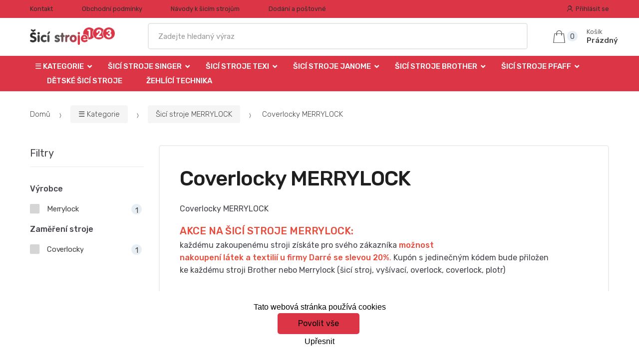

--- FILE ---
content_type: text/html; charset=UTF-8
request_url: https://www.sicistroje123.cz/coverlocky-merrylock/
body_size: 12088
content:
<!DOCTYPE html><html lang="cs" itemscope="itemscope" itemtype="http://schema.org/WebPage"><head><base href="//www.sicistroje123.cz/"><meta charset="UTF-8"><meta name="viewport" content="width=device-width, initial-scale=1, maximum-scale=1.0, user-scalable=no"><title>Coverlocky merrylock</title><meta name="description" content=""><meta name="keywords" content=""><meta name="robots" content="all,follow"><meta name="author" content="www.retailys.com"><meta http-equiv="Cache-control" content="public"><link rel="preconnect" href="https://fonts.gstatic.com" crossorigin="anonymous"><link rel="preload" href="retailys/templates/modern/General/build/fonts/techmarket-icons.woff" as="font"  crossorigin="anonymous"><link rel="preload" href="retailys/templates/modern/General/build/fonts/fontawesome5/fa-solid-900.woff2" as="font"  crossorigin="anonymous"><link rel="preload" href="retailys/templates/modern/General/build/fonts/fontawesome5/fa-brands-400.woff2" as="font"  crossorigin="anonymous"><link rel="preload" href="retailys/templates/modern/General/build/fonts/fontawesome5/fa-regular-400.woff2" as="font"  crossorigin="anonymous"><link rel="preload" href="https://fonts.googleapis.com/css2?family=Rubik:wght@300;400;500;900&display=swap" as="style" ><link rel="stylesheet" href="https://fonts.googleapis.com/css2?family=Rubik:wght@300;400;500;900&display=swap"><link rel="preload" href="retailys/templates/modern/General/build/fonts/slick/slick.woff" as="font"  crossorigin="anonymous"><link rel="preload" href="retailys/templates/modern/General/build/css/styles-category-64eb554dee.css" as="style"><link rel="preload" href="retailys/templates/modern/General/build/js/scripts-category-be3bb490d8.js" as="script"><link rel="stylesheet" type="text/css" href="retailys/templates/modern/General/build/css/styles-category-64eb554dee.css" media="all"><style>:root
		{
			--mainColor: #dc3545;
			--secondaryColor: #303030;
			--menuColor: #dc3545;
			--addToCardColor:  #00d900 ;
			--addToCardTextColor:  #000000 ;
			--priceColor:  #dc3545 ;
			--noticeColor: #ffff00;
			--noticeTextColor: #000000;
			--onsaleColor: #f5363e;
			--landscapeTitleColor: #000000;
			--footerColor: #f9f9f9;
			--carousel-with-bg-background-color: #eff5f5;
			--UPSColor: #000000;
		}
	</style><script type="text/javascript" src="retailys/templates/modern/General/build/js/scripts-category-be3bb490d8.js"></script><link href="https://cdn.jsdelivr.net/npm/select2@4.1.0-rc.0/dist/css/select2.min.css" rel="stylesheet"><script src="https://cdn.jsdelivr.net/npm/select2@4.1.0-rc.0/dist/js/select2.full.min.js"></script><script src="https://cdn.jsdelivr.net/npm/select2@4.0.13/dist/js/i18n/cs.js"></script><script>
			$(document).ready(function () {
				function formatSearching(result) {
					if (result.loading) {
						return result.text;
					}
					if(result.type== 'link')
					{
						var markup = "<a class='select2-result-search-box--link' href='//www.sicistroje123.cz/" + result.link + "/'>" +
								"<div><strong>" + result.text + "</strong></div></a>";
					}else if(result.type == 'section')
					{
						var markup = "<div class=''>" +
								"<div><strong>" + result.text + "</strong></div></div>";
					}else if(result.type=='category')
					{
						var markup = "<a class='select2-result-search-box' href='//www.sicistroje123.cz/" + result.path + "/'><i class='far fa-folder'></i>";
						 markup += "<div class='category-result'><strong>" + result.name + "</strong></div></a>";
					}
					else {
						var markup = "<a class='select2-result-search-box' href='//www.sicistroje123.cz/" + result.path + "/'><div class='select2-result-search-image'><img src='" + result.thumbnail + "' ></div><div class='select2-result-search clearfix d-flex flex-column'>" +
								"<div ><strong>" + result.text + "</strong></div>" +
								"<div class='d-flex flex-row justify-content-between'>" +
								"<div class='select2-result-search__meta'>";

						if (result.retailPrice) {
							markup += "<div class='select2-result-search__price'><span class='select2-result-search__price'> " + result.price + "</span> - <span class='select2-result-search__retailprice'>" + result.retailPrice + "</span></div>";

						} else {
							markup += "<div class='select2-result-search__price'><span class='select2-result-search__price'> " + result.price + "</span></div>";
						}
						markup += "</div>";
						markup += "</div></div></a>";
					}
					return markup;
				}
				function formatSearchingSelection(result) {
					return result.text;
				}
				$('#search, #search-mobile').select2({
					allowClear: false,
					DropdownSearch: false,
					//minimumResultsForSearch: 10,
					ajax: {
						url: '//www.sicistroje123.cz/plugin/Searching/action/getSearchingResultJSON/',
						method: "POST",
						delay: 250,
						dataType: 'json',
						data: function (params) {
							var query = {
								from: 'template',
								q: params.term,
								page: params.page || 1
							}
							return query;
						},
					},
					placeholder: 'Zadejte hledaný výraz',
					escapeMarkup: function (markup) {
						return markup;
					}, // let our custom formatter work
					minimumInputLength: 3,
					templateResult: formatSearching,
					templateSelection: formatSearchingSelection,
				}).on("select2:unselecting", function(e) {
					$(this).data('state', 'unselected');
				}).on("select2:open", function(e) {
					document.querySelector('.select2-search__field').focus();
				}).on("select2:select", function(e) {
					window.location.href = '//www.sicistroje123.cz/'+e.params.data.path;
				});
			});
		</script><script type="text/javascript">
			function beforeSearching(){
				var q = $('#search').val();
				if(q.length <3){
					return false;
				}else {
					var action = $('#navbarsearch').attr('action') + q + '/?q='+q;
					$('#navbarsearch').attr('action', action);
				}
			}
			function dataLayerClick(url, id, name, priceWithoutWord, manufacturer_name, position, retailPriceWithoutWord, list,category, id2 = undefined){
				event.preventDefault();
				if(retailPriceWithoutWord == 0){
					var retailPriceWithoutWord = undefined;
				}
								if (event.which == 2) {
					window.open(url,'_blank');
				} else if(event.which != 3) {
					location = url;
				}
			}
		</script><link rel="shortcut icon" href="data/robert-vesely/templates/454/26/1/web_icon.png"><!-- BEGIN - Retailys marketing variables for javascript --><script type="text/javascript">
	var loggedUser = null;
	var consentCookie = 0;
    var marketingEvent = "category";
    var marketingCategoryZbozi = "Kultura a zábava | Volný čas | Galanterie a šití | Šicí a vyšívací stroje";
	</script><!-- END - Retailys marketing variables for javascript --><!-- Google Analytics --><script>
(function(i,s,o,g,r,a,m){i['GoogleAnalyticsObject']=r;i[r]=i[r]||function(){
(i[r].q=i[r].q||[]).push(arguments)},i[r].l=1*new Date();a=s.createElement(o),
m=s.getElementsByTagName(o)[0];a.async=1;a.src=g;m.parentNode.insertBefore(a,m)
})(window,document,'script','https://www.google-analytics.com/analytics.js','ga');
ga('create', 'UA-39419367-2', 'auto');
ga('send', 'pageview');
</script><!-- End Google Analytics --><!-- Retargeting kód Sklik.cz  --><script type="text/javascript" src="https://c.seznam.cz/js/rc.js"></script><script>
    if (window.sznIVA && window.sznIVA.IS) {
        window.sznIVA.IS.updateIdentities({
            eid: loggedUser
        });
    }

    var retargetingConf = {
        rtgId: 19905,
        consent: consentCookie
    };
    if (window.rc && window.rc.retargetingHit) {
        window.rc.retargetingHit(retargetingConf);
    }
</script><!-- END Retargeting kód Sklik.cz  --><script type='text/javascript'>
    //<![CDATA[
    var _hwq = _hwq || [];
    _hwq.push(['setKey', '86644F247C08EC1F1FEDEC187E735AF8']);_hwq.push(['setTopPos', '60']);_hwq.push(['showWidget', '21']);(function() {
        var ho = document.createElement('script'); ho.type = 'text/javascript'; ho.async = true;
        ho.src = 'https://www.heureka.cz/direct/i/gjs.php?n=wdgt&sak=86644F247C08EC1F1FEDEC187E735AF8';
        var s = document.getElementsByTagName('script')[0]; s.parentNode.insertBefore(ho, s);
    })();
    //]]></script><meta name="robots" content="all,follow"></head><body class="woocommerce-active page-template-template-homepage-v6 "><div id="page" class="hfeed site"><div
	class="top-bar top-bar-v4"><div class="col-full"><ul id="menu-top-bar-left" class="nav menu-top-bar-left"><li class="menu-item animate-dropdown"><a title="Kontakt" href="//www.sicistroje123.cz/kontakt/">Kontakt</a></li><li class="menu-item animate-dropdown"><a title="Obchodní podmínky" href="//www.sicistroje123.cz/obchodni-podminky/">Obchodní podmínky</a></li><li class="menu-item animate-dropdown"><a title="Návody k šicím strojům" href="//www.sicistroje123.cz/navody-k-sicim-strojum/">Návody k šicím strojům</a></li><li class="menu-item animate-dropdown"><a title="Dodání a poštovné" href="//www.sicistroje123.cz/dodani-a-postovne/">Dodání a poštovné</a></li></ul><!-- .nav --><div class=""><ul id="menu-top-bar-right" class="nav menu-top-bar-right"><li class="menu-item"><a title="Přihlásit se" href="//www.sicistroje123.cz/plugin/Users/action/login/"><i class="tm tm-login-register"></i>
			Přihlásit se</a></li></ul></div><!-- .nav --></div><!-- .col-full --></div><!-- .top-bar-v2 --><header id="masthead" class="site-header header-v10" style="background-image: none; "><div class="col-full desktop-only"><div class="techmarket-sticky-wrap"><div class="row"><div class="site-branding"><a href="//www.sicistroje123.cz/" class="custom-logo-link" rel="home"><img src="data/robert-vesely/templates/454/26/1/logo.png" alt="Logo"></a><!-- /.custom-logo-link --></div><!-- /.site-branding --><!-- ============================================================= End Header Logo ============================================================= --><form class="navbar-search" id="navbarsearch" method="POST" onsubmit="return beforeSearching()"  action="//www.sicistroje123.cz/q/"><label class="sr-only screen-reader-text" for="search">Vyhledat</label><input type="text" id="search" class="form-control" name="query" minlength="3"></form><!-- .navbar-search --><ul id="site-header-cart" class="site-header-cart menu"><li class="animate-dropdown dropdown cart-link-mini"><a class="cart-contents" href="//www.sicistroje123.cz/plugin/Basket/action/summary/" data-toggle="dropdown" title="Zobrazíte nákupní košík"><i class="tm tm-shopping-bag"></i><span class="count">0</span><span class="amount"><span class="price-label">Košík</span><span class="totalAmount">
						Prázdný
						</span></span></a><ul class="dropdown-menu dropdown-menu-mini-cart" style="left: 0px !important; right: -10px !important;"><li><div class="widget woocommerce widget_shopping_cart"><div class="widget_shopping_cart_content"><ul class="woocommerce-mini-cart cart_list product_list_widget "></ul><!-- .cart_list --><p class="woocommerce-mini-cart__total total discount-table-write-info" style="display:none;"><strong>Slevový kupón:&nbsp;</strong><span class="woocommerce-Price-amount-coupone amount">- <span class="active-coupon-code"></span></span></p><p class="woocommerce-mini-cart__total total"><strong>Celkem:&nbsp;</strong><span class="woocommerce-Price-amount amount"><span class="woocommerce-Price-currencySymbol"></span>0,00&nbsp;Kč</span></p><p class="woocommerce-mini-cart__buttons buttons"><a href="//www.sicistroje123.cz/plugin/Basket/action/summary/" class="button wc-forward">Zobrazit nákupní košík</a><a href="//www.sicistroje123.cz/plugin/Basket/action/orderForm/" class="button checkout wc-forward">Přejít k pokladně</a></p></div><!-- .widget_shopping_cart_content --></div><!-- .widget_shopping_cart --></li></ul><!-- .dropdown-menu-mini-cart --></li></ul><!-- .site-header-cart --></div><!-- /.row --><div class="alert alert-dark alert-cart-update" role="alert">
				Produkty v košíku byly aktualizovány
			</div><div class="alert alert-dark alert-user-login" role="alert"></div><div class="alert alert-dark alert-watchdog" role="alert">
				Hlídací pes byl úspěšně nastaven.
			</div><div class="alert alert-dark alert-discount-update" role="alert"></div></div><!-- .techmarket-sticky-wrap --><div class="stretched-row"><div class="col-full"><div
					class="row"><nav id="navbar-primary " class="navbar-primary " aria-label="Navbar Primary" data-nav="flex-menu"><ul id="menu-navbar-primary" class="nav yamm"><li class="yamm-fw menu-item menu-item-has-children  animate-dropdown dropdown"><a title="☰ Kategorie" data-toggle="dropdown" class="dropdown-toggle " aria-haspopup="true" href="#" aria-expanded="false">☰ Kategorie
						<span class="caret"></span></a><ul role="menu" class="dropdown-menu" x-placement="top-start" style=""><li class="menu-item menu-item-object-static_block animate-dropdown"><div class="menu-title-link"><a class="without-image " href="//www.sicistroje123.cz/kategorie/"><span><span>☰ Kategorie</span><small></small></span></a></div><div class="yamm-content"><div class="tm-mega-menu"><ul class="megaMenuGrid"><li style="width: 13% !important"><a class="with-image" href="//www.sicistroje123.cz/vsechny-sici-stroje/"><span><img class="image" src="https://www.sicistroje123.cz/cdn/robert-vesely/img/454/vsechny-sici-stroje-0-50-50.jpg" alt="Všechny šicí stroje + FILTR"><span>Všechny šicí stroje + FILTR</span></span></a></li><li style="width: 13% !important"><a class="with-image" href="//www.sicistroje123.cz/sici-stroje-janome/"><span><img class="image" src="https://www.sicistroje123.cz/cdn/robert-vesely/img/454/sici-stroje-janome-0-50-50.png" alt="Šicí stroje JANOME"><span>Šicí stroje JANOME</span></span></a></li><li style="width: 13% !important"><a class="with-image" href="//www.sicistroje123.cz/sici-stroje-pfaff/"><span><img class="image" src="https://www.sicistroje123.cz/cdn/robert-vesely/img/454/sici-stroje-pfaff-0-50-50.jpg" alt="Šicí Stroje PFAFF"><span>Šicí Stroje PFAFF</span></span></a></li><li style="width: 13% !important"><a class="with-image" href="//www.sicistroje123.cz/sici-stroje-texi/"><span><img class="image" src="https://www.sicistroje123.cz/cdn/robert-vesely/img/454/sici-stroje-texi-0-50-50.jpg" alt="Šicí stroje TEXI"><span>Šicí stroje TEXI</span></span></a></li><li style="width: 13% !important"><a class="with-image" href="//www.sicistroje123.cz/sici-stroje-husqvarna-viking/"><span><img class="image" src="https://www.sicistroje123.cz/cdn/robert-vesely/img/454/sici-stroje-husqvarna-viking-0-50-50.jpg" alt="Šicí stroje HUSQVARNA VIKING"><span>Šicí stroje HUSQVARNA VIKING</span></span></a></li><li style="width: 13% !important"><a class="with-image" href="//www.sicistroje123.cz/sici-stroje-BROTHER/"><span><img class="image" src="https://www.sicistroje123.cz/cdn/robert-vesely/img/454/sici-stroje-brother-0-50-50.jpg" alt="Šicí stroje BROTHER"><span>Šicí stroje BROTHER</span></span></a></li><li style="width: 13% !important"><a class="with-image" href="//www.sicistroje123.cz/sici-stroje-singer/"><span><img class="image" src="https://www.sicistroje123.cz/cdn/robert-vesely/img/454/sici-stroje-singer-0-50-50.jpg" alt="Šicí stroje SINGER"><span>Šicí stroje SINGER</span></span></a></li><li style="width: 13% !important"><a class="with-image" href="//www.sicistroje123.cz/sici-stroje-merrylock/"><span><img class="image" src="https://www.sicistroje123.cz/cdn/robert-vesely/img/454/sici-stroje-merrylock-0-50-50.jpg" alt="Šicí stroje MERRYLOCK"><span>Šicí stroje MERRYLOCK</span></span></a></li><li style="width: 13% !important"><a class="with-image" href="//www.sicistroje123.cz/sici-stroje-veritas/"><span><img class="image" src="https://www.sicistroje123.cz/cdn/robert-vesely/img/454/sici-stroje-veritas-0-50-50.jpg" alt="Šicí stroje VERITAS"><span>Šicí stroje VERITAS</span></span></a></li><li style="width: 13% !important"><a class="with-image" href="//www.sicistroje123.cz/sici-stroje-guzzanti/"><span><img class="image" src="https://www.sicistroje123.cz/cdn/robert-vesely/img/454/sici-stroje-guzzanti-0-50-50.jpeg" alt="Šicí stroje GUZZANTI"><span>Šicí stroje GUZZANTI</span></span></a></li><li style="width: 13% !important"><a class="with-image" href="//www.sicistroje123.cz/sici-stroje-lucznik/"><span><img class="image" src="https://www.sicistroje123.cz/cdn/robert-vesely/img/454/sici-stroje-lucznik-0-50-50.jpg" alt="Šicí stroje LUCZNIK"><span>Šicí stroje LUCZNIK</span></span></a></li><li style="width: 13% !important"><a class="with-image" href="//www.sicistroje123.cz/detske-sici-stroje/"><span><img class="image" src="https://www.sicistroje123.cz/cdn/robert-vesely/img/454/detske-sici-stroje-0-50-50.jpg" alt="Dětské šicí stroje"><span>Dětské šicí stroje</span></span></a></li><li style="width: 13% !important"><a class="with-image" href="//www.sicistroje123.cz/zehlici-technika/"><span><img class="image" src="https://www.sicistroje123.cz/cdn/robert-vesely/img/454/zehlici-technika-0-50-50.jpg" alt="Žehlící technika"><span>Žehlící technika</span></span></a></li><li style="width: 13% !important"><a class="with-image" href="//www.sicistroje123.cz/patchwork-a-quilting/"><span><img class="image" src="https://www.sicistroje123.cz/cdn/robert-vesely/img/454/patchwork-a-quilting-0-50-50.jpg" alt="Patchwork a quilting"><span>Patchwork a quilting</span></span></a></li><li style="width: 13% !important"><a class="with-image" href="//www.sicistroje123.cz/nuzky-a-cvakacky/"><span><img class="image" src="https://www.sicistroje123.cz/cdn/robert-vesely/img/454/nuzky-a-cvakacky-0-50-50.jpg" alt="Nůžky a cvakačky"><span>Nůžky a cvakačky</span></span></a></li><li style="width: 13% !important"><a class="with-image" href="//www.sicistroje123.cz/prislusenstvi-pro-sici-stroje/"><span><img class="image" src="https://www.sicistroje123.cz/cdn/robert-vesely/img/454/prislusenstvi-pro-sici-stroje-0-50-50.jpg" alt="Příslušenství pro šicí stroje"><span>Příslušenství pro šicí stroje</span></span></a></li><li style="width: 13% !important"><a class="with-image" href="//www.sicistroje123.cz/rezaci-podlozky/"><span><img class="image" src="https://www.sicistroje123.cz/cdn/robert-vesely/img/454/rezaci-podlozky-0-50-50.jpg" alt="Řezací podložky"><span>Řezací podložky</span></span></a></li><li style="width: 13% !important"><a class="with-image" href="//www.sicistroje123.cz/patky-a-chapace/"><span><img class="image" src="https://www.sicistroje123.cz/cdn/robert-vesely/img/454/patky-a-chapace-0-50-50.jpg" alt="Patky a chapače"><span>Patky a chapače</span></span></a></li><li style="width: 13% !important"><a class="with-image" href="//www.sicistroje123.cz/zakladace-sikmych-prouzku-a-zehlicky/"><span><img class="image" src="https://www.sicistroje123.cz/cdn/robert-vesely/img/454/zakladace-sikmych-prouzku-a-zehlicky-0-50-50.jpg" alt="Zakladače šikmých proužků a žehličky"><span>Zakladače šikmých proužků a žehličky</span></span></a></li><li style="width: 13% !important"><a class="with-image" href="//www.sicistroje123.cz/jehly-pro-quilting/"><span><img class="image" src="https://www.sicistroje123.cz/cdn/robert-vesely/img/454/jehly-pro-quilting-0-50-50.jpg" alt="Jehly pro Quilting"><span>Jehly pro Quilting</span></span></a></li><li style="width: 13% !important"><a class="with-image" href="//www.sicistroje123.cz/spendliky-a-zaviraci-spendliky/"><span><img class="image" src="https://www.sicistroje123.cz/cdn/robert-vesely/img/454/spendliky-a-zaviraci-spendliky-0-50-50.jpg" alt="Špendlíky a zavírací špendlíky"><span>Špendlíky a zavírací špendlíky</span></span></a></li><li style="width: 13% !important"><a class="with-image" href="//www.sicistroje123.cz/darkove-poukazy/"><span><img class="image" src="https://www.sicistroje123.cz/cdn/robert-vesely/img/454/darkove-poukazy-0-50-50.jpg" alt="Dárkové poukazy"><span>Dárkové poukazy</span></span></a></li></ul></div><!-- .tm-mega-menu --></div><!-- .yamm-content --></li><!-- .menu-item --></ul><!-- .dropdown-menu --></li><li class="menu-item menu-item-has-children animate-dropdown dropdown"><a title="Šicí stroje SINGER" data-toggle="dropdown" class="dropdown-toggle " aria-haspopup="true" href="//www.sicistroje123.cz/sici-stroje-singer/" aria-expanded="false">
															Šicí stroje SINGER
														<span class="caret"></span></a><ul role="menu" class="dropdown-menu"><li class="menu-item"><a title="Mechanické šicí stroje SINGER" href="//www.sicistroje123.cz/mechanicke-sici-stroje-singer/">Mechanické šicí stroje SINGER</a></li><li class="menu-item"><a title="Elektronické šicí stroje SINGER" href="//www.sicistroje123.cz/Elektronické šicí stroje SINGER/">Elektronické šicí stroje SINGER</a></li><li class="menu-item"><a title="Overlocky SINGER" href="//www.sicistroje123.cz/overlocky-singer/">Overlocky SINGER</a></li><li class="menu-item"><a title="Overlocky + Coverlocky SINGER" href="//www.sicistroje123.cz/overlocky-coverlocky-singer/">Overlocky + Coverlocky SINGER</a></li><li class="menu-item"><a title="Coverlocky Singer" href="//www.sicistroje123.cz/coverlocky-singer/">Coverlocky Singer</a></li></ul><!-- .dropdown-menu --></li><li class="menu-item menu-item-has-children animate-dropdown dropdown"><a title="Šicí stroje TEXI" data-toggle="dropdown" class="dropdown-toggle " aria-haspopup="true" href="//www.sicistroje123.cz/sici-stroje-texi/" aria-expanded="false">
															Šicí stroje TEXI
														<span class="caret"></span></a><ul role="menu" class="dropdown-menu"><li class="menu-item"><a title="Mechanické šicí stroje Texi" href="//www.sicistroje123.cz/mechanicke-sici-stroje-texi/">Mechanické šicí stroje Texi</a></li><li class="menu-item"><a title="Elektronické šicí stroje Texi" href="//www.sicistroje123.cz/elektronicke-sici-stroje-texi/">Elektronické šicí stroje Texi</a></li><li class="menu-item"><a title="Overlocky Texi" href="//www.sicistroje123.cz/Overlocky-Texi/">Overlocky Texi</a></li><li class="menu-item"><a title="Speciální a Vyšívací stroje Texi" href="//www.sicistroje123.cz//">Speciální a Vyšívací stroje Texi</a></li></ul><!-- .dropdown-menu --></li><li class="menu-item menu-item-has-children animate-dropdown dropdown"><a title="Šicí stroje JANOME" data-toggle="dropdown" class="dropdown-toggle " aria-haspopup="true" href="//www.sicistroje123.cz/sici-stroje-janome/" aria-expanded="false">
															Šicí stroje JANOME
														<span class="caret"></span></a><ul role="menu" class="dropdown-menu"><li class="menu-item"><a title="Mechanické šicí stroje Janome" href="//www.sicistroje123.cz/Mechanicke-sici-stroje-Janome/">Mechanické šicí stroje Janome</a></li><li class="menu-item"><a title="Elektronické šicí stroje Janome" href="//www.sicistroje123.cz/Elektronicke-sici-stroje-Janome/">Elektronické šicí stroje Janome</a></li><li class="menu-item"><a title="Overlocky Janome" href="//www.sicistroje123.cz/overlocky-janome/">Overlocky Janome</a></li><li class="menu-item"><a title="Coverlocky Janome" href="//www.sicistroje123.cz/coverlocky-janome/">Coverlocky Janome</a></li><li class="menu-item"><a title="Overlocky + Coverlocky Janome" href="//www.sicistroje123.cz/overlocky-coverlocky-janome/">Overlocky + Coverlocky Janome</a></li><li class="menu-item"><a title="Šicí a Vyšívací stroje Janome" href="//www.sicistroje123.cz/Sici-a-Vysivaci-stroje-Janome/">Šicí a Vyšívací stroje Janome</a></li><li class="menu-item"><a title="Vyšívací stroje JANOME " href="//www.sicistroje123.cz/vysivaci-stroje-janome/">Vyšívací stroje JANOME </a></li><li class="menu-item"><a title="Speciální šicí stroje Janome" href="//www.sicistroje123.cz/specialni-sici-stroje-janome/">Speciální šicí stroje Janome</a></li></ul><!-- .dropdown-menu --></li><li class="menu-item menu-item-has-children animate-dropdown dropdown"><a title="Šicí stroje BROTHER" data-toggle="dropdown" class="dropdown-toggle " aria-haspopup="true" href="//www.sicistroje123.cz/sici-stroje-BROTHER/" aria-expanded="false">
															Šicí stroje BROTHER
														<span class="caret"></span></a><ul role="menu" class="dropdown-menu"><li class="menu-item"><a title="Mechanické šicí stroje BROTHER" href="//www.sicistroje123.cz/Mechanicke-sici-stroje-BROTHER/">Mechanické šicí stroje BROTHER</a></li><li class="menu-item"><a title="Elektronické stroje Brother" href="//www.sicistroje123.cz/Elektronicke-stroje-Brother/">Elektronické stroje Brother</a></li><li class="menu-item"><a title="Šicí a Vyšívací stroje Brother" href="//www.sicistroje123.cz/sici-a-vysivaci-stroje-brother/">Šicí a Vyšívací stroje Brother</a></li><li class="menu-item"><a title="Vyšívací stroje Brother" href="//www.sicistroje123.cz/vysivaci-stroje-brother/">Vyšívací stroje Brother</a></li><li class="menu-item"><a title="Overlocky Brother" href="//www.sicistroje123.cz/overlocky-brother/">Overlocky Brother</a></li><li class="menu-item"><a title="Coverlocky Brother" href="//www.sicistroje123.cz/coverlocky-brother/">Coverlocky Brother</a></li></ul><!-- .dropdown-menu --></li><li class="menu-item menu-item-has-children animate-dropdown dropdown"><a title="Šicí Stroje PFAFF" data-toggle="dropdown" class="dropdown-toggle " aria-haspopup="true" href="//www.sicistroje123.cz/sici-stroje-pfaff/" aria-expanded="false">
															Šicí Stroje PFAFF
														<span class="caret"></span></a><ul role="menu" class="dropdown-menu"><li class="menu-item"><a title="Mechanické šicí stroje PFAFF" href="//www.sicistroje123.cz/mechanicke-sici-stroje-pfaff/">Mechanické šicí stroje PFAFF</a></li><li class="menu-item"><a title="Elektronické šicí stroje PFAFF" href="//www.sicistroje123.cz/elektronicke-sici-stroje-pfaff/">Elektronické šicí stroje PFAFF</a></li><li class="menu-item"><a title="Overlocky PFAFF" href="//www.sicistroje123.cz/overlocky-pfaff/">Overlocky PFAFF</a></li><li class="menu-item"><a title="Overlocky - Coverlocky PFAFF" href="//www.sicistroje123.cz/overlocky-coverlocky-pfaff/">Overlocky - Coverlocky PFAFF</a></li><li class="menu-item"><a title="Šicí a Vyšívací stroje PFAFF" href="//www.sicistroje123.cz/sici-a-vysivaci-stroje-pfaff/">Šicí a Vyšívací stroje PFAFF</a></li></ul><!-- .dropdown-menu --></li><li class="menu-item"><a title="Dětské šicí stroje" href="//www.sicistroje123.cz/detske-sici-stroje/">Dětské šicí stroje</a></li><li class="menu-item"><a title="Žehlící technika" href="//www.sicistroje123.cz/zehlici-technika/">Žehlící technika</a></li></ul><!-- .nav --></nav><!-- .navbar-primary --></div></div></div></div><div class="col-full handheld-only"><div class="handheld-header"><div class="row"><div class="site-branding"><a href="//www.sicistroje123.cz/" class="custom-logo-link" rel="home"><img src="data/robert-vesely/templates/454/26/1/logo.png" alt="Logo"></a><!-- /.custom-logo-link --></div><!-- /.site-branding --><!-- ============================================================= End Header Logo ============================================================= --><div class="handheld-header-links"><ul class=""><li class="menu-item" style="position: relative;"><a title="Přihlásit se" href="//www.sicistroje123.cz/plugin/Users/action/login/"><i class="tm tm-login-register"></i></a></li></ul><!-- .columns-3 --></div><!-- .handheld-header-links --></div><div class="alert alert-dark alert-cart-update" role="alert">
				Produkty v košíku byly aktualizovány
			</div><div class="alert alert-dark alert-user-login" role="alert"></div><div class="alert alert-dark alert-watchdog" role="alert">
				Hlídací pes byl úspěšně nastaven.
			</div><div class="alert alert-dark alert-discount-update" role="alert"></div><div class="techmarket-sticky-wrap"><div class="row"><nav id="handheld-navigation" class="handheld-navigation" aria-label="Handheld Navigation"><button class="btn navbar-toggler" type="button" aria-label="Menu"><i class="tm tm-departments-thin"></i><span>Menu</span></button><div class="handheld-navigation-menu"><div class="handheld-navigation-menu-content"><span class="tmhm-close">Zavřít</span><ul id="menu-departments-menu-1" class="nav"><li class="menu-item menu-item-has-children animate-dropdown dropdown"><a data-toggle="dropdown" class="dropdown-toggle" aria-haspopup="true" href="//www.sicistroje123.cz/kategorie/" aria-expanded="false">☰ Kategorie<span class="caret"></span></a><ul role="menu" class="dropdown-menu"><li class="menu-item animate-dropdown"><a title="Všechny šicí stroje + FILTR" href="//www.sicistroje123.cz/vsechny-sici-stroje/">Všechny šicí stroje + FILTR</a></li><li class="menu-item animate-dropdown"><a title="Šicí stroje JANOME" href="//www.sicistroje123.cz/sici-stroje-janome/">Šicí stroje JANOME</a></li><li class="menu-item animate-dropdown"><a title="Šicí Stroje PFAFF" href="//www.sicistroje123.cz/sici-stroje-pfaff/">Šicí Stroje PFAFF</a></li><li class="menu-item animate-dropdown"><a title="Šicí stroje TEXI" href="//www.sicistroje123.cz/sici-stroje-texi/">Šicí stroje TEXI</a></li><li class="menu-item animate-dropdown"><a title="Šicí stroje HUSQVARNA VIKING" href="//www.sicistroje123.cz/sici-stroje-husqvarna-viking/">Šicí stroje HUSQVARNA VIKING</a></li><li class="menu-item animate-dropdown"><a title="Šicí stroje BROTHER" href="//www.sicistroje123.cz/sici-stroje-BROTHER/">Šicí stroje BROTHER</a></li><li class="menu-item animate-dropdown"><a title="Šicí stroje SINGER" href="//www.sicistroje123.cz/sici-stroje-singer/">Šicí stroje SINGER</a></li><li class="menu-item animate-dropdown"><a title="Šicí stroje MERRYLOCK" href="//www.sicistroje123.cz/sici-stroje-merrylock/">Šicí stroje MERRYLOCK</a></li><li class="menu-item animate-dropdown"><a title="Šicí stroje VERITAS" href="//www.sicistroje123.cz/sici-stroje-veritas/">Šicí stroje VERITAS</a></li><li class="menu-item animate-dropdown"><a title="Šicí stroje GUZZANTI" href="//www.sicistroje123.cz/sici-stroje-guzzanti/">Šicí stroje GUZZANTI</a></li><li class="menu-item animate-dropdown"><a title="Šicí stroje LUCZNIK" href="//www.sicistroje123.cz/sici-stroje-lucznik/">Šicí stroje LUCZNIK</a></li><li class="menu-item animate-dropdown"><a title="Dětské šicí stroje" href="//www.sicistroje123.cz/detske-sici-stroje/">Dětské šicí stroje</a></li><li class="menu-item animate-dropdown"><a title="Žehlící technika" href="//www.sicistroje123.cz/zehlici-technika/">Žehlící technika</a></li><li class="menu-item animate-dropdown"><a title="Patchwork a quilting" href="//www.sicistroje123.cz/patchwork-a-quilting/">Patchwork a quilting</a></li><li class="menu-item animate-dropdown"><a title="Nůžky a cvakačky" href="//www.sicistroje123.cz/nuzky-a-cvakacky/">Nůžky a cvakačky</a></li><li class="menu-item animate-dropdown"><a title="Příslušenství pro šicí stroje" href="//www.sicistroje123.cz/prislusenstvi-pro-sici-stroje/">Příslušenství pro šicí stroje</a></li><li class="menu-item animate-dropdown"><a title="Řezací podložky" href="//www.sicistroje123.cz/rezaci-podlozky/">Řezací podložky</a></li><li class="menu-item animate-dropdown"><a title="Patky a chapače" href="//www.sicistroje123.cz/patky-a-chapace/">Patky a chapače</a></li><li class="menu-item animate-dropdown"><a title="Zakladače šikmých proužků a žehličky" href="//www.sicistroje123.cz/zakladace-sikmych-prouzku-a-zehlicky/">Zakladače šikmých proužků a žehličky</a></li><li class="menu-item animate-dropdown"><a title="Jehly pro Quilting" href="//www.sicistroje123.cz/jehly-pro-quilting/">Jehly pro Quilting</a></li><li class="menu-item animate-dropdown"><a title="Špendlíky a zavírací špendlíky" href="//www.sicistroje123.cz/spendliky-a-zaviraci-spendliky/">Špendlíky a zavírací špendlíky</a></li><li class="menu-item animate-dropdown"><a title="Dárkové poukazy" href="//www.sicistroje123.cz/darkove-poukazy/">Dárkové poukazy</a></li></ul></li><!-- .dropdown-menu --><li class="menu-item menu-item-has-children animate-dropdown dropdown"><a data-toggle="dropdown" class="dropdown-toggle" aria-haspopup="true" href="//www.sicistroje123.cz/sici-stroje-singer/" aria-expanded="false">Šicí stroje SINGER<span class="caret"></span></a><ul role="menu" class="dropdown-menu"><li class="menu-item animate-dropdown"><a title="Mechanické šicí stroje SINGER" href="//www.sicistroje123.cz/mechanicke-sici-stroje-singer/">Mechanické šicí stroje SINGER</a></li><li class="menu-item animate-dropdown"><a title="Elektronické šicí stroje SINGER" href="//www.sicistroje123.cz/Elektronické šicí stroje SINGER/">Elektronické šicí stroje SINGER</a></li><li class="menu-item animate-dropdown"><a title="Overlocky SINGER" href="//www.sicistroje123.cz/overlocky-singer/">Overlocky SINGER</a></li><li class="menu-item animate-dropdown"><a title="Overlocky + Coverlocky SINGER" href="//www.sicistroje123.cz/overlocky-coverlocky-singer/">Overlocky + Coverlocky SINGER</a></li><li class="menu-item animate-dropdown"><a title="Coverlocky Singer" href="//www.sicistroje123.cz/coverlocky-singer/">Coverlocky Singer</a></li></ul></li><!-- .dropdown-menu --><li class="menu-item menu-item-has-children animate-dropdown dropdown"><a data-toggle="dropdown" class="dropdown-toggle" aria-haspopup="true" href="//www.sicistroje123.cz/sici-stroje-texi/" aria-expanded="false">Šicí stroje TEXI<span class="caret"></span></a><ul role="menu" class="dropdown-menu"><li class="menu-item animate-dropdown"><a title="Mechanické šicí stroje Texi" href="//www.sicistroje123.cz/mechanicke-sici-stroje-texi/">Mechanické šicí stroje Texi</a></li><li class="menu-item animate-dropdown"><a title="Elektronické šicí stroje Texi" href="//www.sicistroje123.cz/elektronicke-sici-stroje-texi/">Elektronické šicí stroje Texi</a></li><li class="menu-item animate-dropdown"><a title="Overlocky Texi" href="//www.sicistroje123.cz/Overlocky-Texi/">Overlocky Texi</a></li><li class="menu-item animate-dropdown"><a title="Speciální a Vyšívací stroje Texi" href="//www.sicistroje123.cz//">Speciální a Vyšívací stroje Texi</a></li></ul></li><!-- .dropdown-menu --><li class="menu-item menu-item-has-children animate-dropdown dropdown"><a data-toggle="dropdown" class="dropdown-toggle" aria-haspopup="true" href="//www.sicistroje123.cz/sici-stroje-janome/" aria-expanded="false">Šicí stroje JANOME<span class="caret"></span></a><ul role="menu" class="dropdown-menu"><li class="menu-item animate-dropdown"><a title="Mechanické šicí stroje Janome" href="//www.sicistroje123.cz/Mechanicke-sici-stroje-Janome/">Mechanické šicí stroje Janome</a></li><li class="menu-item animate-dropdown"><a title="Elektronické šicí stroje Janome" href="//www.sicistroje123.cz/Elektronicke-sici-stroje-Janome/">Elektronické šicí stroje Janome</a></li><li class="menu-item animate-dropdown"><a title="Overlocky Janome" href="//www.sicistroje123.cz/overlocky-janome/">Overlocky Janome</a></li><li class="menu-item animate-dropdown"><a title="Coverlocky Janome" href="//www.sicistroje123.cz/coverlocky-janome/">Coverlocky Janome</a></li><li class="menu-item animate-dropdown"><a title="Overlocky + Coverlocky Janome" href="//www.sicistroje123.cz/overlocky-coverlocky-janome/">Overlocky + Coverlocky Janome</a></li><li class="menu-item animate-dropdown"><a title="Šicí a Vyšívací stroje Janome" href="//www.sicistroje123.cz/Sici-a-Vysivaci-stroje-Janome/">Šicí a Vyšívací stroje Janome</a></li><li class="menu-item animate-dropdown"><a title="Vyšívací stroje JANOME " href="//www.sicistroje123.cz/vysivaci-stroje-janome/">Vyšívací stroje JANOME </a></li><li class="menu-item animate-dropdown"><a title="Speciální šicí stroje Janome" href="//www.sicistroje123.cz/specialni-sici-stroje-janome/">Speciální šicí stroje Janome</a></li></ul></li><!-- .dropdown-menu --><li class="menu-item menu-item-has-children animate-dropdown dropdown"><a data-toggle="dropdown" class="dropdown-toggle" aria-haspopup="true" href="//www.sicistroje123.cz/sici-stroje-BROTHER/" aria-expanded="false">Šicí stroje BROTHER<span class="caret"></span></a><ul role="menu" class="dropdown-menu"><li class="menu-item animate-dropdown"><a title="Mechanické šicí stroje BROTHER" href="//www.sicistroje123.cz/Mechanicke-sici-stroje-BROTHER/">Mechanické šicí stroje BROTHER</a></li><li class="menu-item animate-dropdown"><a title="Elektronické stroje Brother" href="//www.sicistroje123.cz/Elektronicke-stroje-Brother/">Elektronické stroje Brother</a></li><li class="menu-item animate-dropdown"><a title="Šicí a Vyšívací stroje Brother" href="//www.sicistroje123.cz/sici-a-vysivaci-stroje-brother/">Šicí a Vyšívací stroje Brother</a></li><li class="menu-item animate-dropdown"><a title="Vyšívací stroje Brother" href="//www.sicistroje123.cz/vysivaci-stroje-brother/">Vyšívací stroje Brother</a></li><li class="menu-item animate-dropdown"><a title="Overlocky Brother" href="//www.sicistroje123.cz/overlocky-brother/">Overlocky Brother</a></li><li class="menu-item animate-dropdown"><a title="Coverlocky Brother" href="//www.sicistroje123.cz/coverlocky-brother/">Coverlocky Brother</a></li></ul></li><!-- .dropdown-menu --><li class="menu-item menu-item-has-children animate-dropdown dropdown"><a data-toggle="dropdown" class="dropdown-toggle" aria-haspopup="true" href="//www.sicistroje123.cz/sici-stroje-pfaff/" aria-expanded="false">Šicí Stroje PFAFF<span class="caret"></span></a><ul role="menu" class="dropdown-menu"><li class="menu-item animate-dropdown"><a title="Mechanické šicí stroje PFAFF" href="//www.sicistroje123.cz/mechanicke-sici-stroje-pfaff/">Mechanické šicí stroje PFAFF</a></li><li class="menu-item animate-dropdown"><a title="Elektronické šicí stroje PFAFF" href="//www.sicistroje123.cz/elektronicke-sici-stroje-pfaff/">Elektronické šicí stroje PFAFF</a></li><li class="menu-item animate-dropdown"><a title="Overlocky PFAFF" href="//www.sicistroje123.cz/overlocky-pfaff/">Overlocky PFAFF</a></li><li class="menu-item animate-dropdown"><a title="Overlocky - Coverlocky PFAFF" href="//www.sicistroje123.cz/overlocky-coverlocky-pfaff/">Overlocky - Coverlocky PFAFF</a></li><li class="menu-item animate-dropdown"><a title="Šicí a Vyšívací stroje PFAFF" href="//www.sicistroje123.cz/sici-a-vysivaci-stroje-pfaff/">Šicí a Vyšívací stroje PFAFF</a></li></ul></li><!-- .dropdown-menu --><li class="highlight menu-item animate-dropdown"><a title="Dětské šicí stroje" href="//www.sicistroje123.cz/detske-sici-stroje/">Dětské šicí stroje</a></li><li class="highlight menu-item animate-dropdown"><a title="Žehlící technika" href="//www.sicistroje123.cz/zehlici-technika/">Žehlící technika</a></li></ul></div><div class="handheld-navigation-menu-filler"></div></div><!-- .handheld-navigation-menu --></nav><!-- .handheld-navigation --><div class="site-search"><div class="widget woocommerce widget_product_search"><form role="search" method="POST" class="woocommerce-product-search" action="//www.sicistroje123.cz/q/"><label class="screen-reader-text" for="woocommerce-product-search-field-0">Vyhledávání:</label><input type="search" id="search-mobile" class="form-control search-field" name="query" minlength="3"><p class='spamkiller_searching'>Ochrana proti spamu. Kolik je
						7x4?
						<input class='spamkill_searching' type='text' name='spamkill_searching' value=''></p><input type="submit" value="Search"></form></div><!-- .widget --></div><!-- .site-search --><a class="handheld-header-cart-link has-icon" href="//www.sicistroje123.cz/plugin/Basket/action/summary/" title="Zobrazit nákupní košík"><i class="tm tm-shopping-bag"></i><span class="count">0</span></a></div><!-- /.row --><div class="alert alert-dark alert-mobile alert-cart-update " role="alert">
			Produkty v košíku byly aktualizovány
		</div><div class="alert alert-dark alert-mobile alert-watchdog" role="alert">
				Hlídací pes byl úspěšně nastaven.
		</div><div class="alert alert-dark alert-mobile alert-discount-update" role="alert"></div></div><!-- .techmarket-sticky-wrap --></div><!-- .handheld-header --></div><!-- .handheld-only --></header><!-- .header-v4 --><!-- ============================================================= Header End ============================================================= --><div id="content" class="site-content" tabindex="-1"><div class="col-full"><div class="row"><nav class="woocommerce-breadcrumb"><a href="//www.sicistroje123.cz/">Domů</a><span class="delimiter"><i class="tm tm-breadcrumbs-arrow-right"></i></span><a href="//www.sicistroje123.cz/kategorie/">☰ Kategorie</a><span class="delimiter"><i class="tm tm-breadcrumbs-arrow-right"></i></span><a href="//www.sicistroje123.cz/sici-stroje-merrylock/">Šicí stroje MERRYLOCK</a><span class="delimiter"><i class="tm tm-breadcrumbs-arrow-right"></i></span>
											Coverlocky MERRYLOCK
			</nav><!-- .woocommerce-breadcrumb --><div id="primary"
                     class="content-area" ><main id="main" class="site-main"><div class="shop-archive-header"><div class="jumbotron"><div class="jumbotron-caption"><h1 class="jumbo-title">Coverlocky MERRYLOCK</h1><p class="jumbo-subtitle"><p>Coverlocky MERRYLOCK</p><p><span style="font-size:20px"><span style="color:#e74c3c"><strong>AKCE NA ŠICÍ STROJE MERRYLOCK:</strong></span></span><br />
každému zakoupenému stroji získáte pro svého zákazníka <span style="color:#e74c3c"><strong>možnost&nbsp;<br />
nakoupení látek a textilií u firmy Darré se slevou 20%</strong>.</span> Kupón s jedinečným kódem bude přiložen<br />
ke každému stroji Brother nebo Merrylock (šicí stroj, vyšívací, overlock, coverlock, plotr)</p></p></div><!-- .jumbotron-caption --></div><!-- .jumbotron --></div><!-- .shop-archive-header --><div class="shop-control-bar"><div class="handheld-sidebar-toggle"><button type="button" class="btn sidebar-toggler"><i class="fa fa-sliders"></i><span>Filtry</span></button></div><!-- .handheld-sidebar-toggle --><h2 class="woocommerce-products-header__title page-title">Coverlocky MERRYLOCK</h2><ul role="tablist" class="shop-view-switcher nav nav-tabs"><li class="nav-item"><a href="#grid" title="Grid View" data-toggle="tab" class="nav-link active"><i class="tm tm-grid-small"></i></a></li><li class="nav-item"><a href="#grid-extended" title="Grid Extended View" data-toggle="tab"
                                           class="nav-link "><i class="tm tm-grid"></i></a></li><li class="nav-item"><a href="#list-view" title="List View" data-toggle="tab" class="nav-link"><i class="tm tm-listing"></i></a></li></ul><!-- .shop-view-switcher --><form method="POST" class="woocommerce-ordering"><select class="orderby" name="order_product" onchange="this.form.submit()"><option value="order-new" >Seřadit od nejnovějšího</option><option value="order-low-price" >Seřadit od nejlevnějšího</option><option value="order-hight-price" >Seřadit od nejdražšího</option></select></form><!-- .woocommerce-ordering --></div><!-- .shop-control-bar --><div class="tab-content"><div id="grid" class="tab-pane active" role="tabpanel"><div class="woocommerce columns-6"><div class="products"><div class="product" id="product-340380"><a href="//www.sicistroje123.cz/coverlock-merrylock-mk4050/" class="woocommerce-LoopProduct-link"  data-href="//www.sicistroje123.cz/coverlock-merrylock-mk4050/" onclick="dataLayerClick('//www.sicistroje123.cz/coverlock-merrylock-mk4050/','340380', 'Coverlock Merrylock MK4050', 9990, 'Merrylock', 1, 10900, 'category', '', '340380');" onauxclick="dataLayerClick('//www.sicistroje123.cz/coverlock-merrylock-mk4050/','340380', 'Coverlock Merrylock MK4050', 9990, 'Merrylock', 1, 10900, 'category', '', '340380');"><div class="sticky-params d-flex align-items-end flex-column"><span class="onsale">Sleva
								<span class="woocommerce-Price-amount amount"><span class="woocommerce-Price-currencySymbol"></span>
									8%</span></span></div><div class="product-image"><img src="//www.sicistroje123.cz/img/454/coverlock-merrylock-mk4050-0-174-174.jpg" class="wp-post-image" alt="Coverlock Merrylock MK4050" loading="lazy"></div><span class="price"><del><span class="amount">10&nbsp;900,00&nbsp;Kč</span></del><br><ins><span class="amount">9&nbsp;990,00&nbsp;Kč</span></ins></span><!-- /.price --><h2 class="woocommerce-loop-product__title">Coverlock Merrylock MK4050</h2></a><div class="hover-area"><a class="button add_to_cart_button" href="#" rel="nofollow" data-article-id="340380" >Přidat do košíku
						</a></div></div><!-- /.product-outer --></div><!-- .products --></div><!-- .woocommerce --></div><!-- .tab-pane --><div id="grid-extended" class="tab-pane" role="tabpanel"><div class="woocommerce columns-4"><div class="products"><div class="product " id="product-"><div class="product-category-grid-desc"><a class="woocommerce-LoopProduct-link woocommerce-loop-product__link dataLayerClick"  data-href="//www.sicistroje123.cz/coverlock-merrylock-mk4050/" href="//www.sicistroje123.cz/coverlock-merrylock-mk4050/" onclick="dataLayerClick('//www.sicistroje123.cz/coverlock-merrylock-mk4050/','340380', 'Coverlock Merrylock MK4050', 9990, 'Merrylock', 1, 10900, 'homepage', '', '340380');" onauxclick="dataLayerClick('//www.sicistroje123.cz/coverlock-merrylock-mk4050/','340380', 'Coverlock Merrylock MK4050', 9990, 'Merrylock', 1, 10900, 'homepage', '', '340380');"><div class="sticky-params d-flex align-items-end flex-column"><span class="onsale">Sleva
								<span class="woocommerce-Price-amount amount"><span class="woocommerce-Price-currencySymbol"></span>
									8%</span></span></div><div class="product-image"><img alt="Coverlock Merrylock MK4050" class="attachment-shop_catalog size-shop_catalog wp-post-image " src="//www.sicistroje123.cz/img/454/coverlock-merrylock-mk4050-0-174-174.jpg" loading="lazy"></div><span class="price"><span class="woocommerce-Price-amount amount"><span class="woocommerce-Price-currencySymbol"></span>
							9&nbsp;990,00&nbsp;Kč</span></span><h2 class="woocommerce-loop-product__title">Coverlock Merrylock MK4050</h2></a><!-- .woocommerce-LoopProduct-link --><span class="sku_wrapper">EAN:
				<span class="sku">4716779470499</span></span><div class="woocommerce-product-details__short-description"><ul><li>Výrobce:
						Merrylock</li></ul></div><!-- .woocommerce-product-details__short-description --></div><a class="button product_type_simple add_to_cart_button" href="#" rel="nofollow" data-article-id="340380" onclick="dataLayer.push({'event': 'addToCart','pageType':'product', 'ecommerce': {'currencyCode':'CZK','add': { 'actionField':{'list':'Cart'},'products':[{'id':'340380','name':'Coverlock Merrylock MK4050','variant':'MK4050','quantity':1, 'dimension10':10900, 'price':9990}]}}});">Přidat do košíku</a></div><!-- .product --></div><!-- .products --></div><!-- .woocommerce --></div><!-- .tab-pane --><div id="list-view" class="tab-pane" role="tabpanel"><div class="woocommerce columns-1"><div class="products"><div class="product list-view "><div class="media"><div class="product-image" style="width:224px;"><img height="197" alt="Coverlock Merrylock MK4050" class="attachment-shop_catalog size-shop_catalog wp-post-image" src="//www.sicistroje123.cz/img/454/coverlock-merrylock-mk4050-0-174-174.jpg" loading="lazy"></div><div class="media-body"><div class="product-info"><a class="woocommerce-LoopProduct-link woocommerce-loop-product__link dataLayerClick" href="//www.sicistroje123.cz/coverlock-merrylock-mk4050/" onclick="dataLayerClick('//www.sicistroje123.cz/coverlock-merrylock-mk4050/','340380', 'Coverlock Merrylock MK4050', 9990, 'Merrylock', 1, 10900, 'homepage', '', '340380');" onauxclick="dataLayerClick('//www.sicistroje123.cz/coverlock-merrylock-mk4050/','340380', 'Coverlock Merrylock MK4050', 9990, 'Merrylock', 1, 10900, 'homepage', '', '340380');"><h2 class="woocommerce-loop-product__title">Coverlock Merrylock MK4050</h2></a><!-- .woocommerce-LoopProduct-link --><div class="woocommerce-product-details__short-description">
						 Coverlock
MerrylocK MK4050
Dvou a tříjehlový pokrývací
stroj spodem krycí
Tříjehlový spodem krycí&nbsp; stroj
(5,6mm) s&nbsp;možností jako dvoujehlový krycí (2,8mm)...
					</div><!-- .woocommerce-product-details__short-description --></div><!-- .product-info --><div class="product-actions"><div class="availability">
						Dostupnost:
													<p class="stock in-stock">Dostupné</p></div><span class="price"><span class="woocommerce-Price-amount amount"><span class="woocommerce-Price-currencySymbol"></span>
								9&nbsp;990,00&nbsp;Kč</span></span><!-- .price --><a class="button add_to_cart_button" rel="nofollow" href="#" data-article-id="340380"  onclick="dataLayer.push({'event': 'addToCart','pageType':'product', 'ecommerce': {'currencyCode':'CZK','add': { 'actionField':{'list':'Cart'},'products':[{'id':'340380','name':'Coverlock Merrylock MK4050','variant':'MK4050','quantity':1, 'dimension10':10900, 'price':9990}]}}});">Přidat do košíku</a></div><!-- .product-actions --></div><!-- .media-body --></div><!-- .media --></div><!-- .product --></div></div></div><!-- .tab-pane --></div><!-- .tab-content --><div class="shop-control-bar-bottom mb-3"><!-- .form-techmarket-wc-ppp --><p class="woocommerce-result-count">
		Zobrazeno  1&ndash; 1  z
				1
						produktů
			</p><!-- .woocommerce-result-count --><nav class="woocommerce-pagination"><ul class="page-numbers"></ul><!-- .page-numbers --></nav><!-- .woocommerce-pagination --></div><!-- .shop-control-bar-bottom --></main><!-- #main --></div><!-- #primary --><div id="secondary" class="widget-area shop-sidebar" role="complementary"><div id="techmarket_products_filter-3" class="widget widget_techmarket_products_filter"><span class="gamma widget-title">Filtry </span><div class="widget woocommerce widget widget_layered_nav maxlist-more" id="woocommerce_layered_nav-2"><span class="gamma widget-title"><strong>Výrobce</strong></span><ul><li class="wc-layered-nav-term "><a href="#" class="category-filter-item mr-1" rel="nofollow" data-list="94784-95127 "><div><span class="truncate">Merrylock</span><span class="count">1</span></div></a></li></ul><span class="gamma widget-title"><strong>Zaměření stroje</strong></span><ul><li class="wc-layered-nav-term "><a href="#" class="category-filter-item mr-1" rel="nofollow" data-list="94791-94795 "><div><span class="truncate">Coverlocky</span><span class="count">1</span></div></a></li></ul></div><!-- .woocommerce widget_layered_nav --></div></div></div><!-- .row --></div><!-- .col-full --><span class="text-show-more" data-text="Zobrazit více"></span><span class="text-show-less" data-text="Zobrazit méně"></span></div><!-- #content --><footer class="site-footer footer-v1"><div class="col-full"><div class="before-footer-wrap"><div class="col-full"><div class="footer-social-icons"><ul class="social-icons nav"><li class="nav-item"><a class="sm-icon-label-link nav-link" target="_blank" rel="noreferrer" href="https://www.facebook.com/Sicistroje123cz-475224882528270/"><i class="fab fa-facebook"></i>
							Facebook</a></li></ul></div><!-- .footer-social-icons --></div><!-- .col-full --></div><!-- .before-footer-wrap --><div class="footer-widgets-block"><div class="row"><div class="footer-contact"><div class="footer-logo"><div class="site-branding"><a href="//www.sicistroje123.cz/" class="custom-logo-link" rel="home"><img src="data/robert-vesely/templates/454/26/1/logo.png" alt="Logo"></a><!-- /.custom-logo-link --></div><!-- /.site-branding --><!-- ============================================================= End Header Logo ============================================================= --></div><div class="contact-payment-wrap"><div class="footer-contact-info"><div class="media"><span class="media-left icon media-middle"><i class="tm tm-call-us-footer"></i></span><div class="media-body"><span class="call-us-title">Kontakt</span><span class="call-us-text">+420 603 715 430</span><span class="call-us-text"><a href="mailto:rove@volny.cz">rove@volny.cz</a></span><address class="footer-contact-address">
					Sicistroje123.cz, Velana spol. s r.o. <br>
	Šoustalova 5, 625 00  BRNO
								</address></div><!-- .media-body --></div><!-- .media --></div><!-- .footer-contact-info --><div class="footer-payment-info"><div class="media"><span class="media-left icon media-middle"><i class="tm tm-safe-payments"></i></span><div class="media-body"><div class="footer-payment-icons"><img src="data/robert-vesely/templates/454/26/1/footerPaymentImage.png" width="200px" alt="footerPaymentImage"></div><!-- .footer-payment-icons --></div><!-- .media-body --></div><!-- .media --></div><!-- .footer-payment-info --></div><!-- .contact-payment-wrap --></div><!-- .footer-contact --><div class="footer-widgets"><div class="columns "><aside class="widget widget_nav_menu clearfix"><div class="body"><h4 class="widget-title">Ostatní kategorie</h4><div class="menu-footer-menu-1-container"><ul id="menu-footer-menu-1" class="menu"><li class="menu-item"><a href="//www.sicistroje123.cz/patky-a-chapace/">Patky a chapače</a></li><li class="menu-item"><a href="//www.sicistroje123.cz/jehly-pro-quilting/">Jehly pro Quilting</a></li><li class="menu-item"><a href="//www.sicistroje123.cz/zehlici-technika/">Žehlící technika</a></li><li class="menu-item"><a href="//www.sicistroje123.cz/vlizeliny-vycpavky-a-vyztuhy/">Vlizelíny, vycpávky a výztuhy</a></li><li class="menu-item"><a href="//www.sicistroje123.cz/zakladace-sikmych-prouzku-a-zehlicky/">Zakladače šikmých proužků a žehličky</a></li></ul></div><!-- .menu-footer-menu-1-container --></div><!-- .body --></aside><!-- .widget --></div><!-- .columns --><div class="columns  "><aside class="widget widget_nav_menu clearfix"><div class="body"><h4 class="widget-title">Užitečné odkazy</h4><div class="menu-footer-menu-2-container"><ul id="menu-footer-menu-2" class="menu"><li class="menu-item"><a href="//www.sicistroje123.cz/darkove-poukazy/">Dárkové poukazy</a></li><li class="menu-item"><a href="//www.sicistroje123.cz/prislusenstvi-pro-sici-stroje/">Příslušenství pro šicí stroje</a></li></ul></div><!-- .menu-footer-menu-2-container --></div><!-- .body --></aside><!-- .widget --></div><!-- .columns --><div class="columns"><aside class="widget widget_nav_menu clearfix"><div class="body"><h4 class="widget-title">Podpora</h4><div class="menu-footer-menu-3-container"><ul id="menu-footer-menu-3" class="menu"><li class="menu-item"><a href="//www.sicistroje123.cz/kontakt/">Kontakt</a></li><li class="menu-item"><a href="//www.sicistroje123.cz/obchodni-podminky/">Obchodní podmínky</a></li><li class="menu-item"><a href="//www.sicistroje123.cz/zaruka-a-reklamace/">Záruka a reklamace</a></li><li class="menu-item"><a href="//www.sicistroje123.cz/dodani-a-postovne/">Dodání a poštovné</a></li><li class="menu-item"><a href="//www.sicistroje123.cz/platebni-metody-a-podminky/">Platební metody a podmínky</a></li><li class="menu-item"><a href="//www.sicistroje123.cz/zasady-ochrany-osobnich-udaju-gdpr/">Zásady ochrany osobních údajů GDPR</a></li></ul></div><!-- .menu-footer-menu-3-container --></div><!-- .body --></aside><!-- .widget --></div><!-- .columns --></div><!-- .footer-widgets --></div><!-- .row --></div><!-- .footer-widgets-block --><div class="site-info"><div class="col-full"><div class="copyright">Copyright &copy;
					2026
					<a href="//www.sicistroje123.cz/">sicistroje123.cz</a></div><!-- .copyright --><div class="credit">
					Vytvořeno systémem
						<a href="//www.retailys.cz">RETAILYS.</a></div><!-- .credit --></div><!-- .col-full --></div><!-- .site-info --></div><!-- .col-full --></footer><!-- .site-footer --></div><script>
                $(document).ready(function () {
            $(".spamkill_searching").attr('value', 28);
            $(".spamkiller_searching").hide();
        });

    </script><style>
        @media (max-width:1333px) {
            #consentBannerV2 {
                flex-direction: column !important;
            }
            #setting-consent {
                height: 350px !important;
                font-size: 13px !important;
                line-height: 16px;
                flex-direction: column;
            }
            #cookieImg {
                top: -380px;
            }
            .cookieBack  {
                right: 3vw !important;
            }
            .cookie-consent-banner-checkbox {
                flex-direction: column !important;
                align-items: center !important;
            }
            .cookie-consent-banner-checkbox div {
                justify-content: space-between !important;
            }
            .cookie-consent-setting-wrap {
                height: 23% !important;
            }
            .cookie-consent-banner-checkbox span {
                font-size: 12px !important;
                text-align: center !important;
                line-height: 12px !important;
                margin-bottom: 30px !important;
            }
            .cookie-consent-setting__anchor {
                padding: 5px 13px !important;
            }
            .cookie-consent-setting-wrap {
                line-height: 25px !important;
            }
        }
        .cookie-consent-banner-container {
            color: #000000;
        }
        #consentBannerV2 {
            position: fixed  !important;
            bottom: 0 !important;
            left: 0 !important;
            box-sizing: border-box !important;
            width: 100% !important;
            background-color: #ffffff !important;
            padding: 20px !important;
            justify-content: center !important;
            align-items: center !important;
            font-family:\"CeraPRO-Regular\", sans-serif, arial !important;
            font-weight: normal !important;
            color:#000000 !important;
            font-size: 16px !important;
            line-height: 24px !important;
            opacity: 100% !important;
            z-index: 2147483646;

        }
        .cookie-consent-banner__button, .cookie-consent-setting__button, .cookie-consent-banner__button {
            margin-left:20px !important;
            margin-right: 20px !important;
        }

        .cookie-consent-banner__anchor, .cookie-consent-banner__anchor
        {
            box-sizing: border-box !important;
            display: inline-block !important;
            min-width: 164px !important;
            padding: 11px 13px !important;
            border-radius: 5px !important;
            background-color: #dc3545 !important;
            color: #000000 !important;
            text-decoration: none !important;
            text-align: center !important;
            line-height:20px !important;
            cursor:pointer !important;
            margin-right: 5px;
        }
        .cookie-consent-setting__anchor {
            padding: 11px 13px ;
            border-radius: 5px !important;
            color: #000000 !important;
            text-decoration: none !important;
            text-align: center !important;
            line-height: 20px !important;
            cursor: pointer !important;
        }
        #setting-consent {
            position: fixed !important;
            bottom: 0 !important;
            left: 0 !important;
            height: 200px;
            box-sizing:border-box ;
            width: 100% !important;
            background-color: #ffffff !important;
            padding: 20px !important;
            justify-content: center;
            align-items: center ;
            font-weight: normal ;
            color: #000000 !important;
            font-size: 20px ;
            line-height: 24px ;
            opacity: 100% !important;
            z-index: 2147483646;
            display:none;
        }
        .cookieBack  {
            cursor:pointer !important;
            position:absolute !important;
            right:1vw;
            top: 1em !important;
        }
        .cookie-consent-setting-wrap {
            display:flex;
            padding:10px;
            line-height:45px;
            color:#000000;
            flex-direction:column;
            justify-content: flex-start;
            height: 100%;
            width: 450px;
            align-items:center;
        }
        .cookie-consent-banner-checkbox-area {
            display:flex;
            padding: 10px;
            line-height:25px;
            color:#000000;
            flex-direction:column;
            width: 70vw;
        }
        .cookie-consent-banner-checkbox {
            display:flex;
        }
        .cookie-consent-banner-checkbox div input {
            margin-right:20px;
            height:20px;
            width:20px;
            margin-left: 10px;
        }
        .cookie-consent-banner-checkbox span {
            font-size:12px;
            width: 100%;
        }
        .cookie-consent-banner-checkbox div {
            width: 300px;
            display: flex;
            flex-direction: row;
            justify-content: flex-end;

        }
        #consentRejectAll {
            background-color: rgba(227, 52, 52, 0.9) !important;
        }
    </style><div id="cookie-consent-banner-container"></div><div id="cookie-consent-banner-container"><div class="cookie-consent-banner" id="consentBannerV2" style="display: flex;">
                        Tato webová stránka používá cookies
            <div class="cookie-consent-banner__button"><button class="cookie-consent-banner__anchor" id="consentAllowAll">Povolit vše</button></div><div class="cookie-consent-setting__button"><div class="cookie-consent-setting__anchor" id="settingConsentButton">Upřesnit</div></div><div class="cookie-consent-setting" id="setting-consent" style="display: none;"><div class="cookie-consent-setting-wrap">Upřesňující nastavení
                    <div class="cookie-consent-banner__button"><button class="cookie-consent-banner__anchor" id="consentAllowCustom">Povolit vybrané</button><button class="cookie-consent-banner__anchor" id ="consentRejectAll">Odmítnout vše</button></div></div><div class="cookie-consent-banner-checkbox-area"><div class="cookie-consent-banner-checkbox"><div>Nutné<input type="checkbox" disabled="" checked=""></div><span>Umožňuje základní funkce webových stránek a nemohou bez nich fungovat </span></div><div class="cookie-consent-banner-checkbox"><div>Marketing<input type="checkbox" id="marketingCheckbox" checked=""></div><span>Marketingové soubory cookie se používají ke sledování návštěvníků napříč webovými stránkami, které majitelům stránek umožňují zobrazovat relevantní a poutavé reklamy</span></div><div class="cookie-consent-banner-checkbox"><div>Analytika<input type="checkbox" id="statCheckbox" checked=""></div><span>Analytické cookies nám umožňují měření výkonu našeho webu a našich reklamních kampaní</span></div></div><div class="cookieBack" id="customConsentExit">X</div></div></div></div><script type="application/javascript">
        function getCookie(cname) {
            let name = cname + "=";
            let decodedCookie = decodeURIComponent(document.cookie);
            let ca = decodedCookie.split(';');
            for(let i = 0; i <ca.length; i++) {
                let c = ca[i];
                while (c.charAt(0) == ' ') {
                    c = c.substring(1);
                }
                if (c.indexOf(name) == 0) {
                    return c.substring(name.length, c.length);
                }
            }
            return "";
        }

        document.getElementById("settingConsentButton").onclick = function() {
            var x = document.getElementById("setting-consent");
            var cimg= document.getElementById("cookieImg");
            x.style.display = "flex";
            cimg.style.display = "none";
        };
        document.getElementById("customConsentExit").onclick = function(){
            var x = document.getElementById("setting-consent");
            var cimg= document.getElementById("cookieImg");
            x.style.display = "none";
            cimg.style.display= "block";
        };
        document.getElementById("consentAllowAll").onclick = function(){
            document.cookie = "cookieConsentMarketing=true; path=/;";
            document.cookie = "cookieConsentStatistics=true; path=/;";
            var banner = document.getElementById("consentBannerV2");
            banner.style.display = "none";
            document.location.reload(true);
        };
        document.getElementById("consentRejectAll").onclick = function(){
            document.cookie = "cookieConsentMarketing=false; path=/;";
            document.cookie = "cookieConsentStatistics=false; path=/;";
            var banner = document.getElementById("consentBannerV2");
            banner.style.display = "none";
            document.location.reload(true)
        };
        document.getElementById("consentAllowCustom").onclick = function(){
            document.cookie = "cookieConsentMarketing="+document.getElementById('marketingCheckbox').checked+"; path=/;";
            document.cookie = "cookieConsentStatistics="+document.getElementById('statCheckbox').checked+"; path=/;";
            var banner = document.getElementById("consentBannerV2");
            banner.style.display = "none";
            document.location.reload(true)
        };

        let marketing = getCookie("cookieConsentStatistics");
        if (marketing != "") {
            var banner = document.getElementById("consentBannerV2");
            banner.style.display = "none";
        }
    </script><script type="module">
    import { initChatWidget } from 'https://snippet.chatlys.com/embed.js';
    
    initChatWidget({
        snippet_id: "45",
    });
</script></body></html>

--- FILE ---
content_type: text/css
request_url: https://www.sicistroje123.cz/retailys/templates/modern/General/build/css/styles-category-64eb554dee.css
body_size: 88083
content:
@charset "UTF-8";/* * Bootstrap v4.1.0 (https://getbootstrap.com/) * Copyright 2011-2018 The Bootstrap Authors * Copyright 2011-2018 Twitter, Inc. * Licensed under MIT (https://github.com/twbs/bootstrap/blob/master/LICENSE) */:root{--blue:#007bff;--indigo:#6610f2;--purple:#6f42c1;--pink:#e83e8c;--red:#dc3545;--orange:#fd7e14;--yellow:#ffc107;--green:#28a745;--teal:#20c997;--cyan:#17a2b8;--white:#fff;--gray:#6c757d;--gray-dark:#343a40;--primary:#007bff;--secondary:#6c757d;--success:#28a745;--info:#17a2b8;--warning:#ffc107;--danger:#dc3545;--light:#f8f9fa;--dark:#343a40;--breakpoint-xs:0;--breakpoint-sm:576px;--breakpoint-md:768px;--breakpoint-lg:992px;--breakpoint-xl:1200px;--font-family-sans-serif:-apple-system,BlinkMacSystemFont,"Segoe UI",Roboto,"Helvetica Neue",Arial,sans-serif,"Apple Color Emoji","Segoe UI Emoji","Segoe UI Symbol";--font-family-monospace:SFMono-Regular,Menlo,Monaco,Consolas,"Liberation Mono","Courier New",monospace}
*,::after,::before{box-sizing:border-box}html{font-family:sans-serif;line-height:1.15;-webkit-text-size-adjust:100%;-ms-text-size-adjust:100%;-ms-overflow-style:scrollbar;-webkit-tap-highlight-color:transparent}
@-ms-viewport{width:device-width}article,aside,dialog,figcaption,figure,footer,header,hgroup,main,nav,section{display:block}
body{margin:0;font-family:-apple-system,BlinkMacSystemFont,"Segoe UI",Roboto,"Helvetica Neue",Arial,sans-serif,"Apple Color Emoji","Segoe UI Emoji","Segoe UI Symbol";font-size:1rem;font-weight:400;line-height:1.5;color:#212529;text-align:left;background-color:#fff}
[tabindex="-1"]:focus{outline:0 !important}hr{box-sizing:content-box;height:0;overflow:visible}
h1,h2,h3,h4,h5,h6{margin-top:0;margin-bottom:.5rem}p{margin-top:0;margin-bottom:1rem}
abbr[data-original-title],abbr[title]{text-decoration:underline;-webkit-text-decoration:underline dotted;text-decoration:underline dotted;cursor:help;border-bottom:0}
address{margin-bottom:1rem;font-style:normal;line-height:inherit}dl,ol,ul{margin-top:0;margin-bottom:1rem}
ol ol,ol ul,ul ol,ul ul{margin-bottom:0}dt{font-weight:700}dd{margin-bottom:.5rem;margin-left:0}
blockquote{margin:0 0 1rem}dfn{font-style:italic}b,strong{font-weight:bolder}small{font-size:80%}
sub,sup{position:relative;font-size:75%;line-height:0;vertical-align:baseline}sub{bottom:-.25em}
sup{top:-.5em}a{color:#007bff;text-decoration:none;background-color:transparent;-webkit-text-decoration-skip:objects}
a:hover{color:#0056b3;text-decoration:underline}a:not([href]):not([tabindex]){color:inherit;text-decoration:none}
a:not([href]):not([tabindex]):focus,a:not([href]):not([tabindex]):hover{color:inherit;text-decoration:none}
a:not([href]):not([tabindex]):focus{outline:0}code,kbd,pre,samp{font-family:monospace,monospace;font-size:1em}
pre{margin-top:0;margin-bottom:1rem;overflow:auto;-ms-overflow-style:scrollbar}figure{margin:0 0 1rem}
img{vertical-align:middle;border-style:none}svg:not(:root){overflow:hidden}table{border-collapse:collapse}
caption{padding-top:.75rem;padding-bottom:.75rem;color:#6c757d;text-align:left;caption-side:bottom}
th{text-align:inherit}label{display:inline-block;margin-bottom:.5rem}button{border-radius:0}
button:focus{outline:1px dotted;outline:5px auto -webkit-focus-ring-color}button,input,optgroup,select,textarea{margin:0;font-family:inherit;font-size:inherit;line-height:inherit}
button,input{overflow:visible}button,select{text-transform:none}[type=reset],[type=submit],button,html [type=button]{-webkit-appearance:button}
[type=button]::-moz-focus-inner,[type=reset]::-moz-focus-inner,[type=submit]::-moz-focus-inner,button::-moz-focus-inner{padding:0;border-style:none}
input[type=checkbox],input[type=radio]{box-sizing:border-box;padding:0}input[type=date],input[type=datetime-local],input[type=month],input[type=time]{-webkit-appearance:listbox}
textarea{overflow:auto;resize:vertical}fieldset{min-width:0;padding:0;margin:0;border:0}
legend{display:block;width:100%;max-width:100%;padding:0;margin-bottom:.5rem;font-size:1.5rem;line-height:inherit;color:inherit;white-space:normal}
progress{vertical-align:baseline}[type=number]::-webkit-inner-spin-button,[type=number]::-webkit-outer-spin-button{height:auto}
[type=search]{outline-offset:-2px;-webkit-appearance:none}[type=search]::-webkit-search-cancel-button,[type=search]::-webkit-search-decoration{-webkit-appearance:none}
::-webkit-file-upload-button{font:inherit;-webkit-appearance:button}output{display:inline-block}
summary{display:list-item;cursor:pointer}template{display:none}[hidden]{display:none !important}
.h1,.h2,.h3,.h4,.h5,.h6,h1,h2,h3,h4,h5,h6{margin-bottom:.5rem;font-family:inherit;font-weight:500;line-height:1.2;color:inherit}
.h1,h1{font-size:2.5rem}.h2,h2{font-size:2rem}.h3,h3{font-size:1.75rem}.h4,h4{font-size:1.5rem}
.h5,h5{font-size:1.25rem}.h6,h6{font-size:1rem}.lead{font-size:1.25rem;font-weight:300}
.display-1{font-size:6rem;font-weight:300;line-height:1.2}.display-2{font-size:5.5rem;font-weight:300;line-height:1.2}
.display-3{font-size:4.5rem;font-weight:300;line-height:1.2}.display-4{font-size:3.5rem;font-weight:300;line-height:1.2}
hr{margin-top:1rem;margin-bottom:1rem;border:0;border-top:1px solid rgba(0,0,0,.1)}
.small,small{font-size:80%;font-weight:400}.mark,mark{padding:.2em;background-color:#fcf8e3}
.list-unstyled{padding-left:0;list-style:none}.list-inline{padding-left:0;list-style:none}
.list-inline-item{display:inline-block}.list-inline-item:not(:last-child){margin-right:.5rem}
.initialism{font-size:90%;text-transform:uppercase}.blockquote{margin-bottom:1rem;font-size:1.25rem}
.blockquote-footer{display:block;font-size:80%;color:#6c757d}.blockquote-footer::before{content:"\2014 \00A0"}
.img-fluid{max-width:100%;height:auto}.img-thumbnail{padding:.25rem;background-color:#fff;border:1px solid #dee2e6;border-radius:.25rem;max-width:100%;height:auto}
.figure{display:inline-block}.figure-img{margin-bottom:.5rem;line-height:1}.figure-caption{font-size:90%;color:#6c757d}
code,kbd,pre,samp{font-family:SFMono-Regular,Menlo,Monaco,Consolas,"Liberation Mono","Courier New",monospace}
code{font-size:87.5%;color:#e83e8c;word-break:break-word}a>code{color:inherit}kbd{padding:.2rem .4rem;font-size:87.5%;color:#fff;background-color:#212529;border-radius:.2rem}
kbd kbd{padding:0;font-size:100%;font-weight:700}pre{display:block;font-size:87.5%;color:#212529}
pre code{font-size:inherit;color:inherit;word-break:normal}.pre-scrollable{max-height:340px;overflow-y:scroll}
.container{width:100%;padding-right:15px;padding-left:15px;margin-right:auto;margin-left:auto}
@media(min-width:576px){.container{max-width:540px}}@media(min-width:768px){.container{max-width:720px}
}@media(min-width:992px){.container{max-width:960px}}@media(min-width:1200px){.container{max-width:1140px}
}.container-fluid{width:100%;padding-right:15px;padding-left:15px;margin-right:auto;margin-left:auto}
.row{display:-ms-flexbox;display:flex;-ms-flex-wrap:wrap;flex-wrap:wrap;margin-right:-15px;margin-left:-15px}
.no-gutters{margin-right:0;margin-left:0}.no-gutters>.col,.no-gutters>[class*=col-]{padding-right:0;padding-left:0}
.col,.col-1,.col-10,.col-11,.col-12,.col-2,.col-3,.col-4,.col-5,.col-6,.col-7,.col-8,.col-9,.col-auto,.col-lg,.col-lg-1,.col-lg-10,.col-lg-11,.col-lg-12,.col-lg-2,.col-lg-3,.col-lg-4,.col-lg-5,.col-lg-6,.col-lg-7,.col-lg-8,.col-lg-9,.col-lg-auto,.col-md,.col-md-1,.col-md-10,.col-md-11,.col-md-12,.col-md-2,.col-md-3,.col-md-4,.col-md-5,.col-md-6,.col-md-7,.col-md-8,.col-md-9,.col-md-auto,.col-sm,.col-sm-1,.col-sm-10,.col-sm-11,.col-sm-12,.col-sm-2,.col-sm-3,.col-sm-4,.col-sm-5,.col-sm-6,.col-sm-7,.col-sm-8,.col-sm-9,.col-sm-auto,.col-xl,.col-xl-1,.col-xl-10,.col-xl-11,.col-xl-12,.col-xl-2,.col-xl-3,.col-xl-4,.col-xl-5,.col-xl-6,.col-xl-7,.col-xl-8,.col-xl-9,.col-xl-auto{position:relative;width:100%;min-height:1px;padding-right:15px;padding-left:15px}
.col{-ms-flex-preferred-size:0;flex-basis:0;-ms-flex-positive:1;flex-grow:1;max-width:100%}
.col-auto{-ms-flex:0 0 auto;flex:0 0 auto;width:auto;max-width:none}.col-1{-ms-flex:0 0 8.333333%;flex:0 0 8.333333%;max-width:8.333333%}
.col-2{-ms-flex:0 0 16.666667%;flex:0 0 16.666667%;max-width:16.666667%}.col-3{-ms-flex:0 0 25%;flex:0 0 25%;max-width:25%}
.col-4{-ms-flex:0 0 33.333333%;flex:0 0 33.333333%;max-width:33.333333%}.col-5{-ms-flex:0 0 41.666667%;flex:0 0 41.666667%;max-width:41.666667%}
.col-6{-ms-flex:0 0 50%;flex:0 0 50%;max-width:50%}.col-7{-ms-flex:0 0 58.333333%;flex:0 0 58.333333%;max-width:58.333333%}
.col-8{-ms-flex:0 0 66.666667%;flex:0 0 66.666667%;max-width:66.666667%}.col-9{-ms-flex:0 0 75%;flex:0 0 75%;max-width:75%}
.col-10{-ms-flex:0 0 83.333333%;flex:0 0 83.333333%;max-width:83.333333%}.col-11{-ms-flex:0 0 91.666667%;flex:0 0 91.666667%;max-width:91.666667%}
.col-12{-ms-flex:0 0 100%;flex:0 0 100%;max-width:100%}.order-first{-ms-flex-order:-1;order:-1}
.order-last{-ms-flex-order:13;order:13}.order-0{-ms-flex-order:0;order:0}.order-1{-ms-flex-order:1;order:1}
.order-2{-ms-flex-order:2;order:2}.order-3{-ms-flex-order:3;order:3}.order-4{-ms-flex-order:4;order:4}
.order-5{-ms-flex-order:5;order:5}.order-6{-ms-flex-order:6;order:6}.order-7{-ms-flex-order:7;order:7}
.order-8{-ms-flex-order:8;order:8}.order-9{-ms-flex-order:9;order:9}.order-10{-ms-flex-order:10;order:10}
.order-11{-ms-flex-order:11;order:11}.order-12{-ms-flex-order:12;order:12}.offset-1{margin-left:8.333333%}
.offset-2{margin-left:16.666667%}.offset-3{margin-left:25%}.offset-4{margin-left:33.333333%}
.offset-5{margin-left:41.666667%}.offset-6{margin-left:50%}.offset-7{margin-left:58.333333%}
.offset-8{margin-left:66.666667%}.offset-9{margin-left:75%}.offset-10{margin-left:83.333333%}
.offset-11{margin-left:91.666667%}@media(min-width:576px){.col-sm{-ms-flex-preferred-size:0;flex-basis:0;-ms-flex-positive:1;flex-grow:1;max-width:100%}
.col-sm-auto{-ms-flex:0 0 auto;flex:0 0 auto;width:auto;max-width:none}.col-sm-1{-ms-flex:0 0 8.333333%;flex:0 0 8.333333%;max-width:8.333333%}
.col-sm-2{-ms-flex:0 0 16.666667%;flex:0 0 16.666667%;max-width:16.666667%}.col-sm-3{-ms-flex:0 0 25%;flex:0 0 25%;max-width:25%}
.col-sm-4{-ms-flex:0 0 33.333333%;flex:0 0 33.333333%;max-width:33.333333%}.col-sm-5{-ms-flex:0 0 41.666667%;flex:0 0 41.666667%;max-width:41.666667%}
.col-sm-6{-ms-flex:0 0 50%;flex:0 0 50%;max-width:50%}.col-sm-7{-ms-flex:0 0 58.333333%;flex:0 0 58.333333%;max-width:58.333333%}
.col-sm-8{-ms-flex:0 0 66.666667%;flex:0 0 66.666667%;max-width:66.666667%}.col-sm-9{-ms-flex:0 0 75%;flex:0 0 75%;max-width:75%}
.col-sm-10{-ms-flex:0 0 83.333333%;flex:0 0 83.333333%;max-width:83.333333%}.col-sm-11{-ms-flex:0 0 91.666667%;flex:0 0 91.666667%;max-width:91.666667%}
.col-sm-12{-ms-flex:0 0 100%;flex:0 0 100%;max-width:100%}.order-sm-first{-ms-flex-order:-1;order:-1}
.order-sm-last{-ms-flex-order:13;order:13}.order-sm-0{-ms-flex-order:0;order:0}.order-sm-1{-ms-flex-order:1;order:1}
.order-sm-2{-ms-flex-order:2;order:2}.order-sm-3{-ms-flex-order:3;order:3}.order-sm-4{-ms-flex-order:4;order:4}
.order-sm-5{-ms-flex-order:5;order:5}.order-sm-6{-ms-flex-order:6;order:6}.order-sm-7{-ms-flex-order:7;order:7}
.order-sm-8{-ms-flex-order:8;order:8}.order-sm-9{-ms-flex-order:9;order:9}.order-sm-10{-ms-flex-order:10;order:10}
.order-sm-11{-ms-flex-order:11;order:11}.order-sm-12{-ms-flex-order:12;order:12}.offset-sm-0{margin-left:0}
.offset-sm-1{margin-left:8.333333%}.offset-sm-2{margin-left:16.666667%}.offset-sm-3{margin-left:25%}
.offset-sm-4{margin-left:33.333333%}.offset-sm-5{margin-left:41.666667%}.offset-sm-6{margin-left:50%}
.offset-sm-7{margin-left:58.333333%}.offset-sm-8{margin-left:66.666667%}.offset-sm-9{margin-left:75%}
.offset-sm-10{margin-left:83.333333%}.offset-sm-11{margin-left:91.666667%}}@media(min-width:768px){.col-md{-ms-flex-preferred-size:0;flex-basis:0;-ms-flex-positive:1;flex-grow:1;max-width:100%}
.col-md-auto{-ms-flex:0 0 auto;flex:0 0 auto;width:auto;max-width:none}.col-md-1{-ms-flex:0 0 8.333333%;flex:0 0 8.333333%;max-width:8.333333%}
.col-md-2{-ms-flex:0 0 16.666667%;flex:0 0 16.666667%;max-width:16.666667%}.col-md-3{-ms-flex:0 0 25%;flex:0 0 25%;max-width:25%}
.col-md-4{-ms-flex:0 0 33.333333%;flex:0 0 33.333333%;max-width:33.333333%}.col-md-5{-ms-flex:0 0 41.666667%;flex:0 0 41.666667%;max-width:41.666667%}
.col-md-6{-ms-flex:0 0 50%;flex:0 0 50%;max-width:50%}.col-md-7{-ms-flex:0 0 58.333333%;flex:0 0 58.333333%;max-width:58.333333%}
.col-md-8{-ms-flex:0 0 66.666667%;flex:0 0 66.666667%;max-width:66.666667%}.col-md-9{-ms-flex:0 0 75%;flex:0 0 75%;max-width:75%}
.col-md-10{-ms-flex:0 0 83.333333%;flex:0 0 83.333333%;max-width:83.333333%}.col-md-11{-ms-flex:0 0 91.666667%;flex:0 0 91.666667%;max-width:91.666667%}
.col-md-12{-ms-flex:0 0 100%;flex:0 0 100%;max-width:100%}.order-md-first{-ms-flex-order:-1;order:-1}
.order-md-last{-ms-flex-order:13;order:13}.order-md-0{-ms-flex-order:0;order:0}.order-md-1{-ms-flex-order:1;order:1}
.order-md-2{-ms-flex-order:2;order:2}.order-md-3{-ms-flex-order:3;order:3}.order-md-4{-ms-flex-order:4;order:4}
.order-md-5{-ms-flex-order:5;order:5}.order-md-6{-ms-flex-order:6;order:6}.order-md-7{-ms-flex-order:7;order:7}
.order-md-8{-ms-flex-order:8;order:8}.order-md-9{-ms-flex-order:9;order:9}.order-md-10{-ms-flex-order:10;order:10}
.order-md-11{-ms-flex-order:11;order:11}.order-md-12{-ms-flex-order:12;order:12}.offset-md-0{margin-left:0}
.offset-md-1{margin-left:8.333333%}.offset-md-2{margin-left:16.666667%}.offset-md-3{margin-left:25%}
.offset-md-4{margin-left:33.333333%}.offset-md-5{margin-left:41.666667%}.offset-md-6{margin-left:50%}
.offset-md-7{margin-left:58.333333%}.offset-md-8{margin-left:66.666667%}.offset-md-9{margin-left:75%}
.offset-md-10{margin-left:83.333333%}.offset-md-11{margin-left:91.666667%}}@media(min-width:992px){.col-lg{-ms-flex-preferred-size:0;flex-basis:0;-ms-flex-positive:1;flex-grow:1;max-width:100%}
.col-lg-auto{-ms-flex:0 0 auto;flex:0 0 auto;width:auto;max-width:none}.col-lg-1{-ms-flex:0 0 8.333333%;flex:0 0 8.333333%;max-width:8.333333%}
.col-lg-2{-ms-flex:0 0 16.666667%;flex:0 0 16.666667%;max-width:16.666667%}.col-lg-3{-ms-flex:0 0 25%;flex:0 0 25%;max-width:25%}
.col-lg-4{-ms-flex:0 0 33.333333%;flex:0 0 33.333333%;max-width:33.333333%}.col-lg-5{-ms-flex:0 0 41.666667%;flex:0 0 41.666667%;max-width:41.666667%}
.col-lg-6{-ms-flex:0 0 50%;flex:0 0 50%;max-width:50%}.col-lg-7{-ms-flex:0 0 58.333333%;flex:0 0 58.333333%;max-width:58.333333%}
.col-lg-8{-ms-flex:0 0 66.666667%;flex:0 0 66.666667%;max-width:66.666667%}.col-lg-9{-ms-flex:0 0 75%;flex:0 0 75%;max-width:75%}
.col-lg-10{-ms-flex:0 0 83.333333%;flex:0 0 83.333333%;max-width:83.333333%}.col-lg-11{-ms-flex:0 0 91.666667%;flex:0 0 91.666667%;max-width:91.666667%}
.col-lg-12{-ms-flex:0 0 100%;flex:0 0 100%;max-width:100%}.order-lg-first{-ms-flex-order:-1;order:-1}
.order-lg-last{-ms-flex-order:13;order:13}.order-lg-0{-ms-flex-order:0;order:0}.order-lg-1{-ms-flex-order:1;order:1}
.order-lg-2{-ms-flex-order:2;order:2}.order-lg-3{-ms-flex-order:3;order:3}.order-lg-4{-ms-flex-order:4;order:4}
.order-lg-5{-ms-flex-order:5;order:5}.order-lg-6{-ms-flex-order:6;order:6}.order-lg-7{-ms-flex-order:7;order:7}
.order-lg-8{-ms-flex-order:8;order:8}.order-lg-9{-ms-flex-order:9;order:9}.order-lg-10{-ms-flex-order:10;order:10}
.order-lg-11{-ms-flex-order:11;order:11}.order-lg-12{-ms-flex-order:12;order:12}.offset-lg-0{margin-left:0}
.offset-lg-1{margin-left:8.333333%}.offset-lg-2{margin-left:16.666667%}.offset-lg-3{margin-left:25%}
.offset-lg-4{margin-left:33.333333%}.offset-lg-5{margin-left:41.666667%}.offset-lg-6{margin-left:50%}
.offset-lg-7{margin-left:58.333333%}.offset-lg-8{margin-left:66.666667%}.offset-lg-9{margin-left:75%}
.offset-lg-10{margin-left:83.333333%}.offset-lg-11{margin-left:91.666667%}}@media(min-width:1200px){.col-xl{-ms-flex-preferred-size:0;flex-basis:0;-ms-flex-positive:1;flex-grow:1;max-width:100%}
.col-xl-auto{-ms-flex:0 0 auto;flex:0 0 auto;width:auto;max-width:none}.col-xl-1{-ms-flex:0 0 8.333333%;flex:0 0 8.333333%;max-width:8.333333%}
.col-xl-2{-ms-flex:0 0 16.666667%;flex:0 0 16.666667%;max-width:16.666667%}.col-xl-3{-ms-flex:0 0 25%;flex:0 0 25%;max-width:25%}
.col-xl-4{-ms-flex:0 0 33.333333%;flex:0 0 33.333333%;max-width:33.333333%}.col-xl-5{-ms-flex:0 0 41.666667%;flex:0 0 41.666667%;max-width:41.666667%}
.col-xl-6{-ms-flex:0 0 50%;flex:0 0 50%;max-width:50%}.col-xl-7{-ms-flex:0 0 58.333333%;flex:0 0 58.333333%;max-width:58.333333%}
.col-xl-8{-ms-flex:0 0 66.666667%;flex:0 0 66.666667%;max-width:66.666667%}.col-xl-9{-ms-flex:0 0 75%;flex:0 0 75%;max-width:75%}
.col-xl-10{-ms-flex:0 0 83.333333%;flex:0 0 83.333333%;max-width:83.333333%}.col-xl-11{-ms-flex:0 0 91.666667%;flex:0 0 91.666667%;max-width:91.666667%}
.col-xl-12{-ms-flex:0 0 100%;flex:0 0 100%;max-width:100%}.order-xl-first{-ms-flex-order:-1;order:-1}
.order-xl-last{-ms-flex-order:13;order:13}.order-xl-0{-ms-flex-order:0;order:0}.order-xl-1{-ms-flex-order:1;order:1}
.order-xl-2{-ms-flex-order:2;order:2}.order-xl-3{-ms-flex-order:3;order:3}.order-xl-4{-ms-flex-order:4;order:4}
.order-xl-5{-ms-flex-order:5;order:5}.order-xl-6{-ms-flex-order:6;order:6}.order-xl-7{-ms-flex-order:7;order:7}
.order-xl-8{-ms-flex-order:8;order:8}.order-xl-9{-ms-flex-order:9;order:9}.order-xl-10{-ms-flex-order:10;order:10}
.order-xl-11{-ms-flex-order:11;order:11}.order-xl-12{-ms-flex-order:12;order:12}.offset-xl-0{margin-left:0}
.offset-xl-1{margin-left:8.333333%}.offset-xl-2{margin-left:16.666667%}.offset-xl-3{margin-left:25%}
.offset-xl-4{margin-left:33.333333%}.offset-xl-5{margin-left:41.666667%}.offset-xl-6{margin-left:50%}
.offset-xl-7{margin-left:58.333333%}.offset-xl-8{margin-left:66.666667%}.offset-xl-9{margin-left:75%}
.offset-xl-10{margin-left:83.333333%}.offset-xl-11{margin-left:91.666667%}}.table{width:100%;max-width:100%;margin-bottom:1rem;background-color:transparent}
.table td,.table th{padding:.75rem;vertical-align:top;border-top:1px solid #dee2e6}
.table thead th{vertical-align:bottom;border-bottom:2px solid #dee2e6}.table tbody+tbody{border-top:2px solid #dee2e6}
.table .table{background-color:#fff}.table-sm td,.table-sm th{padding:.3rem}.table-bordered{border:1px solid #dee2e6}
.table-bordered td,.table-bordered th{border:1px solid #dee2e6}.table-bordered thead td,.table-bordered thead th{border-bottom-width:2px}
.table-borderless tbody+tbody,.table-borderless td,.table-borderless th,.table-borderless thead th{border:0}
.table-striped tbody tr:nth-of-type(odd){background-color:rgba(0,0,0,.05)}.table-hover tbody tr:hover{background-color:rgba(0,0,0,.075)}
.table-primary,.table-primary>td,.table-primary>th{background-color:#b8daff}.table-hover .table-primary:hover{background-color:#9fcdff}
.table-hover .table-primary:hover>td,.table-hover .table-primary:hover>th{background-color:#9fcdff}
.table-secondary,.table-secondary>td,.table-secondary>th{background-color:#d6d8db}
.table-hover .table-secondary:hover{background-color:#c8cbcf}.table-hover .table-secondary:hover>td,.table-hover .table-secondary:hover>th{background-color:#c8cbcf}
.table-success,.table-success>td,.table-success>th{background-color:#c3e6cb}.table-hover .table-success:hover{background-color:#b1dfbb}
.table-hover .table-success:hover>td,.table-hover .table-success:hover>th{background-color:#b1dfbb}
.table-info,.table-info>td,.table-info>th{background-color:#bee5eb}.table-hover .table-info:hover{background-color:#abdde5}
.table-hover .table-info:hover>td,.table-hover .table-info:hover>th{background-color:#abdde5}
.table-warning,.table-warning>td,.table-warning>th{background-color:#ffeeba}.table-hover .table-warning:hover{background-color:#ffe8a1}
.table-hover .table-warning:hover>td,.table-hover .table-warning:hover>th{background-color:#ffe8a1}
.table-danger,.table-danger>td,.table-danger>th{background-color:#f5c6cb}.table-hover .table-danger:hover{background-color:#f1b0b7}
.table-hover .table-danger:hover>td,.table-hover .table-danger:hover>th{background-color:#f1b0b7}
.table-light,.table-light>td,.table-light>th{background-color:#fdfdfe}.table-hover .table-light:hover{background-color:#ececf6}
.table-hover .table-light:hover>td,.table-hover .table-light:hover>th{background-color:#ececf6}
.table-dark,.table-dark>td,.table-dark>th{background-color:#c6c8ca}.table-hover .table-dark:hover{background-color:#b9bbbe}
.table-hover .table-dark:hover>td,.table-hover .table-dark:hover>th{background-color:#b9bbbe}
.table-active,.table-active>td,.table-active>th{background-color:rgba(0,0,0,.075)}
.table-hover .table-active:hover{background-color:rgba(0,0,0,.075)}.table-hover .table-active:hover>td,.table-hover .table-active:hover>th{background-color:rgba(0,0,0,.075)}
.table .thead-dark th{color:#fff;background-color:#212529;border-color:#32383e}.table .thead-light th{color:#495057;background-color:#e9ecef;border-color:#dee2e6}
.table-dark{color:#fff;background-color:#212529}.table-dark td,.table-dark th,.table-dark thead th{border-color:#32383e}
.table-dark.table-bordered{border:0}.table-dark.table-striped tbody tr:nth-of-type(odd){background-color:rgba(255,255,255,.05)}
.table-dark.table-hover tbody tr:hover{background-color:rgba(255,255,255,.075)}@media(max-width:575.98px){.table-responsive-sm{display:block;width:100%;overflow-x:auto;-webkit-overflow-scrolling:touch;-ms-overflow-style:-ms-autohiding-scrollbar}
.table-responsive-sm>.table-bordered{border:0}}@media(max-width:767.98px){.table-responsive-md{display:block;width:100%;overflow-x:auto;-webkit-overflow-scrolling:touch;-ms-overflow-style:-ms-autohiding-scrollbar}
.table-responsive-md>.table-bordered{border:0}}@media(max-width:991.98px){.table-responsive-lg{display:block;width:100%;overflow-x:auto;-webkit-overflow-scrolling:touch;-ms-overflow-style:-ms-autohiding-scrollbar}
.table-responsive-lg>.table-bordered{border:0}}@media(max-width:1199.98px){.table-responsive-xl{display:block;width:100%;overflow-x:auto;-webkit-overflow-scrolling:touch;-ms-overflow-style:-ms-autohiding-scrollbar}
.table-responsive-xl>.table-bordered{border:0}}.table-responsive{display:block;width:100%;overflow-x:auto;-webkit-overflow-scrolling:touch;-ms-overflow-style:-ms-autohiding-scrollbar}
.table-responsive>.table-bordered{border:0}.form-control{display:block;width:100%;padding:.375rem .75rem;font-size:1rem;line-height:1.5;color:#495057;background-color:#fff;background-clip:padding-box;border:1px solid #ced4da;border-radius:.25rem;transition:border-color .15s ease-in-out,box-shadow .15s ease-in-out}
@media screen and (prefers-reduced-motion:reduce){.form-control{transition:none}}
.form-control::-ms-expand{background-color:transparent;border:0}.form-control:focus{color:#495057;background-color:#fff;border-color:#80bdff;outline:0;box-shadow:0 0 0 .2rem rgba(0,123,255,.25)}
.form-control::-webkit-input-placeholder{color:#6c757d;opacity:1}.form-control::-moz-placeholder{color:#6c757d;opacity:1}
.form-control:-ms-input-placeholder{color:#6c757d;opacity:1}.form-control::-ms-input-placeholder{color:#6c757d;opacity:1}
.form-control::placeholder{color:#6c757d;opacity:1}.form-control:disabled,.form-control[readonly]{background-color:#e9ecef;opacity:1}
select.form-control:not([size]):not([multiple]){height:calc(2.25rem + 2px)}
select.form-control:focus::-ms-value{color:#495057;background-color:#fff}.form-control-file,.form-control-range{display:block;width:100%}
.col-form-label{padding-top:calc(.375rem + 1px);padding-bottom:calc(.375rem + 1px);margin-bottom:0;font-size:inherit;line-height:1.5}
.col-form-label-lg{padding-top:calc(.5rem + 1px);padding-bottom:calc(.5rem + 1px);font-size:1.25rem;line-height:1.5}
.col-form-label-sm{padding-top:calc(.25rem + 1px);padding-bottom:calc(.25rem + 1px);font-size:.875rem;line-height:1.5}
.form-control-plaintext{display:block;width:100%;padding-top:.375rem;padding-bottom:.375rem;margin-bottom:0;line-height:1.5;color:#212529;background-color:transparent;border:solid transparent;border-width:1px 0}
.form-control-plaintext.form-control-lg,.form-control-plaintext.form-control-sm,.input-group-lg>.form-control-plaintext.form-control,.input-group-lg>.input-group-append>.form-control-plaintext.btn,.input-group-lg>.input-group-append>.form-control-plaintext.input-group-text,.input-group-lg>.input-group-prepend>.form-control-plaintext.btn,.input-group-lg>.input-group-prepend>.form-control-plaintext.input-group-text,.input-group-sm>.form-control-plaintext.form-control,.input-group-sm>.input-group-append>.form-control-plaintext.btn,.input-group-sm>.input-group-append>.form-control-plaintext.input-group-text,.input-group-sm>.input-group-prepend>.form-control-plaintext.btn,.input-group-sm>.input-group-prepend>.form-control-plaintext.input-group-text{padding-right:0;padding-left:0}
.form-control-sm,.input-group-sm>.form-control,.input-group-sm>.input-group-append>.btn,.input-group-sm>.input-group-append>.input-group-text,.input-group-sm>.input-group-prepend>.btn,.input-group-sm>.input-group-prepend>.input-group-text{padding:.25rem .5rem;font-size:.875rem;line-height:1.5;border-radius:.2rem}
.input-group-sm>.input-group-append>select.btn:not([size]):not([multiple]),.input-group-sm>.input-group-append>select.input-group-text:not([size]):not([multiple]),.input-group-sm>.input-group-prepend>select.btn:not([size]):not([multiple]),.input-group-sm>.input-group-prepend>select.input-group-text:not([size]):not([multiple]),.input-group-sm>select.form-control:not([size]):not([multiple]),select.form-control-sm:not([size]):not([multiple]){height:calc(1.8125rem + 2px)}
.form-control-lg,.input-group-lg>.form-control,.input-group-lg>.input-group-append>.btn,.input-group-lg>.input-group-append>.input-group-text,.input-group-lg>.input-group-prepend>.btn,.input-group-lg>.input-group-prepend>.input-group-text{padding:.5rem 1rem;font-size:1.25rem;line-height:1.5;border-radius:.3rem}
.input-group-lg>.input-group-append>select.btn:not([size]):not([multiple]),.input-group-lg>.input-group-append>select.input-group-text:not([size]):not([multiple]),.input-group-lg>.input-group-prepend>select.btn:not([size]):not([multiple]),.input-group-lg>.input-group-prepend>select.input-group-text:not([size]):not([multiple]),.input-group-lg>select.form-control:not([size]):not([multiple]),select.form-control-lg:not([size]):not([multiple]){height:calc(2.875rem + 2px)}
.form-group{margin-bottom:1rem}.form-text{display:block;margin-top:.25rem}.form-row{display:-ms-flexbox;display:flex;-ms-flex-wrap:wrap;flex-wrap:wrap;margin-right:-5px;margin-left:-5px}
.form-row>.col,.form-row>[class*=col-]{padding-right:5px;padding-left:5px}.form-check{position:relative;display:block;padding-left:1.25rem}
.form-check-input{position:absolute;margin-top:.3rem;margin-left:-1.25rem}.form-check-input:disabled~.form-check-label{color:#6c757d}
.form-check-label{margin-bottom:0}.form-check-inline{display:-ms-inline-flexbox;display:inline-flex;-ms-flex-align:center;align-items:center;padding-left:0;margin-right:.75rem}
.form-check-inline .form-check-input{position:static;margin-top:0;margin-right:.3125rem;margin-left:0}
.valid-feedback{display:none;width:100%;margin-top:.25rem;font-size:80%;color:#28a745}
.valid-tooltip{position:absolute;top:100%;z-index:5;display:none;max-width:100%;padding:.5rem;margin-top:.1rem;font-size:.875rem;line-height:1;color:#fff;background-color:rgba(40,167,69,.8);border-radius:.2rem}
.custom-select.is-valid,.form-control.is-valid,.was-validated .custom-select:valid,.was-validated .form-control:valid{border-color:#28a745}
.custom-select.is-valid:focus,.form-control.is-valid:focus,.was-validated .custom-select:valid:focus,.was-validated .form-control:valid:focus{border-color:#28a745;box-shadow:0 0 0 .2rem rgba(40,167,69,.25)}
.custom-select.is-valid~.valid-feedback,.custom-select.is-valid~.valid-tooltip,.form-control.is-valid~.valid-feedback,.form-control.is-valid~.valid-tooltip,.was-validated .custom-select:valid~.valid-feedback,.was-validated .custom-select:valid~.valid-tooltip,.was-validated .form-control:valid~.valid-feedback,.was-validated .form-control:valid~.valid-tooltip{display:block}
.form-check-input.is-valid~.form-check-label,.was-validated .form-check-input:valid~.form-check-label{color:#28a745}
.form-check-input.is-valid~.valid-feedback,.form-check-input.is-valid~.valid-tooltip,.was-validated .form-check-input:valid~.valid-feedback,.was-validated .form-check-input:valid~.valid-tooltip{display:block}
.custom-control-input.is-valid~.custom-control-label,.was-validated .custom-control-input:valid~.custom-control-label{color:#28a745}
.custom-control-input.is-valid~.custom-control-label::before,.was-validated .custom-control-input:valid~.custom-control-label::before{background-color:#71dd8a}
.custom-control-input.is-valid~.valid-feedback,.custom-control-input.is-valid~.valid-tooltip,.was-validated .custom-control-input:valid~.valid-feedback,.was-validated .custom-control-input:valid~.valid-tooltip{display:block}
.custom-control-input.is-valid:checked~.custom-control-label::before,.was-validated .custom-control-input:valid:checked~.custom-control-label::before{background-color:#34ce57}
.custom-control-input.is-valid:focus~.custom-control-label::before,.was-validated .custom-control-input:valid:focus~.custom-control-label::before{box-shadow:0 0 0 1px #fff,0 0 0 .2rem rgba(40,167,69,.25)}
.custom-file-input.is-valid~.custom-file-label,.was-validated .custom-file-input:valid~.custom-file-label{border-color:#28a745}
.custom-file-input.is-valid~.custom-file-label::before,.was-validated .custom-file-input:valid~.custom-file-label::before{border-color:inherit}
.custom-file-input.is-valid~.valid-feedback,.custom-file-input.is-valid~.valid-tooltip,.was-validated .custom-file-input:valid~.valid-feedback,.was-validated .custom-file-input:valid~.valid-tooltip{display:block}
.custom-file-input.is-valid:focus~.custom-file-label,.was-validated .custom-file-input:valid:focus~.custom-file-label{box-shadow:0 0 0 .2rem rgba(40,167,69,.25)}
.invalid-feedback{display:none;width:100%;margin-top:.25rem;font-size:80%;color:#dc3545}
.invalid-tooltip{position:absolute;top:100%;z-index:5;display:none;max-width:100%;padding:.5rem;margin-top:.1rem;font-size:.875rem;line-height:1;color:#fff;background-color:rgba(220,53,69,.8);border-radius:.2rem}
.custom-select.is-invalid,.form-control.is-invalid,.was-validated .custom-select:invalid,.was-validated .form-control:invalid{border-color:#dc3545}
.custom-select.is-invalid:focus,.form-control.is-invalid:focus,.was-validated .custom-select:invalid:focus,.was-validated .form-control:invalid:focus{border-color:#dc3545;box-shadow:0 0 0 .2rem rgba(220,53,69,.25)}
.custom-select.is-invalid~.invalid-feedback,.custom-select.is-invalid~.invalid-tooltip,.form-control.is-invalid~.invalid-feedback,.form-control.is-invalid~.invalid-tooltip,.was-validated .custom-select:invalid~.invalid-feedback,.was-validated .custom-select:invalid~.invalid-tooltip,.was-validated .form-control:invalid~.invalid-feedback,.was-validated .form-control:invalid~.invalid-tooltip{display:block}
.form-check-input.is-invalid~.form-check-label,.was-validated .form-check-input:invalid~.form-check-label{color:#dc3545}
.form-check-input.is-invalid~.invalid-feedback,.form-check-input.is-invalid~.invalid-tooltip,.was-validated .form-check-input:invalid~.invalid-feedback,.was-validated .form-check-input:invalid~.invalid-tooltip{display:block}
.custom-control-input.is-invalid~.custom-control-label,.was-validated .custom-control-input:invalid~.custom-control-label{color:#dc3545}
.custom-control-input.is-invalid~.custom-control-label::before,.was-validated .custom-control-input:invalid~.custom-control-label::before{background-color:#efa2a9}
.custom-control-input.is-invalid~.invalid-feedback,.custom-control-input.is-invalid~.invalid-tooltip,.was-validated .custom-control-input:invalid~.invalid-feedback,.was-validated .custom-control-input:invalid~.invalid-tooltip{display:block}
.custom-control-input.is-invalid:checked~.custom-control-label::before,.was-validated .custom-control-input:invalid:checked~.custom-control-label::before{background-color:#e4606d}
.custom-control-input.is-invalid:focus~.custom-control-label::before,.was-validated .custom-control-input:invalid:focus~.custom-control-label::before{box-shadow:0 0 0 1px #fff,0 0 0 .2rem rgba(220,53,69,.25)}
.custom-file-input.is-invalid~.custom-file-label,.was-validated .custom-file-input:invalid~.custom-file-label{border-color:#dc3545}
.custom-file-input.is-invalid~.custom-file-label::before,.was-validated .custom-file-input:invalid~.custom-file-label::before{border-color:inherit}
.custom-file-input.is-invalid~.invalid-feedback,.custom-file-input.is-invalid~.invalid-tooltip,.was-validated .custom-file-input:invalid~.invalid-feedback,.was-validated .custom-file-input:invalid~.invalid-tooltip{display:block}
.custom-file-input.is-invalid:focus~.custom-file-label,.was-validated .custom-file-input:invalid:focus~.custom-file-label{box-shadow:0 0 0 .2rem rgba(220,53,69,.25)}
.form-inline{display:-ms-flexbox;display:flex;-ms-flex-flow:row wrap;flex-flow:row wrap;-ms-flex-align:center;align-items:center}
.form-inline .form-check{width:100%}@media(min-width:576px){.form-inline label{display:-ms-flexbox;display:flex;-ms-flex-align:center;align-items:center;-ms-flex-pack:center;justify-content:center;margin-bottom:0}
.form-inline .form-group{display:-ms-flexbox;display:flex;-ms-flex:0 0 auto;flex:0 0 auto;-ms-flex-flow:row wrap;flex-flow:row wrap;-ms-flex-align:center;align-items:center;margin-bottom:0}
.form-inline .form-control{display:inline-block;width:auto;vertical-align:middle}
.form-inline .form-control-plaintext{display:inline-block}.form-inline .custom-select,.form-inline .input-group{width:auto}
.form-inline .form-check{display:-ms-flexbox;display:flex;-ms-flex-align:center;align-items:center;-ms-flex-pack:center;justify-content:center;width:auto;padding-left:0}
.form-inline .form-check-input{position:relative;margin-top:0;margin-right:.25rem;margin-left:0}
.form-inline .custom-control{-ms-flex-align:center;align-items:center;-ms-flex-pack:center;justify-content:center}
.form-inline .custom-control-label{margin-bottom:0}}.btn{display:inline-block;font-weight:400;text-align:center;white-space:nowrap;vertical-align:middle;-webkit-user-select:none;-moz-user-select:none;-ms-user-select:none;user-select:none;border:1px solid transparent;padding:.375rem .75rem;font-size:1rem;line-height:1.5;border-radius:.25rem;transition:color .15s ease-in-out,background-color .15s ease-in-out,border-color .15s ease-in-out,box-shadow .15s ease-in-out}
@media screen and (prefers-reduced-motion:reduce){.btn{transition:none}}.btn:focus,.btn:hover{text-decoration:none}
.btn.focus,.btn:focus{outline:0;box-shadow:0 0 0 .2rem rgba(0,123,255,.25)}.btn.disabled,.btn:disabled{opacity:.65}
.btn:not(:disabled):not(.disabled){cursor:pointer}.btn:not(:disabled):not(.disabled).active,.btn:not(:disabled):not(.disabled):active{background-image:none}
a.btn.disabled,fieldset:disabled a.btn{pointer-events:none}.btn-primary{color:#fff;background-color:#007bff;border-color:#007bff}
.btn-primary:hover{color:#fff;background-color:#0069d9;border-color:#0062cc}.btn-primary.focus,.btn-primary:focus{box-shadow:0 0 0 .2rem rgba(0,123,255,.5)}
.btn-primary.disabled,.btn-primary:disabled{color:#fff;background-color:#007bff;border-color:#007bff}
.btn-primary:not(:disabled):not(.disabled).active,.btn-primary:not(:disabled):not(.disabled):active,.show>.btn-primary.dropdown-toggle{color:#fff;background-color:#0062cc;border-color:#005cbf}
.btn-primary:not(:disabled):not(.disabled).active:focus,.btn-primary:not(:disabled):not(.disabled):active:focus,.show>.btn-primary.dropdown-toggle:focus{box-shadow:0 0 0 .2rem rgba(0,123,255,.5)}
.btn-secondary{color:#fff;background-color:#6c757d;border-color:#6c757d}.btn-secondary:hover{color:#fff;background-color:#5a6268;border-color:#545b62}
.btn-secondary.focus,.btn-secondary:focus{box-shadow:0 0 0 .2rem rgba(108,117,125,.5)}
.btn-secondary.disabled,.btn-secondary:disabled{color:#fff;background-color:#6c757d;border-color:#6c757d}
.btn-secondary:not(:disabled):not(.disabled).active,.btn-secondary:not(:disabled):not(.disabled):active,.show>.btn-secondary.dropdown-toggle{color:#fff;background-color:#545b62;border-color:#4e555b}
.btn-secondary:not(:disabled):not(.disabled).active:focus,.btn-secondary:not(:disabled):not(.disabled):active:focus,.show>.btn-secondary.dropdown-toggle:focus{box-shadow:0 0 0 .2rem rgba(108,117,125,.5)}
.btn-success{color:#fff;background-color:#28a745;border-color:#28a745}.btn-success:hover{color:#fff;background-color:#218838;border-color:#1e7e34}
.btn-success.focus,.btn-success:focus{box-shadow:0 0 0 .2rem rgba(40,167,69,.5)}.btn-success.disabled,.btn-success:disabled{color:#fff;background-color:#28a745;border-color:#28a745}
.btn-success:not(:disabled):not(.disabled).active,.btn-success:not(:disabled):not(.disabled):active,.show>.btn-success.dropdown-toggle{color:#fff;background-color:#1e7e34;border-color:#1c7430}
.btn-success:not(:disabled):not(.disabled).active:focus,.btn-success:not(:disabled):not(.disabled):active:focus,.show>.btn-success.dropdown-toggle:focus{box-shadow:0 0 0 .2rem rgba(40,167,69,.5)}
.btn-info{color:#fff;background-color:#17a2b8;border-color:#17a2b8}.btn-info:hover{color:#fff;background-color:#138496;border-color:#117a8b}
.btn-info.focus,.btn-info:focus{box-shadow:0 0 0 .2rem rgba(23,162,184,.5)}.btn-info.disabled,.btn-info:disabled{color:#fff;background-color:#17a2b8;border-color:#17a2b8}
.btn-info:not(:disabled):not(.disabled).active,.btn-info:not(:disabled):not(.disabled):active,.show>.btn-info.dropdown-toggle{color:#fff;background-color:#117a8b;border-color:#10707f}
.btn-info:not(:disabled):not(.disabled).active:focus,.btn-info:not(:disabled):not(.disabled):active:focus,.show>.btn-info.dropdown-toggle:focus{box-shadow:0 0 0 .2rem rgba(23,162,184,.5)}
.btn-warning{color:#212529;background-color:#ffc107;border-color:#ffc107}.btn-warning:hover{color:#212529;background-color:#e0a800;border-color:#d39e00}
.btn-warning.focus,.btn-warning:focus{box-shadow:0 0 0 .2rem rgba(255,193,7,.5)}.btn-warning.disabled,.btn-warning:disabled{color:#212529;background-color:#ffc107;border-color:#ffc107}
.btn-warning:not(:disabled):not(.disabled).active,.btn-warning:not(:disabled):not(.disabled):active,.show>.btn-warning.dropdown-toggle{color:#212529;background-color:#d39e00;border-color:#c69500}
.btn-warning:not(:disabled):not(.disabled).active:focus,.btn-warning:not(:disabled):not(.disabled):active:focus,.show>.btn-warning.dropdown-toggle:focus{box-shadow:0 0 0 .2rem rgba(255,193,7,.5)}
.btn-danger{color:#fff;background-color:#dc3545;border-color:#dc3545}.btn-danger:hover{color:#fff;background-color:#c82333;border-color:#bd2130}
.btn-danger.focus,.btn-danger:focus{box-shadow:0 0 0 .2rem rgba(220,53,69,.5)}.btn-danger.disabled,.btn-danger:disabled{color:#fff;background-color:#dc3545;border-color:#dc3545}
.btn-danger:not(:disabled):not(.disabled).active,.btn-danger:not(:disabled):not(.disabled):active,.show>.btn-danger.dropdown-toggle{color:#fff;background-color:#bd2130;border-color:#b21f2d}
.btn-danger:not(:disabled):not(.disabled).active:focus,.btn-danger:not(:disabled):not(.disabled):active:focus,.show>.btn-danger.dropdown-toggle:focus{box-shadow:0 0 0 .2rem rgba(220,53,69,.5)}
.btn-light{color:#212529;background-color:#f8f9fa;border-color:#f8f9fa}.btn-light:hover{color:#212529;background-color:#e2e6ea;border-color:#dae0e5}
.btn-light.focus,.btn-light:focus{box-shadow:0 0 0 .2rem rgba(248,249,250,.5)}.btn-light.disabled,.btn-light:disabled{color:#212529;background-color:#f8f9fa;border-color:#f8f9fa}
.btn-light:not(:disabled):not(.disabled).active,.btn-light:not(:disabled):not(.disabled):active,.show>.btn-light.dropdown-toggle{color:#212529;background-color:#dae0e5;border-color:#d3d9df}
.btn-light:not(:disabled):not(.disabled).active:focus,.btn-light:not(:disabled):not(.disabled):active:focus,.show>.btn-light.dropdown-toggle:focus{box-shadow:0 0 0 .2rem rgba(248,249,250,.5)}
.btn-dark{color:#fff;background-color:#343a40;border-color:#343a40}.btn-dark:hover{color:#fff;background-color:#23272b;border-color:#1d2124}
.btn-dark.focus,.btn-dark:focus{box-shadow:0 0 0 .2rem rgba(52,58,64,.5)}.btn-dark.disabled,.btn-dark:disabled{color:#fff;background-color:#343a40;border-color:#343a40}
.btn-dark:not(:disabled):not(.disabled).active,.btn-dark:not(:disabled):not(.disabled):active,.show>.btn-dark.dropdown-toggle{color:#fff;background-color:#1d2124;border-color:#171a1d}
.btn-dark:not(:disabled):not(.disabled).active:focus,.btn-dark:not(:disabled):not(.disabled):active:focus,.show>.btn-dark.dropdown-toggle:focus{box-shadow:0 0 0 .2rem rgba(52,58,64,.5)}
.btn-outline-primary{color:#007bff;background-color:transparent;background-image:none;border-color:#007bff}
.btn-outline-primary:hover{color:#fff;background-color:#007bff;border-color:#007bff}
.btn-outline-primary.focus,.btn-outline-primary:focus{box-shadow:0 0 0 .2rem rgba(0,123,255,.5)}
.btn-outline-primary.disabled,.btn-outline-primary:disabled{color:#007bff;background-color:transparent}
.btn-outline-primary:not(:disabled):not(.disabled).active,.btn-outline-primary:not(:disabled):not(.disabled):active,.show>.btn-outline-primary.dropdown-toggle{color:#fff;background-color:#007bff;border-color:#007bff}
.btn-outline-primary:not(:disabled):not(.disabled).active:focus,.btn-outline-primary:not(:disabled):not(.disabled):active:focus,.show>.btn-outline-primary.dropdown-toggle:focus{box-shadow:0 0 0 .2rem rgba(0,123,255,.5)}
.btn-outline-secondary{color:#6c757d;background-color:transparent;background-image:none;border-color:#6c757d}
.btn-outline-secondary:hover{color:#fff;background-color:#6c757d;border-color:#6c757d}
.btn-outline-secondary.focus,.btn-outline-secondary:focus{box-shadow:0 0 0 .2rem rgba(108,117,125,.5)}
.btn-outline-secondary.disabled,.btn-outline-secondary:disabled{color:#6c757d;background-color:transparent}
.btn-outline-secondary:not(:disabled):not(.disabled).active,.btn-outline-secondary:not(:disabled):not(.disabled):active,.show>.btn-outline-secondary.dropdown-toggle{color:#fff;background-color:#6c757d;border-color:#6c757d}
.btn-outline-secondary:not(:disabled):not(.disabled).active:focus,.btn-outline-secondary:not(:disabled):not(.disabled):active:focus,.show>.btn-outline-secondary.dropdown-toggle:focus{box-shadow:0 0 0 .2rem rgba(108,117,125,.5)}
.btn-outline-success{color:#28a745;background-color:transparent;background-image:none;border-color:#28a745}
.btn-outline-success:hover{color:#fff;background-color:#28a745;border-color:#28a745}
.btn-outline-success.focus,.btn-outline-success:focus{box-shadow:0 0 0 .2rem rgba(40,167,69,.5)}
.btn-outline-success.disabled,.btn-outline-success:disabled{color:#28a745;background-color:transparent}
.btn-outline-success:not(:disabled):not(.disabled).active,.btn-outline-success:not(:disabled):not(.disabled):active,.show>.btn-outline-success.dropdown-toggle{color:#fff;background-color:#28a745;border-color:#28a745}
.btn-outline-success:not(:disabled):not(.disabled).active:focus,.btn-outline-success:not(:disabled):not(.disabled):active:focus,.show>.btn-outline-success.dropdown-toggle:focus{box-shadow:0 0 0 .2rem rgba(40,167,69,.5)}
.btn-outline-info{color:#17a2b8;background-color:transparent;background-image:none;border-color:#17a2b8}
.btn-outline-info:hover{color:#fff;background-color:#17a2b8;border-color:#17a2b8}
.btn-outline-info.focus,.btn-outline-info:focus{box-shadow:0 0 0 .2rem rgba(23,162,184,.5)}
.btn-outline-info.disabled,.btn-outline-info:disabled{color:#17a2b8;background-color:transparent}
.btn-outline-info:not(:disabled):not(.disabled).active,.btn-outline-info:not(:disabled):not(.disabled):active,.show>.btn-outline-info.dropdown-toggle{color:#fff;background-color:#17a2b8;border-color:#17a2b8}
.btn-outline-info:not(:disabled):not(.disabled).active:focus,.btn-outline-info:not(:disabled):not(.disabled):active:focus,.show>.btn-outline-info.dropdown-toggle:focus{box-shadow:0 0 0 .2rem rgba(23,162,184,.5)}
.btn-outline-warning{color:#ffc107;background-color:transparent;background-image:none;border-color:#ffc107}
.btn-outline-warning:hover{color:#212529;background-color:#ffc107;border-color:#ffc107}
.btn-outline-warning.focus,.btn-outline-warning:focus{box-shadow:0 0 0 .2rem rgba(255,193,7,.5)}
.btn-outline-warning.disabled,.btn-outline-warning:disabled{color:#ffc107;background-color:transparent}
.btn-outline-warning:not(:disabled):not(.disabled).active,.btn-outline-warning:not(:disabled):not(.disabled):active,.show>.btn-outline-warning.dropdown-toggle{color:#212529;background-color:#ffc107;border-color:#ffc107}
.btn-outline-warning:not(:disabled):not(.disabled).active:focus,.btn-outline-warning:not(:disabled):not(.disabled):active:focus,.show>.btn-outline-warning.dropdown-toggle:focus{box-shadow:0 0 0 .2rem rgba(255,193,7,.5)}
.btn-outline-danger{color:#dc3545;background-color:transparent;background-image:none;border-color:#dc3545}
.btn-outline-danger:hover{color:#fff;background-color:#dc3545;border-color:#dc3545}
.btn-outline-danger.focus,.btn-outline-danger:focus{box-shadow:0 0 0 .2rem rgba(220,53,69,.5)}
.btn-outline-danger.disabled,.btn-outline-danger:disabled{color:#dc3545;background-color:transparent}
.btn-outline-danger:not(:disabled):not(.disabled).active,.btn-outline-danger:not(:disabled):not(.disabled):active,.show>.btn-outline-danger.dropdown-toggle{color:#fff;background-color:#dc3545;border-color:#dc3545}
.btn-outline-danger:not(:disabled):not(.disabled).active:focus,.btn-outline-danger:not(:disabled):not(.disabled):active:focus,.show>.btn-outline-danger.dropdown-toggle:focus{box-shadow:0 0 0 .2rem rgba(220,53,69,.5)}
.btn-outline-light{color:#f8f9fa;background-color:transparent;background-image:none;border-color:#f8f9fa}
.btn-outline-light:hover{color:#212529;background-color:#f8f9fa;border-color:#f8f9fa}
.btn-outline-light.focus,.btn-outline-light:focus{box-shadow:0 0 0 .2rem rgba(248,249,250,.5)}
.btn-outline-light.disabled,.btn-outline-light:disabled{color:#f8f9fa;background-color:transparent}
.btn-outline-light:not(:disabled):not(.disabled).active,.btn-outline-light:not(:disabled):not(.disabled):active,.show>.btn-outline-light.dropdown-toggle{color:#212529;background-color:#f8f9fa;border-color:#f8f9fa}
.btn-outline-light:not(:disabled):not(.disabled).active:focus,.btn-outline-light:not(:disabled):not(.disabled):active:focus,.show>.btn-outline-light.dropdown-toggle:focus{box-shadow:0 0 0 .2rem rgba(248,249,250,.5)}
.btn-outline-dark{color:#343a40;background-color:transparent;background-image:none;border-color:#343a40}
.btn-outline-dark:hover{color:#fff;background-color:#343a40;border-color:#343a40}
.btn-outline-dark.focus,.btn-outline-dark:focus{box-shadow:0 0 0 .2rem rgba(52,58,64,.5)}
.btn-outline-dark.disabled,.btn-outline-dark:disabled{color:#343a40;background-color:transparent}
.btn-outline-dark:not(:disabled):not(.disabled).active,.btn-outline-dark:not(:disabled):not(.disabled):active,.show>.btn-outline-dark.dropdown-toggle{color:#fff;background-color:#343a40;border-color:#343a40}
.btn-outline-dark:not(:disabled):not(.disabled).active:focus,.btn-outline-dark:not(:disabled):not(.disabled):active:focus,.show>.btn-outline-dark.dropdown-toggle:focus{box-shadow:0 0 0 .2rem rgba(52,58,64,.5)}
.btn-link{font-weight:400;color:#007bff;background-color:transparent}.btn-link:hover{color:#0056b3;text-decoration:underline;background-color:transparent;border-color:transparent}
.btn-link.focus,.btn-link:focus{text-decoration:underline;border-color:transparent;box-shadow:none}
.btn-link.disabled,.btn-link:disabled{color:#6c757d;pointer-events:none}.btn-group-lg>.btn,.btn-lg{padding:.5rem 1rem;font-size:1.25rem;line-height:1.5;border-radius:.3rem}
.btn-group-sm>.btn,.btn-sm{padding:.25rem .5rem;font-size:.875rem;line-height:1.5;border-radius:.2rem}
.btn-block{display:block;width:100%}.btn-block+.btn-block{margin-top:.5rem}input[type=button].btn-block,input[type=reset].btn-block,input[type=submit].btn-block{width:100%}
.fade{transition:opacity .15s linear}@media screen and (prefers-reduced-motion:reduce){.fade{transition:none}
}.fade:not(.show){opacity:0}.collapse:not(.show){display:none}.collapsing{position:relative;height:0;overflow:hidden;transition:height .35s ease}
@media screen and (prefers-reduced-motion:reduce){.collapsing{transition:none}}.dropdown,.dropleft,.dropright,.dropup{position:relative}
.dropdown-toggle::after{display:inline-block;width:0;height:0;margin-left:.255em;vertical-align:.255em;content:"";border-top:.3em solid;border-right:.3em solid transparent;border-bottom:0;border-left:.3em solid transparent}
.dropdown-toggle:empty::after{margin-left:0}.dropdown-menu{position:absolute;top:100%;left:0;z-index:1000;display:none;float:left;min-width:10rem;padding:.5rem 0;margin:.125rem 0 0;font-size:1rem;color:#212529;text-align:left;list-style:none;background-color:#fff;background-clip:padding-box;border:1px solid rgba(0,0,0,.15);border-radius:.25rem}
.dropdown-menu-right{right:0;left:auto}.dropup .dropdown-menu{top:auto;bottom:100%;margin-top:0;margin-bottom:.125rem}
.dropup .dropdown-toggle::after{display:inline-block;width:0;height:0;margin-left:.255em;vertical-align:.255em;content:"";border-top:0;border-right:.3em solid transparent;border-bottom:.3em solid;border-left:.3em solid transparent}
.dropup .dropdown-toggle:empty::after{margin-left:0}.dropright .dropdown-menu{top:0;right:auto;left:100%;margin-top:0;margin-left:.125rem}
.dropright .dropdown-toggle::after{display:inline-block;width:0;height:0;margin-left:.255em;vertical-align:.255em;content:"";border-top:.3em solid transparent;border-right:0;border-bottom:.3em solid transparent;border-left:.3em solid}
.dropright .dropdown-toggle:empty::after{margin-left:0}.dropright .dropdown-toggle::after{vertical-align:0}
.dropleft .dropdown-menu{top:0;right:100%;left:auto;margin-top:0;margin-right:.125rem}
.dropleft .dropdown-toggle::after{display:inline-block;width:0;height:0;margin-left:.255em;vertical-align:.255em;content:""}
.dropleft .dropdown-toggle::after{display:none}.dropleft .dropdown-toggle::before{display:inline-block;width:0;height:0;margin-right:.255em;vertical-align:.255em;content:"";border-top:.3em solid transparent;border-right:.3em solid;border-bottom:.3em solid transparent}
.dropleft .dropdown-toggle:empty::after{margin-left:0}.dropleft .dropdown-toggle::before{vertical-align:0}
.dropdown-menu[x-placement^=bottom],.dropdown-menu[x-placement^=left],.dropdown-menu[x-placement^=right],.dropdown-menu[x-placement^=top]{right:auto;bottom:auto}
.dropdown-divider{height:0;margin:.5rem 0;overflow:hidden;border-top:1px solid #e9ecef}
.dropdown-item{display:block;width:100%;padding:.25rem 1.5rem;clear:both;font-weight:400;color:#212529;text-align:inherit;white-space:nowrap;background-color:transparent;border:0}
.dropdown-item:focus,.dropdown-item:hover{color:#16181b;text-decoration:none;background-color:#f8f9fa}
.dropdown-item.active,.dropdown-item:active{color:#fff;text-decoration:none;background-color:#007bff}
.dropdown-item.disabled,.dropdown-item:disabled{color:#6c757d;background-color:transparent}
.dropdown-menu.show{display:block}.dropdown-header{display:block;padding:.5rem 1.5rem;margin-bottom:0;font-size:.875rem;color:#6c757d;white-space:nowrap}
.dropdown-item-text{display:block;padding:.25rem 1.5rem;color:#212529}.btn-group,.btn-group-vertical{position:relative;display:-ms-inline-flexbox;display:inline-flex;vertical-align:middle}
.btn-group-vertical>.btn,.btn-group>.btn{position:relative;-ms-flex:0 1 auto;flex:0 1 auto}
.btn-group-vertical>.btn:hover,.btn-group>.btn:hover{z-index:1}.btn-group-vertical>.btn.active,.btn-group-vertical>.btn:active,.btn-group-vertical>.btn:focus,.btn-group>.btn.active,.btn-group>.btn:active,.btn-group>.btn:focus{z-index:1}
.btn-group .btn+.btn,.btn-group .btn+.btn-group,.btn-group .btn-group+.btn,.btn-group .btn-group+.btn-group,.btn-group-vertical .btn+.btn,.btn-group-vertical .btn+.btn-group,.btn-group-vertical .btn-group+.btn,.btn-group-vertical .btn-group+.btn-group{margin-left:-1px}
.btn-toolbar{display:-ms-flexbox;display:flex;-ms-flex-wrap:wrap;flex-wrap:wrap;-ms-flex-pack:start;justify-content:flex-start}
.btn-toolbar .input-group{width:auto}.btn-group>.btn:first-child{margin-left:0}.btn-group>.btn-group:not(:last-child)>.btn,.btn-group>.btn:not(:last-child):not(.dropdown-toggle){border-top-right-radius:0;border-bottom-right-radius:0}
.btn-group>.btn-group:not(:first-child)>.btn,.btn-group>.btn:not(:first-child){border-top-left-radius:0;border-bottom-left-radius:0}
.dropdown-toggle-split{padding-right:.5625rem;padding-left:.5625rem}.dropdown-toggle-split::after,.dropright .dropdown-toggle-split::after,.dropup .dropdown-toggle-split::after{margin-left:0}
.dropleft .dropdown-toggle-split::before{margin-right:0}.btn-group-sm>.btn+.dropdown-toggle-split,.btn-sm+.dropdown-toggle-split{padding-right:.375rem;padding-left:.375rem}
.btn-group-lg>.btn+.dropdown-toggle-split,.btn-lg+.dropdown-toggle-split{padding-right:.75rem;padding-left:.75rem}
.btn-group-vertical{-ms-flex-direction:column;flex-direction:column;-ms-flex-align:start;align-items:flex-start;-ms-flex-pack:center;justify-content:center}
.btn-group-vertical .btn,.btn-group-vertical .btn-group{width:100%}.btn-group-vertical>.btn+.btn,.btn-group-vertical>.btn+.btn-group,.btn-group-vertical>.btn-group+.btn,.btn-group-vertical>.btn-group+.btn-group{margin-top:-1px;margin-left:0}
.btn-group-vertical>.btn-group:not(:last-child)>.btn,.btn-group-vertical>.btn:not(:last-child):not(.dropdown-toggle){border-bottom-right-radius:0;border-bottom-left-radius:0}
.btn-group-vertical>.btn-group:not(:first-child)>.btn,.btn-group-vertical>.btn:not(:first-child){border-top-left-radius:0;border-top-right-radius:0}
.btn-group-toggle>.btn,.btn-group-toggle>.btn-group>.btn{margin-bottom:0}.btn-group-toggle>.btn input[type=checkbox],.btn-group-toggle>.btn input[type=radio],.btn-group-toggle>.btn-group>.btn input[type=checkbox],.btn-group-toggle>.btn-group>.btn input[type=radio]{position:absolute;clip:rect(0,0,0,0);pointer-events:none}
.input-group{position:relative;display:-ms-flexbox;display:flex;-ms-flex-wrap:wrap;flex-wrap:wrap;-ms-flex-align:stretch;align-items:stretch;width:100%}
.input-group>.custom-file,.input-group>.custom-select,.input-group>.form-control{position:relative;-ms-flex:1 1 auto;flex:1 1 auto;width:1%;margin-bottom:0}
.input-group>.custom-file:focus,.input-group>.custom-select:focus,.input-group>.form-control:focus{z-index:3}
.input-group>.custom-file+.custom-file,.input-group>.custom-file+.custom-select,.input-group>.custom-file+.form-control,.input-group>.custom-select+.custom-file,.input-group>.custom-select+.custom-select,.input-group>.custom-select+.form-control,.input-group>.form-control+.custom-file,.input-group>.form-control+.custom-select,.input-group>.form-control+.form-control{margin-left:-1px}
.input-group>.custom-select:not(:last-child),.input-group>.form-control:not(:last-child){border-top-right-radius:0;border-bottom-right-radius:0}
.input-group>.custom-select:not(:first-child),.input-group>.form-control:not(:first-child){border-top-left-radius:0;border-bottom-left-radius:0}
.input-group>.custom-file{display:-ms-flexbox;display:flex;-ms-flex-align:center;align-items:center}
.input-group>.custom-file:not(:last-child) .custom-file-label,.input-group>.custom-file:not(:last-child) .custom-file-label::after{border-top-right-radius:0;border-bottom-right-radius:0}
.input-group>.custom-file:not(:first-child) .custom-file-label,.input-group>.custom-file:not(:first-child) .custom-file-label::after{border-top-left-radius:0;border-bottom-left-radius:0}
.input-group-append,.input-group-prepend{display:-ms-flexbox;display:flex}.input-group-append .btn,.input-group-prepend .btn{position:relative;z-index:2}
.input-group-append .btn+.btn,.input-group-append .btn+.input-group-text,.input-group-append .input-group-text+.btn,.input-group-append .input-group-text+.input-group-text,.input-group-prepend .btn+.btn,.input-group-prepend .btn+.input-group-text,.input-group-prepend .input-group-text+.btn,.input-group-prepend .input-group-text+.input-group-text{margin-left:-1px}
.input-group-prepend{margin-right:-1px}.input-group-append{margin-left:-1px}.input-group-text{display:-ms-flexbox;display:flex;-ms-flex-align:center;align-items:center;padding:.375rem .75rem;margin-bottom:0;font-size:1rem;font-weight:400;line-height:1.5;color:#495057;text-align:center;white-space:nowrap;background-color:#e9ecef;border:1px solid #ced4da;border-radius:.25rem}
.input-group-text input[type=checkbox],.input-group-text input[type=radio]{margin-top:0}
.input-group>.input-group-append:last-child>.btn:not(:last-child):not(.dropdown-toggle),.input-group>.input-group-append:last-child>.input-group-text:not(:last-child),.input-group>.input-group-append:not(:last-child)>.btn,.input-group>.input-group-append:not(:last-child)>.input-group-text,.input-group>.input-group-prepend>.btn,.input-group>.input-group-prepend>.input-group-text{border-top-right-radius:0;border-bottom-right-radius:0}
.input-group>.input-group-append>.btn,.input-group>.input-group-append>.input-group-text,.input-group>.input-group-prepend:first-child>.btn:not(:first-child),.input-group>.input-group-prepend:first-child>.input-group-text:not(:first-child),.input-group>.input-group-prepend:not(:first-child)>.btn,.input-group>.input-group-prepend:not(:first-child)>.input-group-text{border-top-left-radius:0;border-bottom-left-radius:0}
.custom-control{position:relative;display:block;min-height:1.5rem;padding-left:1.5rem}
.custom-control-inline{display:-ms-inline-flexbox;display:inline-flex;margin-right:1rem}
.custom-control-input{position:absolute;z-index:-1;opacity:0}.custom-control-input:checked~.custom-control-label::before{color:#fff;background-color:#007bff}
.custom-control-input:focus~.custom-control-label::before{box-shadow:0 0 0 1px #fff,0 0 0 .2rem rgba(0,123,255,.25)}
.custom-control-input:active~.custom-control-label::before{color:#fff;background-color:#b3d7ff}
.custom-control-input:disabled~.custom-control-label{color:#6c757d}.custom-control-input:disabled~.custom-control-label::before{background-color:#e9ecef}
.custom-control-label{margin-bottom:0}.custom-control-label::before{position:absolute;top:.25rem;left:0;display:block;width:1rem;height:1rem;pointer-events:none;content:"";-webkit-user-select:none;-moz-user-select:none;-ms-user-select:none;user-select:none;background-color:#dee2e6}
.custom-control-label::after{position:absolute;top:.25rem;left:0;display:block;width:1rem;height:1rem;content:"";background-repeat:no-repeat;background-position:center center;background-size:50% 50%}
.custom-checkbox .custom-control-label::before{border-radius:.25rem}.custom-checkbox .custom-control-input:checked~.custom-control-label::before{background-color:#007bff}
.custom-checkbox .custom-control-input:checked~.custom-control-label::after{background-image:url("data:image/svg+xml;charset=utf8,%3Csvg xmlns='http://www.w3.org/2000/svg' viewBox='0 0 8 8'%3E%3Cpath fill='%23fff' d='M6.564.75l-3.59 3.612-1.538-1.55L0 4.26 2.974 7.25 8 2.193z'/%3E%3C/svg%3E")}
.custom-checkbox .custom-control-input:indeterminate~.custom-control-label::before{background-color:#007bff}
.custom-checkbox .custom-control-input:indeterminate~.custom-control-label::after{background-image:url("data:image/svg+xml;charset=utf8,%3Csvg xmlns='http://www.w3.org/2000/svg' viewBox='0 0 4 4'%3E%3Cpath stroke='%23fff' d='M0 2h4'/%3E%3C/svg%3E")}
.custom-checkbox .custom-control-input:disabled:checked~.custom-control-label::before{background-color:rgba(0,123,255,.5)}
.custom-checkbox .custom-control-input:disabled:indeterminate~.custom-control-label::before{background-color:rgba(0,123,255,.5)}
.custom-radio .custom-control-label::before{border-radius:50%}.custom-radio .custom-control-input:checked~.custom-control-label::before{background-color:#007bff}
.custom-radio .custom-control-input:checked~.custom-control-label::after{background-image:url("data:image/svg+xml;charset=utf8,%3Csvg xmlns='http://www.w3.org/2000/svg' viewBox='-4 -4 8 8'%3E%3Ccircle r='3' fill='%23fff'/%3E%3C/svg%3E")}
.custom-radio .custom-control-input:disabled:checked~.custom-control-label::before{background-color:rgba(0,123,255,.5)}
.custom-select{display:inline-block;width:100%;height:calc(2.25rem + 2px);padding:.375rem 1.75rem .375rem .75rem;line-height:1.5;color:#495057;vertical-align:middle;background:#fff url("data:image/svg+xml;charset=utf8,%3Csvg xmlns='http://www.w3.org/2000/svg' viewBox='0 0 4 5'%3E%3Cpath fill='%23343a40' d='M2 0L0 2h4zm0 5L0 3h4z'/%3E%3C/svg%3E") no-repeat right .75rem center;background-size:8px 10px;border:1px solid #ced4da;border-radius:.25rem;-webkit-appearance:none;-moz-appearance:none;appearance:none}
.custom-select:focus{border-color:#80bdff;outline:0;box-shadow:inset 0 1px 2px rgba(0,0,0,.075),0 0 5px rgba(128,189,255,.5)}
.custom-select:focus::-ms-value{color:#495057;background-color:#fff}.custom-select[multiple],.custom-select[size]:not([size="1"]){height:auto;padding-right:.75rem;background-image:none}
.custom-select:disabled{color:#6c757d;background-color:#e9ecef}.custom-select::-ms-expand{opacity:0}
.custom-select-sm{height:calc(1.8125rem + 2px);padding-top:.375rem;padding-bottom:.375rem;font-size:75%}
.custom-select-lg{height:calc(2.875rem + 2px);padding-top:.375rem;padding-bottom:.375rem;font-size:125%}
.custom-file{position:relative;display:inline-block;width:100%;height:calc(2.25rem + 2px);margin-bottom:0}
.custom-file-input{position:relative;z-index:2;width:100%;height:calc(2.25rem + 2px);margin:0;opacity:0}
.custom-file-input:focus~.custom-file-label{border-color:#80bdff;box-shadow:0 0 0 .2rem rgba(0,123,255,.25)}
.custom-file-input:focus~.custom-file-label::after{border-color:#80bdff}.custom-file-input:lang(en)~.custom-file-label::after{content:"Browse"}
.custom-file-label{position:absolute;top:0;right:0;left:0;z-index:1;height:calc(2.25rem + 2px);padding:.375rem .75rem;line-height:1.5;color:#495057;background-color:#fff;border:1px solid #ced4da;border-radius:.25rem}
.custom-file-label::after{position:absolute;top:0;right:0;bottom:0;z-index:3;display:block;height:calc(calc(2.25rem + 2px) - 1px * 2);padding:.375rem .75rem;line-height:1.5;color:#495057;content:"Browse";background-color:#e9ecef;border-left:1px solid #ced4da;border-radius:0 .25rem .25rem 0}
.custom-range{width:100%;padding-left:0;background-color:transparent;-webkit-appearance:none;-moz-appearance:none;appearance:none}
.custom-range:focus{outline:0}.custom-range::-moz-focus-outer{border:0}.custom-range::-webkit-slider-thumb{width:1rem;height:1rem;margin-top:-.25rem;background-color:#007bff;border:0;border-radius:1rem;-webkit-appearance:none;appearance:none}
.custom-range::-webkit-slider-thumb:focus{outline:0;box-shadow:0 0 0 1px #fff,0 0 0 .2rem rgba(0,123,255,.25)}
.custom-range::-webkit-slider-thumb:active{background-color:#b3d7ff}.custom-range::-webkit-slider-runnable-track{width:100%;height:.5rem;color:transparent;cursor:pointer;background-color:#dee2e6;border-color:transparent;border-radius:1rem}
.custom-range::-moz-range-thumb{width:1rem;height:1rem;background-color:#007bff;border:0;border-radius:1rem;-moz-appearance:none;appearance:none}
.custom-range::-moz-range-thumb:focus{outline:0;box-shadow:0 0 0 1px #fff,0 0 0 .2rem rgba(0,123,255,.25)}
.custom-range::-moz-range-thumb:active{background-color:#b3d7ff}.custom-range::-moz-range-track{width:100%;height:.5rem;color:transparent;cursor:pointer;background-color:#dee2e6;border-color:transparent;border-radius:1rem}
.custom-range::-ms-thumb{width:1rem;height:1rem;background-color:#007bff;border:0;border-radius:1rem;appearance:none}
.custom-range::-ms-thumb:focus{outline:0;box-shadow:0 0 0 1px #fff,0 0 0 .2rem rgba(0,123,255,.25)}
.custom-range::-ms-thumb:active{background-color:#b3d7ff}.custom-range::-ms-track{width:100%;height:.5rem;color:transparent;cursor:pointer;background-color:transparent;border-color:transparent;border-width:.5rem}
.custom-range::-ms-fill-lower{background-color:#dee2e6;border-radius:1rem}.custom-range::-ms-fill-upper{margin-right:15px;background-color:#dee2e6;border-radius:1rem}
.nav{display:-ms-flexbox;display:flex;-ms-flex-wrap:wrap;flex-wrap:wrap;padding-left:0;margin-bottom:0;list-style:none}
.nav-link{display:block;padding:.5rem 1rem}.nav-link:focus,.nav-link:hover{text-decoration:none}
.nav-link.disabled{color:#6c757d}.nav-tabs{border-bottom:1px solid #dee2e6}.nav-tabs .nav-item{margin-bottom:-1px}
.nav-tabs .nav-link{border:1px solid transparent;border-top-left-radius:.25rem;border-top-right-radius:.25rem}
.nav-tabs .nav-link:focus,.nav-tabs .nav-link:hover{border-color:#e9ecef #e9ecef #dee2e6}
.nav-tabs .nav-link.disabled{color:#6c757d;background-color:transparent;border-color:transparent}
.nav-tabs .nav-item.show .nav-link,.nav-tabs .nav-link.active{color:#495057;background-color:#fff;border-color:#dee2e6 #dee2e6 #fff}
.nav-tabs .dropdown-menu{margin-top:-1px;border-top-left-radius:0;border-top-right-radius:0}
.nav-pills .nav-link{border-radius:.25rem}.nav-pills .nav-link.active,.nav-pills .show>.nav-link{color:#fff;background-color:#007bff}
.nav-fill .nav-item{-ms-flex:1 1 auto;flex:1 1 auto;text-align:center}.nav-justified .nav-item{-ms-flex-preferred-size:0;flex-basis:0;-ms-flex-positive:1;flex-grow:1;text-align:center}
.tab-content>.tab-pane{display:none}.tab-content>.active{display:block}.navbar{position:relative;display:-ms-flexbox;display:flex;-ms-flex-wrap:wrap;flex-wrap:wrap;-ms-flex-align:center;align-items:center;-ms-flex-pack:justify;justify-content:space-between;padding:.5rem 1rem}
.navbar>.container,.navbar>.container-fluid{display:-ms-flexbox;display:flex;-ms-flex-wrap:wrap;flex-wrap:wrap;-ms-flex-align:center;align-items:center;-ms-flex-pack:justify;justify-content:space-between}
.navbar-brand{display:inline-block;padding-top:.3125rem;padding-bottom:.3125rem;margin-right:1rem;font-size:1.25rem;line-height:inherit;white-space:nowrap}
.navbar-brand:focus,.navbar-brand:hover{text-decoration:none}.navbar-nav{display:-ms-flexbox;display:flex;-ms-flex-direction:column;flex-direction:column;padding-left:0;margin-bottom:0;list-style:none}
.navbar-nav .nav-link{padding-right:0;padding-left:0}.navbar-nav .dropdown-menu{position:static;float:none}
.navbar-text{display:inline-block;padding-top:.5rem;padding-bottom:.5rem}.navbar-collapse{-ms-flex-preferred-size:100%;flex-basis:100%;-ms-flex-positive:1;flex-grow:1;-ms-flex-align:center;align-items:center}
.navbar-toggler{padding:.25rem .75rem;font-size:1.25rem;line-height:1;background-color:transparent;border:1px solid transparent;border-radius:.25rem}
.navbar-toggler:focus,.navbar-toggler:hover{text-decoration:none}.navbar-toggler:not(:disabled):not(.disabled){cursor:pointer}
.navbar-toggler-icon{display:inline-block;width:1.5em;height:1.5em;vertical-align:middle;content:"";background:no-repeat center center;background-size:100% 100%}
@media(max-width:575.98px){.navbar-expand-sm>.container,.navbar-expand-sm>.container-fluid{padding-right:0;padding-left:0}
}@media(min-width:576px){.navbar-expand-sm{-ms-flex-flow:row nowrap;flex-flow:row nowrap;-ms-flex-pack:start;justify-content:flex-start}
.navbar-expand-sm .navbar-nav{-ms-flex-direction:row;flex-direction:row}.navbar-expand-sm .navbar-nav .dropdown-menu{position:absolute}
.navbar-expand-sm .navbar-nav .nav-link{padding-right:.5rem;padding-left:.5rem}.navbar-expand-sm>.container,.navbar-expand-sm>.container-fluid{-ms-flex-wrap:nowrap;flex-wrap:nowrap}
.navbar-expand-sm .navbar-collapse{display:-ms-flexbox !important;display:flex !important;-ms-flex-preferred-size:auto;flex-basis:auto}
.navbar-expand-sm .navbar-toggler{display:none}}@media(max-width:767.98px){.navbar-expand-md>.container,.navbar-expand-md>.container-fluid{padding-right:0;padding-left:0}
}@media(min-width:768px){.navbar-expand-md{-ms-flex-flow:row nowrap;flex-flow:row nowrap;-ms-flex-pack:start;justify-content:flex-start}
.navbar-expand-md .navbar-nav{-ms-flex-direction:row;flex-direction:row}.navbar-expand-md .navbar-nav .dropdown-menu{position:absolute}
.navbar-expand-md .navbar-nav .nav-link{padding-right:.5rem;padding-left:.5rem}.navbar-expand-md>.container,.navbar-expand-md>.container-fluid{-ms-flex-wrap:nowrap;flex-wrap:nowrap}
.navbar-expand-md .navbar-collapse{display:-ms-flexbox !important;display:flex !important;-ms-flex-preferred-size:auto;flex-basis:auto}
.navbar-expand-md .navbar-toggler{display:none}}@media(max-width:991.98px){.navbar-expand-lg>.container,.navbar-expand-lg>.container-fluid{padding-right:0;padding-left:0}
}@media(min-width:992px){.navbar-expand-lg{-ms-flex-flow:row nowrap;flex-flow:row nowrap;-ms-flex-pack:start;justify-content:flex-start}
.navbar-expand-lg .navbar-nav{-ms-flex-direction:row;flex-direction:row}.navbar-expand-lg .navbar-nav .dropdown-menu{position:absolute}
.navbar-expand-lg .navbar-nav .nav-link{padding-right:.5rem;padding-left:.5rem}.navbar-expand-lg>.container,.navbar-expand-lg>.container-fluid{-ms-flex-wrap:nowrap;flex-wrap:nowrap}
.navbar-expand-lg .navbar-collapse{display:-ms-flexbox !important;display:flex !important;-ms-flex-preferred-size:auto;flex-basis:auto}
.navbar-expand-lg .navbar-toggler{display:none}}@media(max-width:1199.98px){.navbar-expand-xl>.container,.navbar-expand-xl>.container-fluid{padding-right:0;padding-left:0}
}@media(min-width:1200px){.navbar-expand-xl{-ms-flex-flow:row nowrap;flex-flow:row nowrap;-ms-flex-pack:start;justify-content:flex-start}
.navbar-expand-xl .navbar-nav{-ms-flex-direction:row;flex-direction:row}.navbar-expand-xl .navbar-nav .dropdown-menu{position:absolute}
.navbar-expand-xl .navbar-nav .nav-link{padding-right:.5rem;padding-left:.5rem}.navbar-expand-xl>.container,.navbar-expand-xl>.container-fluid{-ms-flex-wrap:nowrap;flex-wrap:nowrap}
.navbar-expand-xl .navbar-collapse{display:-ms-flexbox !important;display:flex !important;-ms-flex-preferred-size:auto;flex-basis:auto}
.navbar-expand-xl .navbar-toggler{display:none}}.navbar-expand{-ms-flex-flow:row nowrap;flex-flow:row nowrap;-ms-flex-pack:start;justify-content:flex-start}
.navbar-expand>.container,.navbar-expand>.container-fluid{padding-right:0;padding-left:0}
.navbar-expand .navbar-nav{-ms-flex-direction:row;flex-direction:row}.navbar-expand .navbar-nav .dropdown-menu{position:absolute}
.navbar-expand .navbar-nav .nav-link{padding-right:.5rem;padding-left:.5rem}.navbar-expand>.container,.navbar-expand>.container-fluid{-ms-flex-wrap:nowrap;flex-wrap:nowrap}
.navbar-expand .navbar-collapse{display:-ms-flexbox !important;display:flex !important;-ms-flex-preferred-size:auto;flex-basis:auto}
.navbar-expand .navbar-toggler{display:none}.navbar-light .navbar-brand{color:rgba(0,0,0,.9)}
.navbar-light .navbar-brand:focus,.navbar-light .navbar-brand:hover{color:rgba(0,0,0,.9)}
.navbar-light .navbar-nav .nav-link{color:rgba(0,0,0,.5)}.navbar-light .navbar-nav .nav-link:focus,.navbar-light .navbar-nav .nav-link:hover{color:rgba(0,0,0,.7)}
.navbar-light .navbar-nav .nav-link.disabled{color:rgba(0,0,0,.3)}.navbar-light .navbar-nav .active>.nav-link,.navbar-light .navbar-nav .nav-link.active,.navbar-light .navbar-nav .nav-link.show,.navbar-light .navbar-nav .show>.nav-link{color:rgba(0,0,0,.9)}
.navbar-light .navbar-toggler{color:rgba(0,0,0,.5);border-color:rgba(0,0,0,.1)}.navbar-light .navbar-toggler-icon{background-image:url("data:image/svg+xml;charset=utf8,%3Csvg viewBox='0 0 30 30' xmlns='http://www.w3.org/2000/svg'%3E%3Cpath stroke='rgba(0, 0, 0, 0.5)' stroke-width='2' stroke-linecap='round' stroke-miterlimit='10' d='M4 7h22M4 15h22M4 23h22'/%3E%3C/svg%3E")}
.navbar-light .navbar-text{color:rgba(0,0,0,.5)}.navbar-light .navbar-text a{color:rgba(0,0,0,.9)}
.navbar-light .navbar-text a:focus,.navbar-light .navbar-text a:hover{color:rgba(0,0,0,.9)}
.navbar-dark .navbar-brand{color:#fff}.navbar-dark .navbar-brand:focus,.navbar-dark .navbar-brand:hover{color:#fff}
.navbar-dark .navbar-nav .nav-link{color:rgba(255,255,255,.5)}.navbar-dark .navbar-nav .nav-link:focus,.navbar-dark .navbar-nav .nav-link:hover{color:rgba(255,255,255,.75)}
.navbar-dark .navbar-nav .nav-link.disabled{color:rgba(255,255,255,.25)}.navbar-dark .navbar-nav .active>.nav-link,.navbar-dark .navbar-nav .nav-link.active,.navbar-dark .navbar-nav .nav-link.show,.navbar-dark .navbar-nav .show>.nav-link{color:#fff}
.navbar-dark .navbar-toggler{color:rgba(255,255,255,.5);border-color:rgba(255,255,255,.1)}
.navbar-dark .navbar-toggler-icon{background-image:url("data:image/svg+xml;charset=utf8,%3Csvg viewBox='0 0 30 30' xmlns='http://www.w3.org/2000/svg'%3E%3Cpath stroke='rgba(255, 255, 255, 0.5)' stroke-width='2' stroke-linecap='round' stroke-miterlimit='10' d='M4 7h22M4 15h22M4 23h22'/%3E%3C/svg%3E")}.navbar-dark .navbar-text{color:rgba(255,255,255,.5)}
.navbar-dark .navbar-text a{color:#fff}.navbar-dark .navbar-text a:focus,.navbar-dark .navbar-text a:hover{color:#fff}
.card{position:relative;display:-ms-flexbox;display:flex;-ms-flex-direction:column;flex-direction:column;min-width:0;word-wrap:break-word;background-color:#fff;background-clip:border-box;border:1px solid rgba(0,0,0,.125);border-radius:.25rem}
.card>hr{margin-right:0;margin-left:0}.card>.list-group:first-child .list-group-item:first-child{border-top-left-radius:.25rem;border-top-right-radius:.25rem}
.card>.list-group:last-child .list-group-item:last-child{border-bottom-right-radius:.25rem;border-bottom-left-radius:.25rem}
.card-body{-ms-flex:1 1 auto;flex:1 1 auto;padding:1.25rem}.card-title{margin-bottom:.75rem}
.card-subtitle{margin-top:-.375rem;margin-bottom:0}.card-text:last-child{margin-bottom:0}
.card-link:hover{text-decoration:none}.card-link+.card-link{margin-left:1.25rem}.card-header{padding:.75rem 1.25rem;margin-bottom:0;background-color:rgba(0,0,0,.03);border-bottom:1px solid rgba(0,0,0,.125)}
.card-header:first-child{border-radius:calc(.25rem - 1px) calc(.25rem - 1px) 0 0}.card-header+.list-group .list-group-item:first-child{border-top:0}
.card-footer{padding:.75rem 1.25rem;background-color:rgba(0,0,0,.03);border-top:1px solid rgba(0,0,0,.125)}
.card-footer:last-child{border-radius:0 0 calc(.25rem - 1px) calc(.25rem - 1px)}.card-header-tabs{margin-right:-.625rem;margin-bottom:-.75rem;margin-left:-.625rem;border-bottom:0}
.card-header-pills{margin-right:-.625rem;margin-left:-.625rem}.card-img-overlay{position:absolute;top:0;right:0;bottom:0;left:0;padding:1.25rem}
.card-img{width:100%;border-radius:calc(.25rem - 1px)}.card-img-top{width:100%;border-top-left-radius:calc(.25rem - 1px);border-top-right-radius:calc(.25rem - 1px)}
.card-img-bottom{width:100%;border-bottom-right-radius:calc(.25rem - 1px);border-bottom-left-radius:calc(.25rem - 1px)}
.card-deck{display:-ms-flexbox;display:flex;-ms-flex-direction:column;flex-direction:column}
.card-deck .card{margin-bottom:15px}@media(min-width:576px){.card-deck{-ms-flex-flow:row wrap;flex-flow:row wrap;margin-right:-15px;margin-left:-15px}
.card-deck .card{display:-ms-flexbox;display:flex;-ms-flex:1 0 0;flex:1 0 0;-ms-flex-direction:column;flex-direction:column;margin-right:15px;margin-bottom:0;margin-left:15px}
}.card-group{display:-ms-flexbox;display:flex;-ms-flex-direction:column;flex-direction:column}
.card-group>.card{margin-bottom:15px}@media(min-width:576px){.card-group{-ms-flex-flow:row wrap;flex-flow:row wrap}
.card-group>.card{-ms-flex:1 0 0;flex:1 0 0;margin-bottom:0}.card-group>.card+.card{margin-left:0;border-left:0}
.card-group>.card:first-child{border-top-right-radius:0;border-bottom-right-radius:0}
.card-group>.card:first-child .card-header,.card-group>.card:first-child .card-img-top{border-top-right-radius:0}
.card-group>.card:first-child .card-footer,.card-group>.card:first-child .card-img-bottom{border-bottom-right-radius:0}
.card-group>.card:last-child{border-top-left-radius:0;border-bottom-left-radius:0}
.card-group>.card:last-child .card-header,.card-group>.card:last-child .card-img-top{border-top-left-radius:0}
.card-group>.card:last-child .card-footer,.card-group>.card:last-child .card-img-bottom{border-bottom-left-radius:0}
.card-group>.card:only-child{border-radius:.25rem}.card-group>.card:only-child .card-header,.card-group>.card:only-child .card-img-top{border-top-left-radius:.25rem;border-top-right-radius:.25rem}
.card-group>.card:only-child .card-footer,.card-group>.card:only-child .card-img-bottom{border-bottom-right-radius:.25rem;border-bottom-left-radius:.25rem}
.card-group>.card:not(:first-child):not(:last-child):not(:only-child){border-radius:0}
.card-group>.card:not(:first-child):not(:last-child):not(:only-child) .card-footer,.card-group>.card:not(:first-child):not(:last-child):not(:only-child) .card-header,.card-group>.card:not(:first-child):not(:last-child):not(:only-child) .card-img-bottom,.card-group>.card:not(:first-child):not(:last-child):not(:only-child) .card-img-top{border-radius:0}
}.card-columns .card{margin-bottom:.75rem}@media(min-width:576px){.card-columns{-webkit-column-count:3;-moz-column-count:3;column-count:3;-webkit-column-gap:1.25rem;-moz-column-gap:1.25rem;column-gap:1.25rem;orphans:1;widows:1}
.card-columns .card{display:inline-block;width:100%}}.accordion .card:not(:first-of-type):not(:last-of-type){border-bottom:0;border-radius:0}
.accordion .card:not(:first-of-type) .card-header:first-child{border-radius:0}.accordion .card:first-of-type{border-bottom:0;border-bottom-right-radius:0;border-bottom-left-radius:0}
.accordion .card:last-of-type{border-top-left-radius:0;border-top-right-radius:0}
.breadcrumb{display:-ms-flexbox;display:flex;-ms-flex-wrap:wrap;flex-wrap:wrap;padding:.75rem 1rem;margin-bottom:1rem;list-style:none;background-color:#e9ecef;border-radius:.25rem}
.breadcrumb-item+.breadcrumb-item{padding-left:.5rem}.breadcrumb-item+.breadcrumb-item::before{display:inline-block;padding-right:.5rem;color:#6c757d;content:"/"}
.breadcrumb-item+.breadcrumb-item:hover::before{text-decoration:underline}.breadcrumb-item+.breadcrumb-item:hover::before{text-decoration:none}
.breadcrumb-item.active{color:#6c757d}.pagination{display:-ms-flexbox;display:flex;padding-left:0;list-style:none;border-radius:.25rem}
.page-link{position:relative;display:block;padding:.5rem .75rem;margin-left:-1px;line-height:1.25;color:#007bff;background-color:#fff;border:1px solid #dee2e6}
.page-link:hover{z-index:2;color:#0056b3;text-decoration:none;background-color:#e9ecef;border-color:#dee2e6}
.page-link:focus{z-index:2;outline:0;box-shadow:0 0 0 .2rem rgba(0,123,255,.25)}.page-link:not(:disabled):not(.disabled){cursor:pointer}
.page-item:first-child .page-link{margin-left:0;border-top-left-radius:.25rem;border-bottom-left-radius:.25rem}
.page-item:last-child .page-link{border-top-right-radius:.25rem;border-bottom-right-radius:.25rem}
.page-item.active .page-link{z-index:1;color:#fff;background-color:#007bff;border-color:#007bff}
.page-item.disabled .page-link{color:#6c757d;pointer-events:none;cursor:auto;background-color:#fff;border-color:#dee2e6}
.pagination-lg .page-link{padding:.75rem 1.5rem;font-size:1.25rem;line-height:1.5}
.pagination-lg .page-item:first-child .page-link{border-top-left-radius:.3rem;border-bottom-left-radius:.3rem}
.pagination-lg .page-item:last-child .page-link{border-top-right-radius:.3rem;border-bottom-right-radius:.3rem}
.pagination-sm .page-link{padding:.25rem .5rem;font-size:.875rem;line-height:1.5}
.pagination-sm .page-item:first-child .page-link{border-top-left-radius:.2rem;border-bottom-left-radius:.2rem}
.pagination-sm .page-item:last-child .page-link{border-top-right-radius:.2rem;border-bottom-right-radius:.2rem}
.badge{display:inline-block;padding:.25em .4em;font-size:75%;font-weight:700;line-height:1;text-align:center;white-space:nowrap;vertical-align:baseline;border-radius:.25rem}
.badge:empty{display:none}.btn .badge{position:relative;top:-1px}.badge-pill{padding-right:.6em;padding-left:.6em;border-radius:10rem}
.badge-primary{color:#fff;background-color:#007bff}.badge-primary[href]:focus,.badge-primary[href]:hover{color:#fff;text-decoration:none;background-color:#0062cc}
.badge-secondary{color:#fff;background-color:#6c757d}.badge-secondary[href]:focus,.badge-secondary[href]:hover{color:#fff;text-decoration:none;background-color:#545b62}
.badge-success{color:#fff;background-color:#28a745}.badge-success[href]:focus,.badge-success[href]:hover{color:#fff;text-decoration:none;background-color:#1e7e34}
.badge-info{color:#fff;background-color:#17a2b8}.badge-info[href]:focus,.badge-info[href]:hover{color:#fff;text-decoration:none;background-color:#117a8b}
.badge-warning{color:#212529;background-color:#ffc107}.badge-warning[href]:focus,.badge-warning[href]:hover{color:#212529;text-decoration:none;background-color:#d39e00}
.badge-danger{color:#fff;background-color:#dc3545}.badge-danger[href]:focus,.badge-danger[href]:hover{color:#fff;text-decoration:none;background-color:#bd2130}
.badge-light{color:#212529;background-color:#f8f9fa}.badge-light[href]:focus,.badge-light[href]:hover{color:#212529;text-decoration:none;background-color:#dae0e5}
.badge-dark{color:#fff;background-color:#343a40}.badge-dark[href]:focus,.badge-dark[href]:hover{color:#fff;text-decoration:none;background-color:#1d2124}
.jumbotron{padding:2rem 1rem;margin-bottom:2rem;background-color:#e9ecef;border-radius:.3rem}
@media(min-width:576px){.jumbotron{padding:4rem 2rem}}.jumbotron-fluid{padding-right:0;padding-left:0;border-radius:0}
.alert{position:relative;padding:.75rem 1.25rem;margin-bottom:1rem;border:1px solid transparent;border-radius:.25rem}
.alert-heading{color:inherit}.alert-link{font-weight:700}.alert-dismissible{padding-right:4rem}
.alert-dismissible .close{position:absolute;top:0;right:0;padding:.75rem 1.25rem;color:inherit}
.alert-primary{color:#004085;background-color:#cce5ff;border-color:#b8daff}.alert-primary hr{border-top-color:#9fcdff}
.alert-primary .alert-link{color:#002752}.alert-secondary{color:#383d41;background-color:#e2e3e5;border-color:#d6d8db}
.alert-secondary hr{border-top-color:#c8cbcf}.alert-secondary .alert-link{color:#202326}
.alert-success{color:#155724;background-color:#d4edda;border-color:#c3e6cb}.alert-success hr{border-top-color:#b1dfbb}
.alert-success .alert-link{color:#0b2e13}.alert-info{color:#0c5460;background-color:#d1ecf1;border-color:#bee5eb}
.alert-info hr{border-top-color:#abdde5}.alert-info .alert-link{color:#062c33}.alert-warning{color:#856404;background-color:#fff3cd;border-color:#ffeeba}
.alert-warning hr{border-top-color:#ffe8a1}.alert-warning .alert-link{color:#533f03}
.alert-danger{color:#721c24;background-color:#f8d7da;border-color:#f5c6cb}.alert-danger hr{border-top-color:#f1b0b7}
.alert-danger .alert-link{color:#491217}.alert-light{color:#818182;background-color:#fefefe;border-color:#fdfdfe}
.alert-light hr{border-top-color:#ececf6}.alert-light .alert-link{color:#686868}.alert-dark{color:#1b1e21;background-color:#d6d8d9;border-color:#c6c8ca}
.alert-dark hr{border-top-color:#b9bbbe}.alert-dark .alert-link{color:#040505}@-webkit-keyframes progress-bar-stripes{from{background-position:1rem 0}
to{background-position:0 0}}@keyframes progress-bar-stripes{from{background-position:1rem 0}
to{background-position:0 0}}.progress{display:-ms-flexbox;display:flex;height:1rem;overflow:hidden;font-size:.75rem;background-color:#e9ecef;border-radius:.25rem}
.progress-bar{display:-ms-flexbox;display:flex;-ms-flex-direction:column;flex-direction:column;-ms-flex-pack:center;justify-content:center;color:#fff;text-align:center;white-space:nowrap;background-color:#007bff;transition:width .6s ease}
@media screen and (prefers-reduced-motion:reduce){.progress-bar{transition:none}}
.progress-bar-striped{background-image:linear-gradient(45deg,rgba(255,255,255,.15) 25%,transparent 25%,transparent 50%,rgba(255,255,255,.15) 50%,rgba(255,255,255,.15) 75%,transparent 75%,transparent);background-size:1rem 1rem}
.progress-bar-animated{-webkit-animation:progress-bar-stripes 1s linear infinite;animation:progress-bar-stripes 1s linear infinite}
.media{display:-ms-flexbox;display:flex;-ms-flex-align:start;align-items:flex-start}
.media-body{-ms-flex:1;flex:1}.list-group{display:-ms-flexbox;display:flex;-ms-flex-direction:column;flex-direction:column;padding-left:0;margin-bottom:0}
.list-group-item-action{width:100%;color:#495057;text-align:inherit}.list-group-item-action:focus,.list-group-item-action:hover{color:#495057;text-decoration:none;background-color:#f8f9fa}
.list-group-item-action:active{color:#212529;background-color:#e9ecef}.list-group-item{position:relative;display:block;padding:.75rem 1.25rem;margin-bottom:-1px;background-color:#fff;border:1px solid rgba(0,0,0,.125)}
.list-group-item:first-child{border-top-left-radius:.25rem;border-top-right-radius:.25rem}
.list-group-item:last-child{margin-bottom:0;border-bottom-right-radius:.25rem;border-bottom-left-radius:.25rem}
.list-group-item:focus,.list-group-item:hover{z-index:1;text-decoration:none}.list-group-item.disabled,.list-group-item:disabled{color:#6c757d;background-color:#fff}
.list-group-item.active{z-index:2;color:#fff;background-color:#007bff;border-color:#007bff}
.list-group-flush .list-group-item{border-right:0;border-left:0;border-radius:0}.list-group-flush:first-child .list-group-item:first-child{border-top:0}
.list-group-flush:last-child .list-group-item:last-child{border-bottom:0}.list-group-item-primary{color:#004085;background-color:#b8daff}
.list-group-item-primary.list-group-item-action:focus,.list-group-item-primary.list-group-item-action:hover{color:#004085;background-color:#9fcdff}
.list-group-item-primary.list-group-item-action.active{color:#fff;background-color:#004085;border-color:#004085}
.list-group-item-secondary{color:#383d41;background-color:#d6d8db}.list-group-item-secondary.list-group-item-action:focus,.list-group-item-secondary.list-group-item-action:hover{color:#383d41;background-color:#c8cbcf}
.list-group-item-secondary.list-group-item-action.active{color:#fff;background-color:#383d41;border-color:#383d41}
.list-group-item-success{color:#155724;background-color:#c3e6cb}.list-group-item-success.list-group-item-action:focus,.list-group-item-success.list-group-item-action:hover{color:#155724;background-color:#b1dfbb}
.list-group-item-success.list-group-item-action.active{color:#fff;background-color:#155724;border-color:#155724}
.list-group-item-info{color:#0c5460;background-color:#bee5eb}.list-group-item-info.list-group-item-action:focus,.list-group-item-info.list-group-item-action:hover{color:#0c5460;background-color:#abdde5}
.list-group-item-info.list-group-item-action.active{color:#fff;background-color:#0c5460;border-color:#0c5460}
.list-group-item-warning{color:#856404;background-color:#ffeeba}.list-group-item-warning.list-group-item-action:focus,.list-group-item-warning.list-group-item-action:hover{color:#856404;background-color:#ffe8a1}
.list-group-item-warning.list-group-item-action.active{color:#fff;background-color:#856404;border-color:#856404}
.list-group-item-danger{color:#721c24;background-color:#f5c6cb}.list-group-item-danger.list-group-item-action:focus,.list-group-item-danger.list-group-item-action:hover{color:#721c24;background-color:#f1b0b7}
.list-group-item-danger.list-group-item-action.active{color:#fff;background-color:#721c24;border-color:#721c24}
.list-group-item-light{color:#818182;background-color:#fdfdfe}.list-group-item-light.list-group-item-action:focus,.list-group-item-light.list-group-item-action:hover{color:#818182;background-color:#ececf6}
.list-group-item-light.list-group-item-action.active{color:#fff;background-color:#818182;border-color:#818182}
.list-group-item-dark{color:#1b1e21;background-color:#c6c8ca}.list-group-item-dark.list-group-item-action:focus,.list-group-item-dark.list-group-item-action:hover{color:#1b1e21;background-color:#b9bbbe}
.list-group-item-dark.list-group-item-action.active{color:#fff;background-color:#1b1e21;border-color:#1b1e21}
.close{float:right;font-size:1.5rem;font-weight:700;line-height:1;color:#000;text-shadow:0 1px 0 #fff;opacity:.5}
.close:focus,.close:hover{color:#000;text-decoration:none;opacity:.75}.close:not(:disabled):not(.disabled){cursor:pointer}
button.close{padding:0;background-color:transparent;border:0;-webkit-appearance:none}
.modal-open{overflow:hidden}.modal{position:fixed;top:0;right:0;bottom:0;left:0;z-index:1050;display:none;overflow:hidden;outline:0}
.modal-open .modal{overflow-x:hidden;overflow-y:auto}.modal-dialog{position:relative;width:auto;margin:.5rem;pointer-events:none}
.modal.fade .modal-dialog{transition:-webkit-transform .3s ease-out;transition:transform .3s ease-out;transition:transform .3s ease-out,-webkit-transform .3s ease-out;-webkit-transform:translate(0,-25%);transform:translate(0,-25%)}
@media screen and (prefers-reduced-motion:reduce){.modal.fade .modal-dialog{transition:none}
}.modal.show .modal-dialog{-webkit-transform:translate(0,0);transform:translate(0,0)}
.modal-dialog-centered{display:-ms-flexbox;display:flex;-ms-flex-align:center;align-items:center;min-height:calc(100% - (.5rem * 2))}
.modal-content{position:relative;display:-ms-flexbox;display:flex;-ms-flex-direction:column;flex-direction:column;width:100%;pointer-events:auto;background-color:#fff;background-clip:padding-box;border:1px solid rgba(0,0,0,.2);border-radius:.3rem;outline:0}
.modal-backdrop{position:fixed;top:0;right:0;bottom:0;left:0;z-index:1040;background-color:#000}
.modal-backdrop.fade{opacity:0}.modal-backdrop.show{opacity:.5}.modal-header{display:-ms-flexbox;display:flex;-ms-flex-align:start;align-items:flex-start;-ms-flex-pack:justify;justify-content:space-between;padding:1rem;border-bottom:1px solid #e9ecef;border-top-left-radius:.3rem;border-top-right-radius:.3rem}
.modal-header .close{padding:1rem;margin:-1rem -1rem -1rem auto}.modal-title{margin-bottom:0;line-height:1.5}
.modal-body{position:relative;-ms-flex:1 1 auto;flex:1 1 auto;padding:1rem}.modal-footer{display:-ms-flexbox;display:flex;-ms-flex-align:center;align-items:center;-ms-flex-pack:end;justify-content:flex-end;padding:1rem;border-top:1px solid #e9ecef}
.modal-footer>:not(:first-child){margin-left:.25rem}.modal-footer>:not(:last-child){margin-right:.25rem}
.modal-scrollbar-measure{position:absolute;top:-9999px;width:50px;height:50px;overflow:scroll}
@media(min-width:576px){.modal-dialog{max-width:500px;margin:1.75rem auto}.modal-dialog-centered{min-height:calc(100% - (1.75rem * 2))}
.modal-sm{max-width:300px}}@media(min-width:992px){.modal-lg{max-width:800px}}.tooltip{position:absolute;z-index:1070;display:block;margin:0;font-family:-apple-system,BlinkMacSystemFont,"Segoe UI",Roboto,"Helvetica Neue",Arial,sans-serif,"Apple Color Emoji","Segoe UI Emoji","Segoe UI Symbol";font-style:normal;font-weight:400;line-height:1.5;text-align:left;text-align:start;text-decoration:none;text-shadow:none;text-transform:none;letter-spacing:normal;word-break:normal;word-spacing:normal;white-space:normal;line-break:auto;font-size:.875rem;word-wrap:break-word;opacity:0}
.tooltip.show{opacity:.9}.tooltip .arrow{position:absolute;display:block;width:.8rem;height:.4rem}
.tooltip .arrow::before{position:absolute;content:"";border-color:transparent;border-style:solid}
.bs-tooltip-auto[x-placement^=top],.bs-tooltip-top{padding:.4rem 0}.bs-tooltip-auto[x-placement^=top] .arrow,.bs-tooltip-top .arrow{bottom:0}
.bs-tooltip-auto[x-placement^=top] .arrow::before,.bs-tooltip-top .arrow::before{top:0;border-width:.4rem .4rem 0;border-top-color:#000}
.bs-tooltip-auto[x-placement^=right],.bs-tooltip-right{padding:0 .4rem}.bs-tooltip-auto[x-placement^=right] .arrow,.bs-tooltip-right .arrow{left:0;width:.4rem;height:.8rem}
.bs-tooltip-auto[x-placement^=right] .arrow::before,.bs-tooltip-right .arrow::before{right:0;border-width:.4rem .4rem .4rem 0;border-right-color:#000}
.bs-tooltip-auto[x-placement^=bottom],.bs-tooltip-bottom{padding:.4rem 0}.bs-tooltip-auto[x-placement^=bottom] .arrow,.bs-tooltip-bottom .arrow{top:0}
.bs-tooltip-auto[x-placement^=bottom] .arrow::before,.bs-tooltip-bottom .arrow::before{bottom:0;border-width:0 .4rem .4rem;border-bottom-color:#000}
.bs-tooltip-auto[x-placement^=left],.bs-tooltip-left{padding:0 .4rem}.bs-tooltip-auto[x-placement^=left] .arrow,.bs-tooltip-left .arrow{right:0;width:.4rem;height:.8rem}
.bs-tooltip-auto[x-placement^=left] .arrow::before,.bs-tooltip-left .arrow::before{left:0;border-width:.4rem 0 .4rem .4rem;border-left-color:#000}
.tooltip-inner{max-width:200px;padding:.25rem .5rem;color:#fff;text-align:center;background-color:#000;border-radius:.25rem}
.popover{position:absolute;top:0;left:0;z-index:1060;display:block;max-width:276px;font-family:-apple-system,BlinkMacSystemFont,"Segoe UI",Roboto,"Helvetica Neue",Arial,sans-serif,"Apple Color Emoji","Segoe UI Emoji","Segoe UI Symbol";font-style:normal;font-weight:400;line-height:1.5;text-align:left;text-align:start;text-decoration:none;text-shadow:none;text-transform:none;letter-spacing:normal;word-break:normal;word-spacing:normal;white-space:normal;line-break:auto;font-size:.875rem;word-wrap:break-word;background-color:#fff;background-clip:padding-box;border:1px solid rgba(0,0,0,.2);border-radius:.3rem}
.popover .arrow{position:absolute;display:block;width:1rem;height:.5rem;margin:0 .3rem}
.popover .arrow::after,.popover .arrow::before{position:absolute;display:block;content:"";border-color:transparent;border-style:solid}
.bs-popover-auto[x-placement^=top],.bs-popover-top{margin-bottom:.5rem}.bs-popover-auto[x-placement^=top] .arrow,.bs-popover-top .arrow{bottom:calc((.5rem + 1px) * -1)}
.bs-popover-auto[x-placement^=top] .arrow::after,.bs-popover-auto[x-placement^=top] .arrow::before,.bs-popover-top .arrow::after,.bs-popover-top .arrow::before{border-width:.5rem .5rem 0}
.bs-popover-auto[x-placement^=top] .arrow::before,.bs-popover-top .arrow::before{bottom:0;border-top-color:rgba(0,0,0,.25)}
.bs-popover-auto[x-placement^=top] .arrow::after,.bs-popover-top .arrow::after{bottom:1px;border-top-color:#fff}
.bs-popover-auto[x-placement^=right],.bs-popover-right{margin-left:.5rem}.bs-popover-auto[x-placement^=right] .arrow,.bs-popover-right .arrow{left:calc((.5rem + 1px) * -1);width:.5rem;height:1rem;margin:.3rem 0}
.bs-popover-auto[x-placement^=right] .arrow::after,.bs-popover-auto[x-placement^=right] .arrow::before,.bs-popover-right .arrow::after,.bs-popover-right .arrow::before{border-width:.5rem .5rem .5rem 0}
.bs-popover-auto[x-placement^=right] .arrow::before,.bs-popover-right .arrow::before{left:0;border-right-color:rgba(0,0,0,.25)}
.bs-popover-auto[x-placement^=right] .arrow::after,.bs-popover-right .arrow::after{left:1px;border-right-color:#fff}
.bs-popover-auto[x-placement^=bottom],.bs-popover-bottom{margin-top:.5rem}.bs-popover-auto[x-placement^=bottom] .arrow,.bs-popover-bottom .arrow{top:calc((.5rem + 1px) * -1)}
.bs-popover-auto[x-placement^=bottom] .arrow::after,.bs-popover-auto[x-placement^=bottom] .arrow::before,.bs-popover-bottom .arrow::after,.bs-popover-bottom .arrow::before{border-width:0 .5rem .5rem .5rem}
.bs-popover-auto[x-placement^=bottom] .arrow::before,.bs-popover-bottom .arrow::before{top:0;border-bottom-color:rgba(0,0,0,.25)}
.bs-popover-auto[x-placement^=bottom] .arrow::after,.bs-popover-bottom .arrow::after{top:1px;border-bottom-color:#fff}
.bs-popover-auto[x-placement^=bottom] .popover-header::before,.bs-popover-bottom .popover-header::before{position:absolute;top:0;left:50%;display:block;width:1rem;margin-left:-.5rem;content:"";border-bottom:1px solid #f7f7f7}
.bs-popover-auto[x-placement^=left],.bs-popover-left{margin-right:.5rem}.bs-popover-auto[x-placement^=left] .arrow,.bs-popover-left .arrow{right:calc((.5rem + 1px) * -1);width:.5rem;height:1rem;margin:.3rem 0}
.bs-popover-auto[x-placement^=left] .arrow::after,.bs-popover-auto[x-placement^=left] .arrow::before,.bs-popover-left .arrow::after,.bs-popover-left .arrow::before{border-width:.5rem 0 .5rem .5rem}
.bs-popover-auto[x-placement^=left] .arrow::before,.bs-popover-left .arrow::before{right:0;border-left-color:rgba(0,0,0,.25)}
.bs-popover-auto[x-placement^=left] .arrow::after,.bs-popover-left .arrow::after{right:1px;border-left-color:#fff}
.popover-header{padding:.5rem .75rem;margin-bottom:0;font-size:1rem;color:inherit;background-color:#f7f7f7;border-bottom:1px solid #ebebeb;border-top-left-radius:calc(.3rem - 1px);border-top-right-radius:calc(.3rem - 1px)}
.popover-header:empty{display:none}.popover-body{padding:.5rem .75rem;color:#212529}
.carousel{position:relative}.carousel-inner{position:relative;width:100%;overflow:hidden}
.carousel-item{position:relative;display:none;-ms-flex-align:center;align-items:center;width:100%;transition:-webkit-transform .6s ease;transition:transform .6s ease;transition:transform .6s ease,-webkit-transform .6s ease;-webkit-backface-visibility:hidden;backface-visibility:hidden;-webkit-perspective:1000px;perspective:1000px}
@media screen and (prefers-reduced-motion:reduce){.carousel-item{transition:none}
}.carousel-item-next,.carousel-item-prev,.carousel-item.active{display:block}.carousel-item-next,.carousel-item-prev{position:absolute;top:0}
.carousel-item-next.carousel-item-left,.carousel-item-prev.carousel-item-right{-webkit-transform:translateX(0);transform:translateX(0)}
@supports((-webkit-transform-style:preserve-3d) or(transform-style:preserve-3d)){.carousel-item-next.carousel-item-left,.carousel-item-prev.carousel-item-right{-webkit-transform:translate3d(0,0,0);transform:translate3d(0,0,0)}
}.active.carousel-item-right,.carousel-item-next{-webkit-transform:translateX(100%);transform:translateX(100%)}
@supports((-webkit-transform-style:preserve-3d) or(transform-style:preserve-3d)){.active.carousel-item-right,.carousel-item-next{-webkit-transform:translate3d(100%,0,0);transform:translate3d(100%,0,0)}
}.active.carousel-item-left,.carousel-item-prev{-webkit-transform:translateX(-100%);transform:translateX(-100%)}
@supports((-webkit-transform-style:preserve-3d) or(transform-style:preserve-3d)){.active.carousel-item-left,.carousel-item-prev{-webkit-transform:translate3d(-100%,0,0);transform:translate3d(-100%,0,0)}
}.carousel-fade .carousel-item{opacity:0;transition-duration:.6s;transition-property:opacity}
.carousel-fade .carousel-item-next.carousel-item-left,.carousel-fade .carousel-item-prev.carousel-item-right,.carousel-fade .carousel-item.active{opacity:1}
.carousel-fade .active.carousel-item-left,.carousel-fade .active.carousel-item-right{opacity:0}
.carousel-fade .active.carousel-item-left,.carousel-fade .active.carousel-item-prev,.carousel-fade .carousel-item-next,.carousel-fade .carousel-item-prev,.carousel-fade .carousel-item.active{-webkit-transform:translateX(0);transform:translateX(0)}
@supports((-webkit-transform-style:preserve-3d) or(transform-style:preserve-3d)){.carousel-fade .active.carousel-item-left,.carousel-fade .active.carousel-item-prev,.carousel-fade .carousel-item-next,.carousel-fade .carousel-item-prev,.carousel-fade .carousel-item.active{-webkit-transform:translate3d(0,0,0);transform:translate3d(0,0,0)}
}.carousel-control-next,.carousel-control-prev{position:absolute;top:0;bottom:0;display:-ms-flexbox;display:flex;-ms-flex-align:center;align-items:center;-ms-flex-pack:center;justify-content:center;width:15%;color:#fff;text-align:center;opacity:.5}
.carousel-control-next:focus,.carousel-control-next:hover,.carousel-control-prev:focus,.carousel-control-prev:hover{color:#fff;text-decoration:none;outline:0;opacity:.9}
.carousel-control-prev{left:0}.carousel-control-next{right:0}.carousel-control-next-icon,.carousel-control-prev-icon{display:inline-block;width:20px;height:20px;background:transparent no-repeat center center;background-size:100% 100%}
.carousel-control-prev-icon{background-image:url("data:image/svg+xml;charset=utf8,%3Csvg xmlns='http://www.w3.org/2000/svg' fill='%23fff' viewBox='0 0 8 8'%3E%3Cpath d='M5.25 0l-4 4 4 4 1.5-1.5-2.5-2.5 2.5-2.5-1.5-1.5z'/%3E%3C/svg%3E")}.carousel-control-next-icon{background-image:url("data:image/svg+xml;charset=utf8,%3Csvg xmlns='http://www.w3.org/2000/svg' fill='%23fff' viewBox='0 0 8 8'%3E%3Cpath d='M2.75 0l-1.5 1.5 2.5 2.5-2.5 2.5 1.5 1.5 4-4-4-4z'/%3E%3C/svg%3E")}
.carousel-indicators{position:absolute;right:0;bottom:10px;left:0;z-index:15;display:-ms-flexbox;display:flex;-ms-flex-pack:center;justify-content:center;padding-left:0;margin-right:15%;margin-left:15%;list-style:none}
.carousel-indicators li{position:relative;-ms-flex:0 1 auto;flex:0 1 auto;width:30px;height:3px;margin-right:3px;margin-left:3px;text-indent:-999px;background-color:rgba(255,255,255,.5)}
.carousel-indicators li::before{position:absolute;top:-10px;left:0;display:inline-block;width:100%;height:10px;content:""}
.carousel-indicators li::after{position:absolute;bottom:-10px;left:0;display:inline-block;width:100%;height:10px;content:""}
.carousel-indicators .active{background-color:#fff}.carousel-caption{position:absolute;right:15%;bottom:20px;left:15%;z-index:10;padding-top:20px;padding-bottom:20px;color:#fff;text-align:center}
.align-baseline{vertical-align:baseline !important}.align-top{vertical-align:top !important}
.align-middle{vertical-align:middle !important}.align-bottom{vertical-align:bottom !important}
.align-text-bottom{vertical-align:text-bottom !important}.align-text-top{vertical-align:text-top !important}
.bg-primary{background-color:#007bff !important}a.bg-primary:focus,a.bg-primary:hover,button.bg-primary:focus,button.bg-primary:hover{background-color:#0062cc !important}
.bg-secondary{background-color:#6c757d !important}a.bg-secondary:focus,a.bg-secondary:hover,button.bg-secondary:focus,button.bg-secondary:hover{background-color:#545b62 !important}
.bg-success{background-color:#28a745 !important}a.bg-success:focus,a.bg-success:hover,button.bg-success:focus,button.bg-success:hover{background-color:#1e7e34 !important}
.bg-info{background-color:#17a2b8 !important}a.bg-info:focus,a.bg-info:hover,button.bg-info:focus,button.bg-info:hover{background-color:#117a8b !important}
.bg-warning{background-color:#ffc107 !important}a.bg-warning:focus,a.bg-warning:hover,button.bg-warning:focus,button.bg-warning:hover{background-color:#d39e00 !important}
.bg-danger{background-color:#dc3545 !important}a.bg-danger:focus,a.bg-danger:hover,button.bg-danger:focus,button.bg-danger:hover{background-color:#bd2130 !important}
.bg-light{background-color:#f8f9fa !important}a.bg-light:focus,a.bg-light:hover,button.bg-light:focus,button.bg-light:hover{background-color:#dae0e5 !important}
.bg-dark{background-color:#343a40 !important}a.bg-dark:focus,a.bg-dark:hover,button.bg-dark:focus,button.bg-dark:hover{background-color:#1d2124 !important}
.bg-white{background-color:#fff !important}.bg-transparent{background-color:transparent !important}
.border{border:1px solid #dee2e6 !important}.border-top{border-top:1px solid #dee2e6 !important}
.border-right{border-right:1px solid #dee2e6 !important}.border-bottom{border-bottom:1px solid #dee2e6 !important}
.border-left{border-left:1px solid #dee2e6 !important}.border-0{border:0 !important}
.border-top-0{border-top:0 !important}.border-right-0{border-right:0 !important}.border-bottom-0{border-bottom:0 !important}
.border-left-0{border-left:0 !important}.border-primary{border-color:#007bff !important}
.border-secondary{border-color:#6c757d !important}.border-success{border-color:#28a745 !important}
.border-info{border-color:#17a2b8 !important}.border-warning{border-color:#ffc107 !important}
.border-danger{border-color:#dc3545 !important}.border-light{border-color:#f8f9fa !important}
.border-dark{border-color:#343a40 !important}.border-white{border-color:#fff !important}
.rounded{border-radius:.25rem !important}.rounded-top{border-top-left-radius:.25rem !important;border-top-right-radius:.25rem !important}
.rounded-right{border-top-right-radius:.25rem !important;border-bottom-right-radius:.25rem !important}
.rounded-bottom{border-bottom-right-radius:.25rem !important;border-bottom-left-radius:.25rem !important}
.rounded-left{border-top-left-radius:.25rem !important;border-bottom-left-radius:.25rem !important}
.rounded-circle{border-radius:50% !important}.rounded-0{border-radius:0 !important}
.clearfix::after{display:block;clear:both;content:""}.d-none{display:none !important}
.d-inline{display:inline !important}.d-inline-block{display:inline-block !important}
.d-block{display:block !important}.d-table{display:table !important}.d-table-row{display:table-row !important}
.d-table-cell{display:table-cell !important}.d-flex{display:-ms-flexbox !important;display:flex !important}
.d-inline-flex{display:-ms-inline-flexbox !important;display:inline-flex !important}
@media(min-width:576px){.d-sm-none{display:none !important}.d-sm-inline{display:inline !important}
.d-sm-inline-block{display:inline-block !important}.d-sm-block{display:block !important}
.d-sm-table{display:table !important}.d-sm-table-row{display:table-row !important}
.d-sm-table-cell{display:table-cell !important}.d-sm-flex{display:-ms-flexbox !important;display:flex !important}
.d-sm-inline-flex{display:-ms-inline-flexbox !important;display:inline-flex !important}
}@media(min-width:768px){.d-md-none{display:none !important}.d-md-inline{display:inline !important}
.d-md-inline-block{display:inline-block !important}.d-md-block{display:block !important}
.d-md-table{display:table !important}.d-md-table-row{display:table-row !important}
.d-md-table-cell{display:table-cell !important}.d-md-flex{display:-ms-flexbox !important;display:flex !important}
.d-md-inline-flex{display:-ms-inline-flexbox !important;display:inline-flex !important}
}@media(min-width:992px){.d-lg-none{display:none !important}.d-lg-inline{display:inline !important}
.d-lg-inline-block{display:inline-block !important}.d-lg-block{display:block !important}
.d-lg-table{display:table !important}.d-lg-table-row{display:table-row !important}
.d-lg-table-cell{display:table-cell !important}.d-lg-flex{display:-ms-flexbox !important;display:flex !important}
.d-lg-inline-flex{display:-ms-inline-flexbox !important;display:inline-flex !important}
}@media(min-width:1200px){.d-xl-none{display:none !important}.d-xl-inline{display:inline !important}
.d-xl-inline-block{display:inline-block !important}.d-xl-block{display:block !important}
.d-xl-table{display:table !important}.d-xl-table-row{display:table-row !important}
.d-xl-table-cell{display:table-cell !important}.d-xl-flex{display:-ms-flexbox !important;display:flex !important}
.d-xl-inline-flex{display:-ms-inline-flexbox !important;display:inline-flex !important}
}@media print{.d-print-none{display:none !important}.d-print-inline{display:inline !important}
.d-print-inline-block{display:inline-block !important}.d-print-block{display:block !important}
.d-print-table{display:table !important}.d-print-table-row{display:table-row !important}
.d-print-table-cell{display:table-cell !important}.d-print-flex{display:-ms-flexbox !important;display:flex !important}
.d-print-inline-flex{display:-ms-inline-flexbox !important;display:inline-flex !important}
}.embed-responsive{position:relative;display:block;width:100%;padding:0;overflow:hidden}
.embed-responsive::before{display:block;content:""}.embed-responsive .embed-responsive-item,.embed-responsive embed,.embed-responsive iframe,.embed-responsive object,.embed-responsive video{position:absolute;top:0;bottom:0;left:0;width:100%;height:100%;border:0}
.embed-responsive-21by9::before{padding-top:42.857143%}.embed-responsive-16by9::before{padding-top:56.25%}
.embed-responsive-4by3::before{padding-top:75%}.embed-responsive-1by1::before{padding-top:100%}
.flex-row{-ms-flex-direction:row !important;flex-direction:row !important}.flex-column{-ms-flex-direction:column !important;flex-direction:column !important}
.flex-row-reverse{-ms-flex-direction:row-reverse !important;flex-direction:row-reverse !important}
.flex-column-reverse{-ms-flex-direction:column-reverse !important;flex-direction:column-reverse !important}
.flex-wrap{-ms-flex-wrap:wrap !important;flex-wrap:wrap !important}.flex-nowrap{-ms-flex-wrap:nowrap !important;flex-wrap:nowrap !important}
.flex-wrap-reverse{-ms-flex-wrap:wrap-reverse !important;flex-wrap:wrap-reverse !important}
.flex-fill{-ms-flex:1 1 auto !important;flex:1 1 auto !important}.flex-grow-0{-ms-flex-positive:0 !important;flex-grow:0 !important}
.flex-grow-1{-ms-flex-positive:1 !important;flex-grow:1 !important}.flex-shrink-0{-ms-flex-negative:0 !important;flex-shrink:0 !important}
.flex-shrink-1{-ms-flex-negative:1 !important;flex-shrink:1 !important}.justify-content-start{-ms-flex-pack:start !important;justify-content:flex-start !important}
.justify-content-end{-ms-flex-pack:end !important;justify-content:flex-end !important}
.justify-content-center{-ms-flex-pack:center !important;justify-content:center !important}
.justify-content-between{-ms-flex-pack:justify !important;justify-content:space-between !important}
.justify-content-around{-ms-flex-pack:distribute !important;justify-content:space-around !important}
.align-items-start{-ms-flex-align:start !important;align-items:flex-start !important}
.align-items-end{-ms-flex-align:end !important;align-items:flex-end !important}.align-items-center{-ms-flex-align:center !important;align-items:center !important}
.align-items-baseline{-ms-flex-align:baseline !important;align-items:baseline !important}
.align-items-stretch{-ms-flex-align:stretch !important;align-items:stretch !important}
.align-content-start{-ms-flex-line-pack:start !important;align-content:flex-start !important}
.align-content-end{-ms-flex-line-pack:end !important;align-content:flex-end !important}
.align-content-center{-ms-flex-line-pack:center !important;align-content:center !important}
.align-content-between{-ms-flex-line-pack:justify !important;align-content:space-between !important}
.align-content-around{-ms-flex-line-pack:distribute !important;align-content:space-around !important}
.align-content-stretch{-ms-flex-line-pack:stretch !important;align-content:stretch !important}
.align-self-auto{-ms-flex-item-align:auto !important;align-self:auto !important}.align-self-start{-ms-flex-item-align:start !important;align-self:flex-start !important}
.align-self-end{-ms-flex-item-align:end !important;align-self:flex-end !important}
.align-self-center{-ms-flex-item-align:center !important;align-self:center !important}
.align-self-baseline{-ms-flex-item-align:baseline !important;align-self:baseline !important}
.align-self-stretch{-ms-flex-item-align:stretch !important;align-self:stretch !important}
@media(min-width:576px){.flex-sm-row{-ms-flex-direction:row !important;flex-direction:row !important}
.flex-sm-column{-ms-flex-direction:column !important;flex-direction:column !important}
.flex-sm-row-reverse{-ms-flex-direction:row-reverse !important;flex-direction:row-reverse !important}
.flex-sm-column-reverse{-ms-flex-direction:column-reverse !important;flex-direction:column-reverse !important}
.flex-sm-wrap{-ms-flex-wrap:wrap !important;flex-wrap:wrap !important}.flex-sm-nowrap{-ms-flex-wrap:nowrap !important;flex-wrap:nowrap !important}
.flex-sm-wrap-reverse{-ms-flex-wrap:wrap-reverse !important;flex-wrap:wrap-reverse !important}
.flex-sm-fill{-ms-flex:1 1 auto !important;flex:1 1 auto !important}.flex-sm-grow-0{-ms-flex-positive:0 !important;flex-grow:0 !important}
.flex-sm-grow-1{-ms-flex-positive:1 !important;flex-grow:1 !important}.flex-sm-shrink-0{-ms-flex-negative:0 !important;flex-shrink:0 !important}
.flex-sm-shrink-1{-ms-flex-negative:1 !important;flex-shrink:1 !important}.justify-content-sm-start{-ms-flex-pack:start !important;justify-content:flex-start !important}
.justify-content-sm-end{-ms-flex-pack:end !important;justify-content:flex-end !important}
.justify-content-sm-center{-ms-flex-pack:center !important;justify-content:center !important}
.justify-content-sm-between{-ms-flex-pack:justify !important;justify-content:space-between !important}
.justify-content-sm-around{-ms-flex-pack:distribute !important;justify-content:space-around !important}
.align-items-sm-start{-ms-flex-align:start !important;align-items:flex-start !important}
.align-items-sm-end{-ms-flex-align:end !important;align-items:flex-end !important}
.align-items-sm-center{-ms-flex-align:center !important;align-items:center !important}
.align-items-sm-baseline{-ms-flex-align:baseline !important;align-items:baseline !important}
.align-items-sm-stretch{-ms-flex-align:stretch !important;align-items:stretch !important}
.align-content-sm-start{-ms-flex-line-pack:start !important;align-content:flex-start !important}
.align-content-sm-end{-ms-flex-line-pack:end !important;align-content:flex-end !important}
.align-content-sm-center{-ms-flex-line-pack:center !important;align-content:center !important}
.align-content-sm-between{-ms-flex-line-pack:justify !important;align-content:space-between !important}
.align-content-sm-around{-ms-flex-line-pack:distribute !important;align-content:space-around !important}
.align-content-sm-stretch{-ms-flex-line-pack:stretch !important;align-content:stretch !important}
.align-self-sm-auto{-ms-flex-item-align:auto !important;align-self:auto !important}
.align-self-sm-start{-ms-flex-item-align:start !important;align-self:flex-start !important}
.align-self-sm-end{-ms-flex-item-align:end !important;align-self:flex-end !important}
.align-self-sm-center{-ms-flex-item-align:center !important;align-self:center !important}
.align-self-sm-baseline{-ms-flex-item-align:baseline !important;align-self:baseline !important}
.align-self-sm-stretch{-ms-flex-item-align:stretch !important;align-self:stretch !important}
}@media(min-width:768px){.flex-md-row{-ms-flex-direction:row !important;flex-direction:row !important}
.flex-md-column{-ms-flex-direction:column !important;flex-direction:column !important}
.flex-md-row-reverse{-ms-flex-direction:row-reverse !important;flex-direction:row-reverse !important}
.flex-md-column-reverse{-ms-flex-direction:column-reverse !important;flex-direction:column-reverse !important}
.flex-md-wrap{-ms-flex-wrap:wrap !important;flex-wrap:wrap !important}.flex-md-nowrap{-ms-flex-wrap:nowrap !important;flex-wrap:nowrap !important}
.flex-md-wrap-reverse{-ms-flex-wrap:wrap-reverse !important;flex-wrap:wrap-reverse !important}
.flex-md-fill{-ms-flex:1 1 auto !important;flex:1 1 auto !important}.flex-md-grow-0{-ms-flex-positive:0 !important;flex-grow:0 !important}
.flex-md-grow-1{-ms-flex-positive:1 !important;flex-grow:1 !important}.flex-md-shrink-0{-ms-flex-negative:0 !important;flex-shrink:0 !important}
.flex-md-shrink-1{-ms-flex-negative:1 !important;flex-shrink:1 !important}.justify-content-md-start{-ms-flex-pack:start !important;justify-content:flex-start !important}
.justify-content-md-end{-ms-flex-pack:end !important;justify-content:flex-end !important}
.justify-content-md-center{-ms-flex-pack:center !important;justify-content:center !important}
.justify-content-md-between{-ms-flex-pack:justify !important;justify-content:space-between !important}
.justify-content-md-around{-ms-flex-pack:distribute !important;justify-content:space-around !important}
.align-items-md-start{-ms-flex-align:start !important;align-items:flex-start !important}
.align-items-md-end{-ms-flex-align:end !important;align-items:flex-end !important}
.align-items-md-center{-ms-flex-align:center !important;align-items:center !important}
.align-items-md-baseline{-ms-flex-align:baseline !important;align-items:baseline !important}
.align-items-md-stretch{-ms-flex-align:stretch !important;align-items:stretch !important}
.align-content-md-start{-ms-flex-line-pack:start !important;align-content:flex-start !important}
.align-content-md-end{-ms-flex-line-pack:end !important;align-content:flex-end !important}
.align-content-md-center{-ms-flex-line-pack:center !important;align-content:center !important}
.align-content-md-between{-ms-flex-line-pack:justify !important;align-content:space-between !important}
.align-content-md-around{-ms-flex-line-pack:distribute !important;align-content:space-around !important}
.align-content-md-stretch{-ms-flex-line-pack:stretch !important;align-content:stretch !important}
.align-self-md-auto{-ms-flex-item-align:auto !important;align-self:auto !important}
.align-self-md-start{-ms-flex-item-align:start !important;align-self:flex-start !important}
.align-self-md-end{-ms-flex-item-align:end !important;align-self:flex-end !important}
.align-self-md-center{-ms-flex-item-align:center !important;align-self:center !important}
.align-self-md-baseline{-ms-flex-item-align:baseline !important;align-self:baseline !important}
.align-self-md-stretch{-ms-flex-item-align:stretch !important;align-self:stretch !important}
}@media(min-width:992px){.flex-lg-row{-ms-flex-direction:row !important;flex-direction:row !important}
.flex-lg-column{-ms-flex-direction:column !important;flex-direction:column !important}
.flex-lg-row-reverse{-ms-flex-direction:row-reverse !important;flex-direction:row-reverse !important}
.flex-lg-column-reverse{-ms-flex-direction:column-reverse !important;flex-direction:column-reverse !important}
.flex-lg-wrap{-ms-flex-wrap:wrap !important;flex-wrap:wrap !important}.flex-lg-nowrap{-ms-flex-wrap:nowrap !important;flex-wrap:nowrap !important}
.flex-lg-wrap-reverse{-ms-flex-wrap:wrap-reverse !important;flex-wrap:wrap-reverse !important}
.flex-lg-fill{-ms-flex:1 1 auto !important;flex:1 1 auto !important}.flex-lg-grow-0{-ms-flex-positive:0 !important;flex-grow:0 !important}
.flex-lg-grow-1{-ms-flex-positive:1 !important;flex-grow:1 !important}.flex-lg-shrink-0{-ms-flex-negative:0 !important;flex-shrink:0 !important}
.flex-lg-shrink-1{-ms-flex-negative:1 !important;flex-shrink:1 !important}.justify-content-lg-start{-ms-flex-pack:start !important;justify-content:flex-start !important}
.justify-content-lg-end{-ms-flex-pack:end !important;justify-content:flex-end !important}
.justify-content-lg-center{-ms-flex-pack:center !important;justify-content:center !important}
.justify-content-lg-between{-ms-flex-pack:justify !important;justify-content:space-between !important}
.justify-content-lg-around{-ms-flex-pack:distribute !important;justify-content:space-around !important}
.align-items-lg-start{-ms-flex-align:start !important;align-items:flex-start !important}
.align-items-lg-end{-ms-flex-align:end !important;align-items:flex-end !important}
.align-items-lg-center{-ms-flex-align:center !important;align-items:center !important}
.align-items-lg-baseline{-ms-flex-align:baseline !important;align-items:baseline !important}
.align-items-lg-stretch{-ms-flex-align:stretch !important;align-items:stretch !important}
.align-content-lg-start{-ms-flex-line-pack:start !important;align-content:flex-start !important}
.align-content-lg-end{-ms-flex-line-pack:end !important;align-content:flex-end !important}
.align-content-lg-center{-ms-flex-line-pack:center !important;align-content:center !important}
.align-content-lg-between{-ms-flex-line-pack:justify !important;align-content:space-between !important}
.align-content-lg-around{-ms-flex-line-pack:distribute !important;align-content:space-around !important}
.align-content-lg-stretch{-ms-flex-line-pack:stretch !important;align-content:stretch !important}
.align-self-lg-auto{-ms-flex-item-align:auto !important;align-self:auto !important}
.align-self-lg-start{-ms-flex-item-align:start !important;align-self:flex-start !important}
.align-self-lg-end{-ms-flex-item-align:end !important;align-self:flex-end !important}
.align-self-lg-center{-ms-flex-item-align:center !important;align-self:center !important}
.align-self-lg-baseline{-ms-flex-item-align:baseline !important;align-self:baseline !important}
.align-self-lg-stretch{-ms-flex-item-align:stretch !important;align-self:stretch !important}
}@media(min-width:1200px){.flex-xl-row{-ms-flex-direction:row !important;flex-direction:row !important}
.flex-xl-column{-ms-flex-direction:column !important;flex-direction:column !important}
.flex-xl-row-reverse{-ms-flex-direction:row-reverse !important;flex-direction:row-reverse !important}
.flex-xl-column-reverse{-ms-flex-direction:column-reverse !important;flex-direction:column-reverse !important}
.flex-xl-wrap{-ms-flex-wrap:wrap !important;flex-wrap:wrap !important}.flex-xl-nowrap{-ms-flex-wrap:nowrap !important;flex-wrap:nowrap !important}
.flex-xl-wrap-reverse{-ms-flex-wrap:wrap-reverse !important;flex-wrap:wrap-reverse !important}
.flex-xl-fill{-ms-flex:1 1 auto !important;flex:1 1 auto !important}.flex-xl-grow-0{-ms-flex-positive:0 !important;flex-grow:0 !important}
.flex-xl-grow-1{-ms-flex-positive:1 !important;flex-grow:1 !important}.flex-xl-shrink-0{-ms-flex-negative:0 !important;flex-shrink:0 !important}
.flex-xl-shrink-1{-ms-flex-negative:1 !important;flex-shrink:1 !important}.justify-content-xl-start{-ms-flex-pack:start !important;justify-content:flex-start !important}
.justify-content-xl-end{-ms-flex-pack:end !important;justify-content:flex-end !important}
.justify-content-xl-center{-ms-flex-pack:center !important;justify-content:center !important}
.justify-content-xl-between{-ms-flex-pack:justify !important;justify-content:space-between !important}
.justify-content-xl-around{-ms-flex-pack:distribute !important;justify-content:space-around !important}
.align-items-xl-start{-ms-flex-align:start !important;align-items:flex-start !important}
.align-items-xl-end{-ms-flex-align:end !important;align-items:flex-end !important}
.align-items-xl-center{-ms-flex-align:center !important;align-items:center !important}
.align-items-xl-baseline{-ms-flex-align:baseline !important;align-items:baseline !important}
.align-items-xl-stretch{-ms-flex-align:stretch !important;align-items:stretch !important}
.align-content-xl-start{-ms-flex-line-pack:start !important;align-content:flex-start !important}
.align-content-xl-end{-ms-flex-line-pack:end !important;align-content:flex-end !important}
.align-content-xl-center{-ms-flex-line-pack:center !important;align-content:center !important}
.align-content-xl-between{-ms-flex-line-pack:justify !important;align-content:space-between !important}
.align-content-xl-around{-ms-flex-line-pack:distribute !important;align-content:space-around !important}
.align-content-xl-stretch{-ms-flex-line-pack:stretch !important;align-content:stretch !important}
.align-self-xl-auto{-ms-flex-item-align:auto !important;align-self:auto !important}
.align-self-xl-start{-ms-flex-item-align:start !important;align-self:flex-start !important}
.align-self-xl-end{-ms-flex-item-align:end !important;align-self:flex-end !important}
.align-self-xl-center{-ms-flex-item-align:center !important;align-self:center !important}
.align-self-xl-baseline{-ms-flex-item-align:baseline !important;align-self:baseline !important}
.align-self-xl-stretch{-ms-flex-item-align:stretch !important;align-self:stretch !important}
}.float-left{float:left !important}.float-right{float:right !important}.float-none{float:none !important}
@media(min-width:576px){.float-sm-left{float:left !important}.float-sm-right{float:right !important}
.float-sm-none{float:none !important}}@media(min-width:768px){.float-md-left{float:left !important}
.float-md-right{float:right !important}.float-md-none{float:none !important}}@media(min-width:992px){.float-lg-left{float:left !important}
.float-lg-right{float:right !important}.float-lg-none{float:none !important}}@media(min-width:1200px){.float-xl-left{float:left !important}
.float-xl-right{float:right !important}.float-xl-none{float:none !important}}.position-static{position:static !important}
.position-relative{position:relative !important}.position-absolute{position:absolute !important}
.position-fixed{position:fixed !important}.position-sticky{position:-webkit-sticky !important;position:sticky !important}
.fixed-top{position:fixed;top:0;right:0;left:0;z-index:1030}.fixed-bottom{position:fixed;right:0;bottom:0;left:0;z-index:1030}
@supports((position:-webkit-sticky) or(position:sticky)){.sticky-top{position:-webkit-sticky;position:sticky;top:0;z-index:1020}
}.sr-only{position:absolute;width:1px;height:1px;padding:0;overflow:hidden;clip:rect(0,0,0,0);white-space:nowrap;border:0}
.sr-only-focusable:active,.sr-only-focusable:focus{position:static;width:auto;height:auto;overflow:visible;clip:auto;white-space:normal}
.shadow-sm{box-shadow:0 .125rem .25rem rgba(0,0,0,.075) !important}.shadow{box-shadow:0 .5rem 1rem rgba(0,0,0,.15) !important}
.shadow-lg{box-shadow:0 1rem 3rem rgba(0,0,0,.175) !important}.shadow-none{box-shadow:none !important}
.w-25{width:25% !important}.w-50{width:50% !important}.w-75{width:75% !important}
.w-100{width:100% !important}.w-auto{width:auto !important}.h-25{height:25% !important}
.h-50{height:50% !important}.h-75{height:75% !important}.h-100{height:100% !important}
.h-auto{height:auto !important}.mw-100{max-width:100% !important}.mh-100{max-height:100% !important}
.m-0{margin:0 !important}.mt-0,.my-0{margin-top:0 !important}.mr-0,.mx-0{margin-right:0 !important}
.mb-0,.my-0{margin-bottom:0 !important}.ml-0,.mx-0{margin-left:0 !important}.m-1{margin:.25rem !important}
.mt-1,.my-1{margin-top:.25rem !important}.mr-1,.mx-1{margin-right:.25rem !important}
.mb-1,.my-1{margin-bottom:.25rem !important}.ml-1,.mx-1{margin-left:.25rem !important}
.m-2{margin:.5rem !important}.mt-2,.my-2{margin-top:.5rem !important}.mr-2,.mx-2{margin-right:.5rem !important}
.mb-2,.my-2{margin-bottom:.5rem !important}.ml-2,.mx-2{margin-left:.5rem !important}
.m-3{margin:1rem !important}.mt-3,.my-3{margin-top:1rem !important}.mr-3,.mx-3{margin-right:1rem !important}
.mb-3,.my-3{margin-bottom:1rem !important}.ml-3,.mx-3{margin-left:1rem !important}
.m-4{margin:1.5rem !important}.mt-4,.my-4{margin-top:1.5rem !important}.mr-4,.mx-4{margin-right:1.5rem !important}
.mb-4,.my-4{margin-bottom:1.5rem !important}.ml-4,.mx-4{margin-left:1.5rem !important}
.m-5{margin:3rem !important}.mt-5,.my-5{margin-top:3rem !important}.mr-5,.mx-5{margin-right:3rem !important}
.mb-5,.my-5{margin-bottom:3rem !important}.ml-5,.mx-5{margin-left:3rem !important}
.p-0{padding:0 !important}.pt-0,.py-0{padding-top:0 !important}.pr-0,.px-0{padding-right:0 !important}
.pb-0,.py-0{padding-bottom:0 !important}.pl-0,.px-0{padding-left:0 !important}.p-1{padding:.25rem !important}
.pt-1,.py-1{padding-top:.25rem !important}.pr-1,.px-1{padding-right:.25rem !important}
.pb-1,.py-1{padding-bottom:.25rem !important}.pl-1,.px-1{padding-left:.25rem !important}
.p-2{padding:.5rem !important}.pt-2,.py-2{padding-top:.5rem !important}.pr-2,.px-2{padding-right:.5rem !important}
.pb-2,.py-2{padding-bottom:.5rem !important}.pl-2,.px-2{padding-left:.5rem !important}
.p-3{padding:1rem !important}.pt-3,.py-3{padding-top:1rem !important}.pr-3,.px-3{padding-right:1rem !important}
.pb-3,.py-3{padding-bottom:1rem !important}.pl-3,.px-3{padding-left:1rem !important}
.p-4{padding:1.5rem !important}.pt-4,.py-4{padding-top:1.5rem !important}.pr-4,.px-4{padding-right:1.5rem !important}
.pb-4,.py-4{padding-bottom:1.5rem !important}.pl-4,.px-4{padding-left:1.5rem !important}
.p-5{padding:3rem !important}.pt-5,.py-5{padding-top:3rem !important}.pr-5,.px-5{padding-right:3rem !important}
.pb-5,.py-5{padding-bottom:3rem !important}.pl-5,.px-5{padding-left:3rem !important}
.m-auto{margin:auto !important}.mt-auto,.my-auto{margin-top:auto !important}.mr-auto,.mx-auto{margin-right:auto !important}
.mb-auto,.my-auto{margin-bottom:auto !important}.ml-auto,.mx-auto{margin-left:auto !important}
@media(min-width:576px){.m-sm-0{margin:0 !important}.mt-sm-0,.my-sm-0{margin-top:0 !important}
.mr-sm-0,.mx-sm-0{margin-right:0 !important}.mb-sm-0,.my-sm-0{margin-bottom:0 !important}
.ml-sm-0,.mx-sm-0{margin-left:0 !important}.m-sm-1{margin:.25rem !important}.mt-sm-1,.my-sm-1{margin-top:.25rem !important}
.mr-sm-1,.mx-sm-1{margin-right:.25rem !important}.mb-sm-1,.my-sm-1{margin-bottom:.25rem !important}
.ml-sm-1,.mx-sm-1{margin-left:.25rem !important}.m-sm-2{margin:.5rem !important}.mt-sm-2,.my-sm-2{margin-top:.5rem !important}
.mr-sm-2,.mx-sm-2{margin-right:.5rem !important}.mb-sm-2,.my-sm-2{margin-bottom:.5rem !important}
.ml-sm-2,.mx-sm-2{margin-left:.5rem !important}.m-sm-3{margin:1rem !important}.mt-sm-3,.my-sm-3{margin-top:1rem !important}
.mr-sm-3,.mx-sm-3{margin-right:1rem !important}.mb-sm-3,.my-sm-3{margin-bottom:1rem !important}
.ml-sm-3,.mx-sm-3{margin-left:1rem !important}.m-sm-4{margin:1.5rem !important}.mt-sm-4,.my-sm-4{margin-top:1.5rem !important}
.mr-sm-4,.mx-sm-4{margin-right:1.5rem !important}.mb-sm-4,.my-sm-4{margin-bottom:1.5rem !important}
.ml-sm-4,.mx-sm-4{margin-left:1.5rem !important}.m-sm-5{margin:3rem !important}.mt-sm-5,.my-sm-5{margin-top:3rem !important}
.mr-sm-5,.mx-sm-5{margin-right:3rem !important}.mb-sm-5,.my-sm-5{margin-bottom:3rem !important}
.ml-sm-5,.mx-sm-5{margin-left:3rem !important}.p-sm-0{padding:0 !important}.pt-sm-0,.py-sm-0{padding-top:0 !important}
.pr-sm-0,.px-sm-0{padding-right:0 !important}.pb-sm-0,.py-sm-0{padding-bottom:0 !important}
.pl-sm-0,.px-sm-0{padding-left:0 !important}.p-sm-1{padding:.25rem !important}.pt-sm-1,.py-sm-1{padding-top:.25rem !important}
.pr-sm-1,.px-sm-1{padding-right:.25rem !important}.pb-sm-1,.py-sm-1{padding-bottom:.25rem !important}
.pl-sm-1,.px-sm-1{padding-left:.25rem !important}.p-sm-2{padding:.5rem !important}
.pt-sm-2,.py-sm-2{padding-top:.5rem !important}.pr-sm-2,.px-sm-2{padding-right:.5rem !important}
.pb-sm-2,.py-sm-2{padding-bottom:.5rem !important}.pl-sm-2,.px-sm-2{padding-left:.5rem !important}
.p-sm-3{padding:1rem !important}.pt-sm-3,.py-sm-3{padding-top:1rem !important}.pr-sm-3,.px-sm-3{padding-right:1rem !important}
.pb-sm-3,.py-sm-3{padding-bottom:1rem !important}.pl-sm-3,.px-sm-3{padding-left:1rem !important}
.p-sm-4{padding:1.5rem !important}.pt-sm-4,.py-sm-4{padding-top:1.5rem !important}
.pr-sm-4,.px-sm-4{padding-right:1.5rem !important}.pb-sm-4,.py-sm-4{padding-bottom:1.5rem !important}
.pl-sm-4,.px-sm-4{padding-left:1.5rem !important}.p-sm-5{padding:3rem !important}
.pt-sm-5,.py-sm-5{padding-top:3rem !important}.pr-sm-5,.px-sm-5{padding-right:3rem !important}
.pb-sm-5,.py-sm-5{padding-bottom:3rem !important}.pl-sm-5,.px-sm-5{padding-left:3rem !important}
.m-sm-auto{margin:auto !important}.mt-sm-auto,.my-sm-auto{margin-top:auto !important}
.mr-sm-auto,.mx-sm-auto{margin-right:auto !important}.mb-sm-auto,.my-sm-auto{margin-bottom:auto !important}
.ml-sm-auto,.mx-sm-auto{margin-left:auto !important}}@media(min-width:768px){.m-md-0{margin:0 !important}
.mt-md-0,.my-md-0{margin-top:0 !important}.mr-md-0,.mx-md-0{margin-right:0 !important}
.mb-md-0,.my-md-0{margin-bottom:0 !important}.ml-md-0,.mx-md-0{margin-left:0 !important}
.m-md-1{margin:.25rem !important}.mt-md-1,.my-md-1{margin-top:.25rem !important}.mr-md-1,.mx-md-1{margin-right:.25rem !important}
.mb-md-1,.my-md-1{margin-bottom:.25rem !important}.ml-md-1,.mx-md-1{margin-left:.25rem !important}
.m-md-2{margin:.5rem !important}.mt-md-2,.my-md-2{margin-top:.5rem !important}.mr-md-2,.mx-md-2{margin-right:.5rem !important}
.mb-md-2,.my-md-2{margin-bottom:.5rem !important}.ml-md-2,.mx-md-2{margin-left:.5rem !important}
.m-md-3{margin:1rem !important}.mt-md-3,.my-md-3{margin-top:1rem !important}.mr-md-3,.mx-md-3{margin-right:1rem !important}
.mb-md-3,.my-md-3{margin-bottom:1rem !important}.ml-md-3,.mx-md-3{margin-left:1rem !important}
.m-md-4{margin:1.5rem !important}.mt-md-4,.my-md-4{margin-top:1.5rem !important}.mr-md-4,.mx-md-4{margin-right:1.5rem !important}
.mb-md-4,.my-md-4{margin-bottom:1.5rem !important}.ml-md-4,.mx-md-4{margin-left:1.5rem !important}
.m-md-5{margin:3rem !important}.mt-md-5,.my-md-5{margin-top:3rem !important}.mr-md-5,.mx-md-5{margin-right:3rem !important}
.mb-md-5,.my-md-5{margin-bottom:3rem !important}.ml-md-5,.mx-md-5{margin-left:3rem !important}
.p-md-0{padding:0 !important}.pt-md-0,.py-md-0{padding-top:0 !important}.pr-md-0,.px-md-0{padding-right:0 !important}
.pb-md-0,.py-md-0{padding-bottom:0 !important}.pl-md-0,.px-md-0{padding-left:0 !important}
.p-md-1{padding:.25rem !important}.pt-md-1,.py-md-1{padding-top:.25rem !important}
.pr-md-1,.px-md-1{padding-right:.25rem !important}.pb-md-1,.py-md-1{padding-bottom:.25rem !important}
.pl-md-1,.px-md-1{padding-left:.25rem !important}.p-md-2{padding:.5rem !important}
.pt-md-2,.py-md-2{padding-top:.5rem !important}.pr-md-2,.px-md-2{padding-right:.5rem !important}
.pb-md-2,.py-md-2{padding-bottom:.5rem !important}.pl-md-2,.px-md-2{padding-left:.5rem !important}
.p-md-3{padding:1rem !important}.pt-md-3,.py-md-3{padding-top:1rem !important}.pr-md-3,.px-md-3{padding-right:1rem !important}
.pb-md-3,.py-md-3{padding-bottom:1rem !important}.pl-md-3,.px-md-3{padding-left:1rem !important}
.p-md-4{padding:1.5rem !important}.pt-md-4,.py-md-4{padding-top:1.5rem !important}
.pr-md-4,.px-md-4{padding-right:1.5rem !important}.pb-md-4,.py-md-4{padding-bottom:1.5rem !important}
.pl-md-4,.px-md-4{padding-left:1.5rem !important}.p-md-5{padding:3rem !important}
.pt-md-5,.py-md-5{padding-top:3rem !important}.pr-md-5,.px-md-5{padding-right:3rem !important}
.pb-md-5,.py-md-5{padding-bottom:3rem !important}.pl-md-5,.px-md-5{padding-left:3rem !important}
.m-md-auto{margin:auto !important}.mt-md-auto,.my-md-auto{margin-top:auto !important}
.mr-md-auto,.mx-md-auto{margin-right:auto !important}.mb-md-auto,.my-md-auto{margin-bottom:auto !important}
.ml-md-auto,.mx-md-auto{margin-left:auto !important}}@media(min-width:992px){.m-lg-0{margin:0 !important}
.mt-lg-0,.my-lg-0{margin-top:0 !important}.mr-lg-0,.mx-lg-0{margin-right:0 !important}
.mb-lg-0,.my-lg-0{margin-bottom:0 !important}.ml-lg-0,.mx-lg-0{margin-left:0 !important}
.m-lg-1{margin:.25rem !important}.mt-lg-1,.my-lg-1{margin-top:.25rem !important}.mr-lg-1,.mx-lg-1{margin-right:.25rem !important}
.mb-lg-1,.my-lg-1{margin-bottom:.25rem !important}.ml-lg-1,.mx-lg-1{margin-left:.25rem !important}
.m-lg-2{margin:.5rem !important}.mt-lg-2,.my-lg-2{margin-top:.5rem !important}.mr-lg-2,.mx-lg-2{margin-right:.5rem !important}
.mb-lg-2,.my-lg-2{margin-bottom:.5rem !important}.ml-lg-2,.mx-lg-2{margin-left:.5rem !important}
.m-lg-3{margin:1rem !important}.mt-lg-3,.my-lg-3{margin-top:1rem !important}.mr-lg-3,.mx-lg-3{margin-right:1rem !important}
.mb-lg-3,.my-lg-3{margin-bottom:1rem !important}.ml-lg-3,.mx-lg-3{margin-left:1rem !important}
.m-lg-4{margin:1.5rem !important}.mt-lg-4,.my-lg-4{margin-top:1.5rem !important}.mr-lg-4,.mx-lg-4{margin-right:1.5rem !important}
.mb-lg-4,.my-lg-4{margin-bottom:1.5rem !important}.ml-lg-4,.mx-lg-4{margin-left:1.5rem !important}
.m-lg-5{margin:3rem !important}.mt-lg-5,.my-lg-5{margin-top:3rem !important}.mr-lg-5,.mx-lg-5{margin-right:3rem !important}
.mb-lg-5,.my-lg-5{margin-bottom:3rem !important}.ml-lg-5,.mx-lg-5{margin-left:3rem !important}
.p-lg-0{padding:0 !important}.pt-lg-0,.py-lg-0{padding-top:0 !important}.pr-lg-0,.px-lg-0{padding-right:0 !important}
.pb-lg-0,.py-lg-0{padding-bottom:0 !important}.pl-lg-0,.px-lg-0{padding-left:0 !important}
.p-lg-1{padding:.25rem !important}.pt-lg-1,.py-lg-1{padding-top:.25rem !important}
.pr-lg-1,.px-lg-1{padding-right:.25rem !important}.pb-lg-1,.py-lg-1{padding-bottom:.25rem !important}
.pl-lg-1,.px-lg-1{padding-left:.25rem !important}.p-lg-2{padding:.5rem !important}
.pt-lg-2,.py-lg-2{padding-top:.5rem !important}.pr-lg-2,.px-lg-2{padding-right:.5rem !important}
.pb-lg-2,.py-lg-2{padding-bottom:.5rem !important}.pl-lg-2,.px-lg-2{padding-left:.5rem !important}
.p-lg-3{padding:1rem !important}.pt-lg-3,.py-lg-3{padding-top:1rem !important}.pr-lg-3,.px-lg-3{padding-right:1rem !important}
.pb-lg-3,.py-lg-3{padding-bottom:1rem !important}.pl-lg-3,.px-lg-3{padding-left:1rem !important}
.p-lg-4{padding:1.5rem !important}.pt-lg-4,.py-lg-4{padding-top:1.5rem !important}
.pr-lg-4,.px-lg-4{padding-right:1.5rem !important}.pb-lg-4,.py-lg-4{padding-bottom:1.5rem !important}
.pl-lg-4,.px-lg-4{padding-left:1.5rem !important}.p-lg-5{padding:3rem !important}
.pt-lg-5,.py-lg-5{padding-top:3rem !important}.pr-lg-5,.px-lg-5{padding-right:3rem !important}
.pb-lg-5,.py-lg-5{padding-bottom:3rem !important}.pl-lg-5,.px-lg-5{padding-left:3rem !important}
.m-lg-auto{margin:auto !important}.mt-lg-auto,.my-lg-auto{margin-top:auto !important}
.mr-lg-auto,.mx-lg-auto{margin-right:auto !important}.mb-lg-auto,.my-lg-auto{margin-bottom:auto !important}
.ml-lg-auto,.mx-lg-auto{margin-left:auto !important}}@media(min-width:1200px){.m-xl-0{margin:0 !important}
.mt-xl-0,.my-xl-0{margin-top:0 !important}.mr-xl-0,.mx-xl-0{margin-right:0 !important}
.mb-xl-0,.my-xl-0{margin-bottom:0 !important}.ml-xl-0,.mx-xl-0{margin-left:0 !important}
.m-xl-1{margin:.25rem !important}.mt-xl-1,.my-xl-1{margin-top:.25rem !important}.mr-xl-1,.mx-xl-1{margin-right:.25rem !important}
.mb-xl-1,.my-xl-1{margin-bottom:.25rem !important}.ml-xl-1,.mx-xl-1{margin-left:.25rem !important}
.m-xl-2{margin:.5rem !important}.mt-xl-2,.my-xl-2{margin-top:.5rem !important}.mr-xl-2,.mx-xl-2{margin-right:.5rem !important}
.mb-xl-2,.my-xl-2{margin-bottom:.5rem !important}.ml-xl-2,.mx-xl-2{margin-left:.5rem !important}
.m-xl-3{margin:1rem !important}.mt-xl-3,.my-xl-3{margin-top:1rem !important}.mr-xl-3,.mx-xl-3{margin-right:1rem !important}
.mb-xl-3,.my-xl-3{margin-bottom:1rem !important}.ml-xl-3,.mx-xl-3{margin-left:1rem !important}
.m-xl-4{margin:1.5rem !important}.mt-xl-4,.my-xl-4{margin-top:1.5rem !important}.mr-xl-4,.mx-xl-4{margin-right:1.5rem !important}
.mb-xl-4,.my-xl-4{margin-bottom:1.5rem !important}.ml-xl-4,.mx-xl-4{margin-left:1.5rem !important}
.m-xl-5{margin:3rem !important}.mt-xl-5,.my-xl-5{margin-top:3rem !important}.mr-xl-5,.mx-xl-5{margin-right:3rem !important}
.mb-xl-5,.my-xl-5{margin-bottom:3rem !important}.ml-xl-5,.mx-xl-5{margin-left:3rem !important}
.p-xl-0{padding:0 !important}.pt-xl-0,.py-xl-0{padding-top:0 !important}.pr-xl-0,.px-xl-0{padding-right:0 !important}
.pb-xl-0,.py-xl-0{padding-bottom:0 !important}.pl-xl-0,.px-xl-0{padding-left:0 !important}
.p-xl-1{padding:.25rem !important}.pt-xl-1,.py-xl-1{padding-top:.25rem !important}
.pr-xl-1,.px-xl-1{padding-right:.25rem !important}.pb-xl-1,.py-xl-1{padding-bottom:.25rem !important}
.pl-xl-1,.px-xl-1{padding-left:.25rem !important}.p-xl-2{padding:.5rem !important}
.pt-xl-2,.py-xl-2{padding-top:.5rem !important}.pr-xl-2,.px-xl-2{padding-right:.5rem !important}
.pb-xl-2,.py-xl-2{padding-bottom:.5rem !important}.pl-xl-2,.px-xl-2{padding-left:.5rem !important}
.p-xl-3{padding:1rem !important}.pt-xl-3,.py-xl-3{padding-top:1rem !important}.pr-xl-3,.px-xl-3{padding-right:1rem !important}
.pb-xl-3,.py-xl-3{padding-bottom:1rem !important}.pl-xl-3,.px-xl-3{padding-left:1rem !important}
.p-xl-4{padding:1.5rem !important}.pt-xl-4,.py-xl-4{padding-top:1.5rem !important}
.pr-xl-4,.px-xl-4{padding-right:1.5rem !important}.pb-xl-4,.py-xl-4{padding-bottom:1.5rem !important}
.pl-xl-4,.px-xl-4{padding-left:1.5rem !important}.p-xl-5{padding:3rem !important}
.pt-xl-5,.py-xl-5{padding-top:3rem !important}.pr-xl-5,.px-xl-5{padding-right:3rem !important}
.pb-xl-5,.py-xl-5{padding-bottom:3rem !important}.pl-xl-5,.px-xl-5{padding-left:3rem !important}
.m-xl-auto{margin:auto !important}.mt-xl-auto,.my-xl-auto{margin-top:auto !important}
.mr-xl-auto,.mx-xl-auto{margin-right:auto !important}.mb-xl-auto,.my-xl-auto{margin-bottom:auto !important}
.ml-xl-auto,.mx-xl-auto{margin-left:auto !important}}.text-monospace{font-family:SFMono-Regular,Menlo,Monaco,Consolas,"Liberation Mono","Courier New",monospace}
.text-justify{text-align:justify !important}.text-nowrap{white-space:nowrap !important}
.text-truncate{overflow:hidden;text-overflow:ellipsis;white-space:nowrap}.text-left{text-align:left !important}
.text-right{text-align:right !important}.text-center{text-align:center !important}
@media(min-width:576px){.text-sm-left{text-align:left !important}.text-sm-right{text-align:right !important}
.text-sm-center{text-align:center !important}}@media(min-width:768px){.text-md-left{text-align:left !important}
.text-md-right{text-align:right !important}.text-md-center{text-align:center !important}
}@media(min-width:992px){.text-lg-left{text-align:left !important}.text-lg-right{text-align:right !important}
.text-lg-center{text-align:center !important}}@media(min-width:1200px){.text-xl-left{text-align:left !important}
.text-xl-right{text-align:right !important}.text-xl-center{text-align:center !important}
}.text-lowercase{text-transform:lowercase !important}.text-uppercase{text-transform:uppercase !important}
.text-capitalize{text-transform:capitalize !important}.font-weight-light{font-weight:300 !important}
.font-weight-normal{font-weight:400 !important}.font-weight-bold{font-weight:700 !important}
.font-italic{font-style:italic !important}.text-white{color:#fff !important}.text-primary{color:#007bff !important}
a.text-primary:focus,a.text-primary:hover{color:#0062cc !important}.text-secondary{color:#6c757d !important}
a.text-secondary:focus,a.text-secondary:hover{color:#545b62 !important}.text-success{color:#28a745 !important}
a.text-success:focus,a.text-success:hover{color:#1e7e34 !important}.text-info{color:#17a2b8 !important}
a.text-info:focus,a.text-info:hover{color:#117a8b !important}.text-warning{color:#ffc107 !important}
a.text-warning:focus,a.text-warning:hover{color:#d39e00 !important}.text-danger{color:#dc3545 !important}
a.text-danger:focus,a.text-danger:hover{color:#bd2130 !important}.text-light{color:#f8f9fa !important}
a.text-light:focus,a.text-light:hover{color:#dae0e5 !important}.text-dark{color:#343a40 !important}
a.text-dark:focus,a.text-dark:hover{color:#1d2124 !important}.text-body{color:#212529 !important}
.text-muted{color:#6c757d !important}.text-black-50{color:rgba(0,0,0,.5) !important}
.text-white-50{color:rgba(255,255,255,.5) !important}.text-hide{font:0/0 a;color:transparent;text-shadow:none;background-color:transparent;border:0}
.visible{visibility:visible !important}.invisible{visibility:hidden !important}@media print{*,::after,::before{text-shadow:none !important;box-shadow:none !important}
a:not(.btn){text-decoration:underline}abbr[title]::after{content:" (" attr(title) ")"}
pre{white-space:pre-wrap !important}blockquote,pre{border:1px solid #adb5bd;page-break-inside:avoid}
thead{display:table-header-group}img,tr{page-break-inside:avoid}h2,h3,p{orphans:3;widows:3}
h2,h3{page-break-after:avoid}@page{size:a3}body{min-width:992px !important}.container{min-width:992px !important}
.navbar{display:none}.badge{border:1px solid #000}.table{border-collapse:collapse !important}
.table td,.table th{background-color:#fff !important}.table-bordered td,.table-bordered th{border:1px solid #dee2e6 !important}
}/* * Font Awesome Free 5.15.1 by @fontawesome - https://fontawesome.com * License - https://fontawesome.com/license/free (Icons: CC BY 4.0, Fonts: SIL OFL 1.1, Code: MIT License) */.fa,.fab,.fad,.fal,.far,.fas{-moz-osx-font-smoothing:grayscale;-webkit-font-smoothing:antialiased;display:inline-block;font-style:normal;font-variant:normal;text-rendering:auto;line-height:1}
.fa-lg{font-size:1.33333em;line-height:.75em;vertical-align:-.0667em}.fa-xs{font-size:.75em}
.fa-sm{font-size:.875em}.fa-1x{font-size:1em}.fa-2x{font-size:2em}.fa-3x{font-size:3em}
.fa-4x{font-size:4em}.fa-5x{font-size:5em}.fa-6x{font-size:6em}.fa-7x{font-size:7em}
.fa-8x{font-size:8em}.fa-9x{font-size:9em}.fa-10x{font-size:10em}.fa-fw{text-align:center;width:1.25em}
.fa-ul{list-style-type:none;margin-left:2.5em;padding-left:0}.fa-ul>li{position:relative}
.fa-li{left:-2em;position:absolute;text-align:center;width:2em;line-height:inherit}
.fa-border{border:solid .08em #eee;border-radius:.1em;padding:.2em .25em .15em}.fa-pull-left{float:left}
.fa-pull-right{float:right}.fa.fa-pull-left,.fab.fa-pull-left,.fal.fa-pull-left,.far.fa-pull-left,.fas.fa-pull-left{margin-right:.3em}
.fa.fa-pull-right,.fab.fa-pull-right,.fal.fa-pull-right,.far.fa-pull-right,.fas.fa-pull-right{margin-left:.3em}
.fa-spin{-webkit-animation:fa-spin 2s infinite linear;animation:fa-spin 2s infinite linear}
.fa-pulse{-webkit-animation:fa-spin 1s infinite steps(8);animation:fa-spin 1s infinite steps(8)}
@-webkit-keyframes fa-spin{0%{-webkit-transform:rotate(0);transform:rotate(0)}
100%{-webkit-transform:rotate(360deg);transform:rotate(360deg)}}@keyframes fa-spin{0%{-webkit-transform:rotate(0);transform:rotate(0)}
100%{-webkit-transform:rotate(360deg);transform:rotate(360deg)}}.fa-rotate-90{-webkit-transform:rotate(90deg);transform:rotate(90deg)}
.fa-rotate-180{-webkit-transform:rotate(180deg);transform:rotate(180deg)}.fa-rotate-270{-webkit-transform:rotate(270deg);transform:rotate(270deg)}
.fa-flip-horizontal{-webkit-transform:scale(-1,1);transform:scale(-1,1)}.fa-flip-vertical{-webkit-transform:scale(1,-1);transform:scale(1,-1)}
.fa-flip-both,.fa-flip-horizontal.fa-flip-vertical{-webkit-transform:scale(-1,-1);transform:scale(-1,-1)}
:root .fa-flip-both,:root .fa-flip-horizontal,:root .fa-flip-vertical,:root .fa-rotate-180,:root .fa-rotate-270,:root .fa-rotate-90{-webkit-filter:none;filter:none}
.fa-stack{display:inline-block;height:2em;line-height:2em;position:relative;vertical-align:middle;width:2.5em}
.fa-stack-1x,.fa-stack-2x{left:0;position:absolute;text-align:center;width:100%}.fa-stack-1x{line-height:inherit}
.fa-stack-2x{font-size:2em}.fa-inverse{color:#fff}.fa-500px:before{content:"\f26e"}
.fa-accessible-icon:before{content:"\f368"}.fa-accusoft:before{content:"\f369"}
.fa-acquisitions-incorporated:before{content:"\f6af"}.fa-ad:before{content:"\f641"}
.fa-address-book:before{content:"\f2b9"}.fa-address-card:before{content:"\f2bb"}
.fa-adjust:before{content:"\f042"}.fa-adn:before{content:"\f170"}
.fa-adversal:before{content:"\f36a"}.fa-affiliatetheme:before{content:"\f36b"}
.fa-air-freshener:before{content:"\f5d0"}.fa-airbnb:before{content:"\f834"}
.fa-algolia:before{content:"\f36c"}.fa-align-center:before{content:"\f037"}
.fa-align-justify:before{content:"\f039"}.fa-align-left:before{content:"\f036"}
.fa-align-right:before{content:"\f038"}.fa-alipay:before{content:"\f642"}
.fa-allergies:before{content:"\f461"}.fa-amazon:before{content:"\f270"}
.fa-amazon-pay:before{content:"\f42c"}.fa-ambulance:before{content:"\f0f9"}
.fa-american-sign-language-interpreting:before{content:"\f2a3"}
.fa-amilia:before{content:"\f36d"}.fa-anchor:before{content:"\f13d"}
.fa-android:before{content:"\f17b"}.fa-angellist:before{content:"\f209"}
.fa-angle-double-down:before{content:"\f103"}.fa-angle-double-left:before{content:"\f100"}
.fa-angle-double-right:before{content:"\f101"}.fa-angle-double-up:before{content:"\f102"}
.fa-angle-down:before{content:"\f107"}.fa-angle-left:before{content:"\f104"}
.fa-angle-right:before{content:"\f105"}.fa-angle-up:before{content:"\f106"}
.fa-angry:before{content:"\f556"}.fa-angrycreative:before{content:"\f36e"}
.fa-angular:before{content:"\f420"}.fa-ankh:before{content:"\f644"}
.fa-app-store:before{content:"\f36f"}.fa-app-store-ios:before{content:"\f370"}
.fa-apper:before{content:"\f371"}.fa-apple:before{content:"\f179"}
.fa-apple-alt:before{content:"\f5d1"}.fa-apple-pay:before{content:"\f415"}
.fa-archive:before{content:"\f187"}.fa-archway:before{content:"\f557"}
.fa-arrow-alt-circle-down:before{content:"\f358"}.fa-arrow-alt-circle-left:before{content:"\f359"}
.fa-arrow-alt-circle-right:before{content:"\f35a"}.fa-arrow-alt-circle-up:before{content:"\f35b"}
.fa-arrow-circle-down:before{content:"\f0ab"}.fa-arrow-circle-left:before{content:"\f0a8"}
.fa-arrow-circle-right:before{content:"\f0a9"}.fa-arrow-circle-up:before{content:"\f0aa"}
.fa-arrow-down:before{content:"\f063"}.fa-arrow-left:before{content:"\f060"}
.fa-arrow-right:before{content:"\f061"}.fa-arrow-up:before{content:"\f062"}
.fa-arrows-alt:before{content:"\f0b2"}.fa-arrows-alt-h:before{content:"\f337"}
.fa-arrows-alt-v:before{content:"\f338"}.fa-artstation:before{content:"\f77a"}
.fa-assistive-listening-systems:before{content:"\f2a2"}.fa-asterisk:before{content:"\f069"}
.fa-asymmetrik:before{content:"\f372"}.fa-at:before{content:"\f1fa"}
.fa-atlas:before{content:"\f558"}.fa-atlassian:before{content:"\f77b"}
.fa-atom:before{content:"\f5d2"}.fa-audible:before{content:"\f373"}
.fa-audio-description:before{content:"\f29e"}.fa-autoprefixer:before{content:"\f41c"}
.fa-avianex:before{content:"\f374"}.fa-aviato:before{content:"\f421"}
.fa-award:before{content:"\f559"}.fa-aws:before{content:"\f375"}
.fa-baby:before{content:"\f77c"}.fa-baby-carriage:before{content:"\f77d"}
.fa-backspace:before{content:"\f55a"}.fa-backward:before{content:"\f04a"}
.fa-bacon:before{content:"\f7e5"}.fa-bacteria:before{content:"\e059"}
.fa-bacterium:before{content:"\e05a"}.fa-bahai:before{content:"\f666"}
.fa-balance-scale:before{content:"\f24e"}.fa-balance-scale-left:before{content:"\f515"}
.fa-balance-scale-right:before{content:"\f516"}.fa-ban:before{content:"\f05e"}
.fa-band-aid:before{content:"\f462"}.fa-bandcamp:before{content:"\f2d5"}
.fa-barcode:before{content:"\f02a"}.fa-bars:before{content:"\f0c9"}
.fa-baseball-ball:before{content:"\f433"}.fa-basketball-ball:before{content:"\f434"}
.fa-bath:before{content:"\f2cd"}.fa-battery-empty:before{content:"\f244"}
.fa-battery-full:before{content:"\f240"}.fa-battery-half:before{content:"\f242"}
.fa-battery-quarter:before{content:"\f243"}.fa-battery-three-quarters:before{content:"\f241"}
.fa-battle-net:before{content:"\f835"}.fa-bed:before{content:"\f236"}
.fa-beer:before{content:"\f0fc"}.fa-behance:before{content:"\f1b4"}
.fa-behance-square:before{content:"\f1b5"}.fa-bell:before{content:"\f0f3"}
.fa-bell-slash:before{content:"\f1f6"}.fa-bezier-curve:before{content:"\f55b"}
.fa-bible:before{content:"\f647"}.fa-bicycle:before{content:"\f206"}
.fa-biking:before{content:"\f84a"}.fa-bimobject:before{content:"\f378"}
.fa-binoculars:before{content:"\f1e5"}.fa-biohazard:before{content:"\f780"}
.fa-birthday-cake:before{content:"\f1fd"}.fa-bitbucket:before{content:"\f171"}
.fa-bitcoin:before{content:"\f379"}.fa-bity:before{content:"\f37a"}
.fa-black-tie:before{content:"\f27e"}.fa-blackberry:before{content:"\f37b"}
.fa-blender:before{content:"\f517"}.fa-blender-phone:before{content:"\f6b6"}
.fa-blind:before{content:"\f29d"}.fa-blog:before{content:"\f781"}
.fa-blogger:before{content:"\f37c"}.fa-blogger-b:before{content:"\f37d"}
.fa-bluetooth:before{content:"\f293"}.fa-bluetooth-b:before{content:"\f294"}
.fa-bold:before{content:"\f032"}.fa-bolt:before{content:"\f0e7"}
.fa-bomb:before{content:"\f1e2"}.fa-bone:before{content:"\f5d7"}
.fa-bong:before{content:"\f55c"}.fa-book:before{content:"\f02d"}
.fa-book-dead:before{content:"\f6b7"}.fa-book-medical:before{content:"\f7e6"}
.fa-book-open:before{content:"\f518"}.fa-book-reader:before{content:"\f5da"}
.fa-bookmark:before{content:"\f02e"}.fa-bootstrap:before{content:"\f836"}
.fa-border-all:before{content:"\f84c"}.fa-border-none:before{content:"\f850"}
.fa-border-style:before{content:"\f853"}.fa-bowling-ball:before{content:"\f436"}
.fa-box:before{content:"\f466"}.fa-box-open:before{content:"\f49e"}
.fa-box-tissue:before{content:"\e05b"}.fa-boxes:before{content:"\f468"}
.fa-braille:before{content:"\f2a1"}.fa-brain:before{content:"\f5dc"}
.fa-bread-slice:before{content:"\f7ec"}.fa-briefcase:before{content:"\f0b1"}
.fa-briefcase-medical:before{content:"\f469"}.fa-broadcast-tower:before{content:"\f519"}
.fa-broom:before{content:"\f51a"}.fa-brush:before{content:"\f55d"}
.fa-btc:before{content:"\f15a"}.fa-buffer:before{content:"\f837"}
.fa-bug:before{content:"\f188"}.fa-building:before{content:"\f1ad"}
.fa-bullhorn:before{content:"\f0a1"}.fa-bullseye:before{content:"\f140"}
.fa-burn:before{content:"\f46a"}.fa-buromobelexperte:before{content:"\f37f"}
.fa-bus:before{content:"\f207"}.fa-bus-alt:before{content:"\f55e"}
.fa-business-time:before{content:"\f64a"}.fa-buy-n-large:before{content:"\f8a6"}
.fa-buysellads:before{content:"\f20d"}.fa-calculator:before{content:"\f1ec"}
.fa-calendar:before{content:"\f133"}.fa-calendar-alt:before{content:"\f073"}
.fa-calendar-check:before{content:"\f274"}.fa-calendar-day:before{content:"\f783"}
.fa-calendar-minus:before{content:"\f272"}.fa-calendar-plus:before{content:"\f271"}
.fa-calendar-times:before{content:"\f273"}.fa-calendar-week:before{content:"\f784"}
.fa-camera:before{content:"\f030"}.fa-camera-retro:before{content:"\f083"}
.fa-campground:before{content:"\f6bb"}.fa-canadian-maple-leaf:before{content:"\f785"}
.fa-candy-cane:before{content:"\f786"}.fa-cannabis:before{content:"\f55f"}
.fa-capsules:before{content:"\f46b"}.fa-car:before{content:"\f1b9"}
.fa-car-alt:before{content:"\f5de"}.fa-car-battery:before{content:"\f5df"}
.fa-car-crash:before{content:"\f5e1"}.fa-car-side:before{content:"\f5e4"}
.fa-caravan:before{content:"\f8ff"}.fa-caret-down:before{content:"\f0d7"}
.fa-caret-left:before{content:"\f0d9"}.fa-caret-right:before{content:"\f0da"}
.fa-caret-square-down:before{content:"\f150"}.fa-caret-square-left:before{content:"\f191"}
.fa-caret-square-right:before{content:"\f152"}.fa-caret-square-up:before{content:"\f151"}
.fa-caret-up:before{content:"\f0d8"}.fa-carrot:before{content:"\f787"}
.fa-cart-arrow-down:before{content:"\f218"}.fa-cart-plus:before{content:"\f217"}
.fa-cash-register:before{content:"\f788"}.fa-cat:before{content:"\f6be"}
.fa-cc-amazon-pay:before{content:"\f42d"}.fa-cc-amex:before{content:"\f1f3"}
.fa-cc-apple-pay:before{content:"\f416"}.fa-cc-diners-club:before{content:"\f24c"}
.fa-cc-discover:before{content:"\f1f2"}.fa-cc-jcb:before{content:"\f24b"}
.fa-cc-mastercard:before{content:"\f1f1"}.fa-cc-paypal:before{content:"\f1f4"}
.fa-cc-stripe:before{content:"\f1f5"}.fa-cc-visa:before{content:"\f1f0"}
.fa-centercode:before{content:"\f380"}.fa-centos:before{content:"\f789"}
.fa-certificate:before{content:"\f0a3"}.fa-chair:before{content:"\f6c0"}
.fa-chalkboard:before{content:"\f51b"}.fa-chalkboard-teacher:before{content:"\f51c"}
.fa-charging-station:before{content:"\f5e7"}.fa-chart-area:before{content:"\f1fe"}
.fa-chart-bar:before{content:"\f080"}.fa-chart-line:before{content:"\f201"}
.fa-chart-pie:before{content:"\f200"}.fa-check:before{content:"\f00c"}
.fa-check-circle:before{content:"\f058"}.fa-check-double:before{content:"\f560"}
.fa-check-square:before{content:"\f14a"}.fa-cheese:before{content:"\f7ef"}
.fa-chess:before{content:"\f439"}.fa-chess-bishop:before{content:"\f43a"}
.fa-chess-board:before{content:"\f43c"}.fa-chess-king:before{content:"\f43f"}
.fa-chess-knight:before{content:"\f441"}.fa-chess-pawn:before{content:"\f443"}
.fa-chess-queen:before{content:"\f445"}.fa-chess-rook:before{content:"\f447"}
.fa-chevron-circle-down:before{content:"\f13a"}.fa-chevron-circle-left:before{content:"\f137"}
.fa-chevron-circle-right:before{content:"\f138"}.fa-chevron-circle-up:before{content:"\f139"}
.fa-chevron-down:before{content:"\f078"}.fa-chevron-left:before{content:"\f053"}
.fa-chevron-right:before{content:"\f054"}.fa-chevron-up:before{content:"\f077"}
.fa-child:before{content:"\f1ae"}.fa-chrome:before{content:"\f268"}
.fa-chromecast:before{content:"\f838"}.fa-church:before{content:"\f51d"}
.fa-circle:before{content:"\f111"}.fa-circle-notch:before{content:"\f1ce"}
.fa-city:before{content:"\f64f"}.fa-clinic-medical:before{content:"\f7f2"}
.fa-clipboard:before{content:"\f328"}.fa-clipboard-check:before{content:"\f46c"}
.fa-clipboard-list:before{content:"\f46d"}.fa-clock:before{content:"\f017"}
.fa-clone:before{content:"\f24d"}.fa-closed-captioning:before{content:"\f20a"}
.fa-cloud:before{content:"\f0c2"}.fa-cloud-download-alt:before{content:"\f381"}
.fa-cloud-meatball:before{content:"\f73b"}.fa-cloud-moon:before{content:"\f6c3"}
.fa-cloud-moon-rain:before{content:"\f73c"}.fa-cloud-rain:before{content:"\f73d"}
.fa-cloud-showers-heavy:before{content:"\f740"}.fa-cloud-sun:before{content:"\f6c4"}
.fa-cloud-sun-rain:before{content:"\f743"}.fa-cloud-upload-alt:before{content:"\f382"}
.fa-cloudflare:before{content:"\e07d"}.fa-cloudscale:before{content:"\f383"}
.fa-cloudsmith:before{content:"\f384"}.fa-cloudversify:before{content:"\f385"}
.fa-cocktail:before{content:"\f561"}.fa-code:before{content:"\f121"}
.fa-code-branch:before{content:"\f126"}.fa-codepen:before{content:"\f1cb"}
.fa-codiepie:before{content:"\f284"}.fa-coffee:before{content:"\f0f4"}
.fa-cog:before{content:"\f013"}.fa-cogs:before{content:"\f085"}
.fa-coins:before{content:"\f51e"}.fa-columns:before{content:"\f0db"}
.fa-comment:before{content:"\f075"}.fa-comment-alt:before{content:"\f27a"}
.fa-comment-dollar:before{content:"\f651"}.fa-comment-dots:before{content:"\f4ad"}
.fa-comment-medical:before{content:"\f7f5"}.fa-comment-slash:before{content:"\f4b3"}
.fa-comments:before{content:"\f086"}.fa-comments-dollar:before{content:"\f653"}
.fa-compact-disc:before{content:"\f51f"}.fa-compass:before{content:"\f14e"}
.fa-compress:before{content:"\f066"}.fa-compress-alt:before{content:"\f422"}
.fa-compress-arrows-alt:before{content:"\f78c"}.fa-concierge-bell:before{content:"\f562"}
.fa-confluence:before{content:"\f78d"}.fa-connectdevelop:before{content:"\f20e"}
.fa-contao:before{content:"\f26d"}.fa-cookie:before{content:"\f563"}
.fa-cookie-bite:before{content:"\f564"}.fa-copy:before{content:"\f0c5"}
.fa-copyright:before{content:"\f1f9"}.fa-cotton-bureau:before{content:"\f89e"}
.fa-couch:before{content:"\f4b8"}.fa-cpanel:before{content:"\f388"}
.fa-creative-commons:before{content:"\f25e"}.fa-creative-commons-by:before{content:"\f4e7"}
.fa-creative-commons-nc:before{content:"\f4e8"}.fa-creative-commons-nc-eu:before{content:"\f4e9"}
.fa-creative-commons-nc-jp:before{content:"\f4ea"}.fa-creative-commons-nd:before{content:"\f4eb"}
.fa-creative-commons-pd:before{content:"\f4ec"}.fa-creative-commons-pd-alt:before{content:"\f4ed"}
.fa-creative-commons-remix:before{content:"\f4ee"}.fa-creative-commons-sa:before{content:"\f4ef"}
.fa-creative-commons-sampling:before{content:"\f4f0"}.fa-creative-commons-sampling-plus:before{content:"\f4f1"}
.fa-creative-commons-share:before{content:"\f4f2"}.fa-creative-commons-zero:before{content:"\f4f3"}
.fa-credit-card:before{content:"\f09d"}.fa-critical-role:before{content:"\f6c9"}
.fa-crop:before{content:"\f125"}.fa-crop-alt:before{content:"\f565"}
.fa-cross:before{content:"\f654"}.fa-crosshairs:before{content:"\f05b"}
.fa-crow:before{content:"\f520"}.fa-crown:before{content:"\f521"}
.fa-crutch:before{content:"\f7f7"}.fa-css3:before{content:"\f13c"}
.fa-css3-alt:before{content:"\f38b"}.fa-cube:before{content:"\f1b2"}
.fa-cubes:before{content:"\f1b3"}.fa-cut:before{content:"\f0c4"}
.fa-cuttlefish:before{content:"\f38c"}.fa-d-and-d:before{content:"\f38d"}
.fa-d-and-d-beyond:before{content:"\f6ca"}.fa-dailymotion:before{content:"\e052"}
.fa-dashcube:before{content:"\f210"}.fa-database:before{content:"\f1c0"}
.fa-deaf:before{content:"\f2a4"}.fa-deezer:before{content:"\e077"}
.fa-delicious:before{content:"\f1a5"}.fa-democrat:before{content:"\f747"}
.fa-deploydog:before{content:"\f38e"}.fa-deskpro:before{content:"\f38f"}
.fa-desktop:before{content:"\f108"}.fa-dev:before{content:"\f6cc"}
.fa-deviantart:before{content:"\f1bd"}.fa-dharmachakra:before{content:"\f655"}
.fa-dhl:before{content:"\f790"}.fa-diagnoses:before{content:"\f470"}
.fa-diaspora:before{content:"\f791"}.fa-dice:before{content:"\f522"}
.fa-dice-d20:before{content:"\f6cf"}.fa-dice-d6:before{content:"\f6d1"}
.fa-dice-five:before{content:"\f523"}.fa-dice-four:before{content:"\f524"}
.fa-dice-one:before{content:"\f525"}.fa-dice-six:before{content:"\f526"}
.fa-dice-three:before{content:"\f527"}.fa-dice-two:before{content:"\f528"}
.fa-digg:before{content:"\f1a6"}.fa-digital-ocean:before{content:"\f391"}
.fa-digital-tachograph:before{content:"\f566"}.fa-directions:before{content:"\f5eb"}
.fa-discord:before{content:"\f392"}.fa-discourse:before{content:"\f393"}
.fa-disease:before{content:"\f7fa"}.fa-divide:before{content:"\f529"}
.fa-dizzy:before{content:"\f567"}.fa-dna:before{content:"\f471"}
.fa-dochub:before{content:"\f394"}.fa-docker:before{content:"\f395"}
.fa-dog:before{content:"\f6d3"}.fa-dollar-sign:before{content:"\f155"}
.fa-dolly:before{content:"\f472"}.fa-dolly-flatbed:before{content:"\f474"}
.fa-donate:before{content:"\f4b9"}.fa-door-closed:before{content:"\f52a"}
.fa-door-open:before{content:"\f52b"}.fa-dot-circle:before{content:"\f192"}
.fa-dove:before{content:"\f4ba"}.fa-download:before{content:"\f019"}
.fa-draft2digital:before{content:"\f396"}.fa-drafting-compass:before{content:"\f568"}
.fa-dragon:before{content:"\f6d5"}.fa-draw-polygon:before{content:"\f5ee"}
.fa-dribbble:before{content:"\f17d"}.fa-dribbble-square:before{content:"\f397"}
.fa-dropbox:before{content:"\f16b"}.fa-drum:before{content:"\f569"}
.fa-drum-steelpan:before{content:"\f56a"}.fa-drumstick-bite:before{content:"\f6d7"}
.fa-drupal:before{content:"\f1a9"}.fa-dumbbell:before{content:"\f44b"}
.fa-dumpster:before{content:"\f793"}.fa-dumpster-fire:before{content:"\f794"}
.fa-dungeon:before{content:"\f6d9"}.fa-dyalog:before{content:"\f399"}
.fa-earlybirds:before{content:"\f39a"}.fa-ebay:before{content:"\f4f4"}
.fa-edge:before{content:"\f282"}.fa-edge-legacy:before{content:"\e078"}
.fa-edit:before{content:"\f044"}.fa-egg:before{content:"\f7fb"}
.fa-eject:before{content:"\f052"}.fa-elementor:before{content:"\f430"}
.fa-ellipsis-h:before{content:"\f141"}.fa-ellipsis-v:before{content:"\f142"}
.fa-ello:before{content:"\f5f1"}.fa-ember:before{content:"\f423"}
.fa-empire:before{content:"\f1d1"}.fa-envelope:before{content:"\f0e0"}
.fa-envelope-open:before{content:"\f2b6"}.fa-envelope-open-text:before{content:"\f658"}
.fa-envelope-square:before{content:"\f199"}.fa-envira:before{content:"\f299"}
.fa-equals:before{content:"\f52c"}.fa-eraser:before{content:"\f12d"}
.fa-erlang:before{content:"\f39d"}.fa-ethereum:before{content:"\f42e"}
.fa-ethernet:before{content:"\f796"}.fa-etsy:before{content:"\f2d7"}
.fa-euro-sign:before{content:"\f153"}.fa-evernote:before{content:"\f839"}
.fa-exchange-alt:before{content:"\f362"}.fa-exclamation:before{content:"\f12a"}
.fa-exclamation-circle:before{content:"\f06a"}.fa-exclamation-triangle:before{content:"\f071"}
.fa-expand:before{content:"\f065"}.fa-expand-alt:before{content:"\f424"}
.fa-expand-arrows-alt:before{content:"\f31e"}.fa-expeditedssl:before{content:"\f23e"}
.fa-external-link-alt:before{content:"\f35d"}.fa-external-link-square-alt:before{content:"\f360"}
.fa-eye:before{content:"\f06e"}.fa-eye-dropper:before{content:"\f1fb"}
.fa-eye-slash:before{content:"\f070"}.fa-facebook:before{content:"\f09a"}
.fa-facebook-f:before{content:"\f39e"}.fa-facebook-messenger:before{content:"\f39f"}
.fa-facebook-square:before{content:"\f082"}.fa-fan:before{content:"\f863"}
.fa-fantasy-flight-games:before{content:"\f6dc"}.fa-fast-backward:before{content:"\f049"}
.fa-fast-forward:before{content:"\f050"}.fa-faucet:before{content:"\e005"}
.fa-fax:before{content:"\f1ac"}.fa-feather:before{content:"\f52d"}
.fa-feather-alt:before{content:"\f56b"}.fa-fedex:before{content:"\f797"}
.fa-fedora:before{content:"\f798"}.fa-female:before{content:"\f182"}
.fa-fighter-jet:before{content:"\f0fb"}.fa-figma:before{content:"\f799"}
.fa-file:before{content:"\f15b"}.fa-file-alt:before{content:"\f15c"}
.fa-file-archive:before{content:"\f1c6"}.fa-file-audio:before{content:"\f1c7"}
.fa-file-code:before{content:"\f1c9"}.fa-file-contract:before{content:"\f56c"}
.fa-file-csv:before{content:"\f6dd"}.fa-file-download:before{content:"\f56d"}
.fa-file-excel:before{content:"\f1c3"}.fa-file-export:before{content:"\f56e"}
.fa-file-image:before{content:"\f1c5"}.fa-file-import:before{content:"\f56f"}
.fa-file-invoice:before{content:"\f570"}.fa-file-invoice-dollar:before{content:"\f571"}
.fa-file-medical:before{content:"\f477"}.fa-file-medical-alt:before{content:"\f478"}
.fa-file-pdf:before{content:"\f1c1"}.fa-file-powerpoint:before{content:"\f1c4"}
.fa-file-prescription:before{content:"\f572"}.fa-file-signature:before{content:"\f573"}
.fa-file-upload:before{content:"\f574"}.fa-file-video:before{content:"\f1c8"}
.fa-file-word:before{content:"\f1c2"}.fa-fill:before{content:"\f575"}
.fa-fill-drip:before{content:"\f576"}.fa-film:before{content:"\f008"}
.fa-filter:before{content:"\f0b0"}.fa-fingerprint:before{content:"\f577"}
.fa-fire:before{content:"\f06d"}.fa-fire-alt:before{content:"\f7e4"}
.fa-fire-extinguisher:before{content:"\f134"}.fa-firefox:before{content:"\f269"}
.fa-firefox-browser:before{content:"\e007"}.fa-first-aid:before{content:"\f479"}
.fa-first-order:before{content:"\f2b0"}.fa-first-order-alt:before{content:"\f50a"}
.fa-firstdraft:before{content:"\f3a1"}.fa-fish:before{content:"\f578"}
.fa-fist-raised:before{content:"\f6de"}.fa-flag:before{content:"\f024"}
.fa-flag-checkered:before{content:"\f11e"}.fa-flag-usa:before{content:"\f74d"}
.fa-flask:before{content:"\f0c3"}.fa-flickr:before{content:"\f16e"}
.fa-flipboard:before{content:"\f44d"}.fa-flushed:before{content:"\f579"}
.fa-fly:before{content:"\f417"}.fa-folder:before{content:"\f07b"}
.fa-folder-minus:before{content:"\f65d"}.fa-folder-open:before{content:"\f07c"}
.fa-folder-plus:before{content:"\f65e"}.fa-font:before{content:"\f031"}
.fa-font-awesome:before{content:"\f2b4"}.fa-font-awesome-alt:before{content:"\f35c"}
.fa-font-awesome-flag:before{content:"\f425"}.fa-font-awesome-logo-full:before{content:"\f4e6"}
.fa-fonticons:before{content:"\f280"}.fa-fonticons-fi:before{content:"\f3a2"}
.fa-football-ball:before{content:"\f44e"}.fa-fort-awesome:before{content:"\f286"}
.fa-fort-awesome-alt:before{content:"\f3a3"}.fa-forumbee:before{content:"\f211"}
.fa-forward:before{content:"\f04e"}.fa-foursquare:before{content:"\f180"}
.fa-free-code-camp:before{content:"\f2c5"}.fa-freebsd:before{content:"\f3a4"}
.fa-frog:before{content:"\f52e"}.fa-frown:before{content:"\f119"}
.fa-frown-open:before{content:"\f57a"}.fa-fulcrum:before{content:"\f50b"}
.fa-funnel-dollar:before{content:"\f662"}.fa-futbol:before{content:"\f1e3"}
.fa-galactic-republic:before{content:"\f50c"}.fa-galactic-senate:before{content:"\f50d"}
.fa-gamepad:before{content:"\f11b"}.fa-gas-pump:before{content:"\f52f"}
.fa-gavel:before{content:"\f0e3"}.fa-gem:before{content:"\f3a5"}
.fa-genderless:before{content:"\f22d"}.fa-get-pocket:before{content:"\f265"}
.fa-gg:before{content:"\f260"}.fa-gg-circle:before{content:"\f261"}
.fa-ghost:before{content:"\f6e2"}.fa-gift:before{content:"\f06b"}
.fa-gifts:before{content:"\f79c"}.fa-git:before{content:"\f1d3"}
.fa-git-alt:before{content:"\f841"}.fa-git-square:before{content:"\f1d2"}
.fa-github:before{content:"\f09b"}.fa-github-alt:before{content:"\f113"}
.fa-github-square:before{content:"\f092"}.fa-gitkraken:before{content:"\f3a6"}
.fa-gitlab:before{content:"\f296"}.fa-gitter:before{content:"\f426"}
.fa-glass-cheers:before{content:"\f79f"}.fa-glass-martini:before{content:"\f000"}
.fa-glass-martini-alt:before{content:"\f57b"}.fa-glass-whiskey:before{content:"\f7a0"}
.fa-glasses:before{content:"\f530"}.fa-glide:before{content:"\f2a5"}
.fa-glide-g:before{content:"\f2a6"}.fa-globe:before{content:"\f0ac"}
.fa-globe-africa:before{content:"\f57c"}.fa-globe-americas:before{content:"\f57d"}
.fa-globe-asia:before{content:"\f57e"}.fa-globe-europe:before{content:"\f7a2"}
.fa-gofore:before{content:"\f3a7"}.fa-golf-ball:before{content:"\f450"}
.fa-goodreads:before{content:"\f3a8"}.fa-goodreads-g:before{content:"\f3a9"}
.fa-google:before{content:"\f1a0"}.fa-google-drive:before{content:"\f3aa"}
.fa-google-pay:before{content:"\e079"}.fa-google-play:before{content:"\f3ab"}
.fa-google-plus:before{content:"\f2b3"}.fa-google-plus-g:before{content:"\f0d5"}
.fa-google-plus-square:before{content:"\f0d4"}.fa-google-wallet:before{content:"\f1ee"}
.fa-gopuram:before{content:"\f664"}.fa-graduation-cap:before{content:"\f19d"}
.fa-gratipay:before{content:"\f184"}.fa-grav:before{content:"\f2d6"}
.fa-greater-than:before{content:"\f531"}.fa-greater-than-equal:before{content:"\f532"}
.fa-grimace:before{content:"\f57f"}.fa-grin:before{content:"\f580"}
.fa-grin-alt:before{content:"\f581"}.fa-grin-beam:before{content:"\f582"}
.fa-grin-beam-sweat:before{content:"\f583"}.fa-grin-hearts:before{content:"\f584"}
.fa-grin-squint:before{content:"\f585"}.fa-grin-squint-tears:before{content:"\f586"}
.fa-grin-stars:before{content:"\f587"}.fa-grin-tears:before{content:"\f588"}
.fa-grin-tongue:before{content:"\f589"}.fa-grin-tongue-squint:before{content:"\f58a"}
.fa-grin-tongue-wink:before{content:"\f58b"}.fa-grin-wink:before{content:"\f58c"}
.fa-grip-horizontal:before{content:"\f58d"}.fa-grip-lines:before{content:"\f7a4"}
.fa-grip-lines-vertical:before{content:"\f7a5"}.fa-grip-vertical:before{content:"\f58e"}
.fa-gripfire:before{content:"\f3ac"}.fa-grunt:before{content:"\f3ad"}
.fa-guilded:before{content:"\e07e"}.fa-guitar:before{content:"\f7a6"}
.fa-gulp:before{content:"\f3ae"}.fa-h-square:before{content:"\f0fd"}
.fa-hacker-news:before{content:"\f1d4"}.fa-hacker-news-square:before{content:"\f3af"}
.fa-hackerrank:before{content:"\f5f7"}.fa-hamburger:before{content:"\f805"}
.fa-hammer:before{content:"\f6e3"}.fa-hamsa:before{content:"\f665"}
.fa-hand-holding:before{content:"\f4bd"}.fa-hand-holding-heart:before{content:"\f4be"}
.fa-hand-holding-medical:before{content:"\e05c"}.fa-hand-holding-usd:before{content:"\f4c0"}
.fa-hand-holding-water:before{content:"\f4c1"}.fa-hand-lizard:before{content:"\f258"}
.fa-hand-middle-finger:before{content:"\f806"}.fa-hand-paper:before{content:"\f256"}
.fa-hand-peace:before{content:"\f25b"}.fa-hand-point-down:before{content:"\f0a7"}
.fa-hand-point-left:before{content:"\f0a5"}.fa-hand-point-right:before{content:"\f0a4"}
.fa-hand-point-up:before{content:"\f0a6"}.fa-hand-pointer:before{content:"\f25a"}
.fa-hand-rock:before{content:"\f255"}.fa-hand-scissors:before{content:"\f257"}
.fa-hand-sparkles:before{content:"\e05d"}.fa-hand-spock:before{content:"\f259"}
.fa-hands:before{content:"\f4c2"}.fa-hands-helping:before{content:"\f4c4"}
.fa-hands-wash:before{content:"\e05e"}.fa-handshake:before{content:"\f2b5"}
.fa-handshake-alt-slash:before{content:"\e05f"}.fa-handshake-slash:before{content:"\e060"}
.fa-hanukiah:before{content:"\f6e6"}.fa-hard-hat:before{content:"\f807"}
.fa-hashtag:before{content:"\f292"}.fa-hat-cowboy:before{content:"\f8c0"}
.fa-hat-cowboy-side:before{content:"\f8c1"}.fa-hat-wizard:before{content:"\f6e8"}
.fa-hdd:before{content:"\f0a0"}.fa-head-side-cough:before{content:"\e061"}
.fa-head-side-cough-slash:before{content:"\e062"}.fa-head-side-mask:before{content:"\e063"}
.fa-head-side-virus:before{content:"\e064"}.fa-heading:before{content:"\f1dc"}
.fa-headphones:before{content:"\f025"}.fa-headphones-alt:before{content:"\f58f"}
.fa-headset:before{content:"\f590"}.fa-heart:before{content:"\f004"}
.fa-heart-broken:before{content:"\f7a9"}.fa-heartbeat:before{content:"\f21e"}
.fa-helicopter:before{content:"\f533"}.fa-highlighter:before{content:"\f591"}
.fa-hiking:before{content:"\f6ec"}.fa-hippo:before{content:"\f6ed"}
.fa-hips:before{content:"\f452"}.fa-hire-a-helper:before{content:"\f3b0"}
.fa-history:before{content:"\f1da"}.fa-hive:before{content:"\e07f"}
.fa-hockey-puck:before{content:"\f453"}.fa-holly-berry:before{content:"\f7aa"}
.fa-home:before{content:"\f015"}.fa-hooli:before{content:"\f427"}
.fa-hornbill:before{content:"\f592"}.fa-horse:before{content:"\f6f0"}
.fa-horse-head:before{content:"\f7ab"}.fa-hospital:before{content:"\f0f8"}
.fa-hospital-alt:before{content:"\f47d"}.fa-hospital-symbol:before{content:"\f47e"}
.fa-hospital-user:before{content:"\f80d"}.fa-hot-tub:before{content:"\f593"}
.fa-hotdog:before{content:"\f80f"}.fa-hotel:before{content:"\f594"}
.fa-hotjar:before{content:"\f3b1"}.fa-hourglass:before{content:"\f254"}
.fa-hourglass-end:before{content:"\f253"}.fa-hourglass-half:before{content:"\f252"}
.fa-hourglass-start:before{content:"\f251"}.fa-house-damage:before{content:"\f6f1"}
.fa-house-user:before{content:"\e065"}.fa-houzz:before{content:"\f27c"}
.fa-hryvnia:before{content:"\f6f2"}.fa-html5:before{content:"\f13b"}
.fa-hubspot:before{content:"\f3b2"}.fa-i-cursor:before{content:"\f246"}
.fa-ice-cream:before{content:"\f810"}.fa-icicles:before{content:"\f7ad"}
.fa-icons:before{content:"\f86d"}.fa-id-badge:before{content:"\f2c1"}
.fa-id-card:before{content:"\f2c2"}.fa-id-card-alt:before{content:"\f47f"}
.fa-ideal:before{content:"\e013"}.fa-igloo:before{content:"\f7ae"}
.fa-image:before{content:"\f03e"}.fa-images:before{content:"\f302"}
.fa-imdb:before{content:"\f2d8"}.fa-inbox:before{content:"\f01c"}
.fa-indent:before{content:"\f03c"}.fa-industry:before{content:"\f275"}
.fa-infinity:before{content:"\f534"}.fa-info:before{content:"\f129"}
.fa-info-circle:before{content:"\f05a"}.fa-innosoft:before{content:"\e080"}
.fa-instagram:before{content:"\f16d"}.fa-instagram-square:before{content:"\e055"}
.fa-instalod:before{content:"\e081"}.fa-intercom:before{content:"\f7af"}
.fa-internet-explorer:before{content:"\f26b"}.fa-invision:before{content:"\f7b0"}
.fa-ioxhost:before{content:"\f208"}.fa-italic:before{content:"\f033"}
.fa-itch-io:before{content:"\f83a"}.fa-itunes:before{content:"\f3b4"}
.fa-itunes-note:before{content:"\f3b5"}.fa-java:before{content:"\f4e4"}
.fa-jedi:before{content:"\f669"}.fa-jedi-order:before{content:"\f50e"}
.fa-jenkins:before{content:"\f3b6"}.fa-jira:before{content:"\f7b1"}
.fa-joget:before{content:"\f3b7"}.fa-joint:before{content:"\f595"}
.fa-joomla:before{content:"\f1aa"}.fa-journal-whills:before{content:"\f66a"}
.fa-js:before{content:"\f3b8"}.fa-js-square:before{content:"\f3b9"}
.fa-jsfiddle:before{content:"\f1cc"}.fa-kaaba:before{content:"\f66b"}
.fa-kaggle:before{content:"\f5fa"}.fa-key:before{content:"\f084"}
.fa-keybase:before{content:"\f4f5"}.fa-keyboard:before{content:"\f11c"}
.fa-keycdn:before{content:"\f3ba"}.fa-khanda:before{content:"\f66d"}
.fa-kickstarter:before{content:"\f3bb"}.fa-kickstarter-k:before{content:"\f3bc"}
.fa-kiss:before{content:"\f596"}.fa-kiss-beam:before{content:"\f597"}
.fa-kiss-wink-heart:before{content:"\f598"}.fa-kiwi-bird:before{content:"\f535"}
.fa-korvue:before{content:"\f42f"}.fa-landmark:before{content:"\f66f"}
.fa-language:before{content:"\f1ab"}.fa-laptop:before{content:"\f109"}
.fa-laptop-code:before{content:"\f5fc"}.fa-laptop-house:before{content:"\e066"}
.fa-laptop-medical:before{content:"\f812"}.fa-laravel:before{content:"\f3bd"}
.fa-lastfm:before{content:"\f202"}.fa-lastfm-square:before{content:"\f203"}
.fa-laugh:before{content:"\f599"}.fa-laugh-beam:before{content:"\f59a"}
.fa-laugh-squint:before{content:"\f59b"}.fa-laugh-wink:before{content:"\f59c"}
.fa-layer-group:before{content:"\f5fd"}.fa-leaf:before{content:"\f06c"}
.fa-leanpub:before{content:"\f212"}.fa-lemon:before{content:"\f094"}
.fa-less:before{content:"\f41d"}.fa-less-than:before{content:"\f536"}
.fa-less-than-equal:before{content:"\f537"}.fa-level-down-alt:before{content:"\f3be"}
.fa-level-up-alt:before{content:"\f3bf"}.fa-life-ring:before{content:"\f1cd"}
.fa-lightbulb:before{content:"\f0eb"}.fa-line:before{content:"\f3c0"}
.fa-link:before{content:"\f0c1"}.fa-linkedin:before{content:"\f08c"}
.fa-linkedin-in:before{content:"\f0e1"}.fa-linode:before{content:"\f2b8"}
.fa-linux:before{content:"\f17c"}.fa-lira-sign:before{content:"\f195"}
.fa-list:before{content:"\f03a"}.fa-list-alt:before{content:"\f022"}
.fa-list-ol:before{content:"\f0cb"}.fa-list-ul:before{content:"\f0ca"}
.fa-location-arrow:before{content:"\f124"}.fa-lock:before{content:"\f023"}
.fa-lock-open:before{content:"\f3c1"}.fa-long-arrow-alt-down:before{content:"\f309"}
.fa-long-arrow-alt-left:before{content:"\f30a"}.fa-long-arrow-alt-right:before{content:"\f30b"}
.fa-long-arrow-alt-up:before{content:"\f30c"}.fa-low-vision:before{content:"\f2a8"}
.fa-luggage-cart:before{content:"\f59d"}.fa-lungs:before{content:"\f604"}
.fa-lungs-virus:before{content:"\e067"}.fa-lyft:before{content:"\f3c3"}
.fa-magento:before{content:"\f3c4"}.fa-magic:before{content:"\f0d0"}
.fa-magnet:before{content:"\f076"}.fa-mail-bulk:before{content:"\f674"}
.fa-mailchimp:before{content:"\f59e"}.fa-male:before{content:"\f183"}
.fa-mandalorian:before{content:"\f50f"}.fa-map:before{content:"\f279"}
.fa-map-marked:before{content:"\f59f"}.fa-map-marked-alt:before{content:"\f5a0"}
.fa-map-marker:before{content:"\f041"}.fa-map-marker-alt:before{content:"\f3c5"}
.fa-map-pin:before{content:"\f276"}.fa-map-signs:before{content:"\f277"}
.fa-markdown:before{content:"\f60f"}.fa-marker:before{content:"\f5a1"}
.fa-mars:before{content:"\f222"}.fa-mars-double:before{content:"\f227"}
.fa-mars-stroke:before{content:"\f229"}.fa-mars-stroke-h:before{content:"\f22b"}
.fa-mars-stroke-v:before{content:"\f22a"}.fa-mask:before{content:"\f6fa"}
.fa-mastodon:before{content:"\f4f6"}.fa-maxcdn:before{content:"\f136"}
.fa-mdb:before{content:"\f8ca"}.fa-medal:before{content:"\f5a2"}
.fa-medapps:before{content:"\f3c6"}.fa-medium:before{content:"\f23a"}
.fa-medium-m:before{content:"\f3c7"}.fa-medkit:before{content:"\f0fa"}
.fa-medrt:before{content:"\f3c8"}.fa-meetup:before{content:"\f2e0"}
.fa-megaport:before{content:"\f5a3"}.fa-meh:before{content:"\f11a"}
.fa-meh-blank:before{content:"\f5a4"}.fa-meh-rolling-eyes:before{content:"\f5a5"}
.fa-memory:before{content:"\f538"}.fa-mendeley:before{content:"\f7b3"}
.fa-menorah:before{content:"\f676"}.fa-mercury:before{content:"\f223"}
.fa-meteor:before{content:"\f753"}.fa-microblog:before{content:"\e01a"}
.fa-microchip:before{content:"\f2db"}.fa-microphone:before{content:"\f130"}
.fa-microphone-alt:before{content:"\f3c9"}.fa-microphone-alt-slash:before{content:"\f539"}
.fa-microphone-slash:before{content:"\f131"}.fa-microscope:before{content:"\f610"}
.fa-microsoft:before{content:"\f3ca"}.fa-minus:before{content:"\f068"}
.fa-minus-circle:before{content:"\f056"}.fa-minus-square:before{content:"\f146"}
.fa-mitten:before{content:"\f7b5"}.fa-mix:before{content:"\f3cb"}
.fa-mixcloud:before{content:"\f289"}.fa-mixer:before{content:"\e056"}
.fa-mizuni:before{content:"\f3cc"}.fa-mobile:before{content:"\f10b"}
.fa-mobile-alt:before{content:"\f3cd"}.fa-modx:before{content:"\f285"}
.fa-monero:before{content:"\f3d0"}.fa-money-bill:before{content:"\f0d6"}
.fa-money-bill-alt:before{content:"\f3d1"}.fa-money-bill-wave:before{content:"\f53a"}
.fa-money-bill-wave-alt:before{content:"\f53b"}.fa-money-check:before{content:"\f53c"}
.fa-money-check-alt:before{content:"\f53d"}.fa-monument:before{content:"\f5a6"}
.fa-moon:before{content:"\f186"}.fa-mortar-pestle:before{content:"\f5a7"}
.fa-mosque:before{content:"\f678"}.fa-motorcycle:before{content:"\f21c"}
.fa-mountain:before{content:"\f6fc"}.fa-mouse:before{content:"\f8cc"}
.fa-mouse-pointer:before{content:"\f245"}.fa-mug-hot:before{content:"\f7b6"}
.fa-music:before{content:"\f001"}.fa-napster:before{content:"\f3d2"}
.fa-neos:before{content:"\f612"}.fa-network-wired:before{content:"\f6ff"}
.fa-neuter:before{content:"\f22c"}.fa-newspaper:before{content:"\f1ea"}
.fa-nimblr:before{content:"\f5a8"}.fa-node:before{content:"\f419"}
.fa-node-js:before{content:"\f3d3"}.fa-not-equal:before{content:"\f53e"}
.fa-notes-medical:before{content:"\f481"}.fa-npm:before{content:"\f3d4"}
.fa-ns8:before{content:"\f3d5"}.fa-nutritionix:before{content:"\f3d6"}
.fa-object-group:before{content:"\f247"}.fa-object-ungroup:before{content:"\f248"}
.fa-octopus-deploy:before{content:"\e082"}.fa-odnoklassniki:before{content:"\f263"}
.fa-odnoklassniki-square:before{content:"\f264"}.fa-oil-can:before{content:"\f613"}
.fa-old-republic:before{content:"\f510"}.fa-om:before{content:"\f679"}
.fa-opencart:before{content:"\f23d"}.fa-openid:before{content:"\f19b"}
.fa-opera:before{content:"\f26a"}.fa-optin-monster:before{content:"\f23c"}
.fa-orcid:before{content:"\f8d2"}.fa-osi:before{content:"\f41a"}
.fa-otter:before{content:"\f700"}.fa-outdent:before{content:"\f03b"}
.fa-page4:before{content:"\f3d7"}.fa-pagelines:before{content:"\f18c"}
.fa-pager:before{content:"\f815"}.fa-paint-brush:before{content:"\f1fc"}
.fa-paint-roller:before{content:"\f5aa"}.fa-palette:before{content:"\f53f"}
.fa-palfed:before{content:"\f3d8"}.fa-pallet:before{content:"\f482"}
.fa-paper-plane:before{content:"\f1d8"}.fa-paperclip:before{content:"\f0c6"}
.fa-parachute-box:before{content:"\f4cd"}.fa-paragraph:before{content:"\f1dd"}
.fa-parking:before{content:"\f540"}.fa-passport:before{content:"\f5ab"}
.fa-pastafarianism:before{content:"\f67b"}.fa-paste:before{content:"\f0ea"}
.fa-patreon:before{content:"\f3d9"}.fa-pause:before{content:"\f04c"}
.fa-pause-circle:before{content:"\f28b"}.fa-paw:before{content:"\f1b0"}
.fa-paypal:before{content:"\f1ed"}.fa-peace:before{content:"\f67c"}
.fa-pen:before{content:"\f304"}.fa-pen-alt:before{content:"\f305"}
.fa-pen-fancy:before{content:"\f5ac"}.fa-pen-nib:before{content:"\f5ad"}
.fa-pen-square:before{content:"\f14b"}.fa-pencil-alt:before{content:"\f303"}
.fa-pencil-ruler:before{content:"\f5ae"}.fa-penny-arcade:before{content:"\f704"}
.fa-people-arrows:before{content:"\e068"}.fa-people-carry:before{content:"\f4ce"}
.fa-pepper-hot:before{content:"\f816"}.fa-perbyte:before{content:"\e083"}
.fa-percent:before{content:"\f295"}.fa-percentage:before{content:"\f541"}
.fa-periscope:before{content:"\f3da"}.fa-person-booth:before{content:"\f756"}
.fa-phabricator:before{content:"\f3db"}.fa-phoenix-framework:before{content:"\f3dc"}
.fa-phoenix-squadron:before{content:"\f511"}.fa-phone:before{content:"\f095"}
.fa-phone-alt:before{content:"\f879"}.fa-phone-slash:before{content:"\f3dd"}
.fa-phone-square:before{content:"\f098"}.fa-phone-square-alt:before{content:"\f87b"}
.fa-phone-volume:before{content:"\f2a0"}.fa-photo-video:before{content:"\f87c"}
.fa-php:before{content:"\f457"}.fa-pied-piper:before{content:"\f2ae"}
.fa-pied-piper-alt:before{content:"\f1a8"}.fa-pied-piper-hat:before{content:"\f4e5"}
.fa-pied-piper-pp:before{content:"\f1a7"}.fa-pied-piper-square:before{content:"\e01e"}
.fa-piggy-bank:before{content:"\f4d3"}.fa-pills:before{content:"\f484"}
.fa-pinterest:before{content:"\f0d2"}.fa-pinterest-p:before{content:"\f231"}
.fa-pinterest-square:before{content:"\f0d3"}.fa-pizza-slice:before{content:"\f818"}
.fa-place-of-worship:before{content:"\f67f"}.fa-plane:before{content:"\f072"}
.fa-plane-arrival:before{content:"\f5af"}.fa-plane-departure:before{content:"\f5b0"}
.fa-plane-slash:before{content:"\e069"}.fa-play:before{content:"\f04b"}
.fa-play-circle:before{content:"\f144"}.fa-playstation:before{content:"\f3df"}
.fa-plug:before{content:"\f1e6"}.fa-plus:before{content:"\f067"}
.fa-plus-circle:before{content:"\f055"}.fa-plus-square:before{content:"\f0fe"}
.fa-podcast:before{content:"\f2ce"}.fa-poll:before{content:"\f681"}
.fa-poll-h:before{content:"\f682"}.fa-poo:before{content:"\f2fe"}
.fa-poo-storm:before{content:"\f75a"}.fa-poop:before{content:"\f619"}
.fa-portrait:before{content:"\f3e0"}.fa-pound-sign:before{content:"\f154"}
.fa-power-off:before{content:"\f011"}.fa-pray:before{content:"\f683"}
.fa-praying-hands:before{content:"\f684"}.fa-prescription:before{content:"\f5b1"}
.fa-prescription-bottle:before{content:"\f485"}.fa-prescription-bottle-alt:before{content:"\f486"}
.fa-print:before{content:"\f02f"}.fa-procedures:before{content:"\f487"}
.fa-product-hunt:before{content:"\f288"}.fa-project-diagram:before{content:"\f542"}
.fa-pump-medical:before{content:"\e06a"}.fa-pump-soap:before{content:"\e06b"}
.fa-pushed:before{content:"\f3e1"}.fa-puzzle-piece:before{content:"\f12e"}
.fa-python:before{content:"\f3e2"}.fa-qq:before{content:"\f1d6"}
.fa-qrcode:before{content:"\f029"}.fa-question:before{content:"\f128"}
.fa-question-circle:before{content:"\f059"}.fa-quidditch:before{content:"\f458"}
.fa-quinscape:before{content:"\f459"}.fa-quora:before{content:"\f2c4"}
.fa-quote-left:before{content:"\f10d"}.fa-quote-right:before{content:"\f10e"}
.fa-quran:before{content:"\f687"}.fa-r-project:before{content:"\f4f7"}
.fa-radiation:before{content:"\f7b9"}.fa-radiation-alt:before{content:"\f7ba"}
.fa-rainbow:before{content:"\f75b"}.fa-random:before{content:"\f074"}
.fa-raspberry-pi:before{content:"\f7bb"}.fa-ravelry:before{content:"\f2d9"}
.fa-react:before{content:"\f41b"}.fa-reacteurope:before{content:"\f75d"}
.fa-readme:before{content:"\f4d5"}.fa-rebel:before{content:"\f1d0"}
.fa-receipt:before{content:"\f543"}.fa-record-vinyl:before{content:"\f8d9"}
.fa-recycle:before{content:"\f1b8"}.fa-red-river:before{content:"\f3e3"}
.fa-reddit:before{content:"\f1a1"}.fa-reddit-alien:before{content:"\f281"}
.fa-reddit-square:before{content:"\f1a2"}.fa-redhat:before{content:"\f7bc"}
.fa-redo:before{content:"\f01e"}.fa-redo-alt:before{content:"\f2f9"}
.fa-registered:before{content:"\f25d"}.fa-remove-format:before{content:"\f87d"}
.fa-renren:before{content:"\f18b"}.fa-reply:before{content:"\f3e5"}
.fa-reply-all:before{content:"\f122"}.fa-replyd:before{content:"\f3e6"}
.fa-republican:before{content:"\f75e"}.fa-researchgate:before{content:"\f4f8"}
.fa-resolving:before{content:"\f3e7"}.fa-restroom:before{content:"\f7bd"}
.fa-retweet:before{content:"\f079"}.fa-rev:before{content:"\f5b2"}
.fa-ribbon:before{content:"\f4d6"}.fa-ring:before{content:"\f70b"}
.fa-road:before{content:"\f018"}.fa-robot:before{content:"\f544"}
.fa-rocket:before{content:"\f135"}.fa-rocketchat:before{content:"\f3e8"}
.fa-rockrms:before{content:"\f3e9"}.fa-route:before{content:"\f4d7"}
.fa-rss:before{content:"\f09e"}.fa-rss-square:before{content:"\f143"}
.fa-ruble-sign:before{content:"\f158"}.fa-ruler:before{content:"\f545"}
.fa-ruler-combined:before{content:"\f546"}.fa-ruler-horizontal:before{content:"\f547"}
.fa-ruler-vertical:before{content:"\f548"}.fa-running:before{content:"\f70c"}
.fa-rupee-sign:before{content:"\f156"}.fa-rust:before{content:"\e07a"}
.fa-sad-cry:before{content:"\f5b3"}.fa-sad-tear:before{content:"\f5b4"}
.fa-safari:before{content:"\f267"}.fa-salesforce:before{content:"\f83b"}
.fa-sass:before{content:"\f41e"}.fa-satellite:before{content:"\f7bf"}
.fa-satellite-dish:before{content:"\f7c0"}.fa-save:before{content:"\f0c7"}
.fa-schlix:before{content:"\f3ea"}.fa-school:before{content:"\f549"}
.fa-screwdriver:before{content:"\f54a"}.fa-scribd:before{content:"\f28a"}
.fa-scroll:before{content:"\f70e"}.fa-sd-card:before{content:"\f7c2"}
.fa-search:before{content:"\f002"}.fa-search-dollar:before{content:"\f688"}
.fa-search-location:before{content:"\f689"}.fa-search-minus:before{content:"\f010"}
.fa-search-plus:before{content:"\f00e"}.fa-searchengin:before{content:"\f3eb"}
.fa-seedling:before{content:"\f4d8"}.fa-sellcast:before{content:"\f2da"}
.fa-sellsy:before{content:"\f213"}.fa-server:before{content:"\f233"}
.fa-servicestack:before{content:"\f3ec"}.fa-shapes:before{content:"\f61f"}
.fa-share:before{content:"\f064"}.fa-share-alt:before{content:"\f1e0"}
.fa-share-alt-square:before{content:"\f1e1"}.fa-share-square:before{content:"\f14d"}
.fa-shekel-sign:before{content:"\f20b"}.fa-shield-alt:before{content:"\f3ed"}
.fa-shield-virus:before{content:"\e06c"}.fa-ship:before{content:"\f21a"}
.fa-shipping-fast:before{content:"\f48b"}.fa-shirtsinbulk:before{content:"\f214"}
.fa-shoe-prints:before{content:"\f54b"}.fa-shopify:before{content:"\e057"}
.fa-shopping-bag:before{content:"\f290"}.fa-shopping-basket:before{content:"\f291"}
.fa-shopping-cart:before{content:"\f07a"}.fa-shopware:before{content:"\f5b5"}
.fa-shower:before{content:"\f2cc"}.fa-shuttle-van:before{content:"\f5b6"}
.fa-sign:before{content:"\f4d9"}.fa-sign-in-alt:before{content:"\f2f6"}
.fa-sign-language:before{content:"\f2a7"}.fa-sign-out-alt:before{content:"\f2f5"}
.fa-signal:before{content:"\f012"}.fa-signature:before{content:"\f5b7"}
.fa-sim-card:before{content:"\f7c4"}.fa-simplybuilt:before{content:"\f215"}
.fa-sink:before{content:"\e06d"}.fa-sistrix:before{content:"\f3ee"}
.fa-sitemap:before{content:"\f0e8"}.fa-sith:before{content:"\f512"}
.fa-skating:before{content:"\f7c5"}.fa-sketch:before{content:"\f7c6"}
.fa-skiing:before{content:"\f7c9"}.fa-skiing-nordic:before{content:"\f7ca"}
.fa-skull:before{content:"\f54c"}.fa-skull-crossbones:before{content:"\f714"}
.fa-skyatlas:before{content:"\f216"}.fa-skype:before{content:"\f17e"}
.fa-slack:before{content:"\f198"}.fa-slack-hash:before{content:"\f3ef"}
.fa-slash:before{content:"\f715"}.fa-sleigh:before{content:"\f7cc"}
.fa-sliders-h:before{content:"\f1de"}.fa-slideshare:before{content:"\f1e7"}
.fa-smile:before{content:"\f118"}.fa-smile-beam:before{content:"\f5b8"}
.fa-smile-wink:before{content:"\f4da"}.fa-smog:before{content:"\f75f"}
.fa-smoking:before{content:"\f48d"}.fa-smoking-ban:before{content:"\f54d"}
.fa-sms:before{content:"\f7cd"}.fa-snapchat:before{content:"\f2ab"}
.fa-snapchat-ghost:before{content:"\f2ac"}.fa-snapchat-square:before{content:"\f2ad"}
.fa-snowboarding:before{content:"\f7ce"}.fa-snowflake:before{content:"\f2dc"}
.fa-snowman:before{content:"\f7d0"}.fa-snowplow:before{content:"\f7d2"}
.fa-soap:before{content:"\e06e"}.fa-socks:before{content:"\f696"}
.fa-solar-panel:before{content:"\f5ba"}.fa-sort:before{content:"\f0dc"}
.fa-sort-alpha-down:before{content:"\f15d"}.fa-sort-alpha-down-alt:before{content:"\f881"}
.fa-sort-alpha-up:before{content:"\f15e"}.fa-sort-alpha-up-alt:before{content:"\f882"}
.fa-sort-amount-down:before{content:"\f160"}.fa-sort-amount-down-alt:before{content:"\f884"}
.fa-sort-amount-up:before{content:"\f161"}.fa-sort-amount-up-alt:before{content:"\f885"}
.fa-sort-down:before{content:"\f0dd"}.fa-sort-numeric-down:before{content:"\f162"}
.fa-sort-numeric-down-alt:before{content:"\f886"}.fa-sort-numeric-up:before{content:"\f163"}
.fa-sort-numeric-up-alt:before{content:"\f887"}.fa-sort-up:before{content:"\f0de"}
.fa-soundcloud:before{content:"\f1be"}.fa-sourcetree:before{content:"\f7d3"}
.fa-spa:before{content:"\f5bb"}.fa-space-shuttle:before{content:"\f197"}
.fa-speakap:before{content:"\f3f3"}.fa-speaker-deck:before{content:"\f83c"}
.fa-spell-check:before{content:"\f891"}.fa-spider:before{content:"\f717"}
.fa-spinner:before{content:"\f110"}.fa-splotch:before{content:"\f5bc"}
.fa-spotify:before{content:"\f1bc"}.fa-spray-can:before{content:"\f5bd"}
.fa-square:before{content:"\f0c8"}.fa-square-full:before{content:"\f45c"}
.fa-square-root-alt:before{content:"\f698"}.fa-squarespace:before{content:"\f5be"}
.fa-stack-exchange:before{content:"\f18d"}.fa-stack-overflow:before{content:"\f16c"}
.fa-stackpath:before{content:"\f842"}.fa-stamp:before{content:"\f5bf"}
.fa-star:before{content:"\f005"}.fa-star-and-crescent:before{content:"\f699"}
.fa-star-half:before{content:"\f089"}.fa-star-half-alt:before{content:"\f5c0"}
.fa-star-of-david:before{content:"\f69a"}.fa-star-of-life:before{content:"\f621"}
.fa-staylinked:before{content:"\f3f5"}.fa-steam:before{content:"\f1b6"}
.fa-steam-square:before{content:"\f1b7"}.fa-steam-symbol:before{content:"\f3f6"}
.fa-step-backward:before{content:"\f048"}.fa-step-forward:before{content:"\f051"}
.fa-stethoscope:before{content:"\f0f1"}.fa-sticker-mule:before{content:"\f3f7"}
.fa-sticky-note:before{content:"\f249"}.fa-stop:before{content:"\f04d"}
.fa-stop-circle:before{content:"\f28d"}.fa-stopwatch:before{content:"\f2f2"}
.fa-stopwatch-20:before{content:"\e06f"}.fa-store:before{content:"\f54e"}
.fa-store-alt:before{content:"\f54f"}.fa-store-alt-slash:before{content:"\e070"}
.fa-store-slash:before{content:"\e071"}.fa-strava:before{content:"\f428"}
.fa-stream:before{content:"\f550"}.fa-street-view:before{content:"\f21d"}
.fa-strikethrough:before{content:"\f0cc"}.fa-stripe:before{content:"\f429"}
.fa-stripe-s:before{content:"\f42a"}.fa-stroopwafel:before{content:"\f551"}
.fa-studiovinari:before{content:"\f3f8"}.fa-stumbleupon:before{content:"\f1a4"}
.fa-stumbleupon-circle:before{content:"\f1a3"}.fa-subscript:before{content:"\f12c"}
.fa-subway:before{content:"\f239"}.fa-suitcase:before{content:"\f0f2"}
.fa-suitcase-rolling:before{content:"\f5c1"}.fa-sun:before{content:"\f185"}
.fa-superpowers:before{content:"\f2dd"}.fa-superscript:before{content:"\f12b"}
.fa-supple:before{content:"\f3f9"}.fa-surprise:before{content:"\f5c2"}
.fa-suse:before{content:"\f7d6"}.fa-swatchbook:before{content:"\f5c3"}
.fa-swift:before{content:"\f8e1"}.fa-swimmer:before{content:"\f5c4"}
.fa-swimming-pool:before{content:"\f5c5"}.fa-symfony:before{content:"\f83d"}
.fa-synagogue:before{content:"\f69b"}.fa-sync:before{content:"\f021"}
.fa-sync-alt:before{content:"\f2f1"}.fa-syringe:before{content:"\f48e"}
.fa-table:before{content:"\f0ce"}.fa-table-tennis:before{content:"\f45d"}
.fa-tablet:before{content:"\f10a"}.fa-tablet-alt:before{content:"\f3fa"}
.fa-tablets:before{content:"\f490"}.fa-tachometer-alt:before{content:"\f3fd"}
.fa-tag:before{content:"\f02b"}.fa-tags:before{content:"\f02c"}
.fa-tape:before{content:"\f4db"}.fa-tasks:before{content:"\f0ae"}
.fa-taxi:before{content:"\f1ba"}.fa-teamspeak:before{content:"\f4f9"}
.fa-teeth:before{content:"\f62e"}.fa-teeth-open:before{content:"\f62f"}
.fa-telegram:before{content:"\f2c6"}.fa-telegram-plane:before{content:"\f3fe"}
.fa-temperature-high:before{content:"\f769"}.fa-temperature-low:before{content:"\f76b"}
.fa-tencent-weibo:before{content:"\f1d5"}.fa-tenge:before{content:"\f7d7"}
.fa-terminal:before{content:"\f120"}.fa-text-height:before{content:"\f034"}
.fa-text-width:before{content:"\f035"}.fa-th:before{content:"\f00a"}
.fa-th-large:before{content:"\f009"}.fa-th-list:before{content:"\f00b"}
.fa-the-red-yeti:before{content:"\f69d"}.fa-theater-masks:before{content:"\f630"}
.fa-themeco:before{content:"\f5c6"}.fa-themeisle:before{content:"\f2b2"}
.fa-thermometer:before{content:"\f491"}.fa-thermometer-empty:before{content:"\f2cb"}
.fa-thermometer-full:before{content:"\f2c7"}.fa-thermometer-half:before{content:"\f2c9"}
.fa-thermometer-quarter:before{content:"\f2ca"}.fa-thermometer-three-quarters:before{content:"\f2c8"}
.fa-think-peaks:before{content:"\f731"}.fa-thumbs-down:before{content:"\f165"}
.fa-thumbs-up:before{content:"\f164"}.fa-thumbtack:before{content:"\f08d"}
.fa-ticket-alt:before{content:"\f3ff"}.fa-tiktok:before{content:"\e07b"}
.fa-times:before{content:"\f00d"}.fa-times-circle:before{content:"\f057"}
.fa-tint:before{content:"\f043"}.fa-tint-slash:before{content:"\f5c7"}
.fa-tired:before{content:"\f5c8"}.fa-toggle-off:before{content:"\f204"}
.fa-toggle-on:before{content:"\f205"}.fa-toilet:before{content:"\f7d8"}
.fa-toilet-paper:before{content:"\f71e"}.fa-toilet-paper-slash:before{content:"\e072"}
.fa-toolbox:before{content:"\f552"}.fa-tools:before{content:"\f7d9"}
.fa-tooth:before{content:"\f5c9"}.fa-torah:before{content:"\f6a0"}
.fa-torii-gate:before{content:"\f6a1"}.fa-tractor:before{content:"\f722"}
.fa-trade-federation:before{content:"\f513"}.fa-trademark:before{content:"\f25c"}
.fa-traffic-light:before{content:"\f637"}.fa-trailer:before{content:"\e041"}
.fa-train:before{content:"\f238"}.fa-tram:before{content:"\f7da"}
.fa-transgender:before{content:"\f224"}.fa-transgender-alt:before{content:"\f225"}
.fa-trash:before{content:"\f1f8"}.fa-trash-alt:before{content:"\f2ed"}
.fa-trash-restore:before{content:"\f829"}.fa-trash-restore-alt:before{content:"\f82a"}
.fa-tree:before{content:"\f1bb"}.fa-trello:before{content:"\f181"}
.fa-tripadvisor:before{content:"\f262"}.fa-trophy:before{content:"\f091"}
.fa-truck:before{content:"\f0d1"}.fa-truck-loading:before{content:"\f4de"}
.fa-truck-monster:before{content:"\f63b"}.fa-truck-moving:before{content:"\f4df"}
.fa-truck-pickup:before{content:"\f63c"}.fa-tshirt:before{content:"\f553"}
.fa-tty:before{content:"\f1e4"}.fa-tumblr:before{content:"\f173"}
.fa-tumblr-square:before{content:"\f174"}.fa-tv:before{content:"\f26c"}
.fa-twitch:before{content:"\f1e8"}.fa-twitter:before{content:"\f099"}
.fa-twitter-square:before{content:"\f081"}.fa-typo3:before{content:"\f42b"}
.fa-uber:before{content:"\f402"}.fa-ubuntu:before{content:"\f7df"}
.fa-uikit:before{content:"\f403"}.fa-umbraco:before{content:"\f8e8"}
.fa-umbrella:before{content:"\f0e9"}.fa-umbrella-beach:before{content:"\f5ca"}
.fa-uncharted:before{content:"\e084"}.fa-underline:before{content:"\f0cd"}
.fa-undo:before{content:"\f0e2"}.fa-undo-alt:before{content:"\f2ea"}
.fa-uniregistry:before{content:"\f404"}.fa-unity:before{content:"\e049"}
.fa-universal-access:before{content:"\f29a"}.fa-university:before{content:"\f19c"}
.fa-unlink:before{content:"\f127"}.fa-unlock:before{content:"\f09c"}
.fa-unlock-alt:before{content:"\f13e"}.fa-unsplash:before{content:"\e07c"}
.fa-untappd:before{content:"\f405"}.fa-upload:before{content:"\f093"}
.fa-ups:before{content:"\f7e0"}.fa-usb:before{content:"\f287"}
.fa-user:before{content:"\f007"}.fa-user-alt:before{content:"\f406"}
.fa-user-alt-slash:before{content:"\f4fa"}.fa-user-astronaut:before{content:"\f4fb"}
.fa-user-check:before{content:"\f4fc"}.fa-user-circle:before{content:"\f2bd"}
.fa-user-clock:before{content:"\f4fd"}.fa-user-cog:before{content:"\f4fe"}
.fa-user-edit:before{content:"\f4ff"}.fa-user-friends:before{content:"\f500"}
.fa-user-graduate:before{content:"\f501"}.fa-user-injured:before{content:"\f728"}
.fa-user-lock:before{content:"\f502"}.fa-user-md:before{content:"\f0f0"}
.fa-user-minus:before{content:"\f503"}.fa-user-ninja:before{content:"\f504"}
.fa-user-nurse:before{content:"\f82f"}.fa-user-plus:before{content:"\f234"}
.fa-user-secret:before{content:"\f21b"}.fa-user-shield:before{content:"\f505"}
.fa-user-slash:before{content:"\f506"}.fa-user-tag:before{content:"\f507"}
.fa-user-tie:before{content:"\f508"}.fa-user-times:before{content:"\f235"}
.fa-users:before{content:"\f0c0"}.fa-users-cog:before{content:"\f509"}
.fa-users-slash:before{content:"\e073"}.fa-usps:before{content:"\f7e1"}
.fa-ussunnah:before{content:"\f407"}.fa-utensil-spoon:before{content:"\f2e5"}
.fa-utensils:before{content:"\f2e7"}.fa-vaadin:before{content:"\f408"}
.fa-vector-square:before{content:"\f5cb"}.fa-venus:before{content:"\f221"}
.fa-venus-double:before{content:"\f226"}.fa-venus-mars:before{content:"\f228"}
.fa-vest:before{content:"\e085"}.fa-vest-patches:before{content:"\e086"}
.fa-viacoin:before{content:"\f237"}.fa-viadeo:before{content:"\f2a9"}
.fa-viadeo-square:before{content:"\f2aa"}.fa-vial:before{content:"\f492"}
.fa-vials:before{content:"\f493"}.fa-viber:before{content:"\f409"}
.fa-video:before{content:"\f03d"}.fa-video-slash:before{content:"\f4e2"}
.fa-vihara:before{content:"\f6a7"}.fa-vimeo:before{content:"\f40a"}
.fa-vimeo-square:before{content:"\f194"}.fa-vimeo-v:before{content:"\f27d"}
.fa-vine:before{content:"\f1ca"}.fa-virus:before{content:"\e074"}
.fa-virus-slash:before{content:"\e075"}.fa-viruses:before{content:"\e076"}
.fa-vk:before{content:"\f189"}.fa-vnv:before{content:"\f40b"}
.fa-voicemail:before{content:"\f897"}.fa-volleyball-ball:before{content:"\f45f"}
.fa-volume-down:before{content:"\f027"}.fa-volume-mute:before{content:"\f6a9"}
.fa-volume-off:before{content:"\f026"}.fa-volume-up:before{content:"\f028"}
.fa-vote-yea:before{content:"\f772"}.fa-vr-cardboard:before{content:"\f729"}
.fa-vuejs:before{content:"\f41f"}.fa-walking:before{content:"\f554"}
.fa-wallet:before{content:"\f555"}.fa-warehouse:before{content:"\f494"}
.fa-watchman-monitoring:before{content:"\e087"}.fa-water:before{content:"\f773"}
.fa-wave-square:before{content:"\f83e"}.fa-waze:before{content:"\f83f"}
.fa-weebly:before{content:"\f5cc"}.fa-weibo:before{content:"\f18a"}
.fa-weight:before{content:"\f496"}.fa-weight-hanging:before{content:"\f5cd"}
.fa-weixin:before{content:"\f1d7"}.fa-whatsapp:before{content:"\f232"}
.fa-whatsapp-square:before{content:"\f40c"}.fa-wheelchair:before{content:"\f193"}
.fa-whmcs:before{content:"\f40d"}.fa-wifi:before{content:"\f1eb"}
.fa-wikipedia-w:before{content:"\f266"}.fa-wind:before{content:"\f72e"}
.fa-window-close:before{content:"\f410"}.fa-window-maximize:before{content:"\f2d0"}
.fa-window-minimize:before{content:"\f2d1"}.fa-window-restore:before{content:"\f2d2"}
.fa-windows:before{content:"\f17a"}.fa-wine-bottle:before{content:"\f72f"}
.fa-wine-glass:before{content:"\f4e3"}.fa-wine-glass-alt:before{content:"\f5ce"}
.fa-wix:before{content:"\f5cf"}.fa-wizards-of-the-coast:before{content:"\f730"}
.fa-wodu:before{content:"\e088"}.fa-wolf-pack-battalion:before{content:"\f514"}
.fa-won-sign:before{content:"\f159"}.fa-wordpress:before{content:"\f19a"}
.fa-wordpress-simple:before{content:"\f411"}.fa-wpbeginner:before{content:"\f297"}
.fa-wpexplorer:before{content:"\f2de"}.fa-wpforms:before{content:"\f298"}
.fa-wpressr:before{content:"\f3e4"}.fa-wrench:before{content:"\f0ad"}
.fa-x-ray:before{content:"\f497"}.fa-xbox:before{content:"\f412"}
.fa-xing:before{content:"\f168"}.fa-xing-square:before{content:"\f169"}
.fa-y-combinator:before{content:"\f23b"}.fa-yahoo:before{content:"\f19e"}
.fa-yammer:before{content:"\f840"}.fa-yandex:before{content:"\f413"}
.fa-yandex-international:before{content:"\f414"}.fa-yarn:before{content:"\f7e3"}
.fa-yelp:before{content:"\f1e9"}.fa-yen-sign:before{content:"\f157"}
.fa-yin-yang:before{content:"\f6ad"}.fa-yoast:before{content:"\f2b1"}
.fa-youtube:before{content:"\f167"}.fa-youtube-square:before{content:"\f431"}
.fa-zhihu:before{content:"\f63f"}.sr-only{border:0;clip:rect(0,0,0,0);height:1px;margin:-1px;overflow:hidden;padding:0;position:absolute;width:1px}
.sr-only-focusable:active,.sr-only-focusable:focus{clip:auto;height:auto;margin:0;overflow:visible;position:static;width:auto}
@font-face{font-family:'Font Awesome 5 Brands';font-style:normal;font-weight:400;font-display:block;src:url(../fonts/fontawesome5/fa-brands-400.eot);src:url(../fonts/fontawesome5/fa-brands-400.eot?#iefix) format("embedded-opentype"),url(../fonts/fontawesome5/fa-brands-400.woff2) format("woff2"),url(../fonts/fontawesome5/fa-brands-400.woff) format("woff"),url(../fonts/fontawesome5/fa-brands-400.ttf) format("truetype"),url(../fonts/fontawesome5/fa-brands-400.svg#fontawesome) format("svg")}
.fab{font-family:'Font Awesome 5 Brands';font-weight:400}@font-face{font-family:'Font Awesome 5 Free';font-style:normal;font-weight:400;font-display:block;src:url(../fonts/fontawesome5/fa-regular-400.eot);src:url(../fonts/fontawesome5/fa-regular-400.eot?#iefix) format("embedded-opentype"),url(../fonts/fontawesome5/fa-regular-400.woff2) format("woff2"),url(../fonts/fontawesome5/fa-regular-400.woff) format("woff"),url(../fonts/fontawesome5/fa-regular-400.ttf) format("truetype"),url(../fonts/fontawesome5/fa-regular-400.svg#fontawesome) format("svg")}
.far{font-family:'Font Awesome 5 Free';font-weight:400}@font-face{font-family:'Font Awesome 5 Free';font-style:normal;font-weight:900;font-display:block;src:url(../fonts/fontawesome5/fa-solid-900.eot);src:url(../fonts/fontawesome5/fa-solid-900.eot?#iefix) format("embedded-opentype"),url(../fonts/fontawesome5/fa-solid-900.woff2) format("woff2"),url(../fonts/fontawesome5/fa-solid-900.woff) format("woff"),url(../fonts/fontawesome5/fa-solid-900.ttf) format("truetype"),url(../fonts/fontawesome5/fa-solid-900.svg#fontawesome) format("svg")}
.fa,.fas{font-family:'Font Awesome 5 Free';font-weight:900}@font-face{font-family:techmarket-icons;src:url(../fonts/techmarket-icons.eot);src:url(../fonts/techmarket-icons.eot?#iefix) format("embedded-opentype"),url(../fonts/techmarket-icons.woff) format("woff"),url(../fonts/techmarket-icons.ttf) format("truetype"),url(../fonts/techmarket-icons.svg#techmarket-icons) format("svg");font-weight:400;font-style:normal;font-display:swap}
[data-icon]:before{font-family:techmarket-icons !important;content:attr(data-icon);font-style:normal !important;font-weight:400 !important;font-variant:normal !important;text-transform:none !important;speak:none;line-height:1;-webkit-font-smoothing:antialiased;-moz-osx-font-smoothing:grayscale}
[class*=" tm-"]:before,[class^=tm-]:before{font-family:techmarket-icons !important;font-style:normal !important;font-weight:400 !important;font-variant:normal !important;text-transform:none !important;speak:none;line-height:1;-webkit-font-smoothing:antialiased;-moz-osx-font-smoothing:grayscale}
.tm{display:inline-block;font:normal normal normal 16px/1 techmarket-icons;font-size:inherit;text-rendering:auto;vertical-align:middle;-webkit-font-smoothing:antialiased;-moz-osx-font-smoothing:grayscale}
.tm-accesories:before{content:"\4a"}.tm-smartphone:before{content:"\4b"}
.tm-shopping-bag:before{content:"\61"}.tm-grid:before{content:"\62"}
.tm-best-brands:before{content:"\63"}.tm-arrow-up:before{content:"\64"}
.tm-arrow-right:before{content:"\65"}.tm-arrow-left-products-header:before{content:"\66"}
.tm-arrow-left:before{content:"\67"}.tm-arrow-down:before{content:"\68"}
.tm-digital-camera:before{content:"\69"}.tm-dollar:before{content:"\6a"}
.tm-favorites:before{content:"\6b"}.tm-feedback:before{content:"\6c"}
.tm-free-delivery:before{content:"\6d"}.tm-arrow-right-products-header:before{content:"\6e"}
.tm-free-return:before{content:"\6f"}.tm-safe-payments:before{content:"\70"}
.tm-order-tracking:before{content:"\71"}.tm-newsletter:before{content:"\72"}
.tm-map-marker:before{content:"\73"}.tm-long-arrow-right:before{content:"\74"}
.tm-long-arrow-left:before{content:"\75"}.tm-login-register:before{content:"\76"}
.tm-desktop-pc:before{content:"\77"}.tm-grid-small:before{content:"\78"}
.tm-breadcrumbs-arrow-right:before{content:"\79"}.tm-breadcrumbs-arrow-left:before{content:"\79";-moz-transform:scale(-1,1);-webkit-transform:scale(-1,1);-o-transform:scale(-1,1);-ms-transform:scale(-1,1);transform:scale(-1,1)}
.tm-call-us-footer:before{content:"\7a"}.tm-laptop:before{content:"\41"}
.tm-listing:before{content:"\42"}.tm-close:before{content:"\43"}
.tm-compare:before{content:"\44"}.tm-listing-large:before{content:"\45"}
.tm-listing-small:before{content:"\46"}.tm-departments-thin:before{content:"\47"}
.spamkiller_searching{display:none}.alert{position:absolute;text-align:center;width:30%;right:0;float:right;margin-top:13px;padding:20px;clear:right;display:none;z-index:990}
.alert-mobile{width:98%;margin-left:1%;padding:1% 1% 1% 2%}.warning-active-coupon{float:left;position:relative;width:28%;margin-top:4px}
.product-image{height:197px;width:100%;position:relative}.product-image img{position:absolute;top:0;bottom:0;left:0;right:0;margin:auto !important;max-height:160px}
.product-category-image{height:205px;width:100%}.product-category-grid-desc{height:350px;width:100%}
.product_type_simple{margin:0 !important}.top-social-icons .social-icons{height:100%}
.top-social-icons .social-icons .nav-item{line-height:2.74em;vertical-align:middle;width:25px}
#secondary .widget.widget_layered_nav ul li span{display:inline-block !important}
.maxlist-more a{font-weight:500}.sticky-wrapper-param{border-radius:4px;color:#fff;font-size:.857em;padding:0 .667em;z-index:99;margin-bottom:2px;float:right;clear:right;text-align:right}
.variations_form{width:100%}.variant_color{width:25px;height:25px;position:relative;float:left;clear:right;border:2px solid #ddd;margin:2px;cursor:pointer;box-shadow:2px 2px 4px rgba(0,0,0,.66)}
.variant_color:hover{border:2px solid #000}.variant_image{width:50px;height:50px;position:relative;float:left;clear:right;border:2px solid #ddd;margin:2px;cursor:pointer;box-shadow:2px 2px 4px rgba(0,0,0,.66);align-items:center;display:flex;justify-content:center}
.variants_image_block{position:relative;bottom:10px;display:block}.variant_image_unavailable{cursor:not-allowed;opacity:.4}
.variant_image:hover{border:1px solid #ddd}.variants_image_block .active,.variations_form .active{border:2px solid red}
.sets-line{border:2px solid #ddd;margin:2px;cursor:pointer;width:100%}.sets-line label{vertical-align:middle;position:relative;bottom:0;margin-bottom:0 !important;padding:4px}
.sets-line input{vertical-align:middle;position:relative;bottom:0;margin-bottom:0 !important;padding:4px !important;margin-left:10px !important}
.megaMenuGrid{background:#fff;overflow:hidden;position:relative;z-index:99999;width:100%}
.list-cat-mega-menu>ul{padding-left:12px}ul.megaMenuGrid li{float:left;width:14%;height:52px;line-height:40px;padding:0;display:inline-block;list-style-type:none;overflow:hidden}
.list-cat-mega-menu li{color:#ccc;list-style:outside none circle;margin-bottom:7px;padding-left:5px}
ul.megaMenuGrid li a.with-image{background:#fff;display:block;font-size:14px;text-transform:none;width:90%;height:50px;line-height:40px;padding:0 10px 0 55px;border:1px solid #fff;font-weight:500;color:#000;margin-bottom:10px;bottom:0;position:relative}
ul.megaMenuGrid li a.without-image{background:#fff;display:block;font-size:14px;text-transform:none;width:90%;height:50px;line-height:40px;padding:0 10px 0 55px;border:1px solid #fff;font-weight:500;color:#000;margin-bottom:10px;bottom:0;position:relative}
.menu-title-link{margin:0;position:relative;border-bottom:2px solid #ccc;width:100%}
.menu-title-link a{display:block;font-size:14px;text-transform:none;width:100%;padding:10px 10px 0 5%;font-weight:500;color:#fff;margin-bottom:10px;bottom:0;position:relative;text-transform:uppercase}
.menu-title-link a span span{margin-right:10px}ul.megaMenuGrid li a span{display:inline-block;height:52px;line-height:52px;position:relative;bottom:0}
ul.megaMenuGrid li .image{position:absolute;left:-50px;height:50px}ul.megaMenuGrid li a span .image img{display:inline !important;max-width:100%}
ul.megaMenuGrid li a span span{display:table-cell;vertical-align:middle;line-height:15px;position:relative;padding-left:8px}
.text-slider-normal{font-style:normal !important}.error{color:red;font-size:13px;font-weight:500;padding-left:10px}
#gdpr-error{position:absolute;color:red;top:17px;margin-left:8px}.woocommerce-billing-fields__field-wrapper p label.error{color:red}
#payment .place-order .button,#respond.comment-respond .comment-form .form-submit input[type=submit]:hover,#scrollUp,#secondary.sidebar-blog .widget .section-header .section-title:after,#secondary.sidebar-blog .widget .widget-title:after,#secondary.sidebar-blog .widget_tag_cloud .tagcloud a:hover,.about-accordion .card .card-header h5>a:not(.collapsed) i,.added_to_cart,.banner-action.button:hover,.banners-v2 .banner-action.button,.btn-primary,.button,.cart-collaterals .checkout-button,.comment-reply-title:after,.comments-title:after,.contact-form .form-group input[type=button],.contact-form .form-group input[type=submit],.contact-page-title:after,.deal-progress .progress-bar,.dokan-btn-danger,.dokan-btn-danger:focus,.dokan-btn-danger:hover,.dokan-btn-theme,.dokan-btn-theme:focus,.dokan-btn-theme:hover,.dokan-dashboard .dokan-dash-sidebar ul.dokan-dashboard-menu li.active,.dokan-dashboard .dokan-dash-sidebar ul.dokan-dashboard-menu li.dokan-common-links a:hover,.dokan-dashboard .dokan-dash-sidebar ul.dokan-dashboard-menu li:hover,.header-v1 .departments-menu button,.header-v4 .sticky-wrapper .techmarket-sticky-wrap.stuck,.header-v5 .sticky-wrapper .techmarket-sticky-wrap.stuck,.home-v1-slider .custom.tp-bullets .tp-bullet.selected,.home-v2-slider .custom.tp-bullets .tp-bullet.selected,.home-v3-banner-with-products-carousel .banner .banner-action.button,.home-v3-slider .custom.tp-bullets .tp-bullet.selected,.home-v4-slider .custom.tp-bullets .tp-bullet.selected,.home-v5-slider .custom.tp-bullets .tp-bullet.selected,.home-v6-slider .custom.tp-bullets .tp-bullet.selected,.navbar-primary .nav .techmarket-flex-more-menu-item>a::after,.navbar-search .btn-secondary,.pace .pace-progress,.pings-title:after,.primary-navigation .nav .techmarket-flex-more-menu-item>a::after,.products .product-carousel-with-timer-gallery .button,.return-to-shop .button:hover,.secondary-navigation .nav .techmarket-flex-more-menu-item>a::after,.section-categories-filter .products .product-type-simple .button:hover,.section-landscape-products-widget-carousel.type-3 .section-header:after,.section-media-single-banner .button,.section-products-tabs .section-products-tabs-wrap>.button:hover,.single-product .accessories .accessories-product-total-price .accessories-add-all-to-cart .button:focus,.single-product .accessories .accessories-product-total-price .accessories-add-all-to-cart .button:hover,.site-content .home-v1-slider .slider-1 .button:hover,.site-content .home-v11-slider .slider-1 .button:hover,.site-content .home-v12-slider .slider-1 .button:hover,.site-content .home-v2-slider .slider-1 .button:hover,.site-content .home-v3-slider .slider-1 .button:hover,.site-content .home-v4-slider .slider-1 .button:hover,.site-content .home-v5-slider .slider-1 .button:hover,.site-content .home-v6-slider .slider-1 .button:hover,.site-content .home-v7-slider .slider-1 .button:hover,.site-content .home-v8-slider .slider-1 .button:hover,.site-content .home-v9-slider .slider-1 .button:hover,.site-content .landing-v1-slider .slider-1 .button:hover,.site-content .landing-v2-slider .slider-1 .button:hover,.site-header .handheld-header .handheld-header-cart-link .count,.site-header.header-v4,.site-header.header-v5,.slick-dots li.slick-active button:before,.table-compare tbody tr td .button:hover,.top-bar.top-bar-v4,.wcmp_main_page .wcmp_main_holder .wcmp_headding1 button,.wcmp_main_page .wcmp_main_menu ul li ul li a.active2,.wcmp_main_page .wcmp_main_menu ul li.hasmenu ul.submenu li.active a,.wcmp_regi_main .register p.woocomerce-FormRow input,.wcv-header-container~h3 a:hover,.widget.widget_tag_cloud .tagcloud a:focus,.widget.widget_tag_cloud .tagcloud a:hover,.widget_shopping_cart .buttons a:first-child,.widget_shopping_cart_content .buttons a:first-child,.woocommerce-wishlist table.cart .product-add-to-cart a.button,a.dokan-btn-danger,a.dokan-btn-danger:focus,a.dokan-btn-danger:hover,a.dokan-btn-theme,a.dokan-btn-theme:focus,a.dokan-btn-theme:hover,article .more-link,article .post-readmore .btn-primary:hover,article.post .more-link,article.post .post-readmore .btn-primary:hover,button,input[type=button],input[type=reset],input[type=submit],input[type=submit].button,input[type=submit].dokan-btn-danger,input[type=submit].dokan-btn-danger:focus,input[type=submit].dokan-btn-danger:hover,input[type=submit].dokan-btn-theme,input[type=submit].dokan-btn-theme:focus,input[type=submit].dokan-btn-theme:hover,table.cart td.actions div.coupon .button{background-color:var(--mainColor)}
.site-header.header-v10 .stretched-row{background-color:var(--menuColor)}.fullwidth-notice{background-color:var(--noticeColor)}
.fullwidth-notice .message{color:var(--noticeTextColor) !important}.primary-navigation .nav .dropdown-menu,.primary-navigation .nav .yamm-fw>.dropdown-menu>li,.secondary-navigation .nav .dropdown-menu,.top-bar .nav .show>.dropdown-menu{border-top-color:var(--mainColor) !important;background-color:var(--mainColor) !important}
.top-bar.top-bar-v4 .dropdown-menu li a:hover{color:#000 !important;background-color:#fff !important}
.menu-title-link{background-color:var(--menuColor) !important}#payment .place-order .button:hover,.banners-v2 .banner-action.button:hover,.btn-primary:hover,.cart-collaterals .checkout-button:hover,.contact-form .form-group input[type=button]:hover,.contact-form .form-group input[type=submit]:hover,.navbar-primary .nav .techmarket-flex-more-menu-item>a:hover::after,.navbar-search button:hover,.primary-navigation .nav .techmarket-flex-more-menu-item>a:hover::after,.products .product-carousel-with-timer-gallery .button:hover,.secondary-navigation .nav .techmarket-flex-more-menu-item>a:hover::after,.section-media-single-banner .button:hover,.wcmp_main_page .wcmp_main_holder .wcmp_headding1 button:hover,.widget_shopping_cart .buttons a:first-child:hover,.widget_shopping_cart_content .buttons a:first-child:hover,.woocommerce-wishlist table.cart .product-add-to-cart a.button:hover,table.cart td.actions div.coupon .button:hover{background-color:var(--mainColor)}
.home-v3-banner-with-products-carousel .banner .banner-action.button:hover{background-color:var(--mainColor)}
#payment .place-order .button:hover,.btn-primary:hover,.cart-collaterals .checkout-button:hover,.contact-form .form-group input[type=button]:hover,.contact-form .form-group input[type=submit]:hover,.products .product-carousel-with-timer-gallery .button:hover,.section-media-single-banner .button:hover,.woocommerce-wishlist table.cart .product-add-to-cart a.button:hover,table.cart td.actions div.coupon .button:hover{border-color:var(--mainColor)}
.home-v3-banner-with-products-carousel .banner .banner-action.button:hover{border-color:var(--mainColor)}
.top-bar.top-bar-v4{border-bottom-color:var(--mainColor)}.product-loop-categories .product-category a .product-category-transparent-background{background-color:var(--menuColor)}
.features-list .feature i,.features-list .features .feature .media .feature-icon{color:var(--UPSColor)}
#respond.comment-respond .comment-form .form-submit input[type=submit],#respond.comment-respond .comment-form>p.logged-in-as a,#secondary .widget.widget_layered_nav ul li a:hover:before,#secondary .widget.widget_layered_nav ul li.chosen a:before,#secondary .widget.widget_rss li .rsswidget,#secondary.sidebar-blog .widget_recent_comments ul li.recentcomments a,.banners .banner .banner-bg .caption .price,.cart-collaterals .shop-features li i,.commentlist .comment #respond .comment-reply-title small a,.commentlist .comment .reply a,.commentlist .pingback #respond .comment-reply-title small a,.footer-widgets .widget.widget_rss li .rsswidget,.footer-widgets.sidebar-blog .widget_recent_comments ul li.recentcomments a,.full-width-banner .banner-bg .button,.home-v1-slider .slider-1 .button,.home-v12-slider .slider-1 .button,.home-v2-slider .slider-1 .button,.home-v3-slider .slider-1 .button,.home-v4-slider .slider-1 .button,.home-v5-slider .slider-1 .button,.home-v6-slider .slider-1 .button,.home-v9-slider .slider-1 .button,.landing-v1-slider .slider-1 .button,.landing-v2-slider .slider-1 .button,.pings-list .comment #respond .comment-reply-title small a,.pings-list .comment .reply a,.pings-list .pingback #respond .comment-reply-title small a,.return-to-shop .button,.section-products-with-image .load-more-button,.section-recent-posts-with-categories .nav .nav-link,.section-recent-posts-with-categories .post-items .post-item .post-info .btn-more,.single-product .accessories .accessories-product-total-price .accessories-add-all-to-cart .button,.single-product .accessories .products .product .accessory-checkbox label input,.single-product .techmarket-tabs .tm-tabs li a.active,.single-product .techmarket-tabs .tm-tabs li.active a,.single-product .woocommerce-tabs .wc-tabs li a.active,.single-product .woocommerce-tabs .wc-tabs li.active a,.site-content .home-v6-slider .slider-1 .caption .offer-price,.site-content .home-v9-slider .slider-1 .button,.table-compare tbody tr td .button,.wcmp_main_page .wcmp_displaybox2 h3,.wcmp_main_page .wcmp_displaybox3 h3,.wcmp_main_page .wcmp_main_holder .wcmp_dashboard_display_box h3,.wcmp_main_page .wcmp_main_menu ul li a.active,.wcmp_main_page .wcmp_main_menu ul li a:hover,.wcv-header-container~h3 a,.widget_techmarket_banner_widget .banner .banner-bg .caption .price,.widget_techmarket_poster_widget .poster-bg .caption .button:hover,article .post-readmore .btn-primary,article.post .post-readmore .btn-primary,article.post.category-more-tag a[target=_blank],article.post.format-link .entry-content p a{color:var(--mainColor) !important}
.price{color:var(--priceColor) !important}.products .product .added_to_cart,.products .product .button,.single-product .single_add_to_cart_button,.variant1_change .active,.variant2_change .active{color:var(--addToCardTextColor) !important;border-color:var(--addToCardColor) !important}
.products .product .added_to_cart:hover,.products .product .button:hover,.single-product .single_add_to_cart_button:hover{background-color:var(--addToCardColor) !important}
#secondary .widget.widget_rss li .rsswidget:hover,#secondary.sidebar-blog .widget_recent_comments ul li.recentcomments a:hover,.footer-widgets .widget.widget_rss li .rsswidget:hover,.footer-widgets.sidebar-blog .widget_recent_comments ul li.recentcomments a:hover{color:var(--mainColor)}
#comments .comment-list .reply a:focus,#comments .comment-list .reply a:hover,#respond.comment-respond .comment-form>p.logged-in-as a:focus,#respond.comment-respond .comment-form>p.logged-in-as a:hover,.comment-list #respond .comment-reply-title small a:focus,.comment-list #respond .comment-reply-title small:hover,.pings-list #respond .comment-reply-title small a:focus,.pings-list #respond .comment-reply-title small:hover,.readmore,.top-bar.top-bar-v4 .nav-item+.nav-item .nav-link::before,.top-bar.top-bar-v4 .nav-item+.nav-item>a::before,.top-bar.top-bar-v4 .nav>.menu-item+.menu-item .nav-link::before,.top-bar.top-bar-v4 .nav>.menu-item+.menu-item>a::before{color:var(--mainColor)}
.site-footer{background-color:var(--footerColor) !important}.navbar-search button,.place-order a.wc-forward,.site-header.header-v4 .site-header-cart .cart-contents .amount .price-label,.top-bar.top-bar-v4 a,.widget_shopping_cart_content .buttons .button{color:var(--secondaryColor) !important}
.site-header.header-v4 .navbar-search button,.site-header.header-v4 .site-header-cart .cart-contents .count,.site-header.header-v5 .navbar-search button,.widget_shopping_cart .product_list_widget .mini_cart_item .remove,.widget_shopping_cart_content .product_list_widget .mini_cart_item .remove{background-color:var(--mainColor)}
.section-landscape-products-widget-carousel.product-widgets .section-header:after{border-bottom-color:var(--mainColor)}
.site-header.header-v4 .site-branding .cls-3,.site-header.header-v5 .site-branding .cls-3{fill:var(--secondaryColor)}
#payment .place-order .button,#respond.comment-respond .comment-form .form-submit input[type=submit],.about-accordion .card .card-header h5>a:not(.collapsed) i,.about-accordion .kc-section-active .kc_accordion_header.ui-state-active a i,.about-accordion .vc_tta-panels .vc_tta-panel.vc_active .vc_tta-panel-title i,.banner-action.button,.btn-primary,.cart-collaterals .checkout-button,.col-2-full-width-banner .banner .banner-bg .caption .banner-action.button:hover,.contact-form .form-group input[type=button],.contact-form .form-group input[type=submit],.contact-page-title:after,.dokan-btn-danger,.dokan-btn-danger:focus,.dokan-btn-danger:hover,.dokan-btn-theme,.dokan-btn-theme:focus,.dokan-btn-theme:hover,.full-width-banner .banner-bg .button,.header-v1 .departments-menu button,.header-v4 .departments-menu>.dropdown-menu .menu-item-has-children>.dropdown-menu,.header-v4 .departments-menu>.dropdown-menu>li,.home-v9-full-banner.full-width-banner .banner-bg .caption .banner-action.button:hover,.navbar-search .btn-secondary,.products .sale-product-with-timer,.products .sale-product-with-timer:hover,.return-to-shop .button,.return-to-shop .button:hover,.section-3-2-3-product-cards-tabs-with-featured-product .nav .nav-link.active:after,.section-6-1-6-products-tabs ul.nav .nav-link.active:after,.section-categories-filter .products .product-type-simple .button:hover,.section-deals-carousel-and-products-carousel-tabs .deals-carousel-inner-block,.section-landscape-full-product-cards-carousel .section-title::before,.section-media-single-banner .button,.section-product-cards-carousel-tabs .nav .nav-link.active:after,.section-product-carousel-with-featured-product.type-2 .section-title::before,.section-products-carousel-tabs .nav-link.active::after,.section-products-carousel-with-vertical-tabs .section-title:before,.section-products-tabs .section-products-tabs-wrap>.button:hover,.select2-container .select2-drop-active,.single-product .accessories .accessories-product-total-price .accessories-add-all-to-cart .button:focus,.single-product .accessories .accessories-product-total-price .accessories-add-all-to-cart .button:hover,.site-content .home-v1-slider .slider-1 .button:hover,.site-content .home-v12-slider .slider-1 .button:hover,.site-content .home-v2-slider .slider-1 .button:hover,.site-content .home-v3-slider .slider-1 .button:hover,.site-content .home-v4-slider .slider-1 .button:hover,.site-content .home-v5-slider .slider-1 .button:hover,.site-content .home-v6-slider .slider-1 .button:hover,.site-content .home-v7-slider .slider-1 .button:hover,.site-content .home-v8-slider .slider-1 .button:hover,.site-content .home-v9-slider .slider-1 .button,.site-content .home-v9-slider .slider-1 .button:hover,.site-content .landing-v1-slider .slider-1 .button:hover,.site-content .landing-v2-slider .slider-1 .button:hover,.table-compare tbody tr td .button,.table-compare tbody tr td .button:hover,.wcmp_main_page .wcmp_ass_btn,.wcv-header-container~h3 a,.wcv-header-container~h3 a:hover,.wcvendors-pro-dashboard-wrapper .wcv-grid nav.wcv-navigation ul li.active a:after,.widget_techmarket_poster_widget .poster-bg .caption .button,.woocommerce-wishlist table.cart .product-add-to-cart a.button,a.dokan-btn-danger,a.dokan-btn-danger:focus,a.dokan-btn-danger:hover,a.dokan-btn-theme,a.dokan-btn-theme:focus,a.dokan-btn-theme:hover,article .post-readmore .btn-primary,article.post .post-readmore .btn-primary,input[type=submit].dokan-btn-danger,input[type=submit].dokan-btn-danger:focus,input[type=submit].dokan-btn-danger:hover,input[type=submit].dokan-btn-theme,input[type=submit].dokan-btn-theme:focus,input[type=submit].dokan-btn-theme:hover,table.cart td.actions div.coupon .button{border-color:var(--mainColor) !important}
.woocommerce-info,.woocommerce-noreviews,p.no-comments{border-color:var(--mainColor) !important;background-color:var(--mainColor) !important}
.slider-sm-btn,.slider-sm-btn:hover{border-color:var(--mainColor) !important}.slider-sm-btn{color:var(--mainColor) !important}
.slider-sm-btn:hover,.wcmp_main_page .wcmp_main_holder .wcmp_vendor_dashboard_content .action_div .wcmp_orange_btn{background-color:var(--mainColor) !important}
.variant{background-color:var(--mainColor)}@media(max-width:1023px){.shop-control-bar{background-color:var(--mainColor) !important}
.shop-control-bar .handheld-sidebar-toggle button,.shop-control-bar .woocommerce-products-header__title,.shop-control-bar form select.orderby{color:var(--secondaryColor) !important}
}.pagination .page-numbers li .page-numbers.current,.woocommerce-pagination .page-numbers li .page-numbers.current{color:var(--secondaryColor) !important;background-color:var(--mainColor) !important}
.onsale{background-color:var(--onsaleColor) !important}.section-landscape-full-product-cards-carousel .section-title{color:var(--landscapeTitleColor) !important}
.blockMsg,.blockOverlay,.blockUI{color:var(--mainColor) !important}.techmarket-single-product-gallery-thumbnails__wrapper .slick-current{border:2px solid var(--mainColor) !important}
#sendOrder{background-color:#87b10e;border-color:#87b10e !important;color:#000}.cart-collaterals .back-to-shopping-button,.place-order a.wc-forward{background-color:#fff;color:#000 !important}
.cart-collaterals .checkout-button-go-to-order-form{background-color:#87b10e;border-color:#87b10e !important;color:#000 !important}
.widget_shopping_cart .buttons .button,.widget_shopping_cart .buttons a:first-child,.widget_shopping_cart_content .buttons a:first-child{color:#000 !important}
.section-products-carousel-with-bg{background-color:var(--carousel-with-bg-background-color) !important}
#secondary .widget.widget_layered_nav ul li a div{display:flex;width:100%;align-items:center;justify-content:space-between;align-content:center}
#secondary .widget.widget_layered_nav ul li a div span.truncate{max-width:80%;white-space:nowrap;overflow:hidden;text-overflow:clip}
#secondary .widget.widget_layered_nav ul li a div span.count{font-size:15px;padding:.5em 0;min-width:21px;height:21px;flex-shrink:0;line-height:.72;font-weight:400;text-align:center;letter-spacing:-1px;border-radius:50px;margin-left:.214em;background-color:#e8eff4}
.slick-slider{position:relative;display:block;box-sizing:border-box;-webkit-touch-callout:none;-webkit-user-select:none;-khtml-user-select:none;-moz-user-select:none;-ms-user-select:none;user-select:none;-ms-touch-action:pan-y;touch-action:pan-y;-webkit-tap-highlight-color:transparent;overflow:hidden}
.slick-list{position:relative;overflow:visible;width:100%;display:block;margin:0;padding:0;z-index:1}
.slick-list:focus{outline:0}.slick-list.dragging{cursor:pointer;cursor:hand}.slick-list:hover{z-index:3}
.slick-slider .slick-list,.slick-slider .slick-track{-webkit-transform:translate3d(0,0,0);-moz-transform:translate3d(0,0,0);-ms-transform:translate3d(0,0,0);-o-transform:translate3d(0,0,0);transform:translate3d(0,0,0)}
.slick-track{position:relative;left:0;top:0;display:block}.slick-track:after,.slick-track:before{content:"";display:table}
.slick-track:after{clear:both}.slick-loading .slick-track{visibility:hidden}.slick-slide{float:left;min-height:1px;display:none}
.slick-slide img{display:block}.slick-slide.slick-loading img{display:none}.slick-slide.dragging img{pointer-events:none}
.slick-initialized .slick-slide{display:block}.slick-loading .slick-slide{visibility:hidden}
.slick-vertical .slick-slide{display:block;height:auto;border:1px solid transparent}
.slick-arrow.slick-hidden{display:none}.slick-loading .slick-list{background:#fff url(../images/ajax-loader.gif) center center no-repeat}
@font-face{font-family:slick;src:url(../fonts/slick/slick.eot);src:url(../fonts/slick/slick.eot?#iefix) format("embedded-opentype"),url(../fonts/slick/slick.woff) format("woff"),url(../fonts/slick/slick.ttf) format("truetype"),url(../fonts/slick/slick.svg#slick) format("svg");font-weight:400;font-style:normal;font-display:swap}
.slick-next,.slick-prev{position:absolute;display:block;height:20px;width:20px;line-height:0;font-size:0;cursor:pointer;background:0;color:transparent;top:50%;-webkit-transform:translate(0,-50%);-ms-transform:translate(0,-50%);transform:translate(0,-50%);padding:0;border:0;outline:0}
.slick-next:focus,.slick-next:hover,.slick-prev:focus,.slick-prev:hover{outline:0;background:0;color:transparent}
.slick-next:focus:before,.slick-next:hover:before,.slick-prev:focus:before,.slick-prev:hover:before{opacity:1}
.slick-next.slick-disabled:before,.slick-prev.slick-disabled:before{opacity:.25}.slick-next:before,.slick-prev:before{font-family:slick;font-size:20px;line-height:1;color:#fff;opacity:.75;-webkit-font-smoothing:antialiased;-moz-osx-font-smoothing:grayscale}
.slick-prev{left:-25px}.slick-prev:before{content:"←"}[dir=rtl] .slick-prev:before{content:"→"}
.slick-next{right:-25px}.slick-next:before{content:"→"}[dir=rtl] .slick-next:before{content:"←"}
.slick-dots{position:relative;bottom:0;list-style:none;text-align:center;margin:0;width:100%;z-index:2}
.slick-dots:hover{z-index:4}.slick-dots li{position:relative;display:inline-block;margin:0 7px;cursor:pointer}
.slick-dots li button{background:0;display:block;outline:0;font-size:0;color:transparent;cursor:pointer;outline:0}
.slick-dots li button:before{content:'';display:inline-block;width:8px;height:8px;-moz-border-radius:50%;-webkit-border-radius:50%;border-radius:50%;background-color:#d3d3d3}
.slick-dots li.slick-active button:before{width:30px;height:8px;border-radius:4px;z-index:1}
*{box-sizing:border-box}body{background-color:#fff;overflow-x:hidden;color:#444}@media(max-width:1399px){body{overflow-x:hidden !important}
}.header-widget-region,.site-content{-webkit-tap-highlight-color:transparent}.dropdown-toggle:after{border:0;width:auto;height:auto;margin-left:.6em;content:'\f107';font-family:'Font Awesome\ 5 Free';font-weight:900}
ul.nav{margin-left:0}.deals-carousel-inner-block .section-header,.featured-brands-block .section-header,.related .section-header,.section-categories-carousel .section-header,.section-landscape-products-carousel .section-header,.section-landscape-products-widget-carousel .section-header,.section-products-carousel .section-header,.section-products-carousel-tabs .section-header,.section-products-carousel-widget-with-tabs .section-brands .section-header,.section-single-carousel-with-tab-product .section-double-carousel .section-header,.section-single-carousel-with-tab-product .section-single-carousel .section-header,.up-sells .section-header{border-bottom:1px solid #ebebeb;display:flex;justify-content:space-between;align-items:center}
.custom-slick-nav a:first-child,.slick-prev{padding-right:.52em}.custom-slick-nav a,.slick-arrow{color:#c3c3c3}
.custom-slick-nav a:hover,.slick-arrow:hover{color:#464646}@media(max-width:767px){ul:not(.slick-dots)[role=tablist]{flex-direction:row;overflow:scroll;justify-content:unset !important;width:100%;padding-bottom:0}
ul:not(.slick-dots)[role=tablist] li{width:50%;flex-shrink:0;text-align:center}ul:not(.slick-dots)[role=tablist] .nav-link{padding:0 !important}
ul:not(.slick-dots)[role=tablist] .nav-link::after{bottom:0}}@media(max-width:1199px){#heurekaTableft,#heurekaTabright{display:none !important}
}.fb_reset>div{z-index:10000000000 !important}embed,iframe,object,video{max-width:100%}
form{margin-bottom:1.618em}button,input,select,textarea{font-size:100%;margin:0;vertical-align:baseline}
.added_to_cart,.button,button,input[type=button],input[type=reset],input[type=submit]{border:0;background-color:#0063d1;color:#fff;cursor:pointer;padding:.61805em 1.41575em;text-decoration:none;font-weight:400;text-shadow:none;display:inline-block;outline:0;-webkit-appearance:none;-webkit-font-smoothing:antialiased;border-radius:3px}
.added_to_cart.alt,.added_to_cart.cta,.button.alt,.button.cta,button.alt,button.cta,input[type=button].alt,input[type=button].cta,input[type=reset].alt,input[type=reset].cta,input[type=submit].alt,input[type=submit].cta{background-color:#2c2d33;border-color:#2c2d33}
.added_to_cart.alt:hover,.added_to_cart.cta:hover,.button.alt:hover,.button.cta:hover,button.alt:hover,button.cta:hover,input[type=button].alt:hover,input[type=button].cta:hover,input[type=reset].alt:hover,input[type=reset].cta:hover,input[type=submit].alt:hover,input[type=submit].cta:hover{background-color:#2c2d33}
.added_to_cart:hover,.button:hover,button:hover,input[type=button]:hover,input[type=reset]:hover,input[type=submit]:hover{color:#fff}
.added_to_cart.loading,.button.loading,button.loading,input[type=button].loading,input[type=reset].loading,input[type=submit].loading{opacity:.5}
.added_to_cart.small,.button.small,button.small,input[type=button].small,input[type=reset].small,input[type=submit].small{padding:.54079em .875em;font-size:.875em}
.added_to_cart.disabled,.added_to_cart:disabled,.button.disabled,.button:disabled,button.disabled,button:disabled,input[type=button].disabled,input[type=button]:disabled,input[type=reset].disabled,input[type=reset]:disabled,input[type=submit].disabled,input[type=submit]:disabled{opacity:.5 !important;cursor:not-allowed}
.added_to_cart.disabled:hover,.added_to_cart:disabled:hover,.button.disabled:hover,.button:disabled:hover,button.disabled:hover,button:disabled:hover,input[type=button].disabled:hover,input[type=button]:disabled:hover,input[type=reset].disabled:hover,input[type=reset]:disabled:hover,input[type=submit].disabled:hover,input[type=submit]:disabled:hover{opacity:.5 !important}
input[type=checkbox],input[type=radio]{padding:0}input[type=search]::-webkit-search-decoration{-webkit-appearance:none}
input[type=search]{box-sizing:border-box}button::-moz-focus-inner,input::-moz-focus-inner{border:0;padding:0}
.input-text,input[type=email],input[type=password],input[type=search],input[type=text],input[type=url],textarea{padding:9px;background-color:#fff;color:#444;outline:0;border:0;-webkit-appearance:none;border-radius:3px;box-sizing:border-box;font-weight:400;font-size:1em;border:1px solid #ebebeb}
.input-text:focus,input[type=email]:focus,input[type=password]:focus,input[type=search]:focus,input[type=text]:focus,input[type=url]:focus,textarea:focus{color:#464a4c;background-color:#fff;border-color:#5cb3fd;outline:0}
textarea{overflow:auto;padding-left:.875em;vertical-align:top;width:100%}label{font-weight:500}
label.inline input{width:auto}fieldset{padding:0;border:0;margin-bottom:1.618em}fieldset legend{font-weight:500}
[placeholder]:focus::-webkit-input-placeholder{-webkit-transition:opacity .5s .5s ease;-moz-transition:opacity .5s .5s ease;transition:opacity .5s .5s ease;opacity:0}
select{display:inline-block;max-width:100%;height:45px;padding:6px 36px 6px 20px;line-height:1.25;color:#464a4c;vertical-align:middle;background:#fff url("data:image/svg+xml;charset=utf8,%3Csvg xmlns='http://www.w3.org/2000/svg' viewBox='0 0 4 5'%3E%3Cpath fill='%23333' d='M2 0L0 2h4zm0 5L0 3h4z'/%3E%3C/svg%3E") no-repeat right 20px center;background-size:8px 10px;border:1px solid #ebebeb;border-radius:.25rem;-moz-appearance:none;-webkit-appearance:none}
select:focus{border-color:#5cb3fd;outline:0}select:focus::-ms-value{color:#464a4c;background-color:#fff}
select:disabled{color:#636c72;cursor:not-allowed;background-color:#eceeef}select::-ms-expand{opacity:0}
.col-full{position:relative;margin-left:auto;margin-right:auto;padding-right:15px;padding-left:15px}
@media(min-width:576px){.col-full{padding-right:15px;padding-left:15px}}@media(min-width:768px){.col-full{padding-right:15px;padding-left:15px}
}@media(min-width:992px){.col-full{padding-right:15px;padding-left:15px}}@media(min-width:1200px){.col-full{padding-right:15px;padding-left:15px}
}@media(min-width:1200px){.col-full{padding-left:4.6875% !important;padding-right:4.6875% !important}
}@media(min-width:2000px){.col-full{width:1920px}}.site-header.header-v10 .stretched-row,.stretch-full-width{width:100vw;position:relative;margin-left:-50vw;left:50%}
#content #primary{position:relative;width:100%;min-height:1px;padding-right:15px;padding-left:15px}
@media(min-width:576px){#content #primary{padding-right:15px;padding-left:15px}}@media(min-width:768px){#content #primary{padding-right:15px;padding-left:15px}
}@media(min-width:992px){#content #primary{padding-right:15px;padding-left:15px}}
@media(min-width:1200px){#content #primary{padding-right:15px;padding-left:15px}}
@media(min-width:1700px){#content #primary{flex:0 0 83.33333%;max-width:83.33333%;order:2}
}@media(min-width:1200px) and (max-width:1699px){#content #primary{flex:0 0 78.33333%;max-width:78.33333%;order:2}
}#content #secondary{z-index:10;order:1;position:relative;width:100%;min-height:1px;padding-right:15px;padding-left:15px}
@media(min-width:576px){#content #secondary{padding-right:15px;padding-left:15px}
}@media(min-width:768px){#content #secondary{padding-right:15px;padding-left:15px}
}@media(min-width:992px){#content #secondary{padding-right:15px;padding-left:15px}
}@media(min-width:1200px){#content #secondary{padding-right:15px;padding-left:15px}
}@media(min-width:1700px){#content #secondary{flex:0 0 16.66667%;max-width:16.66667%}
}@media(min-width:1200px) and (max-width:1699px){#content #secondary{flex:0 0 21.66667%;max-width:21.66667%}
}.right-sidebar #content #primary{order:1}.right-sidebar #content #secondary{order:2}
@media(min-width:992px) and (max-width:1399px){.left-sidebar #content #primary{order:2}
}@media(min-width:992px) and (max-width:1399px){.left-sidebar #content #secondary{order:1}
}@media(min-width:1200px) and (max-width:1589px){.left-sidebar #content #primary,.right-sidebar #content #primary{flex:0 0 75%;max-width:75%}
}@media(min-width:992px) and (max-width:1199px){.left-sidebar #content #primary,.right-sidebar #content #primary{flex:0 0 70.83333%;max-width:70.83333%}
}@media(min-width:1200px) and (max-width:1589px){.left-sidebar #content #secondary,.right-sidebar #content #secondary{flex:0 0 25%;max-width:25%}
}@media(min-width:992px) and (max-width:1199px){.left-sidebar #content #secondary,.right-sidebar #content #secondary{flex:0 0 29.16667%;max-width:29.16667%}
}.two-sidebar #content #primary{position:relative;width:100%;min-height:1px;padding-right:15px;padding-left:15px}
@media(min-width:576px){.two-sidebar #content #primary{padding-right:15px;padding-left:15px}
}@media(min-width:768px){.two-sidebar #content #primary{padding-right:15px;padding-left:15px}
}@media(min-width:992px){.two-sidebar #content #primary{padding-right:15px;padding-left:15px}
}@media(min-width:1200px){.two-sidebar #content #primary{padding-right:15px;padding-left:15px}
}@media(min-width:992px){.two-sidebar #content #primary{flex:0 0 66.66667%;max-width:66.66667%;order:2}
}@media(min-width:1200px) and (max-width:1589px){.two-sidebar #content #primary{flex:0 0 58.33333%;max-width:58.33333%}
}.two-sidebar #content #secondary{position:relative;width:100%;min-height:1px;padding-right:15px;padding-left:15px}
@media(min-width:576px){.two-sidebar #content #secondary{padding-right:15px;padding-left:15px}
}@media(min-width:768px){.two-sidebar #content #secondary{padding-right:15px;padding-left:15px}
}@media(min-width:992px){.two-sidebar #content #secondary{padding-right:15px;padding-left:15px}
}@media(min-width:1200px){.two-sidebar #content #secondary{padding-right:15px;padding-left:15px}
}@media(min-width:992px){.two-sidebar #content #secondary{flex:0 0 16.66667%;max-width:16.66667%;order:1;z-index:10}
}@media(min-width:1200px) and (max-width:1589px){.two-sidebar #content #secondary{flex:0 0 20.83333%;max-width:20.83333%}
}.two-sidebar #content #tertiary{position:relative;width:100%;min-height:1px;padding-right:15px;padding-left:15px}
@media(min-width:576px){.two-sidebar #content #tertiary{padding-right:15px;padding-left:15px}
}@media(min-width:768px){.two-sidebar #content #tertiary{padding-right:15px;padding-left:15px}
}@media(min-width:992px){.two-sidebar #content #tertiary{padding-right:15px;padding-left:15px}
}@media(min-width:1200px){.two-sidebar #content #tertiary{padding-right:15px;padding-left:15px}
}@media(min-width:768px) and (max-width:991px){.two-sidebar #content #tertiary{flex:0 0 41.66667%;max-width:41.66667%;margin-left:58.33333%}
}@media(min-width:992px){.two-sidebar #content #tertiary{flex:0 0 16.66667%;max-width:16.66667%;order:3;z-index:10}
}@media(min-width:1200px) and (max-width:1589px){.two-sidebar #content #tertiary{flex:0 0 20.83333%;max-width:20.83333%}
}@media(min-width:1025px){.desktop-only{display:block}.handheld-only{display:none}
}@media(max-width:1024px){.desktop-only{display:none}.handheld-only{display:block}
}.error404 #content #primary,.full-width #content #primary,.page-template-default #content #primary,.page-template-template-homepage-v1 #content #primary,.page-template-template-homepage-v10 #content #primary,.page-template-template-homepage-v11 #content #primary,.page-template-template-homepage-v12 #content #primary,.page-template-template-homepage-v2 #content #primary,.page-template-template-homepage-v3 #content #primary,.page-template-template-homepage-v4 #content #primary,.page-template-template-homepage-v7 #content #primary,.page-template-template-homepage-v8 #content #primary,.page-template-template-homepage-v9 #content #primary,.page-template-template-landingpage-v1 #content #primary,.page-template-template-landingpage-v2 #content #primary{order:1}
@media(min-width:768px){.error404 #content #primary,.full-width #content #primary,.page-template-default #content #primary,.page-template-template-homepage-v1 #content #primary,.page-template-template-homepage-v10 #content #primary,.page-template-template-homepage-v11 #content #primary,.page-template-template-homepage-v12 #content #primary,.page-template-template-homepage-v2 #content #primary,.page-template-template-homepage-v3 #content #primary,.page-template-template-homepage-v4 #content #primary,.page-template-template-homepage-v7 #content #primary,.page-template-template-homepage-v8 #content #primary,.page-template-template-homepage-v9 #content #primary,.page-template-template-landingpage-v1 #content #primary,.page-template-template-landingpage-v2 #content #primary{flex:0 0 100%;max-width:100%;left:auto}
}.error404 #content #secondary,.full-width #content #secondary,.page-template-default #content #secondary,.page-template-template-homepage-v1 #content #secondary,.page-template-template-homepage-v10 #content #secondary,.page-template-template-homepage-v11 #content #secondary,.page-template-template-homepage-v12 #content #secondary,.page-template-template-homepage-v2 #content #secondary,.page-template-template-homepage-v3 #content #secondary,.page-template-template-homepage-v4 #content #secondary,.page-template-template-homepage-v7 #content #secondary,.page-template-template-homepage-v8 #content #secondary,.page-template-template-homepage-v9 #content #secondary,.page-template-template-landingpage-v1 #content #secondary,.page-template-template-landingpage-v2 #content #secondary{display:none}
@media(min-width:768px){.page-template-template-page-centered-fullwidth #content #primary{flex:0 0 66.66667%;max-width:66.66667%;left:auto;margin:0 auto}
}.page-template-template-page-centered-fullwidth #content #sidebar{display:none}@media(min-width:768px){table.shop_table_responsive tbody tr td,table.shop_table_responsive tbody tr th{text-align:left}
.site-header{padding-top:2.61792em;padding-bottom:0}.site-header .site-branding img{max-width:100%;height:100%;width:100%;align-self:flex-start;max-height:none}
.site-branding .site-description{margin-bottom:0;display:block}.site-header .subscribe-and-connect-connect{float:right;margin-bottom:1em}
.site-header .subscribe-and-connect-connect .icons{list-style:none;margin:0}.site-header .subscribe-and-connect-connect .icons a{font-size:1em !important}
.site-header .subscribe-and-connect-connect .icons li{margin:0 0 0 .54079em !important;display:inline-block}
.content-area,.widget-area{margin-bottom:2.61792em}.comment-list::after{display:block;content:"";clear:both}
.comment-list .comment{clear:both}.comment-list .comment-content{padding-bottom:3.70633em;margin-bottom:3.70633em}
.comment-list .reply{clear:both;text-align:right}#respond{padding:2.61792em}#respond .comment-form-author,#respond .comment-form-email,#respond .comment-form-url{width:29.41176%;float:left;margin-right:5.88235%}
#respond .comment-form-url{float:right;margin-right:0}#respond .comment-form-comment{clear:both}
.hentry .entry-header{margin-bottom:2.61792em}.hentry.type-post::after{display:block;content:"";clear:both}
}img{border-radius:3px}.comment-content img.wp-smiley,.entry-content img.wp-smiley,.page-content img.wp-smiley{border:0;margin-bottom:0;margin-top:0;padding:0;display:inline-block;border-radius:0}
table{border-spacing:0;width:100%;border-collapse:separate}table caption{padding:1em 0;font-weight:500}
table td,table th{padding:1em 1.41575em;text-align:left;vertical-align:top}table td p:last-child,table th p:last-child{margin-bottom:0}
table thead th{text-transform:uppercase;padding:1.41575em;vertical-align:middle;font-weight:500}
table tbody h2{font-size:1em;letter-spacing:normal;font-weight:400}table tbody h2 a{font-weight:400}
body{-ms-word-wrap:break-word;word-wrap:break-word}@media(max-width:1399px){body{overflow-x:hidden !important}
}body,button,input,textarea{color:#43454b;font-family:Rubik,"Source Sans Pro",HelveticaNeue-Light,"Helvetica Neue Light","Helvetica Neue",Helvetica,Arial,"Lucida Grande",sans-serif;line-height:1.618;-moz-osx-font-smoothing:grayscale;text-rendering:optimizeLegibility;-webkit-font-smoothing:antialiased;font-weight:400;font-display:swap}
.btn-primary:focus,.btn-primary:hover,.btn:focus,.btn:hover,.button:focus,.button:hover,button:focus,button:hover{box-shadow:none}
select{color:initial;font-family:Rubik,"Source Sans Pro",HelveticaNeue-Light,"Helvetica Neue Light","Helvetica Neue",Helvetica,Arial,"Lucida Grande",sans-serif;font-display:swap}
h1,h2,h3,h4,h5,h6{clear:both;font-weight:500;margin:0 0 .54079em;color:#1f1f1f}.alpha,h1{font-size:2.61792em;line-height:1.214;letter-spacing:-1px}
.beta,h2{font-size:2em;line-height:1.214}.gamma,h3{font-size:1.618em;font-weight:500}
.delta,h4{font-size:1.41575em;font-weight:500}.alpha,.beta,.delta,.gamma{display:block}
blockquote+h2,blockquote+h3,blockquote+h4,blockquote+header h2,form+h2,form+h3,form+h4,form+header h2,ol+h2,ol+h3,ol+h4,ol+header h2,p+h2,p+h3,p+h4,p+header h2,table+h2,table+h3,table+h4,table+header h2,ul+h2,ul+h3,ul+h4,ul+header h2{margin-top:2.29068em}
hr{background-color:#ccc;border:0;height:1px;margin:0 0 1em}p{margin:0 0 1em}ol,ul{margin:0 0 1em 3em;padding:0}
ul{list-style:disc}ol{list-style:decimal}li>ol,li>ul{margin-bottom:0;margin-left:1em}
dt{font-weight:500}dd{margin:0 0 1.618em}b,strong{font-weight:500}cite,dfn,em,i{font-style:italic}
blockquote{padding:0 1em;border-left:3px solid rgba(0,0,0,.05);font-style:italic}
address{margin:0 0 1em}pre{background:rgba(0,0,0,.1);font-family:"Courier 10 Pitch",Courier,monospace;margin-bottom:1.618em;padding:1.618em;overflow:auto;max-width:100%}
code,kbd,tt,var{font-family:Monaco,Consolas,"Andale Mono","DejaVu Sans Mono",monospace;background-color:rgba(0,0,0,.05);padding:.202em .54079em}
kbd{background-color:grey}abbr,acronym{border-bottom:1px dotted #666;cursor:help}
ins,mark{text-decoration:none;font-weight:500;background:0}sub,sup{font-size:75%;height:0;line-height:0;position:relative;vertical-align:baseline}
sup{bottom:1ex}sub{top:.5ex}small{font-size:75%}big{font-size:125%}figure{margin:0}
table{margin:0 0 1em;width:100%}th{font-weight:500}img{height:auto;max-width:100%;display:block}
a{color:#2c2d33;text-decoration:none}a:focus,a:hover{text-decoration:none;color:inherit;outline:0}
.alignleft{display:inline;float:left;margin-right:1em}.alignright{display:inline;float:right;margin-left:1em}
.aligncenter{clear:both;display:block;margin:0 auto}.screen-reader-text{clip:rect(1px 1px 1px 1px);clip:rect(1px,1px,1px,1px);position:absolute !important}
.screen-reader-text:active,.screen-reader-text:focus,.screen-reader-text:hover{background-color:#f1f1f1;border-radius:3px;box-shadow:0 0 2px 2px rgba(0,0,0,.6);clip:auto !important;display:block;font-weight:700;height:auto;left:0;line-height:normal;padding:1em 1.618em;text-decoration:none;top:0;width:auto;z-index:100000;outline:0}
.clear::after,.comment-content::after,.entry-content::after,.site-content::after,.site-footer::after,.site-header::after{display:block;content:"";clear:both}
.inline{display:inline}body.can-uppercase .section-categories-carousel.section-top-categories .readmore-link{text-transform:uppercase}
.page .hentry.type-page .entry-header{text-align:center;border-bottom:0;margin-bottom:4.438em !important;position:relative}
.page .hentry.type-page .entry-header .entry-title{font-size:2.75em;letter-spacing:-.01em;margin-bottom:.227em;line-height:1.045em;color:#090909;font-weight:500;margin-bottom:.273em}
.page .hentry.type-page .entry-header .entry-subtitle{font-size:1em;letter-spacing:-.01em;line-height:1.125em;color:#9f9f9f;font-weight:400}
.page .hentry.type-page .entry-header .page-featured-image{width:100vw;position:relative;margin-left:-50vw;left:50%}
.page .hentry.type-page .entry-header .page-featured-image+.page-header-caption{position:absolute;top:50%;left:50%;transform:translate(-50%,-50%)}
.page .hentry.type-page .entry-header .page-featured-image+.page-header-caption .entry-title{margin-bottom:.7em}
.page .hentry.type-page .entry-header .page-featured-image+.page-header-caption .entry-subtitle{font-size:1.125em;line-height:1.333em;color:#090909;font-weight:300}
.deals-carousel-inner-block .homepage-section-header,.deals-carousel-inner-block .section-header,.featured-brands-block .homepage-section-header,.featured-brands-block .section-header,.section-categories-carousel .homepage-section-header,.section-categories-carousel .section-header,.section-landscape-products-carousel .homepage-section-header,.section-landscape-products-carousel .section-header,.section-landscape-products-widget-carousel .homepage-section-header,.section-landscape-products-widget-carousel .section-header,.section-products-carousel .homepage-section-header,.section-products-carousel .section-header,.section-products-carousel-tabs .homepage-section-header,.section-products-carousel-tabs .section-header,.section-products-carousel-widget-with-tabs .section-brands .homepage-section-header,.section-products-carousel-widget-with-tabs .section-brands .section-header,.section-single-carousel-with-tab-product .section-single-carousel .homepage-section-header,.section-single-carousel-with-tab-product .section-single-carousel .section-header{border-bottom:1px solid #ebebeb;display:flex;justify-content:space-between;align-items:center}
@media(max-width:450px){.custom-slick-nav{display:flex}}.custom-slick-nav .slick-prev,.custom-slick-nav a:first-child{padding-right:.52em}
.custom-slick-nav .slick-arrow,.custom-slick-nav a{color:#c3c3c3}.custom-slick-nav .slick-arrow:hover,.custom-slick-nav a:hover{color:#464646}
.site-footer{background-color:#f9f9f9;color:#626262;padding:0;font-size:.938em}.site-footer .before-footer-wrap{width:100vw;position:relative;margin-left:-50vw;left:50%;padding-bottom:2.331em;border-bottom:1px solid #bebebe;padding-top:1em}
.site-footer .before-footer-wrap::after{display:block;content:"";clear:both}
.site-footer .before-footer-wrap .col-full{display:-ms-flexbox;display:-webkit-flex;display:flex;-ms-flex-align:center;-webkit-align-items:center;-webkit-box-align:center;align-items:center;justify-content:space-between}
@media(max-width:1589px) and (min-width:1024px){.site-footer .before-footer-wrap .col-full{flex-direction:column}
.site-footer .before-footer-wrap .col-full .footer-newsletter{margin-bottom:2em}}
@media(max-width:700px){.site-footer .before-footer-wrap .col-full{flex-direction:column;align-items:center}
}@media(max-width:700px){.site-footer .before-footer-wrap .col-full .footer-newsletter .media-body>div{display:flex;flex-direction:column}
.site-footer .before-footer-wrap .col-full .footer-newsletter .newsletter-header{margin-bottom:1em}
.site-footer .before-footer-wrap .col-full .footer-newsletter form.newsletter-form{display:flex;flex-direction:column}
.site-footer .before-footer-wrap .col-full .footer-newsletter form.newsletter-form input[type=text]{margin-bottom:.8em;width:100%}
.site-footer .before-footer-wrap .col-full .footer-newsletter form.newsletter-form button{border-radius:5px;margin:0}
}@media(max-width:450px){.site-footer .before-footer-wrap .col-full .footer-newsletter .media{display:flex;flex-direction:column}
.site-footer .before-footer-wrap .col-full .footer-newsletter .media i{margin-bottom:.3em}
}.site-footer h1,.site-footer h2,.site-footer h3,.site-footer h4,.site-footer h5,.site-footer h6,.site-footer strong{color:#1f1f1f;font-weight:500}
.site-footer .footer-widgets-block{margin-bottom:0;padding-top:.133em}.site-footer .footer-widgets-block .footer-contact,.site-footer .footer-widgets-block .footer-widgets .columns{padding-top:1.667em}
@media(min-width:450px){.site-footer .footer-widgets-block .footer-contact,.site-footer .footer-widgets-block .footer-widgets .columns-images{display:flex;align-items:center}
}@media(max-width:1199px){.site-footer .footer-widgets-block .footer-contact{position:relative;width:100%;min-height:1px;padding-right:15px;padding-left:15px}
}@media(max-width:1199px) and (min-width:576px){.site-footer .footer-widgets-block .footer-contact{padding-right:15px;padding-left:15px}
}@media(max-width:1199px) and (min-width:768px){.site-footer .footer-widgets-block .footer-contact{padding-right:15px;padding-left:15px}
}@media(max-width:1199px) and (min-width:992px){.site-footer .footer-widgets-block .footer-contact{padding-right:15px;padding-left:15px}
}@media(max-width:1199px) and (min-width:1200px){.site-footer .footer-widgets-block .footer-contact{padding-right:15px;padding-left:15px}
}.site-footer .footer-widgets-block .footer-widgets{position:relative;width:100%;min-height:1px;padding-right:15px;padding-left:15px}
@media(min-width:576px){.site-footer .footer-widgets-block .footer-widgets{padding-right:15px;padding-left:15px}
}@media(min-width:768px){.site-footer .footer-widgets-block .footer-widgets{padding-right:15px;padding-left:15px}
}@media(min-width:992px){.site-footer .footer-widgets-block .footer-widgets{padding-right:15px;padding-left:15px}
}@media(min-width:1200px){.site-footer .footer-widgets-block .footer-widgets{padding-right:15px;padding-left:15px}
}@media(min-width:1200px){.site-footer .footer-widgets-block .footer-widgets{flex-basis:0;flex-grow:1;max-width:100%}
}.site-info{width:100vw;position:relative;margin-left:-50vw;left:50%;background-color:#222;color:#bababa;font-size:.933em;letter-spacing:-.034em;padding:1.679em 0}
.site-info::after{display:block;content:"";clear:both}.site-info .col-full{display:-ms-flexbox;display:-webkit-flex;display:flex;-ms-flex-align:center;-webkit-align-items:center;-webkit-box-align:center;align-items:center;justify-content:space-between}
.site-info a{color:#bababa}.site-info a:focus,.site-info a:hover{color:#bababa}.site-info .fa-heart{color:#fd4b4b}
.contact-payment-wrap{display:flex;flex-wrap:wrap;margin-right:-15px;margin-left:-15px}
@media(min-width:576px){.contact-payment-wrap{margin-right:-15px;margin-left:-15px}
}@media(min-width:768px){.contact-payment-wrap{margin-right:-15px;margin-left:-15px}
}@media(min-width:992px){.contact-payment-wrap{margin-right:-15px;margin-left:-15px}
}@media(min-width:1200px){.contact-payment-wrap{margin-right:-15px;margin-left:-15px}
}@media(min-width:1590px){.contact-payment-wrap .footer-contact-info{max-width:410px;flex-basis:410px}
}.contact-payment-wrap .footer-contact-info,.contact-payment-wrap .footer-payment-info{padding:0 15px}
@media(min-width:1200px) and (max-width:1589px){.contact-payment-wrap .footer-contact-info,.contact-payment-wrap .footer-payment-info{max-width:300px;flex-basis:300px}
}@media(min-width:1200px) and (max-width:1589px){.contact-payment-wrap .footer-payment-info .list-payment-icons .payment-icon-image{width:100%}
}@media(min-width:1590px){.contact-payment-wrap .footer-payment-info{flex-basis:340px}
}@media(max-width:767px){.contact-payment-wrap .footer-contact-info{margin-bottom:40px}
}@media(min-width:1200px){.site-header .sticky-wrapper .techmarket-sticky-wrap.stuck{padding-left:4.6875%;padding-right:4.6875%}
}@media(min-width:2000px){.site-header .sticky-wrapper .techmarket-sticky-wrap.stuck{padding-left:15.6%;padding-right:15.6%}
}.site-header .departments-menu,.site-header .site-branding{position:relative;width:100%;min-height:1px;padding-right:15px;padding-left:15px}
@media(min-width:576px){.site-header .departments-menu,.site-header .site-branding{padding-right:15px;padding-left:15px}
}@media(min-width:768px){.site-header .departments-menu,.site-header .site-branding{padding-right:15px;padding-left:15px}
}@media(min-width:992px){.site-header .departments-menu,.site-header .site-branding{padding-right:15px;padding-left:15px}
}@media(min-width:1200px){.site-header .departments-menu,.site-header .site-branding{padding-right:15px;padding-left:15px}
}@media(min-width:1590px){.site-header .departments-menu,.site-header .site-branding{flex:0 0 16.66667%;max-width:16.66667%}
}.site-header .site-branding{margin-bottom:1.533em}@media(min-width:1200px) and (max-width:1399px){.site-header .site-branding{flex:0 0 25%;max-width:25%}
}@media(min-width:1400px) and (max-width:1589px){.site-header .site-branding{flex:0 0 20%;max-width:20%}
}@media(min-width:992px) and (max-width:1199px){.site-header .site-branding{flex:0 0 20.83333%;max-width:20.83333%}
}@media(min-width:1200px) and (max-width:1399px){.site-header .departments-menu{flex:0 0 23.33333%;max-width:23.33333%}
}@media(min-width:1400px) and (max-width:1550px){.site-header .departments-menu{flex:0 0 21.66667%;max-width:21.66667%}
}@media(min-width:1551px) and (max-width:1699px){.site-header .departments-menu{flex:0 0 19.16667%;max-width:19.16667%}
}@media(min-width:992px) and (max-width:1199px){.site-header .departments-menu{flex:0 0 26.66667%;max-width:26.66667%}
}@media(min-width:768px) and (max-width:1199px){.site-header .departments-menu{margin-bottom:20px}
}.site-header .navbar-search,.site-header .primary-navigation{position:relative;width:100%;min-height:1px;padding-right:15px;padding-left:15px}
@media(min-width:576px){.site-header .navbar-search,.site-header .primary-navigation{padding-right:15px;padding-left:15px}
}@media(min-width:768px){.site-header .navbar-search,.site-header .primary-navigation{padding-right:15px;padding-left:15px}
}@media(min-width:992px){.site-header .navbar-search,.site-header .primary-navigation{padding-right:15px;padding-left:15px}
}@media(min-width:1200px){.site-header .navbar-search,.site-header .primary-navigation{padding-right:15px;padding-left:15px}
}@media(min-width:992px) and (max-width:1199px){.site-header .primary-navigation,.site-header .secondary-navigation{flex:0 0 37.5%;max-width:37.5%}
}@media(min-width:992px){.site-header .navbar-search{flex-basis:0;flex-grow:1;max-width:100%}
}@media(min-width:768px) and (max-width:1199px){.site-header .navbar-search{margin-bottom:20px}
}@media(min-width:1590px){.site-header .primary-navigation{flex:0 0 50%;max-width:50%}
}@media(min-width:1200px) and (max-width:1399px){.site-header .primary-navigation{flex:0 0 54.16667%;max-width:54.16667%}
}.site-header .secondary-navigation{position:relative;width:100%;min-height:1px;padding-right:15px;padding-left:15px;margin-right:0;text-align:right}
@media(min-width:576px){.site-header .secondary-navigation{padding-right:15px;padding-left:15px}
}@media(min-width:768px){.site-header .secondary-navigation{padding-right:15px;padding-left:15px}
}@media(min-width:992px){.site-header .secondary-navigation{padding-right:15px;padding-left:15px}
}@media(min-width:1200px){.site-header .secondary-navigation{padding-right:15px;padding-left:15px}
}@media(min-width:768px) and (max-width:1199px){.site-header .secondary-navigation{margin-bottom:.8em}
}@media(min-width:1590px){.site-header .secondary-navigation{flex:0 0 33.33333%;max-width:33.33333%;padding-left:0}
}@media(min-width:1200px) and (max-width:1399px){.site-header .secondary-navigation{flex:0 0 20.83333%;max-width:20.83333%}
}@media(min-width:1200px) and (max-width:1699px){.site-header.header-v1 .primary-navigation{flex:0 0 75%;max-width:75%}
}@media(min-width:1700px) and (max-width:1800px){.site-header.header-v1 .primary-navigation{flex:0 0 54.16667%;max-width:54.16667%}
}@media(min-width:1200px) and (max-width:1699px){.site-header.header-v1 .secondary-navigation{display:none}
}@media(min-width:1700px) and (max-width:1800px){.site-header.header-v1 .secondary-navigation{flex:0 0 29.16667%;max-width:29.16667%}
}.site-header .site-header-cart{position:relative;width:100%;min-height:1px;padding-right:15px;padding-left:15px}
@media(min-width:576px){.site-header .site-header-cart{padding-right:15px;padding-left:15px}
}@media(min-width:768px){.site-header .site-header-cart{padding-right:15px;padding-left:15px}
}@media(min-width:992px){.site-header .site-header-cart{padding-right:15px;padding-left:15px}
}@media(min-width:1200px){.site-header .site-header-cart{padding-right:15px;padding-left:15px}
}@media(min-width:1590px){.site-header .site-header-cart{flex:0 0 9.54023%;max-width:9.54023%}
}@media(min-width:1200px) and (max-width:1699px){.site-header .site-header-cart{flex:0 0 12.04023%;max-width:12.04023%;padding-right:0}
}@media(min-width:992px) and (max-width:1199px){.site-header .site-header-cart{flex:0 0 16.66667%;max-width:16.66667%;margin-left:.5em;margin-bottom:20px}
}.site-header .nav li a:active,.site-header .nav li a:focus,.site-header .nav li a:hover{text-decoration:none;outline:0}
@media(min-width:1700px) and (max-width:1900px){.page-template-template-homepage-v1 .site-header .departments-menu,.page-template-template-homepage-v2 .site-header .departments-menu{flex:0 0 19.16667%;max-width:19.16667%}
}.site-header{font-size:.938em;background-color:#fff;color:#444;background-position:center center;position:relative;padding-top:2.133em;padding-bottom:1.867em;z-index:999}
@media(max-width:1199px){.site-header{z-index:9998}}.site-header .custom-logo-link,.site-header .site-logo-anchor,.site-header .site-logo-link{display:block}
@media(min-width:500px){.site-header .custom-logo-link img,.site-header .site-logo-anchor img,.site-header .site-logo-link img{max-width:200px}
}.site-header .custom-logo-link svg,.site-header .site-logo-anchor svg,.site-header .site-logo-link svg{min-width:176px;height:28px}
.site-header .widget{margin-bottom:0}.page-template-template-homepage-v1 .site-header{padding-bottom:.867em}
.no-wc-breadcrumb .site-header{margin-bottom:4.2358em}.no-wc-breadcrumb.page-template-template-homepage .site-header{margin-bottom:0}
.header-widget-region{position:relative;z-index:99}.site-branding .site-title{font-size:2em;letter-spacing:-1px;margin:0}
.site-branding .site-title a{font-weight:700}.site-branding .site-description{font-size:.875em;display:none}
.site-header.header-v1 .row+.row,.site-header.header-v1 .sticky-wrapper+.row{align-items:center}
.site-header.header-v10,.site-header.header-v2,.site-header.header-v3,.site-header.header-v4,.site-header.header-v9{padding-bottom:1em}
.site-header.header-v10 .row,.site-header.header-v2 .row,.site-header.header-v3 .row,.site-header.header-v4 .row,.site-header.header-v9 .row{align-items:center}
@media(min-width:768px) and (max-width:1199px){.site-header.header-v10 .col-full .row+.row,.site-header.header-v2 .col-full .row+.row,.site-header.header-v3 .col-full .row+.row,.site-header.header-v4 .col-full .row+.row,.site-header.header-v9 .col-full .row+.row{justify-content:flex-start}
}.site-header.header-v10 .site-branding,.site-header.header-v2 .site-branding,.site-header.header-v3 .site-branding,.site-header.header-v4 .site-branding,.site-header.header-v9 .site-branding{flex:0 0 12.33333%;max-width:12.33333%;margin-bottom:0;margin-right:3%}
@media(min-width:1200px) and (max-width:1399px){.site-header.header-v10 .site-branding,.site-header.header-v2 .site-branding,.site-header.header-v3 .site-branding,.site-header.header-v4 .site-branding,.site-header.header-v9 .site-branding{flex:0 0 16.83333%;max-width:16.83333%}
}@media(min-width:1400px) and (max-width:1589px){.site-header.header-v10 .site-branding,.site-header.header-v2 .site-branding,.site-header.header-v3 .site-branding,.site-header.header-v4 .site-branding,.site-header.header-v9 .site-branding{flex:0 0 15.83333%;max-width:15.83333%}
}@media(min-width:1590px) and (max-width:1699px){.site-header.header-v10 .site-branding,.site-header.header-v2 .site-branding,.site-header.header-v3 .site-branding,.site-header.header-v4 .site-branding,.site-header.header-v9 .site-branding{flex:0 0 15.33333%;max-width:15.33333%}
}@media(min-width:768px) and (max-width:1199px){.site-header.header-v10 .site-branding,.site-header.header-v2 .site-branding,.site-header.header-v3 .site-branding,.site-header.header-v4 .site-branding,.site-header.header-v9 .site-branding{flex:0 0 20.83333%;max-width:20.83333%}
}.site-header.header-v10 .row+.row,.site-header.header-v10 .row+.sticky-wrapper,.site-header.header-v2 .row+.row,.site-header.header-v2 .row+.sticky-wrapper,.site-header.header-v3 .row+.row,.site-header.header-v3 .row+.sticky-wrapper,.site-header.header-v4 .row+.row,.site-header.header-v4 .row+.sticky-wrapper,.site-header.header-v9 .row+.row,.site-header.header-v9 .row+.sticky-wrapper{margin:.6em 0 0}
@media(max-width:991px){.site-header.header-v10 .row+.row,.site-header.header-v10 .row+.sticky-wrapper,.site-header.header-v2 .row+.row,.site-header.header-v2 .row+.sticky-wrapper,.site-header.header-v3 .row+.row,.site-header.header-v3 .row+.sticky-wrapper,.site-header.header-v4 .row+.row,.site-header.header-v4 .row+.sticky-wrapper,.site-header.header-v9 .row+.row,.site-header.header-v9 .row+.sticky-wrapper{margin:0}
}@media(min-width:1200px){.site-header.header-v10 .row+.sticky-wrapper .row,.site-header.header-v2 .row+.sticky-wrapper .row,.site-header.header-v3 .row+.sticky-wrapper .row,.site-header.header-v4 .row+.sticky-wrapper .row,.site-header.header-v9 .row+.sticky-wrapper .row{margin-left:auto}
}@media(min-width:1200px){.site-header.header-v2 .row+.row,.site-header.header-v2 .row+.sticky-wrapper{margin:1.2em 0 0}
}@media(min-width:992px) and (max-width:1199px){.site-header.header-v2 .row+.row,.site-header.header-v2 .row+.sticky-wrapper{margin:0}
}.site-header.header-v2 .navbar-primary{flex:0 0 100%;max-width:100%}@media(min-width:1400px) and (max-width:1589px){.site-header.header-v3 .navbar-search{padding-left:35px}
}@media(min-width:1590px) and (max-width:1699px){.site-header.header-v3 .navbar-search{padding-left:30px}
}.site-header.header-v4{padding:1em 0;margin-bottom:2em}@media(max-width:767px){.site-header.header-v4{margin-bottom:0}
}.site-header.header-v4 .site-branding .cls-1,.site-header.header-v4 .site-branding .cls-2{fill:#fff}
.site-header.header-v4 .navbar-search .search-categories{background:#fff;border:0}
.site-header.header-v4 .navbar-search input[type=text]{padding:1.12em;border:0}.site-header.header-v4 .navbar-search button{border:0;color:#fff}
@media(max-width:991px){.site-header.header-v4 .sticky-wrapper .handheld-header-cart-link,.site-header.header-v4 .sticky-wrapper .handheld-navigation .btn,.site-header.header-v4 .sticky-wrapper .handheld-navigation button{color:#fff}
}.site-header.header-v4 .site-header-cart .cart-contents{color:#fff}.site-header.header-v4 .header-cart-icon,.site-header.header-v4 .navbar-nav .nav-link{color:#fff}
@media(max-width:1199px){.site-header.header-v4 .departments-menu,.site-header.header-v4 .navbar-search,.site-header.header-v4 .site-header-cart,.site-header.header-v4 ul.header-compare.nav,.site-header.header-v4 ul.header-wishlist.nav{margin-bottom:0}
}.site-header.header-v6{padding:1.41em 0}.site-header.header-v6 .row{justify-content:space-between;align-items:center;margin:0}
.site-header.header-v6 .row .site-branding{margin:0;padding:0}@media(min-width:1024px){.site-header.header-v6 .row .site-branding{display:flex}
}.site-header.header-v6 .row .site-branding .custom-logo-link{margin:0 auto;display:inherit}
@media(max-width:991px){.site-header.header-v6 .sticky-wrapper{margin-top:22px}}@media(max-width:1199px){.site-header.header-v6 .departments-menu{margin-bottom:0}
}.site-header.header-v6 .header-action-btn{font-weight:300;font-size:.933em}.site-header.header-v6 .header-action-btn i{font-size:2.143em;padding-left:.267em}
.page-template-template-homepage-v10 .header-v4,.page-template-template-homepage-v9 .header-v4{margin-bottom:0}
.page-template-template-homepage-v5 .header-v5,.page-template-template-homepage-v5 .header-v6,.page-template-template-homepage-v6 .header-v5,.page-template-template-homepage-v6 .header-v6{margin-bottom:20px}
.page-template-template-homepage-v12 .header-v6,.page-template-template-homepage-v12 .header-v7,.page-template-template-homepage-v12 .header-v8,.page-template-template-homepage-v5 .header-v6,.page-template-template-homepage-v5 .header-v7,.page-template-template-homepage-v5 .header-v8,.page-template-template-homepage-v6 .header-v6,.page-template-template-homepage-v6 .header-v7,.page-template-template-homepage-v6 .header-v8{box-shadow:0 0 17px -1px rgba(0,0,0,.6)}
.page-template-template-homepage-v12 .header-v5,.page-template-template-homepage-v12 .header-v6,.page-template-template-homepage-v12 .header-v7,.page-template-template-homepage-v12 .header-v8,.page-template-template-homepage-v12 .header-v9,.page-template-template-homepage-v2 .header-v5,.page-template-template-homepage-v2 .header-v9,.page-template-template-homepage-v3 .header-v5,.page-template-template-homepage-v5 .header-v7,.page-template-template-homepage-v5 .header-v8,.page-template-template-homepage-v5 .header-v9,.page-template-template-homepage-v6 .header-v7,.page-template-template-homepage-v6 .header-v8,.page-template-template-homepage-v6 .header-v9{margin-bottom:20px}
.page-template-template-homepage-v2 .header-v8,.page-template-template-homepage-v3 .header-v6,.page-template-template-homepage-v3 .header-v7,.page-template-template-homepage-v3 .header-v8{margin-bottom:30px;box-shadow:0 0 17px -1px rgba(0,0,0,.6)}
.site-header.header-v5{width:100%;padding:1.3em 0;color:#fff}.site-header.header-v5 .row{margin:0;align-items:center}
.site-header.header-v5 .site-branding .cls-1,.site-header.header-v5 .site-branding .cls-2{fill:#fff}
@media(max-width:991px){.site-header.header-v5 .sticky-wrapper{margin-top:22px}.site-header.header-v5 .sticky-wrapper .handheld-header-cart-link,.site-header.header-v5 .sticky-wrapper .handheld-navigation .btn,.site-header.header-v5 .sticky-wrapper .handheld-navigation button{color:#fff}
}.site-header.header-v5 .site-branding{margin:0}@media(min-width:1200px) and (max-width:1399px){.site-header.header-v5 .site-branding{flex:0 0 16.66667%;max-width:16.66667%}
}@media(min-width:1590px){.site-header.header-v5 .site-branding{flex:0 0 12.33333%;max-width:12.33333%}
}.site-header.header-v5 .custom-logo-link{display:flex}@media(min-width:1590px){.site-header.header-v5 .primary-navigation{flex:0 0 58.33333%;max-width:58.33333%;margin-left:1.83333%}
}@media(min-width:1200px) and (max-width:1399px){.site-header.header-v5 .primary-navigation{flex:0 0 56.66667%;max-width:56.66667%}
}.site-header.header-v5 .navbar-search{flex-basis:0;flex-grow:1;max-width:100%;background-color:#fff;padding:0;border-radius:6px}
.site-header.header-v5 .navbar-search input[type=text]{border-color:transparent;background-color:transparent}
.site-header.header-v5 .navbar-search button{min-width:60px;max-width:60px;color:#fff;border:transparent}
.site-header.header-v5 .navbar-search button i{display:block}.site-header.header-v5 .navbar-search button span{display:none}
.site-header.header-v5 .navbar-search button:focus,.site-header.header-v5 .navbar-search button:hover{border:transparent}
.header-v3 .sticky-wrapper .techmarket-sticky-wrap.stuck .departments-menu button::before,.header-v3 .sticky-wrapper .techmarket-sticky-wrap.stuck .departments-menu>.dropdown-menu,.header-v4 .sticky-wrapper .techmarket-sticky-wrap.stuck .departments-menu button::before,.header-v4 .sticky-wrapper .techmarket-sticky-wrap.stuck .departments-menu>.dropdown-menu{transition:all .25s ease 0s;opacity:0;visibility:hidden}
.header-v3 .sticky-wrapper .techmarket-sticky-wrap.stuck .departments-menu.show button::before,.header-v3 .sticky-wrapper .techmarket-sticky-wrap.stuck .departments-menu.show>.dropdown-menu,.header-v4 .sticky-wrapper .techmarket-sticky-wrap.stuck .departments-menu.show button::before,.header-v4 .sticky-wrapper .techmarket-sticky-wrap.stuck .departments-menu.show>.dropdown-menu{transition:all .25s ease 0s;opacity:1;visibility:visible}
.site-header.header-v7{padding:1em 0}@media(min-width:1025px){.site-header.header-v7 .sticky-wrapper .techmarket-sticky-wrap.stuck>.row{padding:1em 0;margin:0 15px}
}@media(min-width:1200px){.site-header.header-v7 .primary-navigation{flex:0 0 41.66667%;max-width:41.66667%}
}.site-header.header-v7 .row{align-items:center}.site-header.header-v7 .site-branding{display:flex;flex-basis:0;flex-grow:1;max-width:100%;margin-bottom:0}
@media(min-width:1590px){.site-header.header-v7 .site-branding a{margin-left:70px}
}.site-header.header-v7 .site-branding .custom-logo-link{display:flex}@media(min-width:1025px){.site-header.header-v8{padding:0}
.site-header.header-v8 .row{align-items:center}.site-header.header-v8 .sticky-wrapper .techmarket-sticky-wrap.stuck>.row{padding:0}
}@media(max-width:1024px){.site-header.header-v8 svg .cls-1{fill:#000}}.site-header.header-v8 .desktop-only{padding:0 !important}
@media(min-width:1025px){.site-header.header-v8 .site-branding{margin-bottom:0;display:flex;padding:21px 0;background-color:#000;flex:0 0 23%;max-width:23%}
}@media(min-width:1590px){.site-header.header-v8 .site-branding{flex:0 0 15.83333%;max-width:15.83333%}
}@media(min-width:1350px) and (max-width:1399px){.site-header.header-v8 .site-branding{flex:0 0 21.33333%;max-width:21.33333%}
}@media(min-width:1025px){.site-header.header-v8 .site-branding .custom-logo-link{margin:0 auto;height:28px}
}.site-header.header-v8 ul.header-compare.nav .nav-link,.site-header.header-v8 ul.header-wishlist.nav .nav-link{padding:0}
.site-header.header-v8 .primary-navigation{padding-left:70px}@media(min-width:1200px){.site-header.header-v8 .primary-navigation{flex-basis:0;flex-grow:1;max-width:100%}
}@media(min-width:1025px){.site-header.header-v8 .navbar-primary .nav .menu-item-has-children>.dropdown-menu,.site-header.header-v8 .primary-navigation .nav .menu-item-has-children>.dropdown-menu{top:66px}
.site-header.header-v8 .navbar-primary .nav .dropdown-menu .show>.dropdown-menu,.site-header.header-v8 .primary-navigation .nav .dropdown-menu .show>.dropdown-menu{left:100%;top:0}
}.site-header.header-v9{box-shadow:0 2px 4px rgba(1,1,1,.15);padding:.96em 0}.site-header.header-v9 .row{align-items:center}
@media(min-width:1200px) and (max-width:1399px){.site-header.header-v9 .row{flex-wrap:nowrap}
}.site-header.header-v9 .site-branding{margin-bottom:0}.site-header.header-v9 .site-branding .custom-logo-link{display:flex}
.site-header.header-v9 .primary-navigation{flex-basis:0;flex-grow:1;max-width:100%}
.site-header.header-v10{padding-top:.68em;padding-bottom:1.6em}.site-header.header-v10 .stretched-row{margin-top:13px}
.site-header.header-v10 .stretched-row .row{margin:0 10px}.site-header.header-v10 .stuck .stretched-row{margin-top:0}
@media(min-width:1200px){.site-header.header-v10 .sticky-wrapper .techmarket-sticky-wrap.stuck .navbar-primary .nav>.menu-item-has-children>.dropdown-menu,.site-header.header-v10 .sticky-wrapper .techmarket-sticky-wrap.stuck .primary-navigation .nav>.menu-item-has-children>.dropdown-menu{top:46px}
}.site-header.header-v10 .navbar-primary{width:100%}.site-header.header-v10 .navbar-primary>.nav{padding:6.5px 0}
.top-social-icons-v1{position:relative;float:left;clear:left}.single-setting{color:var(--secondaryColor)}
@media(max-width:1024px){.select2-container{padding:.3em !important;margin-top:4px !important}
.select2-container .select2-dropdown{top:-48px !important}}.select2-container{background-color:#fff;box-shadow:none;padding:.7em;color:#939393;font-size:1em;border:2px solid #e7e7e7;border-top-left-radius:5px !important;border-bottom-left-radius:5px !important;border-bottom-right-radius:5px !important;border-top-right-radius:5px !important;line-height:1em}
.select2-container .select2-dropdown{background-color:#fff;box-shadow:none;color:#939393;font-size:1em;border:2px solid #e7e7e7 !important;border-top-left-radius:5px !important;border-bottom-left-radius:5px !important;line-height:1em;top:-55px;left:-2px !important}
.select2-selection__arrow{display:none !important}.select2-container--default .select2-selection--single{border:none !important}
.select2-result-search-box--link{margin:0 auto;text-align:center}.select2-result-search-box{display:flex}
.select2-result-search-box .select2-result-search-image{height:50px;width:70px;padding:5px;display:flex;justify-content:center}
.select2-result-search-box .select2-result-search-image img{margin-right:10px;height:50px;width:auto;padding:5px}
.select2-result-search-box .category-result{margin-left:10px}.select2-result-search-box .select2-result-search__meta .select2-result-search__retailprice{text-decoration:line-through;color:grey}
.select2-result-search-box .select2-result-search__meta .select2-result-search__price{color:red}
button.menu-toggle{cursor:pointer;text-align:left;float:right;position:relative;border:2px solid transparent;box-shadow:none;border-radius:2px;background-image:none;padding:.61805em .875em .61805em 2.61792em;font-size:.875em}
button.menu-toggle:hover{background-image:none}button.menu-toggle span:before{-webkit-transition:all ease .2s;-o-transition:all ease .2s;transition:all ease .2s}
button.menu-toggle span:before,button.menu-toggle:after,button.menu-toggle:before{content:"";display:block;height:2px;width:14px;position:absolute;top:50%;left:1em;margin-top:-1px;transition:all,ease,.2s;border-radius:3px}
button.menu-toggle:before{-webkit-transform:translateY(-4px);-ms-transform:translateY(-4px);transform:translateY(-4px)}
button.menu-toggle:after{-webkit-transform:translateY(4px);-ms-transform:translateY(4px);transform:translateY(4px)}
.toggled button.menu-toggle:after,.toggled button.menu-toggle:before{-webkit-transform:translateY(0);-ms-transform:translateY(0);transform:translateY(0);-webkit-transform:rotate(45deg);-ms-transform:rotate(45deg);transform:rotate(45deg)}
.toggled button.menu-toggle:after{-webkit-transform:rotate(-45deg);-ms-transform:rotate(-45deg);transform:rotate(-45deg)}
.toggled button.menu-toggle span:before{opacity:0}.main-navigation::after{display:block;content:"";clear:both}
.main-navigation div.menu{display:none}.main-navigation div.menu:last-child{display:block}
.main-navigation .menu{clear:both}.main-navigation div.menu>ul:not(.nav-menu),.nav-menu{overflow:hidden;max-height:0;transition:all,ease,.8s}
.main-navigation.toggled .menu>ul:not(.nav-menu),.main-navigation.toggled ul[aria-expanded=true]{max-height:1750px}
.main-navigation ul{margin-left:0;list-style:none;margin-bottom:0}.main-navigation ul ul{display:block;margin-left:1.41575em}
.main-navigation ul li a{padding:.875em 0;display:block}.main-navigation ul li a:hover{color:#e6e6e6}
.full-width-banner{margin-bottom:3.688em}.full-width-banner .banner-bg .caption{letter-spacing:-.01em;display:-ms-flexbox;display:-webkit-flex;display:flex;justify-content:center;-ms-flex-align:center;-webkit-align-items:center;-webkit-box-align:center;align-items:center}
@media(max-width:767px){.full-width-banner .banner-bg .caption{flex-direction:column;text-align:center;font-size:14px}
}.full-width-banner .banner-bg .caption h3.title{font-size:2.125em;line-height:1.118em;color:#2a2a2a;font-weight:300;margin-bottom:.206em}
@media(max-width:767px){.full-width-banner .banner-bg .caption h3.title{font-size:1.5em}
}.full-width-banner .banner-bg .caption h3.title strong{font-weight:500}.full-width-banner .banner-bg .button{margin-bottom:.236em;display:flex;border:2px solid;background-color:transparent;border-radius:.267em;font-weight:500;font-size:.938em;line-height:1.2em;padding:.74em 2.1em;align-items:center;margin-left:2.5em;letter-spacing:-.01em}
@media(max-width:767px){.full-width-banner .banner-bg .button{margin-left:0;font-size:.838em}
}.full-width-banner .banner-bg .button:focus,.full-width-banner .banner-bg .button:hover{text-decoration:none;color:#fff}
.full-width-banner .banner-bg .button .feature-icon{font-size:2em}.banner.text-in-left .banner-bg{padding-left:2.188em;justify-content:flex-start}
.banner.text-in-right .banner-bg{text-align:center}@media(max-width:575px){.banner.text-in-right .banner-bg{padding-right:2.3em}
}.page-template-template-homepage-v1 .banners .text-in-left{padding-left:.313em}.page-template-template-homepage-v1 .banners .text-in-right .banner-bg{padding-right:3.563em}
.page-template-template-homepage-v1 .side-banners{margin-bottom:3.688em}.banners{margin-bottom:4.063em}
.banners .banner .banner-bg{height:259px}@media(max-width:767px){.banners .banner .banner-bg .caption{font-size:14px}
}.banners .banner .banner-bg .caption .price{display:block;font-weight:300;font-size:1.375em;letter-spacing:.035em;margin-bottom:.682em}
.banners .banner.banner-long,.banners .banner.banner-short{position:relative;width:100%;min-height:1px;padding-right:15px;padding-left:15px}
@media(min-width:576px){.banners .banner.banner-long,.banners .banner.banner-short{padding-right:15px;padding-left:15px}
}@media(min-width:768px){.banners .banner.banner-long,.banners .banner.banner-short{padding-right:15px;padding-left:15px}
}@media(min-width:992px){.banners .banner.banner-long,.banners .banner.banner-short{padding-right:15px;padding-left:15px}
}@media(min-width:1200px){.banners .banner.banner-long,.banners .banner.banner-short{padding-right:15px;padding-left:15px}
}@media(max-width:1199px){.banners .banner.banner-short{text-align:center}.banners .banner.banner-short .banner-bg{display:flex;justify-content:center;padding:0}
}@media(min-width:1200px){.banners .banner.banner-short{flex:0 0 25%;max-width:25%;padding-left:.313em}
}@media(min-width:1200px){.banners .banner.banner-long{flex-basis:0;flex-grow:1;max-width:100%}
}@media(max-width:1199px){.banners .banner.banner-long{margin-bottom:20px}}@media(max-width:767px){.banners .banner.banner-long .banner-bg{padding:0 30px;text-align:center}
}.banners .banner:last-child .banner-bg .caption h3{font-size:1.313em;line-height:1.333em;margin-bottom:20px}
.banners .banner:last-child .banner-bg .caption h3 strong{font-size:1.333em}.side-banners,.slider-with-banners{margin-bottom:2.813em}
.side-banners .banner .banner-bg,.slider-with-banners .banner .banner-bg{height:256px}
@media(min-width:1590px){.side-banners .banner+.banner,.slider-with-banners .banner+.banner{margin-top:1.25em}
}@media(max-width:767px){.side-banners .banner+.banner,.slider-with-banners .banner+.banner{margin-top:20px}
}.slider-with-banners{margin-right:-32px}.slider-with-banners .col-sm-7{padding-left:.75em}
@media(min-width:1700px){.slider-with-banners .banner{width:414px}}@media(min-width:768px) and (max-width:1589px){.slider-with-banners .banner{padding-right:10px;flex:0 0 50%;max-width:50%}
}@media(min-width:768px) and (max-width:1589px){.slider-with-banners .banner+.banner{padding-right:0;padding-left:10px}
}.side-banners .banner .banner-bg{height:251px;background:#fff}.side-banners .banner .banner-bg .caption h3{font-size:1.375em;line-height:1.182em;color:#2a2a2a}
@media(min-width:1200px) and (max-width:1919px){.side-banners .banner+.banner{margin-top:20px}
}@media(max-width:1199px){.side-banners .banner+.banner{margin-top:20px}}.banner-action.button{margin-bottom:.236em;display:inline-block;border:2px solid;background-color:transparent;border-radius:2.286em;font-weight:400;font-size:.875em;line-height:.786em;padding:.74em 2.43em;text-align:center}
.banner-action.button:focus,.banner-action.button:hover{text-decoration:none;color:#fff}
.banner .banner-bg,.techmarket-banner .banner-bg{display:-ms-flexbox;display:-webkit-flex;display:flex;justify-content:center;-ms-flex-align:center;-webkit-align-items:center;-webkit-box-align:center;align-items:center}
.banner .banner-bg .caption ul.subtitle,.techmarket-banner .banner-bg .caption ul.subtitle{font-size:1.125em;line-height:1.833em;color:#6b6b6b;font-weight:300}
.banner .banner-bg .caption h3,.techmarket-banner .banner-bg .caption h3{font-size:1.75em;font-weight:300;color:#2a2a2a;letter-spacing:-.025em;line-height:1.214em;margin:0 0 .8em}
.banner .banner-bg .caption h3 strong,.techmarket-banner .banner-bg .caption h3 strong{font-weight:500}
.banner .banner-bg .caption h4,.techmarket-banner .banner-bg .caption h4{font-size:1.625em;line-height:1.038em;color:#282828;font-weight:300}
.banner .banner-bg .caption h4 strong,.techmarket-banner .banner-bg .caption h4 strong{font-weight:500}
.banner .banner-bg .caption h5,.techmarket-banner .banner-bg .caption h5{font-size:.875em;line-height:1em;color:#686868;font-weight:300;margin-bottom:1.071em}
.banner .banner-bg .caption .price,.techmarket-banner .banner-bg .caption .price{font-size:1.5em;line-height:1.5em;font-weight:300}
.banner .banner-bg .caption .price del,.banner .banner-bg .caption .price ins,.techmarket-banner .banner-bg .caption .price del,.techmarket-banner .banner-bg .caption .price ins{font-weight:300}
.banner .banner-bg .caption .price del,.techmarket-banner .banner-bg .caption .price del{color:#9ca3a3;font-size:.708em;line-height:1.294em}
@media(min-width:768px){.home4-banner.techmarket-banner .banner{flex:0 0 50%;max-width:50%}
}.home4-banner.techmarket-banner .banner .banner-bg .caption h3{font-size:2.75em;line-height:1em;letter-spacing:-.025em;font-weight:500;color:#242424;margin:0 0 .864em}
.home4-banner.techmarket-banner .banner .banner-bg .caption h4{font-size:1em;line-height:2.75em;letter-spacing:-.025em;font-weight:300;margin:-.875em 0 1em}
@media(max-width:767px){.home4-banner.techmarket-banner .banner .banner-bg .caption h4{line-height:1}
}.homev3-slider-with-banners .banner{margin-bottom:1.25em}@media(min-width:1700px){.homev3-slider-with-banners .banner{width:287px}
}@media(min-width:1590px) and (max-width:1699px){.homev3-slider-with-banners .banner{width:231px}
}@media(min-width:1680px) and (max-width:1699px){.homev3-slider-with-banners .banner{width:243px}
}.homev3-slider-with-banners .banner .banner-bg .caption h3{font-size:1.188em;line-height:1.211em;font-weight:300;margin:0 0 .4em}
.homev3-slider-with-banners .banner .banner-bg .caption h4{font-size:.75em;line-height:.583em;font-weight:300;color:#686868;margin-bottom:.9em}
.homev3-slider-with-banners .banner .banner-bg .caption .price{font-size:1.125em;line-height:.833em;font-weight:300}
.homev3-slider-with-banners .banner .banner-bg .caption .price .start_price{font-size:.889em;color:#444;padding-right:.25em}
@media(min-width:1590px){.homev3-slider-with-banners .banner:last-child,.homev3-slider-with-banners .banner:nth-child(3){margin-bottom:0}
}.homev12-slider-with-banners .banner,.homev6-slider-with-banners .banner{margin-bottom:1.25em}
.homev12-slider-with-banners .banner .banner-bg .caption h3,.homev6-slider-with-banners .banner .banner-bg .caption h3{font-size:1.25em;line-height:1.2em;font-weight:300;margin:0 0 .95em}
.homev12-slider-with-banners .banner .banner-bg .caption h4,.homev6-slider-with-banners .banner .banner-bg .caption h4{font-size:.813em;line-height:.769em;font-weight:300;margin-bottom:.9em}
.homev12-slider-with-banners .banner .banner-bg .caption .price,.homev6-slider-with-banners .banner .banner-bg .caption .price{font-size:1.25em;line-height:1.1em}
.homev12-slider-with-banners .banner .banner-bg .caption .price del,.homev6-slider-with-banners .banner .banner-bg .caption .price del{font-size:.85em;line-height:1.294em}
@media(min-width:768px){.homev12-slider-with-banners .banner:last-child,.homev12-slider-with-banners .banner:nth-child(2),.homev6-slider-with-banners .banner:last-child,.homev6-slider-with-banners .banner:nth-child(2){margin-bottom:0}
}.banners .banner-bg,.full-width-banner .banner-bg,.home-v3-banner-with-products-carousel .banner-bg{border-radius:4px}
.home4-banner .banner .banner-bg{border-radius:0}.page-template-template-homepage-v2 .banner .banner-bg h4,.side-banners .banner .banner-bg h4{font-size:.875em;line-height:1em;color:#686868;font-weight:300;margin-bottom:1.071em}
@media(max-width:1199px){.banners .banner{margin-bottom:20px}}.banners .banner.small-banner{position:relative;width:100%;min-height:1px;padding-right:15px;padding-left:15px}
@media(min-width:576px){.banners .banner.small-banner{padding-right:15px;padding-left:15px}
}@media(min-width:768px){.banners .banner.small-banner{padding-right:15px;padding-left:15px}
}@media(min-width:992px){.banners .banner.small-banner{padding-right:15px;padding-left:15px}
}@media(min-width:1200px){.banners .banner.small-banner{padding-right:15px;padding-left:15px}
}@media(min-width:1200px){.banners .banner.small-banner{flex:0 0 25%;max-width:25%}
}.banners .banner.large-banner{position:relative;width:100%;min-height:1px;padding-right:15px;padding-left:15px;flex-basis:0;flex-grow:1;max-width:100%}
@media(min-width:576px){.banners .banner.large-banner{padding-right:15px;padding-left:15px}
}@media(min-width:768px){.banners .banner.large-banner{padding-right:15px;padding-left:15px}
}@media(min-width:992px){.banners .banner.large-banner{padding-right:15px;padding-left:15px}
}@media(min-width:1200px){.banners .banner.large-banner{padding-right:15px;padding-left:15px}
}@media(min-width:1200px){.banners .banner.large-banner{padding:0 .313em !important}
}.banners .banner.large-banner-v1 .subtitle{margin-bottom:17px}.banners .banner.large-banner-v1.banner .banner-bg .caption h3{font-size:1.75em;line-height:1.2;margin-bottom:6px}
.banners .banner.large-banner-v1.banner .banner-bg .caption h3 .offer-amount,.banners .banner.large-banner-v1.banner .banner-bg .caption h3 .offer-symbol,.banners .banner.large-banner-v1.banner .banner-bg .caption h3>span{display:flex}
.banners .banner.large-banner-v1.banner .banner-bg .caption h3>span{align-items:center}
.banners .banner.large-banner-v1.banner .banner-bg .caption h3 .offer-amount{font-size:2.857em;font-weight:500;align-items:center;padding-right:22px;letter-spacing:-3px}
.banners .banner.large-banner-v1.banner .banner-bg .caption h3 .offer-amount .offer-symbol{font-weight:500;font-size:.3em;flex-direction:column;padding-left:5px;letter-spacing:0}
.banners .banner.large-banner-v1.banner .banner-bg .caption h3 .offer-amount .offer-symbol .offer-text{font-weight:200}
.banners .banner.large-banner-v1 ul{display:flex;margin:0;list-style:none}@media(max-width:767px){.banners .banner.large-banner-v1 ul{flex-wrap:wrap}
}.banners .banner.large-banner-v1 ul li{line-height:1;font-size:14px;color:#2a2a2a;font-weight:400;padding:0 14px;border-left:1px solid #2a2a2a}
.banners .banner.large-banner-v1 ul li:nth-child(1){padding-left:0;border-left:0}
.banners .banner.medium-banner{position:relative;width:100%;min-height:1px;padding-right:15px;padding-left:15px}
@media(min-width:576px){.banners .banner.medium-banner{padding-right:15px;padding-left:15px}
}@media(min-width:768px){.banners .banner.medium-banner{padding-right:15px;padding-left:15px}
}@media(min-width:992px){.banners .banner.medium-banner{padding-right:15px;padding-left:15px}
}@media(min-width:1200px){.banners .banner.medium-banner{padding-right:15px;padding-left:15px}
}@media(min-width:1200px){.banners .banner.medium-banner{flex:0 0 33.33333%;max-width:33.33333%}
}.banners .banner.medium-banner .banner-bg{border-radius:0}.col-2-full-width-banner,.home-v9-full-banner{margin-bottom:0}
.home-v9-full-banner.full-width-banner .banner-bg{position:relative}.home-v9-full-banner.full-width-banner .banner-bg .caption{flex-direction:column;align-items:flex-start}
@media(min-width:768px){.home-v9-full-banner.full-width-banner .banner-bg .caption{position:absolute;top:54%;left:66%;transform:translate(-50%,-50%);min-width:500px}
}@media(max-width:767px){.home-v9-full-banner.full-width-banner .banner-bg .caption{font-size:10px;text-align:left}
}.home-v9-full-banner.full-width-banner .banner-bg .caption h3.title{color:#fff;font-size:6.25em;font-weight:400;text-transform:uppercase;margin-bottom:.35em;line-height:.8}
.home-v9-full-banner.full-width-banner .banner-bg .caption h3.title>span{display:flex;line-height:1;align-items:center}
.home-v9-full-banner.full-width-banner .banner-bg .caption h3.title>span span+span{font-size:.42em;font-weight:500;line-height:.8;padding-left:10px}
.home-v9-full-banner.full-width-banner .banner-bg .caption h3.title>span span+span span{font-size:.714em;font-weight:200;line-height:1.5}
.home-v9-full-banner.full-width-banner .banner-bg .caption .banner-action.button{font-size:14px;margin:0;border-color:#fff;color:#fff}
@media(min-width:768px){.col-2-full-width-banner .banner{flex:0 0 50%;max-width:50%}
}@media(max-width:767px){.col-2-full-width-banner .banner{flex:0 0 100%;max-width:100%}
}.col-2-full-width-banner .banner .banner-bg{border-radius:0}@media(max-width:1199px){.col-2-full-width-banner.banners .banner{margin-bottom:0}
}.col-2-full-width-banner .banner .banner-bg .caption{text-align:center}@media(max-width:767px){.col-2-full-width-banner .banner .banner-bg .caption{font-size:14px}
}.col-2-full-width-banner .banner .banner-bg .caption h3{font-size:3.625em;color:#fff;text-transform:uppercase;font-weight:200;line-height:1;margin-bottom:.724em}
.col-2-full-width-banner .banner .banner-bg .caption h3>span{font-size:.414em}.col-2-full-width-banner .banner .banner-bg .caption h3 strong+span{font-size:.828em;display:block}
.col-2-full-width-banner .banner .banner-bg .caption .banner-action.button{font-size:15px;font-weight:500;margin:0;border-color:#fff;color:#fff;line-height:1.2em;padding:.74em 2.1em;border-radius:.267em}
.col-2-full-width-banner .banner .banner-bg .caption .banner-action.button i{padding-left:10px;font-size:31px}
.help-banner.full-width-banner{text-align:center}@media(max-width:767px){.help-banner.full-width-banner .banner-bg .caption{font-size:12px;padding:0 15px}
}.help-banner.full-width-banner .banner-bg .caption h4.pretitle{font-size:1.5em;text-transform:uppercase;color:#444;letter-spacing:0;font-weight:200;margin-bottom:9px}
.help-banner.full-width-banner .banner-bg .caption h3.title{font-size:3.625em;line-height:.9;color:#444;letter-spacing:0;font-weight:500;text-transform:uppercase;margin-bottom:.4em}
.help-banner.full-width-banner .banner-bg .caption h4.subtitle{color:#444;line-height:1.5}
@media(min-width:768px){.help-banner.full-width-banner .banner-bg .caption h4.subtitle{max-width:690px}
}.techmarket-grid-banner-1.banners .banner-bg,.techmarket-grid-banner-2.banners .banner-bg{border-radius:0}
@media(min-width:768px){.techmarket-grid-banner-1.banners .banner-bg,.techmarket-grid-banner-2.banners .banner-bg{height:100% !important}
}@media(max-width:767px){.techmarket-grid-banner-1.banners .banner-bg,.techmarket-grid-banner-2.banners .banner-bg{height:280px !important}
}@media(max-width:1199px){.techmarket-grid-banner-1.banners .banner,.techmarket-grid-banner-2.banners .banner{margin-bottom:0}
}@media(max-width:767px){.techmarket-grid-banner-1.banners .banner,.techmarket-grid-banner-2.banners .banner{margin-bottom:20px}
}@media(max-width:767px){.techmarket-grid-banner-1.banners .banner.large-banner,.techmarket-grid-banner-2.banners .banner.large-banner{flex-basis:inherit}
}.techmarket-grid-banner-1 .row,.techmarket-grid-banner-2 .row{display:grid;grid-gap:20px;grid-template-rows:repeat(2,273px);grid-template-columns:repeat(6,273px);margin:0;justify-content:center}
@media(min-width:768px){.techmarket-grid-banner-1 .row,.techmarket-grid-banner-2 .row{grid-auto-flow:column}
}@media(min-width:768px) and (max-width:1199px){.techmarket-grid-banner-1 .row,.techmarket-grid-banner-2 .row{justify-content:center;margin:0}
}@media(min-width:1200px) and (max-width:1699px){.techmarket-grid-banner-1 .row,.techmarket-grid-banner-2 .row{grid-template-rows:repeat(2,180px);grid-template-columns:repeat(6,180px)}
}@media(min-width:1700px) and (max-width:1919px){.techmarket-grid-banner-1 .row,.techmarket-grid-banner-2 .row{grid-template-rows:repeat(2,230px);grid-template-columns:repeat(6,230px)}
}@media(min-width:768px) and (max-width:991px){.techmarket-grid-banner-1 .row,.techmarket-grid-banner-2 .row{grid-template-rows:repeat(2,100px);grid-template-columns:repeat(6,100px)}
}@media(min-width:992px) and (max-width:1199px){.techmarket-grid-banner-1 .row,.techmarket-grid-banner-2 .row{grid-template-rows:repeat(2,150px);grid-template-columns:repeat(6,150px)}
}@media(max-width:767px){.techmarket-grid-banner-1 .row,.techmarket-grid-banner-2 .row{display:flex;flex-direction:column}
}.techmarket-grid-banner-1 .row .banner,.techmarket-grid-banner-2 .row .banner{padding:0 !important}
.techmarket-grid-banner-1 .row .banner:first-child,.techmarket-grid-banner-2 .row .banner:first-child{grid-row:span 2}
.techmarket-grid-banner-1 .row .banner:nth-child(2),.techmarket-grid-banner-1 .row .banner:nth-child(3),.techmarket-grid-banner-2 .row .banner:nth-child(2),.techmarket-grid-banner-2 .row .banner:nth-child(3){grid-row:span 1;max-width:100%}
.techmarket-grid-banner-1 .row .banner:last-child,.techmarket-grid-banner-2 .row .banner:last-child{grid-column:span 2;grid-row:span 2}
.techmarket-grid-banner-1{margin-bottom:5.313em}.techmarket-grid-banner-1 .row .banner:first-child{grid-column:span 2}
.techmarket-grid-banner-1 .row .banner:nth-child(2),.techmarket-grid-banner-1 .row .banner:nth-child(3){grid-column:span 2}
.techmarket-grid-banner-1 .row .banner:nth-child(2) .banner-bg .caption h3,.techmarket-grid-banner-1 .row .banner:nth-child(3) .banner-bg .caption h3{font-size:3.125em}
@media(min-width:1200px) and (max-width:1399px){.techmarket-grid-banner-1 .row .banner:nth-child(2) .banner-bg .caption h3,.techmarket-grid-banner-1 .row .banner:nth-child(3) .banner-bg .caption h3{font-size:2.125em}
}@media(min-width:768px) and (max-width:1199px){.techmarket-grid-banner-1 .row .banner:nth-child(2) .caption,.techmarket-grid-banner-1 .row .banner:nth-child(3) .caption{font-size:.525em}
}.techmarket-grid-banner-1.banners .banner:last-child .banner-bg .caption h3{font-size:3.75em;line-height:1}
.techmarket-grid-banner-1 .banner .banner-bg .caption h3,.techmarket-grid-banner-1 .banner .banner-bg .caption h4.subtitle{color:#fff;text-transform:uppercase;margin-bottom:0}
.techmarket-grid-banner-1 .banner .banner-bg .caption h3{font-size:3.75em;font-weight:500;line-height:1}
.techmarket-grid-banner-1 .caption{text-align:center}@media(min-width:768px) and (max-width:1199px){.techmarket-grid-banner-1 .caption{font-size:.625em}
}@media(max-width:991px){.techmarket-grid-banner-1 .caption{font-size:.7em}}.techmarket-grid-banner-1 .banner .banner-bg .caption h4.subtitle{font-size:1.125em;font-weight:400}
.techmarket-grid-banner-2 .row .banner:first-child{grid-column:span 3}.techmarket-grid-banner-2 .row .banner:nth-child(2),.techmarket-grid-banner-2 .row .banner:nth-child(3){grid-column:span 1}
.techmarket-grid-banner-2 .banner .banner-bg .caption{text-align:center;text-transform:uppercase;color:#fff}
@media(max-width:1199px){.techmarket-grid-banner-2 .banner .banner-bg .caption{font-size:10px}
}.techmarket-grid-banner-2 .banner .banner-bg .caption h3{font-size:3.75em;text-align:center;font-weight:500;line-height:1;color:#fff;margin-bottom:.4em}
.techmarket-grid-banner-2 .banner .banner-bg .caption .banner-action.button{border:0;padding:0;color:#fff;font-size:1.313em;margin-bottom:0}
.techmarket-grid-banner-2 .banner .banner-bg .caption .banner-action.button:hover{background-color:transparent}
.techmarket-grid-banner-2 .banner .banner-bg .caption .banner-action.button i{padding-left:22px;font-size:1.476em}
.home-v10-banner-with-products-carousel{align-items:stretch;margin-bottom:56px}@media(max-width:767px){.home-v10-banner-with-products-carousel{flex-direction:column}
}@media(min-width:2000px){.home-v10-banner-with-products-carousel{width:100%;margin-left:0;left:0}
}@media(min-width:768px){.home-v10-banner-with-products-carousel .column-1,.home-v10-banner-with-products-carousel .column-2{flex:0 0 50%;max-width:50%}
}@media(max-width:767px){.home-v10-banner-with-products-carousel .column-1,.home-v10-banner-with-products-carousel .column-2{flex:0 0 100%;max-width:100%}
}.home-v10-banner-with-products-carousel .banner .banner-bg .caption h3{font-size:6.875em;color:#fff;text-transform:uppercase;margin-bottom:0;font-weight:500}
.home-v10-banner-with-products-carousel .banner .banner-bg .caption h3 span{font-weight:200;padding-right:20px}
@media(max-width:1199px){.home-v10-banner-with-products-carousel .banner .banner-bg .caption{font-size:10px}
}@media(max-width:400px){.home-v10-banner-with-products-carousel .banner .banner-bg .caption{font-size:8px}
}.home-v10-banner-with-products-carousel .section-products-carousel{background-color:#f5f5f5}
@media(min-width:768px){.home-v10-banner-with-products-carousel .section-products-carousel{display:flex;flex-wrap:wrap}
}@media(max-width:767px){.home-v10-banner-with-products-carousel .section-products-carousel{margin:0 2px;box-shadow:none;padding-top:20px}
}.home-v10-banner-with-products-carousel .section-products-carousel .section-header{display:none}
.home-v10-banner-with-products-carousel .section-products-carousel .products-carousel{align-self:center;width:100%}
.home-v10-banner-with-products-carousel .section-products-carousel .products-carousel>.container-fluid{padding:0 15px}
@media(min-width:768px){.home-v10-banner-with-products-carousel .section-products-carousel .products .product{background-color:transparent;border:0}
}@media(max-width:767px){.home-v10-banner-with-products-carousel .section-products-carousel .products .product{margin:0 2px;box-shadow:none !important;border-radius:5px !important}
}.home-v10-banner-with-products-carousel .section-products-carousel .products .product.slick-active::after{display:none}
.home-v10-banner-with-products-carousel .section-products-carousel .products .product .hover-area{background-color:transparent}
@media(min-width:1590px){.home-v10-banner-with-products-carousel .section-products-carousel .products .product .hover-area .button{margin-right:5em;margin-left:5em}
}@media(min-width:1200px) and (max-width:1399px){.home-v10-banner-with-products-carousel .section-products-carousel .products .product .hover-area .button{margin-left:3em;margin-right:3em}
}.home-v10-banner-with-products-carousel .section-products-carousel .products .product:hover .hover-area{border:0;border-color:transparent}
.home-v10-banner-with-products-carousel .section-products-carousel .products .product .woocommerce-loop-product__title{max-width:300px}
@media(min-width:768px){.home-v10-banner-with-products-carousel .section-products-carousel .products .product .price{font-size:1.5em;margin-top:1.286em;margin-bottom:.667em}
}.home-v10-banner-with-products-carousel .section-products-carousel .products .product .onsale,.home-v10-banner-with-products-carousel .section-products-carousel .products .product .yith-wcwl-add-to-wishlist{opacity:0}
.home-v10-banner-with-products-carousel .section-products-carousel .products .product .techmarket-product-rating .star-rating{font-size:1.143em;vertical-align:sub}
.home-v10-banner-with-products-carousel .section-products-carousel .products .slick-list{margin-bottom:0}
.banners-v1 .banner .banner-bg .caption h3,.banners-v1 .banner .banner-bg .caption h4{margin-bottom:0;color:#fff}
.banners-v1 .banner .banner-bg .caption h4{font-size:1.125em;letter-spacing:-.6px}
.banners-v1 .banner .banner-bg .caption h3{font-size:2.063em;font-weight:700;font-style:italic}
.banners-v1 .banner .banner-bg .caption .banner-action.button{color:#484848;border:0;padding:0;display:flex;background:0;align-items:center;font-size:15px;justify-content:center;height:20px;margin-bottom:0}
.banners-v1 .banner .banner-bg .caption .banner-action.button i{font-size:31px}.banners-v1 .banner+.banner .banner-info{text-align:center}
.banners-v1 .banner:nth-child(2) .banner-bg .caption h3,.banners-v1 .banner:nth-child(2) .banner-bg .caption h4{color:#484848}
.banners-v1 .banner:nth-child(2) .banner-bg .caption h3{margin-bottom:20px;letter-spacing:0}
.banners-v1 .banner:nth-child(1) .banner-bg .caption h3{margin-bottom:20px}.banners-v1 .banner:last-child .banner-bg .caption h3{font-size:2.063em}
.banners-v2.full-width-banner .banner-bg .button{color:#fff}.banners-v2.full-width-banner .banner-bg .caption h3.title{color:#fff}
.banners-v2.full-width-banner .banner-bg .caption h4.subtitle{color:#b2b2b2}.banners-v2 .banner-action.button{border:0;color:#fff}
.features-list{margin-bottom:2.063em}.features-list .features{border:1px solid #ddd;border-radius:8px;margin-left:0;margin-right:0;display:-ms-flexbox;display:-webkit-flex;display:flex;-ms-flex-align:center;-webkit-align-items:center;-webkit-box-align:center;align-items:center}
@media(max-width:575px){.features-list .features{flex-direction:column}}@media(max-width:1199px){.features-list .features{flex-wrap:wrap}
}@media(min-width:992px) and (max-width:1199px){.features-list .features{justify-content:center}
}@media(max-width:767px){.features-list .features .feature:nth-child(odd){border-left:none !important}
}@media(min-width:768px) and (max-width:1199px){.features-list .features .feature:nth-child(4n){border-left:none !important}
}.features-list .features .feature{position:relative;width:100%;min-height:1px;padding-right:15px;padding-left:15px;margin-bottom:1.7em;margin-top:1.7em}
@media(min-width:576px){.features-list .features .feature{padding-right:15px;padding-left:15px}
}@media(min-width:768px){.features-list .features .feature{padding-right:15px;padding-left:15px}
}@media(min-width:992px){.features-list .features .feature{padding-right:15px;padding-left:15px}
}@media(min-width:1200px){.features-list .features .feature{padding-right:15px;padding-left:15px}
}@media(min-width:1200px){.features-list .features .feature{flex-basis:0;flex-grow:1;max-width:100%}
}@media(max-width:575px){.features-list .features .feature{flex:0 0 100%;max-width:100%}
}@media(min-width:576px) and (max-width:767px){.features-list .features .feature{flex:0 0 50%;max-width:50%}
}@media(min-width:768px) and (max-width:1199px){.features-list .features .feature{flex:0 0 33.33333%;max-width:33.33333%}
}@media(max-width:767px){.features-list .features .feature{min-height:auto}}.features-list .features .feature .media{justify-content:center}
.features-list .features .feature .media .feature-icon{font-size:2.5em}.features-list .features .feature .media .media-body{flex:0 1 auto;font-size:1em;line-height:1.313em;font-weight:300;color:#333e48;text-align:center}
.features-list .features .feature .media .media-body h5{font-weight:500;font-size:1em;line-height:1.313em;margin-bottom:0}
.features-list .features .feature+.feature{border-left:1px solid #ddd}@media(max-width:575px){.features-list .features .feature+.feature{border:0}
}.top-bar{width:100vw;position:relative;margin-left:-50vw;left:50%;background-color:#f9f9f9;font-size:.875em;line-height:2.714em;font-weight:300}
.top-bar::after{display:block;content:"";clear:both}@media(min-width:1200px) and (max-width:1399px){.top-bar{font-size:.8em}
}@media(max-width:1024px){.top-bar{display:none}}.top-bar .col-full{display:flex;justify-content:center}
@media(max-width:1199px){.top-bar .col-full{flex-direction:column;align-items:center}
}.top-bar a{color:#444}.top-bar .nav{flex-grow:1;flex-wrap:wrap}@media(max-width:1199px){.top-bar .nav{justify-content:center}
}@media(max-width:767px){.top-bar .nav{flex-direction:column;align-items:center;text-align:center}
.top-bar .nav+.nav{padding-top:20px;width:100%}}.top-bar .nav .dropdown-menu{width:140px}
.top-bar .nav .dropdown-menu li{line-height:1}.top-bar .nav .dropdown-menu li a{width:100%;font-size:.875em;display:block;padding:.6em .875em}
.top-bar .nav .dropdown-menu li a:hover{background-color:#f9f9f9}.top-bar .nav .dropdown-menu a{color:#444}
.top-bar .nav .show>.dropdown-menu{left:38px;border-radius:0;border-top:2px solid transparent}
@media(max-width:767px){.top-bar .nav .show>.dropdown-menu{left:50%;transform:translate(-50%,-10%)}
}.top-bar .nav>li{line-height:2.74em}@media(max-width:767px){.top-bar .nav>li{padding-bottom:20px}
}.top-bar .nav>li>a{display:flex;align-items:center}@media(max-width:767px){.top-bar .nav>li>a{line-height:1.4}
}@media(max-width:991px){.top-bar.top-bar-v4 .nav+.nav{border-top:0}}.top-bar .justify-content-center{font-size:1.071em}
@media(min-width:768px){.top-bar .nav-item+.nav-item .nav-link::before,.top-bar .nav-item+.nav-item>a::before,.top-bar .nav>.menu-item+.menu-item .nav-link::before,.top-bar .nav>.menu-item+.menu-item>a::before{content:'|';color:#dedede;display:inline-block;margin:0 2.133em}
}.top-bar .menu-top-bar-left+.menu-top-bar-right{flex-grow:0}.top-bar .menu-top-bar-right{justify-content:flex-end}
.top-bar .tm-order-tracking{font-size:1.286em}.top-bar .tm-dollar{font-size:.857em}
.top-bar .tm-login-register{font-size:.929em}.top-bar i{padding-right:.5em}.top-bar a:focus,.top-bar a:hover{color:#444}
.top-bar .nav-link{padding:0}.top-bar-v2,.top-bar-v3,.top-bar-v4{font-weight:400}
.top-bar.top-bar-v4{border-bottom-width:1px;border-bottom-style:solid}.top-bar-v9{background-color:#010101;box-shadow:0 1px rgba(204,204,204,.75)}
.top-bar-v9 a{color:#fff;font-weight:400}.top-bar-v9 a:focus,.top-bar-v9 a:hover{color:#cdd3d7}
@media(min-width:768px){.top-bar-v9 .nav-item+.nav-item .nav-link::before,.top-bar-v9 .nav-item+.nav-item>a::before,.top-bar-v9 .nav>.menu-item+.menu-item .nav-link::before,.top-bar-v9 .nav>.menu-item+.menu-item>a::before{color:#444}
}@media(max-width:1024px){.site-header .handheld-header .row{height:42px;margin-bottom:5px}
.site-header .handheld-header .handheld-header-links,.site-header .handheld-header .site-branding{flex:0 0 50%;max-width:50%}
.site-header .handheld-header .site-branding img{max-width:100%;height:100%;align-self:flex-start;max-height:42px}
.site-header .handheld-header .custom-logo-link svg,.site-header .handheld-header .site-logo-anchor svg,.site-header .handheld-header .site-logo-link svg{max-width:140px;height:100%}
.site-header .handheld-header .sticky-wrapper .row{align-items:center;flex-wrap:nowrap}
.site-header .handheld-header .sticky-wrapper .logoBanner{height:42px}.site-header .handheld-header .handheld-header-cart-link,.site-header .handheld-header .handheld-navigation,.site-header .handheld-header .site-search{position:relative;width:100%;min-height:1px;padding-right:15px;padding-left:15px}
}@media(max-width:1024px) and (min-width:576px){.site-header .handheld-header .handheld-header-cart-link,.site-header .handheld-header .handheld-navigation,.site-header .handheld-header .site-search{padding-right:15px;padding-left:15px}
}@media(max-width:1024px) and (min-width:768px){.site-header .handheld-header .handheld-header-cart-link,.site-header .handheld-header .handheld-navigation,.site-header .handheld-header .site-search{padding-right:15px;padding-left:15px}
}@media(max-width:1024px) and (min-width:992px){.site-header .handheld-header .handheld-header-cart-link,.site-header .handheld-header .handheld-navigation,.site-header .handheld-header .site-search{padding-right:15px;padding-left:15px}
}@media(max-width:1024px) and (min-width:1200px){.site-header .handheld-header .handheld-header-cart-link,.site-header .handheld-header .handheld-navigation,.site-header .handheld-header .site-search{padding-right:15px;padding-left:15px}
}@media(max-width:1024px){.site-header .handheld-header .handheld-header-cart-link,.site-header .handheld-header .handheld-navigation{max-width:50px}
.site-header .handheld-header .site-search{flex-basis:0;flex-grow:1;max-width:100%}
.site-header .handheld-header .site-search.active{position:relative;height:40px}.site-header .handheld-header .site-search.active .widget_product_search,.site-header .handheld-header .site-search.active .widget_search{width:97vw;position:absolute;top:0;left:50%;transform:translate(-50%,0);z-index:9}
.site-header .handheld-header .site-search .widget_search .search-form label{width:100%;margin-bottom:0}
.site-header .handheld-header .handheld-navigation{padding-right:0;text-align:center}
.site-header .handheld-header .handheld-navigation .btn,.site-header .handheld-header .handheld-navigation button{background-color:transparent;padding:0}
.site-header .handheld-header .handheld-navigation .btn span,.site-header .handheld-header .handheld-navigation button span{display:none}
.site-header .handheld-header .handheld-navigation .btn::after,.site-header .handheld-header .handheld-navigation button::after{display:none}
.site-header .handheld-header .handheld-navigation .btn:focus,.site-header .handheld-header .handheld-navigation .btn:hover,.site-header .handheld-header .handheld-navigation button:focus,.site-header .handheld-header .handheld-navigation button:hover{color:#43454b}
.site-header .handheld-header .search-form,.site-header .handheld-header .woocommerce-product-search{margin-bottom:0}
.site-header .handheld-header .handheld-header-links{display:flex;flex-direction:row-reverse}
.site-header .handheld-header .handheld-header-links ul{margin:0;list-style:none;padding-right:23px}
.site-header .handheld-header .handheld-header-links ul li+li{padding-right:25px}
.site-header .handheld-header .handheld-header-links ul li i{font-size:18px}.site-header .handheld-header .handheld-header-links ul li a{color:#444}
.site-header .handheld-header .handheld-header-links ul li ul li{padding-left:10px}
.site-header .handheld-header .handheld-header-links ul li.dropleft .dropdown-toggle::before{display:none}
.site-header .handheld-header .handheld-header-links ul .count{display:none;position:absolute;top:-6px;line-height:1;padding:3px 5px;background:#000;font-size:11px;opacity:.5;color:#fff;border-radius:50px;right:12px}
.site-header .handheld-header .handheld-header-cart-link{padding-left:0;text-align:center;position:relative}
.site-header .handheld-header .handheld-header-cart-link i{font-size:20px}.site-header .handheld-header .handheld-header-cart-link .count{text-indent:0;display:block;width:1.5em;height:1.5em;line-height:1.5;color:#fff;box-sizing:content-box;font-size:.75em;position:absolute;top:50%;left:0;border-radius:100%;font-weight:700}
.site-header .handheld-header .site-search .widget_product_search input[type=search]{padding:.4em 1em .4em 2.4em;height:40px}
.site-header .handheld-header .site-search .widget_product_search form:before{top:13px;left:12px}
.header-v4.site-header .handheld-header .handheld-header-links ul li a,.header-v5.site-header .handheld-header .handheld-header-links ul li a{color:#fff}
.site-header .handheld-header .row{flex-wrap:nowrap}.select2-container{width:100%;left:2px !important}
.select2-container .select2-dropdown{z-index:1000000 !important;width:100% !important}
}.section-products-carousel-widget-with-tabs .section-products-carousel-tabs .section-title{font-weight:500}
.section-products-carousel-widget-with-tabs .section-products-carousel-tabs .products .product::before{height:180px;top:44%}
.section-products-carousel-widget-with-tabs .section-products-carousel-tabs .tab-pane.active{margin-left:-.375em}
.section-products-carousel-widget-with-tabs .landscape-products-widget-block,.section-products-carousel-widget-with-tabs .products-carousel-tabs-block,.section-products-carousel-widget-with-tabs .products-carousel-with-brands{position:relative;width:100%;min-height:1px;padding-right:15px;padding-left:15px}
@media(min-width:576px){.section-products-carousel-widget-with-tabs .landscape-products-widget-block,.section-products-carousel-widget-with-tabs .products-carousel-tabs-block,.section-products-carousel-widget-with-tabs .products-carousel-with-brands{padding-right:15px;padding-left:15px}
}@media(min-width:768px){.section-products-carousel-widget-with-tabs .landscape-products-widget-block,.section-products-carousel-widget-with-tabs .products-carousel-tabs-block,.section-products-carousel-widget-with-tabs .products-carousel-with-brands{padding-right:15px;padding-left:15px}
}@media(min-width:992px){.section-products-carousel-widget-with-tabs .landscape-products-widget-block,.section-products-carousel-widget-with-tabs .products-carousel-tabs-block,.section-products-carousel-widget-with-tabs .products-carousel-with-brands{padding-right:15px;padding-left:15px}
}@media(min-width:1200px){.section-products-carousel-widget-with-tabs .landscape-products-widget-block,.section-products-carousel-widget-with-tabs .products-carousel-tabs-block,.section-products-carousel-widget-with-tabs .products-carousel-with-brands{padding-right:15px;padding-left:15px}
}.section-products-carousel-widget-with-tabs .landscape-products-widget-block{z-index:10}
@media(min-width:768px){.section-products-carousel-widget-with-tabs .landscape-products-widget-block{flex:0 0 33.33333%;max-width:33.33333%}
}@media(min-width:768px){.section-products-carousel-widget-with-tabs .products-carousel-tabs-block{flex:0 0 66.66667%;max-width:66.66667%}
}@media(min-width:768px) and (max-width:1199px){.section-products-carousel-widget-with-tabs .products-carousel-tabs-block{overflow:hidden}
}@media(max-width:767px){.section-products-carousel-widget-with-tabs .products-carousel-tabs-block .section-products-carousel-tabs .section-header{margin-bottom:20px}
}@media(max-width:1200px){.section-products-carousel-widget-with-tabs .products-carousel-tabs-block .section-products-carousel-tabs .section-header{flex-direction:column}
}@media(max-width:1200px) and (min-width:768px){.section-products-carousel-widget-with-tabs .products-carousel-tabs-block .section-products-carousel-tabs .section-header .nav{flex-direction:column}
}@media(max-width:1200px){.section-products-carousel-widget-with-tabs .products-carousel-tabs-block .section-products-carousel-tabs .section-header .section-title{margin-bottom:24px}
}@media(max-width:1199px){.section-products-carousel-widget-with-tabs .products-carousel-tabs-block .section-products-carousel-tabs .nav-item+.nav-item{margin-left:0}
}@media(max-width:767px){.section-products-carousel-widget-with-tabs .products-carousel-tabs-block .section-products-carousel-tabs .products-carousel .container-fluid{padding:0 4px}
}@media(min-width:1200px){.section-products-carousel-widget-with-tabs .products-carousel-with-brands{flex:0 0 25%;max-width:25%}
}@media(min-width:768px) and (max-width:1199px){.section-products-carousel-widget-with-tabs .products-carousel-with-brands{flex:0 0 41.66667%;max-width:41.66667%}
}@media(min-width:1200px){.section-products-carousel-widget-with-tabs .products-carousel-with-brands+.products-carousel-tabs-block{flex:0 0 75%;max-width:75%}
}@media(min-width:768px) and (max-width:1199px){.section-products-carousel-widget-with-tabs .products-carousel-with-brands+.products-carousel-tabs-block{flex:0 0 58.33333%;max-width:58.33333%}
}@media(min-width:768px){.section-products-carousel-widget-with-tabs .carousel-tabs-with-no-hover .products .product .woocommerce-loop-product__title,.section-products-carousel-widget-with-tabs .carousel-tabs-with-no-hover .products .product h3{max-width:220px;margin:auto auto 1.429em auto}
}.section-products-carousel-widget-with-tabs .carousel-tabs-with-no-hover .products .product .button{margin-left:1.69em;margin-right:1.69em}
.section-products-carousel-widget-with-tabs .section-products-carousel-tabs.carousel-tabs-with-no-hover .products .product .star-rating,.section-products-carousel-widget-with-tabs .section-products-carousel-tabs.carousel-tabs-with-no-hover .products .product .techmarket-product-rating,.section-products-carousel-widget-with-tabs .section-single-carousel.carousel-tabs-with-no-hover .products .product .star-rating,.section-products-carousel-widget-with-tabs .section-single-carousel.carousel-tabs-with-no-hover .products .product .techmarket-product-rating{display:none}
.section-products-carousel-widget-with-tabs .section-products-carousel-tabs.carousel-tabs-with-no-hover .products .slick-list,.section-products-carousel-widget-with-tabs .section-single-carousel.carousel-tabs-with-no-hover .products .slick-list{padding-bottom:.313em}
.section-products-carousel-widget-with-tabs .section-products-carousel-tabs.carousel-tabs-with-no-hover .products .slick-dots,.section-products-carousel-widget-with-tabs .section-single-carousel.carousel-tabs-with-no-hover .products .slick-dots{padding-bottom:5.313em}
.section-products-carousel-widget-with-tabs .section-landscape-products-widget-carousel{margin-bottom:3.75em}
.section-products-carousel-widget-with-tabs .section-brands .section-header{margin-bottom:2em;padding-bottom:.688em}
.section-products-carousel-widget-with-tabs .section-brands .brands{display:flex;flex-wrap:wrap}
.section-products-carousel-widget-with-tabs .section-brands .brands .text-overlay{display:none}
.section-products-carousel-widget-with-tabs .section-brands .brands .item{position:relative;width:100%;min-height:1px;padding-right:15px;padding-left:15px;flex:0 0 50%;max-width:50%;margin-bottom:1.875em}
@media(min-width:576px){.section-products-carousel-widget-with-tabs .section-brands .brands .item{padding-right:15px;padding-left:15px}
}@media(min-width:768px){.section-products-carousel-widget-with-tabs .section-brands .brands .item{padding-right:15px;padding-left:15px}
}@media(min-width:992px){.section-products-carousel-widget-with-tabs .section-brands .brands .item{padding-right:15px;padding-left:15px}
}@media(min-width:1200px){.section-products-carousel-widget-with-tabs .section-brands .brands .item{padding-right:15px;padding-left:15px}
}.section-products-carousel-widget-with-tabs .section-brands .section-title{color:#090909;font-size:1.5em;font-weight:400;letter-spacing:-.01em;line-height:1.292em;margin:0}
.site-search .widget_product_search form input[type=search],.site-search .widget_product_search form input[type=text]{padding-left:3.70633em}
#comments .commentlist .bypostauthor>.comment-body cite:after{display:inline-block;font:normal normal normal 14px/1 Font Awesome\ 5 Free;font-size:inherit;text-rendering:auto;-webkit-font-smoothing:antialiased;-moz-osx-font-smoothing:grayscale;margin-left:.54079em;content:"\f0f6"}
.sticky .entry-title:before{display:inline-block;font:normal normal normal 14px/1 Font Awesome\ 5 Free;font-size:inherit;text-rendering:auto;-webkit-font-smoothing:antialiased;-moz-osx-font-smoothing:grayscale;margin-right:.54079em;content:"\f08d"}
.added_to_cart.loading,.button.loading,button.loading,input[type=button].loading,input[type=reset].loading,input[type=submit].loading{position:relative}
.added_to_cart.loading:after,.button.loading:after,button.loading:after,input[type=button].loading:after,input[type=reset].loading:after,input[type=submit].loading:after{display:inline-block;font:normal normal normal 14px/1 Font Awesome\ 5 Free;font-size:inherit;text-rendering:auto;-webkit-font-smoothing:antialiased;-moz-osx-font-smoothing:grayscale;content:"\f110";-webkit-animation:fa-spin .75s linear infinite;animation:fa-spin .75s linear infinite;height:20px;width:20px;line-height:20px;font-size:20px;position:absolute;top:50%;left:50%;margin-left:-10px;margin-top:-10px}
.main-navigtion ul li a:before{display:inline-block;font:normal normal normal 14px/1 Font Awesome\ 5 Free;font-size:inherit;text-rendering:auto;-webkit-font-smoothing:antialiased;-moz-osx-font-smoothing:grayscale;content:"\f0f6";margin-right:.54079em}
.site-main nav.navigation .nav-previous a:before{display:inline-block;font:normal normal normal 14px/1 Font Awesome\ 5 Free;font-size:inherit;text-rendering:auto;-webkit-font-smoothing:antialiased;-moz-osx-font-smoothing:grayscale;content:"";margin-right:.54079em}
.site-main nav.navigation .nav-next a:after{display:inline-block;font:normal normal normal 14px/1 Font Awesome\ 5 Free;font-size:inherit;text-rendering:auto;-webkit-font-smoothing:antialiased;-moz-osx-font-smoothing:grayscale;content:"";margin-left:.54079em}
.widget_product_search form:before,.widget_search form:before{display:inline-block;font:normal normal normal 14px/1 Font Awesome\ 5 Free;font-size:inherit;text-rendering:auto;-webkit-font-smoothing:antialiased;-moz-osx-font-smoothing:grayscale;content:"\f002";position:absolute;top:1em;left:1em;font-weight:900}
.widget_product_search form input[type=search],.widget_product_search form input[type=text],.widget_search form input[type=search],.widget_search form input[type=text]{padding-left:2.61792em}
.single-product .pswp__button{background-color:transparent}.single-product div.product .woocommerce-product-gallery .woocommerce-product-gallery__trigger{text-indent:-999px;overflow:hidden}
.single-product div.product .woocommerce-product-gallery .woocommerce-product-gallery__trigger:before{display:inline-block;font:normal normal normal 14px/1 Font Awesome\ 5 Free;font-size:inherit;text-rendering:auto;-webkit-font-smoothing:antialiased;-moz-osx-font-smoothing:grayscale;display:block;content:"\f00e";line-height:2;text-indent:0}
.single-product div.product .woocommerce-product-gallery .woocommerce-product-gallery__trigger img{display:none !important}
a.reset_variations:before{display:inline-block;font:normal normal normal 14px/1 Font Awesome\ 5 Free;font-size:inherit;text-rendering:auto;-webkit-font-smoothing:antialiased;-moz-osx-font-smoothing:grayscale;content:"\f021";margin-right:.54079em}
.widget_pages ul li:before,.widget_recent_entries ul li:before{content:"\f0f6"}
a.remove{display:block;width:1.618em;height:1.618em;line-height:1.618;padding-top:2px;font-weight:400;text-indent:-9999px;position:relative}
a.remove:before{content:"\43";font-family:techmarket-icons;position:absolute;top:0;left:0;right:0;bottom:0;font-size:14px;color:#858585;line-height:1.618;text-indent:0;text-align:center}
.blockUI:before{display:inline-block;font:normal normal normal 14px/1 Font Awesome\ 5 Free;font-size:inherit;text-rendering:auto;-webkit-font-smoothing:antialiased;-moz-osx-font-smoothing:grayscale;content:"\f110";-webkit-animation:fa-spin .75s linear infinite;animation:fa-spin .75s linear infinite;height:30px;width:30px;line-height:30px;font-size:30px;font-weight:900 !important;position:absolute;top:50%;left:50%;margin-left:-15px;margin-top:-15px}
#payment .payment_methods>.wc_payment_method>label:before{display:inline-block;font:normal normal normal 14px/1 Font Awesome\ 5 Free;font-size:inherit;text-rendering:auto;-webkit-font-smoothing:antialiased;-moz-osx-font-smoothing:grayscale;content:"\f111";margin-right:.54079em;transition:color,ease,.2s;line-height:24px}
#payment .payment_methods li.wc_payment_method>input[type=radio]:first-child{clip:rect(1px 1px 1px 1px);clip:rect(1px,1px,1px,1px);position:absolute !important}
#payment .payment_methods li.wc_payment_method>input[type=radio]:first-child:checked+label:before{content:"\f192"}
.woocommerce-password-strength:after{display:inline-block;font:normal normal normal 14px/1 Font Awesome\ 5 Free;font-size:inherit;text-rendering:auto;-webkit-font-smoothing:antialiased;-moz-osx-font-smoothing:grayscale;content:"\f119";margin-left:.54079em}
.woocommerce-password-strength.strong:after{content:"\f118"}.woocommerce-password-strength.good:after{content:"\f11a"}
.woocommerce-MyAccount-navigation ul li.is-active a:before{opacity:1}.woocommerce-MyAccount-navigation ul li a:before{display:inline-block;font:normal normal normal 14px/1 Font Awesome\ 5 Free;font-size:inherit;text-rendering:auto;-webkit-font-smoothing:antialiased;-moz-osx-font-smoothing:grayscale;content:"\f0f6";line-height:1.618;margin-left:.54079em;width:1.41575em;text-align:right;float:right;opacity:.25}
.woocommerce-MyAccount-navigation ul li a:hover:before{opacity:1}.woocommerce-MyAccount-navigation ul li.woocommerce-MyAccount-navigation-link--dashboard a:before{content:"\f0e4"}
.woocommerce-MyAccount-navigation ul li.woocommerce-MyAccount-navigation-link--orders a:before{content:"\f291"}
.woocommerce-MyAccount-navigation ul li.woocommerce-MyAccount-navigation-link--downloads a:before{content:"\f1c6"}
.woocommerce-MyAccount-navigation ul li.woocommerce-MyAccount-navigation-link--edit-address a:before{content:"\f015"}
.woocommerce-MyAccount-navigation ul li.woocommerce-MyAccount-navigation-link--payment-methods a:before{content:"\f09d"}
.woocommerce-MyAccount-navigation ul li.woocommerce-MyAccount-navigation-link--edit-account a:before{content:"\f007"}
.woocommerce-MyAccount-navigation ul li.woocommerce-MyAccount-navigation-link--customer-logout a:before{content:"\f08b"}
.woocommerce-MyAccount-navigation ul li.woocommerce-MyAccount-navigation-link--subscriptions a:before{content:"\f021"}
.my_account_orders .button.view:after{display:inline-block;font:normal normal normal 14px/1 Font Awesome\ 5 Free;font-size:inherit;text-rendering:auto;-webkit-font-smoothing:antialiased;-moz-osx-font-smoothing:grayscale;content:"\f06e";margin-left:.54079em}
p.order-again .button:after{display:inline-block;font:normal normal normal 14px/1 Font Awesome\ 5 Free;font-size:inherit;text-rendering:auto;-webkit-font-smoothing:antialiased;-moz-osx-font-smoothing:grayscale;content:"\f021";margin-left:.54079em}
.woocommerce-MyAccount-downloads .button:after{display:inline-block;font:normal normal normal 14px/1 Font Awesome\ 5 Free;font-size:inherit;text-rendering:auto;-webkit-font-smoothing:antialiased;-moz-osx-font-smoothing:grayscale;content:"\f0ed";margin-left:.54079em}
.demo_store:before{display:inline-block;font:normal normal normal 14px/1 Font Awesome\ 5 Free;font-size:inherit;text-rendering:auto;-webkit-font-smoothing:antialiased;-moz-osx-font-smoothing:grayscale;margin-right:.54079em;content:"\f05a"}
.woocommerce-tabs ul.tabs li:after{display:inline-block;font:normal normal normal 14px/1 Font Awesome\ 5 Free;font-size:inherit;text-rendering:auto;-webkit-font-smoothing:antialiased;-moz-osx-font-smoothing:grayscale;content:"\f107";display:block;position:absolute;top:50%;right:-1em;transform:translateY(-50%);opacity:0;transition:all,ease,.3s}
.woocommerce-tabs ul.tabs li.active:after{opacity:1;right:0}.single-product div.product .component_selections .clear_component_options:before{display:inline-block;font:normal normal normal 14px/1 Font Awesome\ 5 Free;font-size:inherit;text-rendering:auto;-webkit-font-smoothing:antialiased;-moz-osx-font-smoothing:grayscale;content:"\f021";margin-right:.54079em}
.cart .mnm_table_item .mnm_table_item_indent:before,.shop_table .mnm_table_item .mnm_table_item_indent:before{display:inline-block;font:normal normal normal 14px/1 Font Awesome\ 5 Free;font-size:inherit;text-rendering:auto;-webkit-font-smoothing:antialiased;-moz-osx-font-smoothing:grayscale;-webkit-transform:rotate(90deg);-ms-transform:rotate(90deg);transform:rotate(90deg);content:"\f148";margin-right:.38198em;opacity:.25}
.quick-view-button:before{display:inline-block;font:normal normal normal 14px/1 Font Awesome\ 5 Free;font-size:inherit;text-rendering:auto;-webkit-font-smoothing:antialiased;-moz-osx-font-smoothing:grayscale;content:"\f06e";margin-right:.61805em}
.woocommerce-page .no_shipping_address .gift-form label:after,.woocommerce-page .ship_address .gift-form label:after{display:inline-block;font:normal normal normal 14px/1 Font Awesome\ 5 Free;font-size:inherit;text-rendering:auto;-webkit-font-smoothing:antialiased;-moz-osx-font-smoothing:grayscale;content:"\f06b";margin-left:.54079em}
.woocommerce-page .no_shipping_address .modify-address-button:before,.woocommerce-page .ship_address .modify-address-button:before{display:inline-block;font:normal normal normal 14px/1 Font Awesome\ 5 Free;font-size:inherit;text-rendering:auto;-webkit-font-smoothing:antialiased;-moz-osx-font-smoothing:grayscale;content:"\f044";margin-right:.54079em}
.woocommerce-page .addresses+.addresses header.title a:before{content:"\f067"}
.woocommerce .woocommerce-MyAccount-navigation li.woocommerce-MyAccount-navigation-link--contributions a:before,.woocommerce-page .woocommerce-MyAccount-navigation li.woocommerce-MyAccount-navigation-link--contributions a:before{content:"\f005"}
a#variations_clear:before{display:inline-block;font:normal normal normal 14px/1 Font Awesome\ 5 Free;font-size:inherit;text-rendering:auto;-webkit-font-smoothing:antialiased;-moz-osx-font-smoothing:grayscale;content:"\f021";margin-right:.54079em}
.wl-add-link:before{display:inline-block;font:normal normal normal 14px/1 Font Awesome\ 5 Free;font-size:inherit;text-rendering:auto;-webkit-font-smoothing:antialiased;-moz-osx-font-smoothing:grayscale;content:"\f004";margin-right:.54079em}
.button.wl-create-new:before{display:inline-block;font:normal normal normal 14px/1 Font Awesome\ 5 Free;font-size:inherit;text-rendering:auto;-webkit-font-smoothing:antialiased;-moz-osx-font-smoothing:grayscale;content:"\f067";margin-right:.54079em}
.addresses .woocommerce-Address-title::after,.addresses header.title::after,.woocommerce-Address .woocommerce-Address-title::after,.woocommerce-Address header.title::after{display:block;content:"";clear:both}
.addresses .woocommerce-Address-title a,.addresses header.title a,.woocommerce-Address .woocommerce-Address-title a,.woocommerce-Address header.title a{display:block;width:1em;height:1em;text-indent:-9999px;position:relative;padding:.875em;margin-top:.23em;margin-left:6px}
.addresses .woocommerce-Address-title a:before,.addresses header.title a:before,.woocommerce-Address .woocommerce-Address-title a:before,.woocommerce-Address header.title a:before{display:inline-block;font:normal normal normal 14px/1 Font Awesome\ 5 Free;font-size:inherit;text-rendering:auto;-webkit-font-smoothing:antialiased;-moz-osx-font-smoothing:grayscale;content:"\f044";line-height:1.618;position:absolute;top:0;left:0;height:100%;width:100%;text-align:center;text-indent:0}
@media(min-width:768px){.main-navigation ul.menu>li.menu-item-has-children>a:after,.main-navigation ul.menu>li.page_item_has_children>a:after,.main-navigation ul.nav-menu>li.menu-item-has-children>a:after,.main-navigation ul.nav-menu>li.page_item_has_children>a:after{display:inline-block;font:normal normal normal 14px/1 Font Awesome\ 5 Free;font-size:inherit;text-rendering:auto;-webkit-font-smoothing:antialiased;-moz-osx-font-smoothing:grayscale;content:"\f107";margin-left:1em}
.main-navigation ul.menu ul li.menu-item-has-children>a:after,.main-navigation ul.menu ul li.page_item_has_children>a:after,.main-navigation ul.nav-menu ul li.menu-item-has-children>a:after,.main-navigation ul.nav-menu ul li.page_item_has_children>a:after{display:inline-block;font:normal normal normal 14px/1 Font Awesome\ 5 Free;font-size:inherit;text-rendering:auto;-webkit-font-smoothing:antialiased;-moz-osx-font-smoothing:grayscale;content:"";float:right;line-height:1.618}
.demo_store a:before{display:inline-block;font:normal normal normal 14px/1 Font Awesome\ 5 Free;font-size:inherit;text-rendering:auto;-webkit-font-smoothing:antialiased;-moz-osx-font-smoothing:grayscale;content:"\f057";margin-right:.33423em}
.site-header-cart .cart-contents:after{display:inline-block;font:normal normal normal 14px/1 Font Awesome\ 5 Free;font-size:inherit;text-rendering:auto;-webkit-font-smoothing:antialiased;-moz-osx-font-smoothing:grayscale;height:1em;float:right;content:"\f291";line-height:1.618}
.woocommerce-tabs ul.tabs li:after{content:""}#wl-wrapper .wl-tabs>li.active:after{display:inline-block;font:normal normal normal 14px/1 Font Awesome\ 5 Free;font-size:inherit;text-rendering:auto;-webkit-font-smoothing:antialiased;-moz-osx-font-smoothing:grayscale;content:"";display:block !important;position:absolute;top:50%;height:1em;width:1em;margin-top:-.5em}
}.site-main nav.navigation{margin:0 0 1em}.site-main nav.navigation::after{display:block;content:"";clear:both}
.site-main nav.navigation .nav-next a,.site-main nav.navigation .nav-previous a{display:inline-block;transition:all,ease,.3s;padding:.61805em 1em;border-radius:3px}
.site-main nav.navigation .nav-previous{float:left;width:50%}.site-main nav.navigation .nav-previous a:hover{-webkit-transform:translate(-1em);-ms-transform:translate(-1em);transform:translate(-1em)}
.site-main nav.navigation .nav-next{float:right;text-align:right;width:50%}.site-main nav.navigation .nav-next a:hover{-webkit-transform:translate(-1em);-ms-transform:translate(-1em);transform:translate(-1em)}
.pagination,.woocommerce-pagination{padding:1em 0;border-width:1px 0;text-align:center;clear:both}
.pagination .page-numbers,.woocommerce-pagination .page-numbers{margin:0}.pagination .page-numbers::after,.woocommerce-pagination .page-numbers::after{display:block;content:"";clear:both}
.pagination .page-numbers li,.woocommerce-pagination .page-numbers li{display:inline-block}
.pagination .page-numbers li .page-numbers,.woocommerce-pagination .page-numbers li .page-numbers{font-size:1em;display:inline-block;padding:.667em 1.133em;color:#444;font-weight:500;line-height:1.543em}
.pagination .page-numbers li .page-numbers.current,.woocommerce-pagination .page-numbers li .page-numbers.current{background-color:#0063d1;color:#fff;padding:.733em 1.4em;border-radius:5px}
.pagination .page-numbers li .page-numbers.next,.pagination .page-numbers li .page-numbers.prev,.woocommerce-pagination .page-numbers li .page-numbers.next,.woocommerce-pagination .page-numbers li .page-numbers.prev{font-size:0;vertical-align:middle}
.pagination .page-numbers li .page-numbers.next:after,.pagination .page-numbers li .page-numbers.prev:after,.woocommerce-pagination .page-numbers li .page-numbers.next:after,.woocommerce-pagination .page-numbers li .page-numbers.prev:after{font-family:techmarket-icons;font-size:31px;opacity:.5;margin:0 5px;line-height:1}
.pagination .page-numbers li .page-numbers.next:after,.woocommerce-pagination .page-numbers li .page-numbers.next:after{content:"\74"}
.pagination .page-numbers li .page-numbers.prev:after,.woocommerce-pagination .page-numbers li .page-numbers.prev:after{content:"\75"}
.pagination .page-numbers li a.page-numbers:hover,.woocommerce-pagination .page-numbers li a.page-numbers:hover{opacity:.8}
.rtl .pagination a.next,.rtl .pagination a.prev,.rtl .woocommerce-pagination a.next,.rtl .woocommerce-pagination a.prev{transform:rotateY(180deg)}
.shop-control-bar{display:flex;justify-content:flex-end;align-items:center;font-size:.938em;border-bottom:1px solid #ebebeb;padding-bottom:.2em;margin-bottom:10px;flex-wrap:wrap}
@media(max-width:500px){.shop-control-bar{flex-direction:column}.shop-control-bar .woocommerce-products-header__title{padding:4px 0 16px 0}
}@media(max-width:1023px){.shop-control-bar{width:100vw;position:relative;margin-left:-50vw;left:50%;background-color:#fe830a}
}@media(max-width:767px){.shop-control-bar{margin-bottom:30px}}.shop-control-bar .handheld-sidebar-toggle{display:none}
.shop-control-bar .handheld-sidebar-toggle button{background:0}.shop-control-bar .handheld-sidebar-toggle button span{padding-left:10px;font-size:14px}
@media(min-width:768px) and (max-width:1199px){.shop-control-bar{padding-bottom:14px}
}.shop-control-bar .woocommerce-products-header__title{font-size:1.5em;color:#444;margin:0;flex-grow:1}
.shop-control-bar .techmarket-advanced-pagination{display:flex;align-items:center;word-spacing:4px;font-weight:400}
@media(max-width:1589px){.shop-control-bar .techmarket-advanced-pagination{display:none}
}.shop-control-bar .techmarket-advanced-pagination form{margin-right:.733em}.shop-control-bar .techmarket-advanced-pagination input.form-control{line-height:1.8em}
@media(max-width:767px){.shop-control-bar .techmarket-advanced-pagination input.form-control{text-align:center;width:48px}
}.shop-control-bar .techmarket-advanced-pagination a.page-numbers{font-size:31px;opacity:.5}
.shop-control-bar .techmarket-advanced-pagination a.page-numbers.next{margin-left:8px}
@media(min-width:576px){.shop-control-bar .techmarket-advanced-pagination a.page-numbers.next{margin-left:16px}
}.shop-control-bar .techmarket-advanced-pagination a.page-numbers.prev{margin-right:16px}
@media(max-width:1199px){.shop-control-bar .woocommerce-products-header__title{flex-basis:0;flex-grow:1;max-width:100%}
}@media(max-width:767px){.shop-control-bar .woocommerce-products-header__title{text-align:center}
}@media(min-width:768px) and (max-width:1199px){.shop-control-bar .form-techmarket-wc-ppp{flex:0 0 16.66667%;max-width:16.66667%;display:none}
}@media(min-width:768px) and (max-width:1199px){.shop-control-bar .techmarket-advanced-pagination{flex:0 0 20.83333%;max-width:20.83333%;justify-content:flex-end;display:none}
}.shop-control-bar ul.nav{border:0}@media(min-width:992px){.shop-control-bar ul.nav{margin-right:.6em}
}.shop-control-bar ul.nav .nav-item .nav-link{color:#bcbcbc;border:0;padding:0 .421em;font-size:1.267em}
.shop-control-bar ul.nav .nav-item .nav-link.active,.shop-control-bar ul.nav .nav-item .nav-link:hover{border:0;color:#444}
.shop-control-bar form{margin:0}@media(min-width:1200px){.shop-control-bar form+.techmarket-advanced-pagination{margin-left:2.133em}
.shop-control-bar form.form-techmarket-wc-ppp{margin-right:.867em}}.shop-control-bar form input,.shop-control-bar form select{font-size:1em;border-radius:4px;font-weight:400}
.shop-control-bar form select.orderby{line-height:2.067em}.shop-control-bar form input.form-control{line-height:1.8em}
@media(max-width:1023px){.shop-control-bar{padding:10px 0}.shop-control-bar .form-techmarket-wc-ppp,.shop-control-bar .techmarket-advanced-pagination,.shop-control-bar ul.nav{display:none}
.shop-control-bar .handheld-sidebar-toggle{display:block}.shop-control-bar .handheld-sidebar-toggle button{color:#fff}
.shop-control-bar .woocommerce-products-header__title{color:#fff}.shop-control-bar form select.orderby{border:0;line-height:1;color:#fff;font-size:14px;background:0;background-color:transparent;background-repeat:no-repeat;background-position:right 1.6em center;background-size:11px;background-image:url([data-uri])}
.shop-control-bar form select.orderby::after{content:"\f0ec";font-family:FontAwesome}
}@media(max-width:1023px){.full-width .shop-control-bar .handheld-sidebar-toggle{display:none}
.full-width .shop-control-bar .handheld-sidebar-toggle+.woocommerce-products-header__title{text-align:left}
}@media(min-width:500px) and (max-width:1023px){.full-width .shop-control-bar .handheld-sidebar-toggle+.woocommerce-products-header__title{padding-left:20px}
}.shop-control-bar-bottom{display:flex;justify-content:flex-start;align-items:center;font-size:.938em;font-weight:400;border-top:1px solid #ebebeb;padding-top:1.467em}
@media(max-width:767px){.shop-control-bar-bottom{flex-direction:column;border-top:0}
}@media(min-width:576px) and (max-width:1199px){.shop-control-bar-bottom{flex-flow:row wrap;justify-content:space-between}
}.shop-control-bar-bottom form{margin:0;color:#444}@media(max-width:767px){.shop-control-bar-bottom form{margin-bottom:1.333em}
}.shop-control-bar-bottom p{padding:.327em 1.533em}.shop-control-bar-bottom .woocommerce-pagination{justify-content:flex-end;display:flex;flex-grow:1}
@media(min-width:992px){.shop-control-bar form,.shop-control-bar-bottom form{margin-right:.6em}
}.shop-control-bar form .techmarket-wc-wppp-select,.shop-control-bar-bottom form .techmarket-wc-wppp-select{border:0}
.shop-control-bar form select,.shop-control-bar-bottom form select{color:#444;-moz-appearance:none;-webkit-appearance:none;line-height:1.733em;height:auto;background:0;background-color:transparent;background-repeat:no-repeat;background-position:right 1.6em center;background-image:url([data-uri])}
.navbar-primary .nav,.primary-navigation .nav{margin-left:0;flex-wrap:wrap;display:block}
.navbar-primary .nav>li,.primary-navigation .nav>li{line-height:1.933em;padding:0 1.6em;display:inline-block}
.navbar-primary .nav>li>a,.primary-navigation .nav>li>a{color:#444;text-transform:uppercase;font-weight:500;position:relative}
.navbar-primary .nav>li>a::after,.primary-navigation .nav>li>a::after{position:absolute;top:-5px;right:-16px}
.navbar-primary .nav>li:first-child,.primary-navigation .nav>li:first-child{padding-left:0}
.navbar-primary .nav>li:last-child,.primary-navigation .nav>li:last-child{padding:0 0 0 1.6em}
.navbar-primary .nav .sale-clr a,.primary-navigation .nav .sale-clr a{color:#e14546}
.navbar-primary .nav .dropdown-menu,.primary-navigation .nav .dropdown-menu{font-size:.933em;border-radius:0;border-top-width:2px}
.navbar-primary .nav .dropdown-menu .menu-item>a,.primary-navigation .nav .dropdown-menu .menu-item>a{display:block;width:100%;clear:both;font-weight:400;line-height:1.5;color:#373a3c;text-align:inherit;white-space:nowrap;background:0;border:0;padding:.471em 1.229em}
.navbar-primary .nav .dropdown-menu .show>.dropdown-menu,.primary-navigation .nav .dropdown-menu .show>.dropdown-menu{left:100%;top:0}
.navbar-primary .nav .techmarket-flex-more-menu-item,.primary-navigation .nav .techmarket-flex-more-menu-item{position:relative}
.navbar-primary .nav .techmarket-flex-more-menu-item .overflow-items,.primary-navigation .nav .techmarket-flex-more-menu-item .overflow-items{top:40px;left:50%;transform:translate(-50%,0)}
.navbar-primary .nav .techmarket-flex-more-menu-item li,.primary-navigation .nav .techmarket-flex-more-menu-item li{position:relative}
.navbar-primary .nav .techmarket-flex-more-menu-item .show>.dropdown-menu,.primary-navigation .nav .techmarket-flex-more-menu-item .show>.dropdown-menu{left:auto;right:100%}
.navbar-primary .nav .techmarket-flex-more-menu-item .yamm-fw>.dropdown-menu,.primary-navigation .nav .techmarket-flex-more-menu-item .yamm-fw>.dropdown-menu{left:auto;width:700px;top:0;right:100%;padding:0}
@media(min-width:1024px) and (max-width:1110px){.navbar-primary .nav .techmarket-flex-more-menu-item .yamm-fw>.dropdown-menu,.primary-navigation .nav .techmarket-flex-more-menu-item .yamm-fw>.dropdown-menu{margin-left:-27.5vw;padding:0 20px}
}.navbar-primary .nav .techmarket-flex-more-menu-item::before,.primary-navigation .nav .techmarket-flex-more-menu-item::before{content:" ";margin:0 .5em}
.navbar-primary .nav .techmarket-flex-more-menu-item>a,.primary-navigation .nav .techmarket-flex-more-menu-item>a{position:relative;display:inline-block;transform:rotate(-90deg);font-size:20px;font-weight:500;line-height:1}
.navbar-primary .nav .techmarket-flex-more-menu-item>a::after,.primary-navigation .nav .techmarket-flex-more-menu-item>a::after{color:#fff;position:absolute;top:50%;left:50%;line-height:1;margin:0;right:auto;transform:translate(-50%,-50%);padding:7.5px 10.18px;border-radius:50px;display:none}
.navbar-primary .nav .menu-item-has-children>.dropdown-menu,.primary-navigation .nav .menu-item-has-children>.dropdown-menu{top:50px}
.navbar-primary .nav .menu-item-has-children .menu-item-has-children>a::after,.primary-navigation .nav .menu-item-has-children .menu-item-has-children>a::after{font-family:'Font Awesome\ 5 Free';font-weight:900;border-top:0;content:"";float:right;border-left:0;border-right:0;width:auto;height:auto}
.navbar-primary .nav .menu-item-has-children-open-after-hover:hover>.dropdown-menu,.primary-navigation .nav .menu-item-has-children-open-after-hover:hover>.dropdown-menu{display:block}
.site-header.header-v5 .navbar-primary .nav>li>a,.site-header.header-v5 .primary-navigation .nav>li>a{color:#fff}
.site-header.header-v5 .navbar-primary .nav>.menu-item-has-children>.dropdown-menu,.site-header.header-v5 .primary-navigation .nav>.menu-item-has-children>.dropdown-menu{top:130%}
.site-header.header-v5 .navbar-primary .nav .techmarket-flex-more-menu-item>a::after,.site-header.header-v5 .primary-navigation .nav .techmarket-flex-more-menu-item>a::after{background-color:#000}
.site-header.header-v10 .navbar-primary .nav>li>a,.site-header.header-v10 .primary-navigation .nav>li>a{color:#fff}
@media(min-width:1200px) and (max-width:1399px){.techmarket-sticky-wrap.stuck .navbar-primary .nav .techmarket-flex-more-menu-item .yamm-fw>.dropdown-menu,.techmarket-sticky-wrap.stuck .primary-navigation .nav .techmarket-flex-more-menu-item .yamm-fw>.dropdown-menu{margin-left:-43vw}
}.secondary-navigation{font-size:.933em}.secondary-navigation .nav{align-items:center;padding:0;margin:0;display:block;text-align:right}
@media(max-width:1399px){.secondary-navigation .nav{display:block}}.secondary-navigation .nav>li+li::before{content:'|';font-size:12px;color:#cad5d5;display:inline-block;margin:0 1.457em}
.secondary-navigation .nav>li{padding-bottom:.715em;line-height:2.081em;display:inline-block}
.secondary-navigation .nav>li i{padding-right:.5em}.secondary-navigation .nav>li .tm-order-tracking{font-size:1.286em}
.secondary-navigation .nav>li .tm-dollar{font-size:.857em}.secondary-navigation .nav>li .tm-login-register{font-size:.929em}
.secondary-navigation .nav>li a{color:#444}.secondary-navigation .nav>li a:active,.secondary-navigation .nav>li a:focus,.secondary-navigation .nav>li a:hover{color:#555}
.secondary-navigation .nav>li ul a::before{display:none}.secondary-navigation .nav .show>.dropdown-menu{left:28px}
.secondary-navigation .nav .dropdown-menu{width:140px;border-radius:0;border-top-width:2px}
.secondary-navigation .nav .dropdown-menu li a{width:100%;font-size:.875em;display:block;padding:.6em .875em;line-height:1}
.secondary-navigation .nav .dropdown-menu li a:focus,.secondary-navigation .nav .dropdown-menu li a:hover{background-color:#f9f9f9}
.secondary-navigation .nav .techmarket-flex-more-menu-item{position:relative}.secondary-navigation .nav .techmarket-flex-more-menu-item li{position:relative}
.secondary-navigation .nav .techmarket-flex-more-menu-item::before{content:" ";margin:0 .5em}
.secondary-navigation .nav .techmarket-flex-more-menu-item.show>.dropdown-menu{left:auto;right:0;min-width:200px;text-align:center}
.secondary-navigation .nav .techmarket-flex-more-menu-item>a{position:relative;display:inline-block;transform:rotate(-90deg);font-size:20px;font-weight:500;line-height:1}
.secondary-navigation .nav .techmarket-flex-more-menu-item>a::after{color:#fff;position:absolute;top:50%;left:86%;line-height:1;margin:0;transform:translate(-50%,-50%);padding:7.5px 10.18px;border-radius:50px;display:none}
.user-logged-in .secondary-navigation .not-logged-in{display:none}.navbar-search{margin-bottom:0}
.navbar-search input[type=text]{background-color:#fff;box-shadow:none;padding:1em;color:#939393;font-size:1em;border:2px solid #e7e7e7;border-top-left-radius:5px !important;border-bottom-left-radius:5px !important;border-right:0;line-height:1em}
.navbar-search .btn-secondary{color:#fff}.navbar-search .input-group-btn:not(:first-child)>.btn-secondary{margin-left:0}
.navbar-search .input-group-addon{color:#444}.navbar-search .search-categories{background-color:transparent;border:2px solid #e7e7e7;border-right:0;border-left:0}
@media(min-width:1590px){.navbar-search .search-categories{padding-right:4.875em}
}@media(min-width:1200px) and (max-width:1399px){.navbar-search .search-categories{padding-right:.9em}
}.navbar-search select{max-width:100%;padding:0 1.2em 0 1.333em;font-size:.938em;border:0;border-left:1px solid #eee;-moz-appearance:none;-webkit-appearance:none;line-height:1.733em;border-radius:0;height:auto;color:#444;background:0;background-color:transparent;background-repeat:no-repeat;background-position:right 1.6em center;background-image:url([data-uri])}
.navbar-search select:focus{outline:0}.navbar-search .input-group .input-group-btn{font-size:1.066em}
.navbar-search button{font-weight:500;font-size:.938em;min-width:9.067em}@media(max-width:1590px){.navbar-search button{min-width:4em}
.navbar-search button .search-btn{display:none}}@media(min-width:1590px){.navbar-search button i{display:none}
}.navbar-search .twitter-typeahead{flex-grow:1;position:static !important;background-color:#fff;border-radius:5px 0 0 5px}
.navbar-search .twitter-typeahead input+input{width:100%}.navbar-search .twitter-typeahead .tt-menu{width:100%;border:1px solid #e7e7e7;top:98% !important}
.navbar-search .twitter-typeahead .tt-menu .tt-dataset-search{background:#fff;padding:20px 0}
.navbar-search .twitter-typeahead .tt-menu .tt-dataset-search a{display:-webkit-flex;display:-moz-flex;display:-ms-flex;display:-o-flex;display:flex;align-items:center;padding:8px 10px}
.navbar-search .twitter-typeahead .tt-menu .tt-dataset-search a:hover{background-color:#f4f4f4}
.navbar-search .twitter-typeahead .tt-menu .tt-dataset-search a img{margin-right:14px}
.navbar-search .twitter-typeahead .tt-menu .tt-dataset-search a p{margin-bottom:0}
.site-header-cart{font-size:1em;list-style-type:none;margin-left:1.333em}.site-header-cart .cart-contents{display:flex;justify-content:flex-start;align-items:center;color:#444}
.site-header-cart .cart-contents .count{font-size:.933em;padding:.5em 0;width:21px;height:21px;flex-shrink:0;line-height:.72;font-weight:400;text-align:center;letter-spacing:-1px;border-radius:50px;margin-left:.214em;background-color:#e8eff4}
.site-header-cart .cart-contents i{font-size:1.733em}.site-header-cart .cart-contents .amount{font-weight:500;line-height:1.24;padding-left:1.2em}
.site-header-cart .cart-contents .amount .price-label{font-weight:400;display:block;font-size:.867em;color:#676767}
.site-header-cart .cart-contents::after{display:none}.site-header-cart .cart-contents:active,.site-header-cart .cart-contents:focus,.site-header-cart .cart-contents:hover{color:#444}
.site-header .techmarket-sticky-wrap .site-header-cart .widget_shopping_cart_content .product_list_widget{overflow-y:scroll;max-height:400px}
.yamm .collapse,.yamm .dropup,.yamm .nav,.yamm ul.navbar-nav>li.dropdown,.yamm>.dropdown{position:static}
.yamm li.menu-item-has-children{position:relative}.yamm li.menu-item-has-children.yamm-fw,.yamm li.menu-item-has-children.yamm-hw,.yamm li.menu-item-has-children.yamm-tfw{position:static}
.yamm .container{position:relative}.yamm .dropdown-menu{left:auto}.yamm .no-yamm-content-padding .yamm-content{padding:0}
.yamm .dropdown.yamm-fw .dropdown-menu{left:0;right:0;position:absolute;padding:0;animation-duration:.2s}
.yamm .dropdown.yamm-fw .dropdown-menu .menu-item{list-style:none}.yamm .dropdown.yamm-fw .dropdown-menu .menu{padding:0}
.yamm .yamm-content{padding:1.143em}.yamm .yamm-content::after{display:block;content:"";clear:both}
.yamm .yamm-content .wpb_content_element{margin:0}.yamm .yamm-content .bg-yamm-content{position:absolute;right:0;bottom:0;-webkit-clip-path:polygon(0 10%,0 100%,10000% 100%);clip-path:polygon(0 10%,0 100%,10000% 100%)}
.yamm .yamm-content .bg-yamm-content .kc-col-container{display:block}.yamm .nav-title,.yamm h1,.yamm h2,.yamm h3,.yamm h4,.yamm h5,.yamm h6{font-weight:500;font-size:1em;padding:.571em 0;min-height:2.667em}
.yamm .nav-divider{height:1px;border-top:1px solid #ddd;margin:.5em 0}.yamm .nav-subtext,.yamm .nav-text{display:block}
.yamm .nav-subtext{font-size:.8em;color:#aaa;line-height:1}.navbar-primary,.primary-navigation{position:static !important}
.navbar-primary .yamm-fw .dropdown-menu,.primary-navigation .yamm-fw .dropdown-menu{width:100%}
.navbar-primary .yamm-tfw .dropdown-menu,.primary-navigation .yamm-tfw .dropdown-menu{width:600px}
.navbar-primary .yamm-hw .dropdown-menu,.primary-navigation .yamm-hw .dropdown-menu{width:450px}
.navbar-primary .yamm .yamm-fw>.dropdown-menu,.primary-navigation .yamm .yamm-fw>.dropdown-menu{left:0;right:0;padding:0;border:0;z-index:999;background-color:transparent}
.navbar-primary .yamm .yamm-fw>.dropdown-menu>li,.primary-navigation .yamm .yamm-fw>.dropdown-menu>li{border:1px solid rgba(0,0,0,.15);background-color:#fff;border-top-width:2px;border-style:solid}
.navbar-primary .yamm .yamm-fw>.dropdown-menu>li .widget_nav_menu ul li:before,.primary-navigation .yamm .yamm-fw>.dropdown-menu>li .widget_nav_menu ul li:before{display:none}
.navbar-primary .yamm .yamm-fw>.dropdown-menu>li .nav-title a,.navbar-primary .yamm .yamm-hw>.dropdown-menu>li .nav-title a,.navbar-primary .yamm .yamm-tfw>.dropdown-menu>li .nav-title a,.primary-navigation .yamm .yamm-fw>.dropdown-menu>li .nav-title a,.primary-navigation .yamm .yamm-hw>.dropdown-menu>li .nav-title a,.primary-navigation .yamm .yamm-tfw>.dropdown-menu>li .nav-title a{font-weight:500}
.navbar-primary .yamm .yamm-fw>.dropdown-menu>li a,.navbar-primary .yamm .yamm-hw>.dropdown-menu>li a,.navbar-primary .yamm .yamm-tfw>.dropdown-menu>li a,.primary-navigation .yamm .yamm-fw>.dropdown-menu>li a,.primary-navigation .yamm .yamm-hw>.dropdown-menu>li a,.primary-navigation .yamm .yamm-tfw>.dropdown-menu>li a{line-height:1}
.navbar-primary .nav .menu-item-has-children>.dropdown-menu{top:110% !important;transform:none !important}
.departments-menu .yamm .dropdown.yamm-fw .dropdown-menu{left:100%}.departments-menu .yamm-fw .dropdown-menu>li{width:900px}
.departments-menu .yamm-tfw .dropdown-menu>li{width:600px}.departments-menu .yamm-hw .dropdown-menu>li{width:450px}
.departments-menu .yamm-content .widget_nav_menu ul li{margin-bottom:0}.departments-menu .menu-item-has-children>.dropdown-menu{opacity:0;visibility:hidden;left:99%;border-top-width:2px;border-top-style:solid;width:0;min-width:0}
.departments-menu .dropdown-menu .yamm-content ul,.navbar-primary .nav-inline .dropdown-menu .yamm-content ul,.primary-nav .nav-inline .dropdown-menu .yamm-content ul{padding:0;list-style:none;margin:0}
.departments-menu .dropdown-menu .yamm-content ul+ul,.navbar-primary .nav-inline .dropdown-menu .yamm-content ul+ul,.primary-nav .nav-inline .dropdown-menu .yamm-content ul+ul{margin-top:1.143em}
.departments-menu .dropdown-menu .yamm-content ul>li>a,.navbar-primary .nav-inline .dropdown-menu .yamm-content ul>li>a,.primary-nav .nav-inline .dropdown-menu .yamm-content ul>li>a{padding:.35em 1.429em;display:block;padding-left:0;color:#444;text-decoration:none}
.departments-menu .dropdown-menu .yamm-content ul>li>a:hover,.navbar-primary .nav-inline .dropdown-menu .yamm-content ul>li>a:hover,.primary-nav .nav-inline .dropdown-menu .yamm-content ul>li>a:hover{background-color:transparent;color:#000}
.departments-menu .dropdown-menu .yamm-content .nav-title,.departments-menu .dropdown-menu .yamm-content h1,.departments-menu .dropdown-menu .yamm-content h2,.departments-menu .dropdown-menu .yamm-content h3,.departments-menu .dropdown-menu .yamm-content h4,.departments-menu .dropdown-menu .yamm-content h5,.departments-menu .dropdown-menu .yamm-content h6,.navbar-primary .nav-inline .dropdown-menu .yamm-content .nav-title,.navbar-primary .nav-inline .dropdown-menu .yamm-content h1,.navbar-primary .nav-inline .dropdown-menu .yamm-content h2,.navbar-primary .nav-inline .dropdown-menu .yamm-content h3,.navbar-primary .nav-inline .dropdown-menu .yamm-content h4,.navbar-primary .nav-inline .dropdown-menu .yamm-content h5,.navbar-primary .nav-inline .dropdown-menu .yamm-content h6,.primary-nav .nav-inline .dropdown-menu .yamm-content .nav-title,.primary-nav .nav-inline .dropdown-menu .yamm-content h1,.primary-nav .nav-inline .dropdown-menu .yamm-content h2,.primary-nav .nav-inline .dropdown-menu .yamm-content h3,.primary-nav .nav-inline .dropdown-menu .yamm-content h4,.primary-nav .nav-inline .dropdown-menu .yamm-content h5,.primary-nav .nav-inline .dropdown-menu .yamm-content h6{font-weight:500;font-size:1em;padding:.571em 0;min-height:2.667em;margin-bottom:0}
.departments-menu .dropdown-menu .yamm-content .menu-item+.nav-title,.departments-menu .dropdown-menu .yamm-content li+.nav-title,.departments-menu .dropdown-menu .yamm-content ul+h1,.departments-menu .dropdown-menu .yamm-content ul+h2,.departments-menu .dropdown-menu .yamm-content ul+h3,.departments-menu .dropdown-menu .yamm-content ul+h4,.departments-menu .dropdown-menu .yamm-content ul+h5,.departments-menu .dropdown-menu .yamm-content ul+h6,.navbar-primary .nav-inline .dropdown-menu .yamm-content .menu-item+.nav-title,.navbar-primary .nav-inline .dropdown-menu .yamm-content li+.nav-title,.navbar-primary .nav-inline .dropdown-menu .yamm-content ul+h1,.navbar-primary .nav-inline .dropdown-menu .yamm-content ul+h2,.navbar-primary .nav-inline .dropdown-menu .yamm-content ul+h3,.navbar-primary .nav-inline .dropdown-menu .yamm-content ul+h4,.navbar-primary .nav-inline .dropdown-menu .yamm-content ul+h5,.navbar-primary .nav-inline .dropdown-menu .yamm-content ul+h6,.primary-nav .nav-inline .dropdown-menu .yamm-content .menu-item+.nav-title,.primary-nav .nav-inline .dropdown-menu .yamm-content li+.nav-title,.primary-nav .nav-inline .dropdown-menu .yamm-content ul+h1,.primary-nav .nav-inline .dropdown-menu .yamm-content ul+h2,.primary-nav .nav-inline .dropdown-menu .yamm-content ul+h3,.primary-nav .nav-inline .dropdown-menu .yamm-content ul+h4,.primary-nav .nav-inline .dropdown-menu .yamm-content ul+h5,.primary-nav .nav-inline .dropdown-menu .yamm-content ul+h6{margin-top:1.143em}
.departments-menu .yamm-fw .dropdown-menu>li{width:900px}.departments-menu .yamm-tfw .dropdown-menu>li{width:596px}
.departments-menu .yamm-hw .dropdown-menu>li{width:446px}.animate-dropdown .show>.dropdown-menu,.animate-dropdown .show>.dropdown-menu>.dropdown-submenu>.dropdown-menu,.animate-dropdown.show>.dropdown-menu{animation-name:slidenavAnimation;animation-duration:.2s;animation-iteration-count:1;animation-timing-function:ease-out;animation-fill-mode:forwards;-webkit-animation-name:slidenavAnimation;-webkit-animation-duration:.2s;-webkit-animation-iteration-count:1;-webkit-animation-timing-function:ease-out;-webkit-animation-fill-mode:forwards;-moz-animation-name:slidenavAnimation;-moz-animation-duration:.2s;-moz-animation-iteration-count:1;-moz-animation-timing-function:ease-out;-moz-animation-fill-mode:forwards}
@keyframes slidenavAnimation{from{margin-top:-30px;opacity:0}to{margin-top:0;opacity:1}
}@-webkit-keyframes slidenavAnimation{from{margin-top:-30px;opacity:0}to{margin-top:0;opacity:1}
}@media(min-width:1200px){.site-header #site-header-cart{margin-bottom:0}}.dropdown-menu-mini-cart{min-width:460px;right:-3vw !important;left:auto !important;top:2.2em !important}
.jumbotron{border:2px solid #eee;border-radius:5px;background-color:#fff;padding:0;margin-bottom:3.125em;position:relative;overflow:hidden}
.jumbotron .jumbotron-img{position:absolute;bottom:0;right:0}.jumbotron .jumbotron-img img{width:100%;height:100%;float:none;margin:0}
.jumbotron .jumbotron-caption{position:relative;padding:30px 30px 30px 30px}@media(max-width:1024px) and (min-width:768px){.jumbotron .jumbotron-caption{padding:25px 15px 15px 25px}
}@media(max-width:1589px) and (min-width:1025px){.jumbotron .jumbotron-caption{padding:40px 30px 30px 40px}
}.jumbotron .jumbotron-caption h3{font-size:2.25em;color:#444;margin:0 0 1em}@media(max-width:1589px) and (min-width:768px){.jumbotron .jumbotron-caption h3{font-size:1em}
}@media(max-width:1699px) and (min-width:1590px){.jumbotron .jumbotron-caption h3{font-size:1.3em}
}@media(max-width:767px){.jumbotron .jumbotron-caption h3{font-size:.875em}}.jumbotron .jumbotron-caption p.jumbo-subtitle{font-size:1em;color:#555353;line-height:1.5em;padding-left:.25em;font-weight:300;margin-bottom:0}
@media(max-width:1024px) and (min-width:768px){.jumbotron .jumbotron-caption p.jumbo-subtitle{line-height:1.2}
}@media(max-width:1699px) and (min-width:1590px){.jumbotron .jumbotron-caption p.jumbo-subtitle{font-size:.98em}
}@media(max-width:1589px) and (min-width:768px){.jumbotron .jumbotron-caption p.jumbo-subtitle{font-size:.813em}
}.jumbotron .jumbotron-caption p.jumbo-subtitle a{color:#242424;text-transform:uppercase;font-size:.813em;font-weight:400;padding-top:2.538em;display:block}
@media(max-width:1024px) and (min-width:768px){.jumbotron .jumbotron-caption p.jumbo-subtitle a{padding-top:.476em}
}@media(max-width:1589px) and (min-width:1025px){.jumbotron .jumbotron-caption p.jumbo-subtitle a{padding-top:2em}
}.jumbotron .jumbotron-caption p.jumbo-subtitle a i{font-size:2.385em;margin-left:.452em}
#scrollUp{border-radius:50%;bottom:6.25rem;color:#fff;font-size:2.25rem;height:2.625rem;opacity:.5;text-align:center;width:2.625rem;line-height:100%;right:.556em;transition:.3s}
#scrollUp:active,#scrollUp:focus,#scrollUp:hover{opacity:1;transform:translateY(-3px)}
@media(max-width:991px){#scrollUp{bottom:6.25rem}}.pace{-webkit-pointer-events:none;pointer-events:none;user-select:none}
.pace-inactive{display:none}.pace .pace-progress{position:fixed;z-index:2000;top:0;right:100%;width:100%;height:2px}
.sticky-wrapper .techmarket-sticky-wrap.stuck{position:fixed;right:0;left:0;top:0;background-color:#fff;z-index:9999;box-shadow:0 0 17px -1px rgba(0,0,0,.66)}
.sticky-wrapper .techmarket-sticky-wrap.stuck.faster{animation-duration:.25s}@media(min-width:768px){.sticky-wrapper .techmarket-sticky-wrap.stuck .secondary-navigation .nav>li{padding-bottom:0}
.sticky-wrapper .techmarket-sticky-wrap.stuck .site-branding{margin-bottom:0}.sticky-wrapper .techmarket-sticky-wrap.stuck .navbar-primary .yamm .yamm-fw>.dropdown-menu,.sticky-wrapper .techmarket-sticky-wrap.stuck .primary-navigation .yamm .yamm-fw>.dropdown-menu{padding:0}
.sticky-wrapper .techmarket-sticky-wrap.stuck .navbar-primary .nav>.menu-item-has-children>.dropdown-menu,.sticky-wrapper .techmarket-sticky-wrap.stuck .primary-navigation .nav>.menu-item-has-children>.dropdown-menu{top:50px}
.sticky-wrapper .techmarket-sticky-wrap.stuck .navbar-primary .nav>.menu-item-has-children.yamm-fw>.dropdown-menu,.sticky-wrapper .techmarket-sticky-wrap.stuck .primary-navigation .nav>.menu-item-has-children.yamm-fw>.dropdown-menu{top:70px}
}@media(min-width:768px) and (max-width:1199px){.sticky-wrapper .techmarket-sticky-wrap.stuck .secondary-navigation{margin-bottom:0}
}.sticky-wrapper .techmarket-sticky-wrap.stuck>.row{padding:20px 15px}@media(min-width:1025px){.sticky-wrapper .techmarket-sticky-wrap.stuck>.row{padding:20px 0 15px}
}@media(min-width:2000px){.sticky-wrapper .techmarket-sticky-wrap.stuck .navbar-primary .yamm .yamm-fw>.dropdown-menu,.sticky-wrapper .techmarket-sticky-wrap.stuck .primary-navigation .yamm .yamm-fw>.dropdown-menu{padding-left:17%;padding-right:17%}
}.admin-bar .handheld-navigation>.handheld-navigation-menu{padding-top:32px}@media(max-width:991px){.admin-bar .handheld-navigation>.handheld-navigation-menu{padding-top:46px}
}@media(min-width:992px){.admin-bar .sticky-wrapper .techmarket-sticky-wrap.stuck{padding-top:32px}
.admin-bar .sticky-wrapper .techmarket-sticky-wrap.stuck .navbar-primary .nav>.menu-item-has-children>.dropdown-menu,.admin-bar .sticky-wrapper .techmarket-sticky-wrap.stuck .primary-navigation .nav>.menu-item-has-children>.dropdown-menu{top:50px}
.admin-bar .sticky-wrapper .techmarket-sticky-wrap.stuck .navbar-primary .nav>.menu-item-has-children.yamm-fw>.dropdown-menu,.admin-bar .sticky-wrapper .techmarket-sticky-wrap.stuck .primary-navigation .nav>.menu-item-has-children.yamm-fw>.dropdown-menu{top:100px}
}@media(min-width:992px){.admin-bar .header-v10 .sticky-wrapper .techmarket-sticky-wrap.stuck .navbar-primary .nav>.menu-item-has-children.yamm-fw>.dropdown-menu,.admin-bar .header-v10 .sticky-wrapper .techmarket-sticky-wrap.stuck .primary-navigation .nav>.menu-item-has-children.yamm-fw>.dropdown-menu{top:46px}
}@media(min-width:768px) and (max-width:991px){.admin-bar .handheld-header .sticky-wrapper .techmarket-sticky-wrap.stuck{padding-top:46px}
}.handheld-navigation>.handheld-navigation-menu{background-color:#fff;position:fixed;top:0;left:-100%;width:100%;height:100%;transition:left .2s;overflow-y:scroll;overscroll-behavior:contain;-webkit-overflow-scrolling:touch;z-index:900000;display:block !important;border-right:1px solid rgba(255,255,255,.2);text-align:left}
.handheld-navigation>.handheld-navigation-menu::-webkit-scrollbar{display:none}.handheld-navigation>.handheld-navigation-menu .nav{flex-direction:column}
.handheld-navigation>.handheld-navigation-menu .nav>li>a{font-weight:100}.handheld-navigation>.handheld-navigation-menu a{color:#333e48}
.handheld-navigation>.handheld-navigation-menu .handheld-navigation-menu-content{position:fixed;width:100%;height:100%;overflow-y:scroll;overscroll-behavior:contain}
.handheld-navigation>.handheld-navigation-menu .handheld-navigation-menu-filler{position:absolute;z-index:-1;top:1px;min-height:100vh;width:100%}
.handheld-navigation .dropdown-backdrop{display:none}.handheld-navigation.toggled>.handheld-navigation-menu{left:0}
.handheld-navigation .tmhm-close{display:block;background-color:#f1f1f1;cursor:pointer;color:#333e48;overflow:hidden;font-weight:500;padding:.857em 1.387em;border-bottom:1px solid rgba(255,255,255,.2)}
.handheld-navigation .tmhm-close:before{font-family:techmarket-icons;font-weight:400;content:"\43";margin-right:1em;display:inline-block}
.handheld-navigation .yamm .dropdown.yamm-fw .dropdown-menu{position:relative}.handheld-navigation .nav-title,.handheld-navigation .widget-title,.handheld-navigation .widgettitle{font-weight:500;margin-bottom:0}
.handheld-navigation .nav-divider{display:none}.handheld-navigation .yamm-content{padding:dir-values(0 0 1em 0)}
.handheld-navigation .yamm-content .vc_row{margin:0}.handheld-navigation .yamm-content ul li{margin-bottom:0}
.handheld-navigation .yamm-content ul li a{padding:.4em 1.387em}.handheld-navigation .yamm-content ul .widget-title a,.handheld-navigation .yamm-content ul .widgettitle a,.handheld-navigation .yamm-content ul.menu .nav-title a,.handheld-navigation .yamm-content ul:not(.menu) .nav-title{padding:.857em 1em .4em 1em;color:#333e48}
.handheld-navigation .yamm-content ul:not(.menu){padding-left:1.387em}.handheld-navigation .yamm-content ul:not(.menu) .nav-title{font-size:15px}
.handheld-navigation .yamm-content ul:not(.menu) .nav-title a{padding:0;color:#333e48}
.handheld-navigation .yamm-content img{padding-bottom:20px;border-radius:0;padding-top:10px}
.handheld-navigation ul{list-style:none;margin:0;padding:0}.handheld-navigation ul li.menu-item-has-children.open.show::after,.handheld-navigation ul li.menu-item-has-children.open>a::after,.handheld-navigation ul li.menu-item-has-children.show::after,.handheld-navigation ul li.menu-item-has-children>a::after{color:#555;float:right;border:0}
.handheld-navigation ul li.menu-item-has-children>a::after{content:"+"}
.handheld-navigation ul li.menu-item-has-children.show>a::after{content:"_";margin-top:-12.5px;font-size:21px}
.handheld-navigation ul li.menu-item-has-children.open .dropdown-backdrop{display:none}
.handheld-navigation ul li.menu-item-has-children a::after{display:inline-block;width:0;height:0;margin-right:11px;vertical-align:middle;border:0;font-weight:900;font-size:20px}
.handheld-navigation ul li a{padding:.857em 1.387em;display:inline-block;width:100%;color:#333e48}
.handheld-navigation ul li a i{margin-right:10px}.handheld-navigation ul li.sale-clr a{color:#fe6f6f}
.handheld-navigation ul li>ul{border-radius:0}.handheld-navigation ul li>ul::after,.handheld-navigation ul li>ul::before{bottom:100%;right:20px;border:solid transparent;content:" ";height:0;width:0;position:absolute;pointer-events:none;border-color:rgba(72,72,72,0);border-bottom-color:#ebebeb;border-width:7px;margin-left:-7px}
.handheld-navigation ul li ul li a{color:#c7c7c7}.handheld-navigation ul .bg-yamm-content{display:none}
.handheld-navigation ul .dropdown-menu{position:relative;background-color:#ebebeb;width:100%;transition:all .3s ease;border:0;transform:translate3d(0,50px,0) !important}
.handheld-navigation ul .dropdown-menu li a{padding-left:calc(2.188em - 5px);color:#5e6267;font-size:.938em}
.handheld-navigation ul .dropdown-menu .yamm-content li a{padding-left:1.387em;font-size:15px}
.handheld-navigation ul .dropdown-menu .dropdown-menu{background-color:#f2f2f2}.handheld-navigation ul .dropdown-menu .dropdown-menu::after,.handheld-navigation ul .dropdown-menu .dropdown-menu::before{border-bottom-color:#f2f2f2}
.handheld-navigation ul .dropdown-menu .dropdown-menu .dropdown-menu{background-color:#f5f5f5}
.handheld-navigation ul .dropdown-menu .dropdown-menu .dropdown-menu::after,.handheld-navigation ul .dropdown-menu .dropdown-menu .dropdown-menu::before{border-bottom-color:#f5f5f5}
.handheld-navigation ul .dropdown-menu .dropdown-menu .dropdown-menu .dropdown-menu{background-color:#fafafa}
.handheld-navigation ul .dropdown-menu .dropdown-menu .dropdown-menu .dropdown-menu::after,.handheld-navigation ul .dropdown-menu .dropdown-menu .dropdown-menu .dropdown-menu::before{border-bottom-color:#fafafa}
.handheld-navigation ul>li.open>a ul ul{background-color:#ebebeb}.admin-bar .handheld-navigation>.dropdown-menu{padding-top:46px}
.active-hh-menu .site-content{position:relative}.active-hh-menu .site-content::before{content:"";background:#000;width:100%;height:10000px;position:absolute;top:-160px;opacity:.7;z-index:1111;display:block}
.site-content .home-v1-slider .slider-1,.site-content .home-v1-slider .slider-2{height:35.2em}
@media(min-width:1590px){.site-content .home-v1-slider .slider-1 img,.site-content .home-v1-slider .slider-2 img{left:55.3%;bottom:-45.9%}
}@media(min-width:1590px){.site-content .home-v1-slider .slider-1 .caption,.site-content .home-v1-slider .slider-2 .caption{flex:0 0 29.16667%;max-width:29.16667%;left:22.2%;top:12.4%}
}@media(min-width:1200px) and (max-width:1399px){.site-content .home-v1-slider .slider-1 .caption,.site-content .home-v1-slider .slider-2 .caption{flex:0 0 29.16667%;max-width:29.16667%;left:26.2%;top:18.4%}
}@media(min-width:1400px) and (max-width:1589px){.site-content .home-v1-slider .slider-1 .caption,.site-content .home-v1-slider .slider-2 .caption{flex:0 0 33.33333%;max-width:33.33333%;left:25.2%;top:15.4%}
}.site-content .home-v1-slider .slider-1 .caption .title,.site-content .home-v1-slider .slider-2 .caption .title{line-height:1em;font-weight:500;padding-bottom:.6em}
@media(min-width:1200px) and (max-width:1589px){.site-content .home-v1-slider .slider-1 .caption .title,.site-content .home-v1-slider .slider-2 .caption .title{font-size:1.625em;line-height:1.308em;padding-bottom:2.154em}
}.site-content .home-v1-slider .slider-1 .caption .sub-title,.site-content .home-v1-slider .slider-2 .caption .sub-title{line-height:1.25em;font-weight:300;padding-bottom:1.75em}
.site-content .home-v1-slider .slider-1 .caption .bottom-caption,.site-content .home-v1-slider .slider-2 .caption .bottom-caption{font-size:.813em;line-height:1.308em;font-weight:300;color:#686868}
@media(min-width:1200px) and (max-width:1399px){.site-content .home-v1-slider .slider-1 .caption .bottom-caption,.site-content .home-v1-slider .slider-2 .caption .bottom-caption{font-size:.75em}
}.site-content .home-v1-slider .slider-1.slider-2 .caption .title{padding-bottom:1.6em}
@media(min-width:1590px){.site-content .home-v1-slider .slider-1.slider-2 img{left:60%;bottom:12%}
}@media(min-width:1590px){.site-content .home-v1-slider .slick-dots{left:calc(50% - 523px) !important}
}@media(max-width:991px){.site-content .home-v1-slider .slider-1,.site-content .home-v2-slider .slider-1,.site-content .home-v3-slider .slider-1{height:25em}
}@media(min-width:768px) and (max-width:991px){.site-content .home-v1-slider .slider-1,.site-content .home-v2-slider .slider-1,.site-content .home-v3-slider .slider-1{height:20em}
}@media(min-width:992px) and (max-width:1199px){.site-content .home-v1-slider .slider-1,.site-content .home-v2-slider .slider-1,.site-content .home-v3-slider .slider-1{height:25em}
}.site-content .home-v1-slider .slider-1 img,.site-content .home-v2-slider .slider-1 img,.site-content .home-v3-slider .slider-1 img{right:0}
@media(max-width:767px){.site-content .home-v1-slider .slider-1 img,.site-content .home-v2-slider .slider-1 img,.site-content .home-v3-slider .slider-1 img{top:11.6%;width:200px;height:200px}
}@media(min-width:576px) and (max-width:767px){.site-content .home-v1-slider .slider-1 img,.site-content .home-v2-slider .slider-1 img,.site-content .home-v3-slider .slider-1 img{width:300px;height:300px}
}@media(min-width:768px) and (max-width:1199px){.site-content .home-v1-slider .slider-1 img,.site-content .home-v2-slider .slider-1 img,.site-content .home-v3-slider .slider-1 img{left:50%;width:420px}
}@media(max-width:575px){.site-content .home-v1-slider .slider-1 .caption,.site-content .home-v2-slider .slider-1 .caption,.site-content .home-v3-slider .slider-1 .caption{padding:15px 15px 0;width:50%;top:9%}
}@media(min-width:576px) and (max-width:767px){.site-content .home-v1-slider .slider-1 .caption,.site-content .home-v2-slider .slider-1 .caption,.site-content .home-v3-slider .slider-1 .caption{flex:0 0 50%;max-width:50%;padding:15px 15px 0}
}@media(min-width:992px) and (max-width:1199px){.site-content .home-v1-slider .slider-1 .caption,.site-content .home-v2-slider .slider-1 .caption,.site-content .home-v3-slider .slider-1 .caption{left:10%;flex:0 0 37.5%;max-width:37.5%;top:10%}
}@media(min-width:768px) and (max-width:991px){.site-content .home-v1-slider .slider-1 .caption,.site-content .home-v2-slider .slider-1 .caption,.site-content .home-v3-slider .slider-1 .caption{flex:0 0 41.66667%;max-width:41.66667%;left:7%;top:12%;font-size:.8em}
}.site-content .home-v1-slider .slider-1 .caption .title,.site-content .home-v2-slider .slider-1 .caption .title,.site-content .home-v3-slider .slider-1 .caption .title{font-weight:500}
@media(max-width:767px){.site-content .home-v1-slider .slider-1 .caption .title,.site-content .home-v2-slider .slider-1 .caption .title,.site-content .home-v3-slider .slider-1 .caption .title{font-size:1em;line-height:1.25em;padding-bottom:1.5em}
}@media(min-width:1590px){.site-content .home-v1-slider .slider-1 .caption .title,.site-content .home-v2-slider .slider-1 .caption .title,.site-content .home-v3-slider .slider-1 .caption .title{font-size:2.813em}
}@media(min-width:768px) and (max-width:1199px){.site-content .home-v1-slider .slider-1 .caption .title,.site-content .home-v2-slider .slider-1 .caption .title,.site-content .home-v3-slider .slider-1 .caption .title{font-size:2.077em;line-height:1.074em}
}@media(min-width:992px) and (max-width:1199px){.site-content .home-v1-slider .slider-1 .caption .title,.site-content .home-v2-slider .slider-1 .caption .title,.site-content .home-v3-slider .slider-1 .caption .title{padding-bottom:.5em}
}.site-content .home-v1-slider .slider-1 .caption .sub-title,.site-content .home-v2-slider .slider-1 .caption .sub-title,.site-content .home-v3-slider .slider-1 .caption .sub-title{font-weight:300;padding-bottom:1.5em}
@media(max-width:767px){.site-content .home-v1-slider .slider-1 .caption .sub-title,.site-content .home-v2-slider .slider-1 .caption .sub-title,.site-content .home-v3-slider .slider-1 .caption .sub-title{font-size:.75em;line-height:1.417em}
}@media(min-width:768px) and (max-width:1199px){.site-content .home-v1-slider .slider-1 .caption .sub-title,.site-content .home-v2-slider .slider-1 .caption .sub-title,.site-content .home-v3-slider .slider-1 .caption .sub-title{font-size:1.154em;line-height:1.4em}
}@media(min-width:1590px){.site-content .home-v1-slider .slider-1 .caption .sub-title,.site-content .home-v2-slider .slider-1 .caption .sub-title,.site-content .home-v3-slider .slider-1 .caption .sub-title{font-size:1.313em}
}@media(min-width:1200px) and (max-width:1589px){.site-content .home-v1-slider .slider-1 .caption .sub-title,.site-content .home-v2-slider .slider-1 .caption .sub-title,.site-content .home-v3-slider .slider-1 .caption .sub-title{font-size:1em}
}@media(max-width:767px){.site-content .home-v1-slider .slider-1 .caption .button,.site-content .home-v2-slider .slider-1 .caption .button,.site-content .home-v3-slider .slider-1 .caption .button{font-size:.625em;padding:5px 10px}
}@media(max-width:767px){.site-content .home-v1-slider .slider-1 .caption .bottom-caption,.site-content .home-v2-slider .slider-1 .caption .bottom-caption,.site-content .home-v3-slider .slider-1 .caption .bottom-caption{font-size:.625em}
}@media(min-width:1200px) and (max-width:1399px){.site-content .home-v1-slider .slider-1 .caption .bottom-caption,.site-content .home-v2-slider .slider-1 .caption .bottom-caption,.site-content .home-v3-slider .slider-1 .caption .bottom-caption{font-size:.75em}
}@media(min-width:1200px) and (max-width:1399px){.site-content .home-v2-slider .slider-1,.site-content .home-v3-slider .slider-1{height:374px}
}@media(min-width:1200px) and (max-width:1589px){.site-content .home-v2-slider .slider-1,.site-content .home-v3-slider .slider-1{height:374px}
}@media(min-width:1590px){.site-content .home-v2-slider .slider-1,.site-content .home-v3-slider .slider-1{height:532px}
}@media(min-width:1200px){.site-content .home-v2-slider .slider-1 .caption,.site-content .home-v3-slider .slider-1 .caption{flex:0 0 30%;max-width:30%;left:5.5%}
}@media(min-width:1400px) and (max-width:1589px){.site-content .home-v2-slider .slider-1 .caption,.site-content .home-v3-slider .slider-1 .caption{flex:0 0 33.33333%;max-width:33.33333%;left:7%;top:25%}
}@media(min-width:1590px) and (max-width:1689px){.site-content .home-v2-slider .slider-1 .caption,.site-content .home-v3-slider .slider-1 .caption{flex:0 0 41.66667%;max-width:41.66667%}
}@media(min-width:1200px) and (max-width:1589px){.site-content .home-v2-slider .slider-1 .caption .title,.site-content .home-v3-slider .slider-1 .caption .title{font-size:1.8em;line-height:1em;padding-bottom:1em}
}@media(min-width:1590px){.site-content .home-v2-slider{width:100%}}.site-content .home-v2-slider .slider-1 img{left:44.4%;bottom:4.9%}
@media(min-width:1200px) and (max-width:1399px){.site-content .home-v2-slider .slider-1 img{left:44.4%}
}@media(min-width:1200px) and (max-width:1589px){.site-content .home-v2-slider .slick-dots{bottom:5% !important}
}@media(min-width:1590px){.site-content .home-v2-slider .slick-dots{left:calc(56% - 523px) !important}
}.site-content .home-v3-slider .slider-1{background-color:#eff5f5}.site-content .home-v3-slider .slider-1 img{left:35.9%;bottom:0}
@media(min-width:1590px){.site-content .home-v3-slider .slider-1 .caption{flex:0 0 29.16667%;max-width:29.16667%;left:5%}
}.site-content .home-v3-slider .slider-1 .caption .sub-title{line-height:1.19em}@media(min-width:1590px){.site-content .home-v3-slider .slider-1.slider-2 img{left:41.9%;bottom:38px}
}@media(min-width:1400px) and (max-width:1589px){.site-content .home-v3-slider{margin-bottom:20px}
}@media(min-width:992px){.site-content .home-v4-slider .slider-1{height:40.7em}}@media(max-width:1199px){.site-content .home-v4-slider .slider-1{height:23em}
}.site-content .home-v4-slider .slider-1 .caption{flex:0 0 50%;max-width:50%;top:10%;padding:0 20px}
@media(max-width:767px){.site-content .home-v4-slider .slider-1 .caption{padding:0 10px;flex:0 0 100%;max-width:100%}
}@media(min-width:1200px){.site-content .home-v4-slider .slider-1 .caption{flex:0 0 33.33333%;max-width:33.33333%;left:4.45%;top:24.4%;padding:0}
}.site-content .home-v4-slider .slider-1 .caption .title{font-weight:500;padding-bottom:.64em}
@media(min-width:1200px) and (max-width:1589px){.site-content .home-v4-slider .slider-1 .caption .title{font-size:2.25em;line-height:1em}
}@media(min-width:1590px){.site-content .home-v4-slider .slider-1 .caption .title{font-size:3.313em;line-height:1em}
}@media(max-width:1199px){.site-content .home-v4-slider .slider-1 .caption .title{font-size:1.875em;line-height:1em}
}.site-content .home-v4-slider .slider-1 .caption .sub-title{font-weight:300;padding-bottom:2.4em}
@media(min-width:1590px){.site-content .home-v4-slider .slider-1 .caption .sub-title{font-size:1.25em;line-height:1.25em}
}@media(min-width:1200px) and (max-width:1399px){.site-content .home-v4-slider .slider-1 .caption .sub-title{font-size:1em;line-height:1em}
}@media(max-width:1199px){.site-content .home-v4-slider .slider-1 .caption .sub-title{font-size:1em;line-height:1.5em}
}.site-content .home-v4-slider .slider-1 .caption .bottom-caption{font-size:.813em;line-height:1.308em;font-weight:300;color:#686868;padding-top:.7em}
.site-content .home-v1-slider,.site-content .home-v10-slider,.site-content .home-v11-slider,.site-content .home-v4-slider,.site-content .home-v9-slider,.site-content .landing-v1-slider,.site-content .landing-v2-slider{width:100vw;position:relative;margin-left:-50vw;left:50%;overflow:hidden}
.site-content .home-v1-slider .slider-1 .button,.site-content .home-v11-slider .slider-1 .button,.site-content .home-v12-slider .slider-1 .button,.site-content .home-v4-slider .slider-1 .button,.site-content .home-v9-slider .slider-1 .button,.site-content .landing-v1-slider .slider-1 .button,.site-content .landing-v2-slider .slider-1 .button{font-size:.938em;line-height:2.2em;font-weight:500;border:2px solid;border-radius:4px;background-color:transparent;margin-bottom:1.467em;padding-left:1.533em;padding-right:2em}
@media(max-width:767px){.site-content .home-v1-slider .slider-1 .button,.site-content .home-v11-slider .slider-1 .button,.site-content .home-v12-slider .slider-1 .button,.site-content .home-v4-slider .slider-1 .button,.site-content .home-v9-slider .slider-1 .button,.site-content .landing-v1-slider .slider-1 .button,.site-content .landing-v2-slider .slider-1 .button{font-size:.625em;line-height:1em}
}@media(min-width:1200px) and (max-width:1399px){.site-content .home-v1-slider .slider-1 .button,.site-content .home-v11-slider .slider-1 .button,.site-content .home-v12-slider .slider-1 .button,.site-content .home-v4-slider .slider-1 .button,.site-content .home-v9-slider .slider-1 .button,.site-content .landing-v1-slider .slider-1 .button,.site-content .landing-v2-slider .slider-1 .button{font-size:.875em;line-height:1em;padding-left:1em;padding-right:1.5em;margin-bottom:3em}
}.site-content .home-v1-slider .slider-1,.site-content .home-v10-slider .slider-1,.site-content .home-v11-slider .slider-1,.site-content .home-v12-slider .slider-1,.site-content .home-v2-slider .slider-1,.site-content .home-v3-slider .slider-1,.site-content .home-v4-slider .slider-1,.site-content .home-v5-slider .slider-1,.site-content .home-v6-slider .slider-1,.site-content .home-v9-slider .slider-1,.site-content .landing-v1-slider .slider-1,.site-content .landing-v2-slider .slider-1{position:relative;background-position:center center;background-size:cover;background-repeat:no-repeat}
.site-content .home-v1-slider .slider-1 img,.site-content .home-v10-slider .slider-1 img,.site-content .home-v11-slider .slider-1 img,.site-content .home-v12-slider .slider-1 img,.site-content .home-v2-slider .slider-1 img,.site-content .home-v3-slider .slider-1 img,.site-content .home-v4-slider .slider-1 img,.site-content .home-v5-slider .slider-1 img,.site-content .home-v6-slider .slider-1 img,.site-content .home-v9-slider .slider-1 img,.site-content .landing-v1-slider .slider-1 img,.site-content .landing-v2-slider .slider-1 img{position:absolute}
.site-content .home-v1-slider .slider-1 .caption,.site-content .home-v10-slider .slider-1 .caption,.site-content .home-v11-slider .slider-1 .caption,.site-content .home-v12-slider .slider-1 .caption,.site-content .home-v2-slider .slider-1 .caption,.site-content .home-v3-slider .slider-1 .caption,.site-content .home-v4-slider .slider-1 .caption,.site-content .home-v5-slider .slider-1 .caption,.site-content .home-v6-slider .slider-1 .caption,.site-content .home-v9-slider .slider-1 .caption,.site-content .landing-v1-slider .slider-1 .caption,.site-content .landing-v2-slider .slider-1 .caption{position:absolute;color:#282828}
.site-content .home-v1-slider .slider-1 .button:focus,.site-content .home-v1-slider .slider-1 .button:hover,.site-content .home-v10-slider .slider-1 .button:focus,.site-content .home-v10-slider .slider-1 .button:hover,.site-content .home-v11-slider .slider-1 .button:focus,.site-content .home-v11-slider .slider-1 .button:hover,.site-content .home-v12-slider .slider-1 .button:focus,.site-content .home-v12-slider .slider-1 .button:hover,.site-content .home-v2-slider .slider-1 .button:focus,.site-content .home-v2-slider .slider-1 .button:hover,.site-content .home-v3-slider .slider-1 .button:focus,.site-content .home-v3-slider .slider-1 .button:hover,.site-content .home-v4-slider .slider-1 .button:focus,.site-content .home-v4-slider .slider-1 .button:hover,.site-content .home-v5-slider .slider-1 .button:focus,.site-content .home-v5-slider .slider-1 .button:hover,.site-content .home-v6-slider .slider-1 .button:focus,.site-content .home-v6-slider .slider-1 .button:hover,.site-content .home-v9-slider .slider-1 .button:focus,.site-content .home-v9-slider .slider-1 .button:hover,.site-content .landing-v1-slider .slider-1 .button:focus,.site-content .landing-v1-slider .slider-1 .button:hover,.site-content .landing-v2-slider .slider-1 .button:focus,.site-content .landing-v2-slider .slider-1 .button:hover{color:#fff}
.site-content .home-v1-slider .slick-dots,.site-content .home-v10-slider .slick-dots,.site-content .home-v11-slider .slick-dots,.site-content .home-v12-slider .slick-dots,.site-content .home-v2-slider .slick-dots,.site-content .home-v3-slider .slick-dots,.site-content .home-v4-slider .slick-dots,.site-content .home-v5-slider .slick-dots,.site-content .home-v6-slider .slick-dots,.site-content .home-v9-slider .slick-dots,.site-content .landing-v1-slider .slick-dots,.site-content .landing-v2-slider .slick-dots{text-align:center;display:flex;align-items:center;z-index:10;position:absolute;bottom:10%}
@media(max-width:767px){.site-content .home-v1-slider .slick-dots,.site-content .home-v10-slider .slick-dots,.site-content .home-v11-slider .slick-dots,.site-content .home-v12-slider .slick-dots,.site-content .home-v2-slider .slick-dots,.site-content .home-v3-slider .slick-dots,.site-content .home-v4-slider .slick-dots,.site-content .home-v5-slider .slick-dots,.site-content .home-v6-slider .slick-dots,.site-content .home-v9-slider .slick-dots,.site-content .landing-v1-slider .slick-dots,.site-content .landing-v2-slider .slick-dots{display:none !important}
}@media(min-width:576px) and (max-width:1399px){.site-content .home-v1-slider .slick-dots,.site-content .home-v10-slider .slick-dots,.site-content .home-v11-slider .slick-dots,.site-content .home-v12-slider .slick-dots,.site-content .home-v2-slider .slick-dots,.site-content .home-v3-slider .slick-dots,.site-content .home-v4-slider .slick-dots,.site-content .home-v5-slider .slick-dots,.site-content .home-v6-slider .slick-dots,.site-content .home-v9-slider .slick-dots,.site-content .landing-v1-slider .slick-dots,.site-content .landing-v2-slider .slick-dots{justify-content:center}
}@media(min-width:1400px) and (max-width:1589px){.site-content .home-v1-slider .slick-dots,.site-content .home-v10-slider .slick-dots,.site-content .home-v11-slider .slick-dots,.site-content .home-v12-slider .slick-dots,.site-content .home-v2-slider .slick-dots,.site-content .home-v3-slider .slick-dots,.site-content .home-v4-slider .slick-dots,.site-content .home-v5-slider .slick-dots,.site-content .home-v6-slider .slick-dots,.site-content .home-v9-slider .slick-dots,.site-content .landing-v1-slider .slick-dots,.site-content .landing-v2-slider .slick-dots{left:calc(56% - 523px) !important}
}@media(min-width:1590px){.site-content .home-v1-slider .slick-dots,.site-content .home-v10-slider .slick-dots,.site-content .home-v11-slider .slick-dots,.site-content .home-v12-slider .slick-dots,.site-content .home-v2-slider .slick-dots,.site-content .home-v3-slider .slick-dots,.site-content .home-v4-slider .slick-dots,.site-content .home-v5-slider .slick-dots,.site-content .home-v6-slider .slick-dots,.site-content .home-v9-slider .slick-dots,.site-content .landing-v1-slider .slick-dots,.site-content .landing-v2-slider .slick-dots{left:calc(53% - 523px) !important}
}@media(min-width:2100px){.site-content .home-v1-slider .slider-1 .caption{left:30%}
}@media(min-width:1200px) and (max-width:1589px){.site-content .home-v1-slider .slick-dots{left:calc(50% - 350px) !important}
}@media(min-width:1590px) and (max-width:1689px){.site-content .home-v1-slider .slick-dots{left:calc(50% - 400px) !important;bottom:5%}
}.site-content .home-v3-slider .slider-1 .caption{max-width:35%}@media(min-width:1590px) and (max-width:1689px){.site-content .home-v3-slider .slick-dots{left:calc(50% - 400px) !important}
}.site-content .home-v2-slider .slider-1 .caption,.site-content .home-v3-slider .slider-1 .caption,.site-content .home-v5-slider .slider-1 .caption,.site-content .home-v6-slider .slider-1 .caption{top:11.6%}
@media(min-width:1590px){.site-content .home-v2-slider .slider-1 .caption .title,.site-content .home-v3-slider .slider-1 .caption .title,.site-content .home-v5-slider .slider-1 .caption .title,.site-content .home-v6-slider .slider-1 .caption .title{font-size:2.875em;line-height:1em;padding-bottom:.5em}
.site-content .home-v2-slider .slider-1 .caption .sub-title,.site-content .home-v3-slider .slider-1 .caption .sub-title,.site-content .home-v5-slider .slider-1 .caption .sub-title,.site-content .home-v6-slider .slider-1 .caption .sub-title{font-size:1.313em;line-height:1.238em;font-weight:300;padding-bottom:1.333em}
}.site-content .home-v2-slider .slider-1 .caption .button,.site-content .home-v3-slider .slider-1 .caption .button,.site-content .home-v5-slider .slider-1 .caption .button,.site-content .home-v6-slider .slider-1 .caption .button{line-height:2.2em;font-weight:500;border:2px solid;border-radius:4px;margin-bottom:1.533em;background-color:transparent}
@media(min-width:1590px){.site-content .home-v2-slider .slider-1 .caption .button,.site-content .home-v3-slider .slider-1 .caption .button,.site-content .home-v5-slider .slider-1 .caption .button,.site-content .home-v6-slider .slider-1 .caption .button{font-size:.938em;padding-top:.733em;padding-bottom:.467em;padding-left:1.933em;padding-right:2em}
}.site-content .home-v2-slider .slider-1 .caption .button i,.site-content .home-v3-slider .slider-1 .caption .button i,.site-content .home-v5-slider .slider-1 .caption .button i,.site-content .home-v6-slider .slider-1 .caption .button i{margin-left:.548em}
.site-content .home-v2-slider .slider-1 .caption .bottom-caption,.site-content .home-v3-slider .slider-1 .caption .bottom-caption,.site-content .home-v5-slider .slider-1 .caption .bottom-caption,.site-content .home-v6-slider .slider-1 .caption .bottom-caption{line-height:1.308em;font-weight:300;color:#686868}
@media(min-width:1590px){.site-content .home-v2-slider .slider-1 .caption .bottom-caption,.site-content .home-v3-slider .slider-1 .caption .bottom-caption,.site-content .home-v5-slider .slider-1 .caption .bottom-caption,.site-content .home-v6-slider .slider-1 .caption .bottom-caption{font-size:.813em}
}.site-content .home-v3-slider .slider-1,.site-content .home-v5-slider .slider-1,.site-content .home-v6-slider .slider-1{background-color:#eff5f5}
@media(min-width:1200px){.site-content .home-v5-slider .slider-1{height:26.75em}}
.site-content .home-v5-slider .slider-1 img{right:2.4%}.site-content .home-v5-slider .slider-1 .caption{flex:0 0 41.66667%;max-width:41.66667%;top:18.3%;left:4.5%}
.site-content .home-v5-slider .slider-1 .caption .title{padding-bottom:.65em;font-weight:500}
.site-content .home-v5-slider .slider-1 .caption .sub-title{font-weight:300}@media(max-width:575px){.site-content .home-v5-slider .slider-1{height:300px}
.site-content .home-v5-slider .slider-1 img{width:387.31px;height:auto;right:-50%}
.site-content .home-v5-slider .slider-1 .caption{flex:0 0 50%;max-width:50%}.site-content .home-v5-slider .slider-1 .caption .title{font-size:1.188em;line-height:1em;padding-bottom:1em}
.site-content .home-v5-slider .slider-1 .caption .sub-title{font-size:.875em;line-height:1em;padding-bottom:1.5em}
.site-content .home-v5-slider .slider-1 .caption .button{font-size:.625em}}@media(min-width:576px) and (max-width:767px){.site-content .home-v5-slider .slider-1{height:300px}
.site-content .home-v5-slider .slider-1 img{width:400px;height:auto}.site-content .home-v5-slider .slider-1 .caption{flex:0 0 31.66667%;max-width:31.66667%}
.site-content .home-v5-slider .slider-1 .caption .title{font-size:1.563em;line-height:1.080em;padding-bottom:1em}
.site-content .home-v5-slider .slider-1 .caption .sub-title{font-size:.9em;line-height:1.385em;padding-bottom:1.5em}
.site-content .home-v5-slider .slider-1 .caption .button{font-size:.625em}}@media(min-width:768px) and (max-width:1399px){.site-content .home-v5-slider .slider-1{height:408px}
.site-content .home-v5-slider .slider-1 img{width:537.645px;height:auto}.site-content .home-v5-slider .slider-1 .caption{flex:0 0 50%;max-width:50%}
.site-content .home-v5-slider .slider-1 .caption .title{font-size:2.6em;line-height:1em;padding-bottom:1em}
.site-content .home-v5-slider .slider-1 .caption .sub-title{font-size:1.25em;line-height:1.15em;padding-bottom:1.5em}
.site-content .home-v5-slider .slider-1 .caption .button{font-size:.938em}}@media(min-width:1400px) and (max-width:1589px){.site-content .home-v5-slider .slider-1{height:408px}
.site-content .home-v5-slider .slider-1 img{width:537.645px;height:auto}.site-content .home-v5-slider .slider-1 .caption{flex:0 0 50%;max-width:50%}
.site-content .home-v5-slider .slider-1 .caption .title{font-size:2.6em;line-height:1em;padding-bottom:1em}
.site-content .home-v5-slider .slider-1 .caption .sub-title{font-size:1.25em;line-height:1.15em;padding-bottom:1.5em}
.site-content .home-v5-slider .slider-1 .caption .button{font-size:.938em}}.site-content .home-v6-slider .slider-1 .caption .pre-title{font-weight:300}
.site-content .home-v6-slider .slider-1 .caption .title{font-weight:500}.site-content .home-v6-slider .slider-1 .caption .offer-price{font-weight:500}
.site-content .home-v6-slider .slider-1 .caption .sale-price{color:#9ca3a3;font-weight:300;text-decoration:line-through}
.site-content .home-v6-slider .slider-1 .caption .button:focus,.site-content .home-v6-slider .slider-1 .caption .button:hover{color:#fff}
@media(min-width:1200px){.site-content .home-v6-slider .slider-1{height:26.7em}.site-content .home-v6-slider .slider-1 img{right:0}
.site-content .home-v6-slider .slider-1 .caption{flex:0 0 46.66667%;max-width:46.66667%;top:9.2%;left:5.8%}
.site-content .home-v6-slider .slider-1 .caption .pre-title{font-weight:300;font-size:1.125em;padding-left:.14em;padding-bottom:.722em}
.site-content .home-v6-slider .slider-1 .caption .title{font-size:2.25em;line-height:1.13em;padding-bottom:.472em}
.site-content .home-v6-slider .slider-1 .caption .offer-price{font-size:1.875em;font-weight:500;line-height:1;padding-bottom:.167em}
.site-content .home-v6-slider .slider-1 .caption .sale-price{color:#9ca3a3;line-height:1;font-size:1.25em;font-weight:300;text-decoration:line-through;padding-bottom:1.2em}
}@media(max-width:575px){.site-content .home-v6-slider .slider-1{height:200px}.site-content .home-v6-slider .slider-1 img{right:-100px;width:300px}
.site-content .home-v6-slider .slider-1 .caption{flex:0 0 46.66667%;max-width:46.66667%;top:17.2%;left:5.8%}
.site-content .home-v6-slider .slider-1 .caption .pre-title{font-size:.75em;padding-left:.14em;padding-bottom:.722em}
.site-content .home-v6-slider .slider-1 .caption .title{font-size:1em;line-height:1.063em;padding-bottom:2em}
.site-content .home-v6-slider .slider-1 .caption .offer-price{font-size:.75em;line-height:.833em;padding-bottom:.167em}
.site-content .home-v6-slider .slider-1 .caption .sale-price{line-height:1;font-size:.688em;padding-bottom:1.2em}
.site-content .home-v6-slider .slider-1 .caption .button{font-size:.625em}}@media(min-width:576px) and (max-width:1199px){.site-content .home-v6-slider .slider-1{height:380px}
.site-content .home-v6-slider .slider-1 img{right:0;width:375px}.site-content .home-v6-slider .slider-1 .caption{flex:0 0 39.16667%;max-width:39.16667%;top:17.2%;left:5.8%}
.site-content .home-v6-slider .slider-1 .caption .pre-title{font-size:.813em;padding-left:.14em;padding-bottom:.722em}
.site-content .home-v6-slider .slider-1 .caption .title{font-size:1.688em;line-height:1.074em;padding-bottom:1em}
.site-content .home-v6-slider .slider-1 .caption .offer-price{font-size:1em;line-height:1.375em;padding-bottom:.167em}
.site-content .home-v6-slider .slider-1 .caption .sale-price{line-height:1;font-size:.875em;padding-bottom:1.2em}
.site-content .home-v6-slider .slider-1 .caption .button{font-size:.625em}}@media(min-width:992px) and (max-width:1399px){.site-content .home-v6-slider .slider-1{height:428px}
.site-content .home-v6-slider .slider-1 img{right:0;width:375px}.site-content .home-v6-slider .slider-1 .caption{flex:0 0 39.16667%;max-width:39.16667%;top:10.5%;left:10.5%}
.site-content .home-v6-slider .slider-1 .caption .pre-title{font-size:1.125em;padding-left:.14em;padding-bottom:.722em}
.site-content .home-v6-slider .slider-1 .caption .title{font-size:2.25em;line-height:1.111em;padding-bottom:1em}
.site-content .home-v6-slider .slider-1 .caption .offer-price{font-size:1.875em;line-height:1.375em;padding-bottom:.167em}
.site-content .home-v6-slider .slider-1 .caption .sale-price{line-height:1.15em;font-size:1.25em;padding-bottom:1.2em}
.site-content .home-v6-slider .slider-1 .caption .button{font-size:.938em;padding:5px 10px}
}@media(max-width:1589px){.site-content .home-v6-slider{margin-bottom:20px}}.site-content .landing-v1-slider .slider-1{background-color:#0063d1}
.site-content .landing-v1-slider .slider-1 .caption{color:#fff}.site-content .landing-v1-slider .slider-1 .caption .pre-title{font-weight:300}
.site-content .landing-v1-slider .slider-1 .caption .title{font-weight:500}.site-content .landing-v1-slider .slider-1 .caption .sub-title{font-weight:500;color:#00d9e8}
.site-content .landing-v1-slider .slider-1 .caption .bottom-caption{font-weight:300;color:#4b8fde}
@media(min-width:1200px){.site-content .landing-v1-slider .slider-1{height:40.76em}
.site-content .landing-v1-slider .slider-1 img{left:5.7%;top:25.5%}.site-content .landing-v1-slider .slider-1 .caption{flex:0 0 46.66667%;max-width:46.66667%;top:42.55%;right:13.65%}
.site-content .landing-v1-slider .slider-1 .caption .pre-title{font-size:2.188em;line-height:1;padding-bottom:.15em}
.site-content .landing-v1-slider .slider-1 .caption .title{font-size:3.625em;line-height:1em;padding-bottom:.43em}
.site-content .landing-v1-slider .slider-1 .caption .sub-title{font-size:1.813em;padding-bottom:4.3em}
.site-content .landing-v1-slider .slider-1 .caption .bottom-caption{font-size:.813em;line-height:1.308em}
}@media(max-width:575px){.site-content .landing-v1-slider .slider-1{height:200px}
.site-content .landing-v1-slider .slider-1 img{left:-150px;top:43.5%}.site-content .landing-v1-slider .slider-1 .caption{flex:0 0 66.66667%;max-width:66.66667%;right:0;top:37.55%}
.site-content .landing-v1-slider .slider-1 .caption .pre-title{font-size:1em;line-height:1;padding-bottom:.7em;text-align:center}
.site-content .landing-v1-slider .slider-1 .caption .title{font-size:1.313em;line-height:1em;padding-bottom:.7em}
.site-content .landing-v1-slider .slider-1 .caption .sub-title{font-size:.938em;padding-bottom:3em;text-align:center}
.site-content .landing-v1-slider .slider-1 .caption .bottom-caption{font-size:.5em;line-height:1.308em;text-align:center}
}@media(min-width:576px) and (max-width:1399px){.site-content .landing-v1-slider .slider-1{height:500px}
.site-content .landing-v1-slider .slider-1 img{left:-150px;top:17.5%}.site-content .landing-v1-slider .slider-1 .caption{flex:0 0 66.66667%;max-width:66.66667%;right:0;top:25.55%}
.site-content .landing-v1-slider .slider-1 .caption .pre-title{font-size:1.625em;line-height:1;padding-bottom:.7em;text-align:center}
.site-content .landing-v1-slider .slider-1 .caption .title{font-size:2.188em;line-height:1em;padding-bottom:1.5em;padding-top:1em}
.site-content .landing-v1-slider .slider-1 .caption .sub-title{font-size:1.375em;padding-bottom:3em;text-align:center}
.site-content .landing-v1-slider .slider-1 .caption .bottom-caption{font-size:.813em;line-height:1.308em;text-align:center}
}.site-content .landing-v2-slider .slider-1 .caption{display:flex;color:#090909}.site-content .landing-v2-slider .slider-1 .caption .title-left{font-weight:500;display:flex;flex-direction:column;border-right:1px solid}
.site-content .landing-v2-slider .slider-1 .caption .title-left span{font-weight:300;text-align:center}
.site-content .landing-v2-slider .slider-1 .caption .title-right{font-weight:300}
@media(min-width:1590px){.site-content .landing-v2-slider .slider-1{height:55.513em}
.site-content .landing-v2-slider .slider-1 .caption{top:20.8%;left:51.35%;transform:translate(-50%,-50%)}
.site-content .landing-v2-slider .slider-1 .caption .title-left{font-size:10.875em;line-height:1;font-weight:500;padding-right:.265em;padding-bottom:.052em}
.site-content .landing-v2-slider .slider-1 .caption .title-left span{font-size:.086em;line-height:1;margin-top:-.6em}
.site-content .landing-v2-slider .slider-1 .caption .title-right{font-size:3.313em;line-height:1.094em;padding-left:.717em;padding-top:.264em}
}@media(max-width:575px){.site-content .landing-v2-slider .slider-1{height:200px}
.site-content .landing-v2-slider .slider-1 .caption{justify-content:center;top:23.8%;width:100%}
.site-content .landing-v2-slider .slider-1 .caption .title-left{font-size:3.063em;font-weight:500;line-height:1;padding-bottom:.052em;padding-right:.265em;text-align:center}
.site-content .landing-v2-slider .slider-1 .caption .title-left span{font-size:.15em;line-height:1;margin-top:-.6em}
.site-content .landing-v2-slider .slider-1 .caption .title-right{font-size:.938em;line-height:1.094em;padding-left:.717em;padding-top:.264em}
}@media(min-width:576px) and (max-width:1399px){.site-content .landing-v2-slider .slider-1{height:200px}
.site-content .landing-v2-slider .slider-1 .caption{top:12.8%;justify-content:center;width:100%}
.site-content .landing-v2-slider .slider-1 .caption .title-left{font-size:4.625em;font-weight:500;line-height:1;padding-bottom:.052em;padding-right:.265em;text-align:center}
.site-content .landing-v2-slider .slider-1 .caption .title-left span{font-size:.19em;line-height:1;margin-top:.4em}
.site-content .landing-v2-slider .slider-1 .caption .title-right{font-size:1.563em;line-height:1.24em;padding-left:.717em;padding-top:.264em}
}@media(min-width:1400px) and (max-width:1589px){.site-content .landing-v2-slider .slider-1{height:55.513em}
.site-content .landing-v2-slider .slider-1 .caption{top:20.8%;left:51.35%;transform:translate(-50%,-50%)}
.site-content .landing-v2-slider .slider-1 .caption .title-left{font-size:8em;line-height:1;font-weight:500;padding-right:.265em;padding-bottom:.052em}
.site-content .landing-v2-slider .slider-1 .caption .title-left span{font-size:.1em;line-height:1;margin-top:-.6em}
.site-content .landing-v2-slider .slider-1 .caption .title-right{font-size:2.6em;line-height:1.094em;padding-left:.717em;padding-top:.264em}
}.site-content .home-v9-slider .slider-1 .button{text-transform:uppercase;border-radius:0;color:#fff;position:absolute}
.site-content .home-v9-slider .slider-1 .button span{font-weight:700}@media(min-width:1590px){.site-content .home-v9-slider .slider-1{height:49.1em}
.site-content .home-v9-slider .slider-1 .img-1{left:10.05%;top:29%}.site-content .home-v9-slider .slider-1 .img-2{top:4.7%;left:17.1%}
.site-content .home-v9-slider .slider-1 .img-3{bottom:-1%;right:22.2%}.site-content .home-v9-slider .slider-1 .img-4{bottom:29.6%;right:13.3%}
.site-content .home-v9-slider .slider-1 .button{font-size:1.625em;font-weight:400}
.site-content .home-v9-slider .slider-1 .button.button-left{top:15.3%;left:3.85%;padding:.731em 3.346em .423em}
.site-content .home-v9-slider .slider-1 .button.button-right{bottom:11.1%;right:5.2%;padding:.692em 4.577em .5em 4em}
.site-content .home-v9-slider .slider-1 .button span{font-weight:500}}@media(max-width:575px){.site-content .home-v9-slider .slider-1{height:200px}
.site-content .home-v9-slider .slider-1 .img-1{left:16.05%;top:24%;width:27px}.site-content .home-v9-slider .slider-1 .img-2{left:17.1%;top:17.7%;width:155px}
.site-content .home-v9-slider .slider-1 .img-3{bottom:19%;right:34.2%;width:155px}
.site-content .home-v9-slider .slider-1 .img-4{bottom:29.6%;right:13.3%;width:27px}
.site-content .home-v9-slider .slider-1 .button{font-size:.625em}.site-content .home-v9-slider .slider-1 .button.button-left{font-size:10px;left:3.85%;padding:10px 15px;top:11.3%}
.site-content .home-v9-slider .slider-1 .button.button-right{bottom:11.1%;font-size:10px;padding:10px 15px;right:5.2%}
}@media(min-width:576px) and (max-width:1199px){.site-content .home-v9-slider .slider-1{height:200px}
.site-content .home-v9-slider .slider-1 .img-1{left:11.05%;top:27%;width:50px}.site-content .home-v9-slider .slider-1 .img-2{left:17.1%;top:13.7%;width:250px}
.site-content .home-v9-slider .slider-1 .img-3{bottom:13%;right:21.2%;width:250px}
.site-content .home-v9-slider .slider-1 .img-4{bottom:29.6%;right:13.3%;width:50px}
.site-content .home-v9-slider .slider-1 .button{font-size:.625em}.site-content .home-v9-slider .slider-1 .button.button-left{font-size:14px;left:3.85%;padding:10px 15px;top:11.3%;line-height:13px}
.site-content .home-v9-slider .slider-1 .button.button-right{bottom:11.1%;font-size:14px;padding:10px 15px;right:5.2%;line-height:13px}
}@media(min-width:992px) and (max-width:1399px){.site-content .home-v9-slider .slider-1{height:500px}
.site-content .home-v9-slider .slider-1 .img-1{left:11.05%;top:32%;width:90px}.site-content .home-v9-slider .slider-1 .img-2{left:19.1%;top:8.7%;width:370px}
.site-content .home-v9-slider .slider-1 .img-3{bottom:4%;right:21.2%;width:411px}
.site-content .home-v9-slider .slider-1 .img-4{bottom:27.6%;right:13.3%;width:80px}
.site-content .home-v9-slider .slider-1 .button{font-size:.625em}.site-content .home-v9-slider .slider-1 .button.button-left{font-size:26px;left:3.85%;line-height:1.5;padding:5px 20px 6px;top:16.3%}
.site-content .home-v9-slider .slider-1 .button.button-right{bottom:6.1%;font-size:26px;line-height:1.5;padding:5px 20px 6px;right:5.2%}
}@media(min-width:1400px) and (max-width:1589px){.site-content .home-v9-slider .slider-1{height:598px}
.site-content .home-v9-slider .slider-1 .img-1{left:11.05%;top:32%;width:90px}.site-content .home-v9-slider .slider-1 .img-2{left:11.1%;top:13.7%;width:523.801px}
.site-content .home-v9-slider .slider-1 .img-3{bottom:-2%;right:14.2%;width:624px}
.site-content .home-v9-slider .slider-1 .img-4{bottom:27.6%;right:8.3%;width:80px}
.site-content .home-v9-slider .slider-1 .button{font-size:.625em}.site-content .home-v9-slider .slider-1 .button.button-left{font-size:26px;left:3.85%;line-height:1.5;padding:5px 20px 6px;top:16.3%}
.site-content .home-v9-slider .slider-1 .button.button-right{bottom:6.1%;font-size:26px;line-height:1.5;padding:5px 20px 6px;right:5.2%}
}.site-content .home-v10-slider .slider-1 .caption{color:#fff;text-align:right}.site-content .home-v10-slider .slider-1 .caption .pre-title{border:2px solid;font-weight:400;display:inline-block}
.site-content .home-v10-slider .slider-1 .caption .title{font-weight:500}.site-content .home-v10-slider .slider-1 .caption .sub-title{font-weight:500}
.site-content .home-v10-slider .slider-1 .caption .button{background-color:#fff}@media(min-width:1590px){.site-content .home-v10-slider .slider-1{height:49.125em}
.site-content .home-v10-slider .slider-1 img{right:19.6%}.site-content .home-v10-slider .slider-1 .caption{flex:0 0 25%;max-width:25%;top:24.4%;left:10.3%}
.site-content .home-v10-slider .slider-1 .caption .pre-title{font-size:1.5em;padding:.208em 1.25em;margin-bottom:2.375em}
.site-content .home-v10-slider .slider-1 .caption .title{font-size:4.938em;line-height:.924em;padding-bottom:.051em}
.site-content .home-v10-slider .slider-1 .caption .sub-title{font-size:1.438em;padding-bottom:1.8em}
.site-content .home-v10-slider .slider-1 .caption .button{color:#6dc4b4}}@media(max-width:575px){.site-content .home-v10-slider .slider-1{height:25em}
.site-content .home-v10-slider .slider-1 img{right:0;top:27.6%;width:67%}.site-content .home-v10-slider .slider-1 .caption{top:10%;width:55%}
.site-content .home-v10-slider .slider-1 .caption .pre-title{font-size:10px;padding:3px 8px 4px;margin-bottom:2em}
.site-content .home-v10-slider .slider-1 .caption .title{font-size:2.188em;line-height:1.086em;padding-bottom:.286em}
.site-content .home-v10-slider .slider-1 .caption .sub-title{font-size:.75em;line-height:1.5em;padding-bottom:.833em}
.site-content .home-v10-slider .slider-1 .caption .button{font-size:.75em;line-height:1.5em;padding:10px 29px 10px 23px}
}@media(min-width:576px) and (max-width:1199px){.site-content .home-v10-slider .slider-1{height:200px}
.site-content .home-v10-slider .slider-1 img{right:0;width:32%}.site-content .home-v10-slider .slider-1 .caption{top:20%;width:55%}
.site-content .home-v10-slider .slider-1 .caption .pre-title{font-size:12px;padding:3px 8px 4px;margin-bottom:2em}
.site-content .home-v10-slider .slider-1 .caption .title{font-size:2.5em;line-height:1.050em;padding-bottom:.286em}
.site-content .home-v10-slider .slider-1 .caption .sub-title{font-size:.75em;line-height:1.5em;padding-bottom:.833em}
.site-content .home-v10-slider .slider-1 .caption .button{font-size:.75em;line-height:1.5em;padding:10px 29px 10px 23px}
}@media(min-width:1200px) and (max-width:1589px){.site-content .home-v10-slider .slider-1{height:425px}
.site-content .home-v10-slider .slider-1 img{right:22%;width:27%}.site-content .home-v10-slider .slider-1 .caption{top:28%;width:41%}
.site-content .home-v10-slider .slider-1 .caption .pre-title{font-size:12px;padding:3px 8px 4px;margin-bottom:2em}
.site-content .home-v10-slider .slider-1 .caption .title{font-size:2.5em;line-height:1.050em;padding-bottom:.286em}
.site-content .home-v10-slider .slider-1 .caption .sub-title{font-size:.75em;line-height:1.5em;padding-bottom:.833em}
.site-content .home-v10-slider .slider-1 .caption .button{font-size:.75em;line-height:1.5em;padding:10px 29px 10px 23px}
}.site-content .home-v10-slider .slider-1 .button{color:#6dc4b4}.site-content .home-v10-slider .slider-1 .button:hover{background:#6dc4b4;border-color:#6dc4b4;color:#fff}
.site-content .home-v11-slider .slider-1 .caption{color:#000;text-align:right}.site-content .home-v11-slider .slider-1 .caption .title{font-weight:700;font-style:italic}
.site-content .home-v11-slider .slider-1 .caption .sub-title{font-weight:300}@media(min-width:1200px){.site-content .home-v11-slider{height:650px}
.site-content .home-v11-slider .slider-1{height:650px}.site-content .home-v11-slider .slider-1 .caption{top:26.6%;right:4.1%}
.site-content .home-v11-slider .slider-1 .caption .title{font-size:4.375em;line-height:1em;padding-bottom:.371em}
.site-content .home-v11-slider .slider-1 .caption .sub-title{font-size:2.188em;line-height:1.171em;padding-bottom:.771em}
}@media(max-width:575px){.site-content .home-v11-slider{height:200px}.site-content .home-v11-slider .slider-1{height:200px}
.site-content .home-v11-slider .slider-1 .caption{top:26.6%;right:4.1%}.site-content .home-v11-slider .slider-1 .caption .title{font-size:1.563em;line-height:1em;padding-bottom:.371em}
.site-content .home-v11-slider .slider-1 .caption .sub-title{font-size:.938em;line-height:1.171em;padding-bottom:.771em}
}@media(min-width:576px) and (max-width:1399px){.site-content .home-v11-slider{height:250px}
.site-content .home-v11-slider .slider-1{height:250px}.site-content .home-v11-slider .slider-1 .caption{top:26.6%;right:4.1%}
.site-content .home-v11-slider .slider-1 .caption .title{font-size:2em;line-height:1em;padding-bottom:.371em}
.site-content .home-v11-slider .slider-1 .caption .sub-title{font-size:1.8em;line-height:1.171em;padding-bottom:.771em}
.site-content .home-v11-slider .slider-1 .caption .button{font-size:.75em}}.site-content .home-v12-slider .slider-1 .caption{color:#2d2d2d}
.site-content .home-v12-slider .slider-1 .caption .pre-title{font-weight:400;line-height:1}
.site-content .home-v12-slider .slider-1 .caption .title{font-weight:500;font-style:italic;letter-spacing:-3px}
.site-content .home-v12-slider .slider-1 .caption .sub-title{font-weight:400}.site-content .home-v12-slider .slider-1 .caption .offer-price{color:#d20a11;font-weight:300}
.site-content .home-v12-slider .slider-1 .caption .bottom-caption{font-weight:300;color:#686868}
@media(min-width:1200px){.site-content .home-v12-slider .slider-1{height:27.5em}.site-content .home-v12-slider .slider-1 .caption{top:19.3%;left:4.4%}
.site-content .home-v12-slider .slider-1 .caption .button{margin-left:5.667em}.site-content .home-v12-slider .slider-1 .caption .pre-title{font-size:1.5em;padding-left:100px;margin-bottom:-20px}
.site-content .home-v12-slider .slider-1 .caption .title{line-height:1;font-size:5.75em}
.site-content .home-v12-slider .slider-1 .caption .sub-title{font-size:1.625em;line-height:1.1em;padding-left:1.769em;padding-bottom:.962em}
.site-content .home-v12-slider .slider-1 .caption .offer-price{font-size:1.75em;padding-left:3.5em;padding-bottom:.607em}
.site-content .home-v12-slider .slider-1 .caption .button{margin-left:5.667em}.site-content .home-v12-slider .slider-1 .caption .bottom-caption{font-size:.813em;padding-left:8.077em}
}@media(max-width:575px){.site-content .home-v12-slider .slider-1{height:390px}.site-content .home-v12-slider .slider-1 .caption{top:19.3%;left:4.4%}
.site-content .home-v12-slider .slider-1 .caption .pre-title{font-size:.8em;line-height:1;padding-left:48px}
.site-content .home-v12-slider .slider-1 .caption .title{font-size:2.25em;line-height:.7;padding-bottom:.306em}
.site-content .home-v12-slider .slider-1 .caption .sub-title{font-size:.8em;line-height:1.1em;padding-bottom:2em}
.site-content .home-v12-slider .slider-1 .caption .offer-price{font-size:.8em;padding-bottom:2em}
.site-content .home-v12-slider .slider-1 .caption .button{margin-bottom:3em}.site-content .home-v12-slider .slider-1 .caption .bottom-caption{font-size:.813em}
}@media(min-width:576px) and (max-width:1399px){.site-content .home-v12-slider .slider-1{height:390px}
.site-content .home-v12-slider .slider-1 .caption{top:13.3%;left:4.4%}.site-content .home-v12-slider .slider-1 .caption .pre-title{font-size:1em;line-height:1;padding-left:5.5em}
.site-content .home-v12-slider .slider-1 .caption .title{font-size:4.313em;padding-bottom:.3em;line-height:.8em}
.site-content .home-v12-slider .slider-1 .caption .sub-title{font-size:1.5em;line-height:1.1em;padding-bottom:.6em}
.site-content .home-v12-slider .slider-1 .caption .offer-price{font-size:1.75em;padding-bottom:.5em}
.site-content .home-v12-slider .slider-1 .caption .button{margin-bottom:1em}.site-content .home-v12-slider .slider-1 .caption .bottom-caption{font-size:.813em}
}@media(min-width:1400px) and (max-width:1589px){.site-content .home-v12-slider{margin-bottom:20px}
}@media(min-width:1200px){.tm-mega-menu{display:flex;flex-wrap:wrap;margin-right:-15px;margin-left:-15px}
}@media(min-width:1200px) and (min-width:576px){.tm-mega-menu{margin-right:-15px;margin-left:-15px}
}@media(min-width:1200px) and (min-width:768px){.tm-mega-menu{margin-right:-15px;margin-left:-15px}
}@media(min-width:1200px) and (min-width:992px){.tm-mega-menu{margin-right:-15px;margin-left:-15px}
}@media(min-width:1200px) and (min-width:1200px){.tm-mega-menu{margin-right:-15px;margin-left:-15px}
}@media(min-width:1200px){.tm-mega-menu .widget{position:relative;width:100%;min-height:1px;padding-right:15px;padding-left:15px;flex:0 0 25%;max-width:25%}
}@media(min-width:1200px) and (min-width:576px){.tm-mega-menu .widget{padding-right:15px;padding-left:15px}
}@media(min-width:1200px) and (min-width:768px){.tm-mega-menu .widget{padding-right:15px;padding-left:15px}
}@media(min-width:1200px) and (min-width:992px){.tm-mega-menu .widget{padding-right:15px;padding-left:15px}
}@media(min-width:1200px) and (min-width:1200px){.tm-mega-menu .widget{padding-right:15px;padding-left:15px}
}.home-v10-banner-with-products-carousel .column-1{z-index:9}.home-v10-banner-with-products-carousel .column-2{z-index:1}
@media(max-width:991px){.section-top-categories.section-categories-carousel.section-categories-carousel-v1 .section-header{align-items:center;margin-bottom:0}
}.ribbon.green-label:before{background:#bfd630}.ribbon.green-label:after{border-left:10px solid #bfd630}
.ribbon.green-label span{color:#fff}.woocommerce-page.woocommerce-checkout .woocommerce-form-login{display:flex;flex-wrap:wrap;margin-right:-15px;margin-left:-15px}
@media(min-width:576px){.woocommerce-page.woocommerce-checkout .woocommerce-form-login{margin-right:-15px;margin-left:-15px}
}@media(min-width:768px){.woocommerce-page.woocommerce-checkout .woocommerce-form-login{margin-right:-15px;margin-left:-15px}
}@media(min-width:992px){.woocommerce-page.woocommerce-checkout .woocommerce-form-login{margin-right:-15px;margin-left:-15px}
}@media(min-width:1200px){.woocommerce-page.woocommerce-checkout .woocommerce-form-login{margin-right:-15px;margin-left:-15px}
}.woocommerce-page.woocommerce-checkout .woocommerce-form-login>p:not(.form-row):not(.clear){position:relative;width:100%;min-height:1px;padding-right:15px;padding-left:15px;flex:0 0 100%;max-width:100%}
@media(min-width:576px){.woocommerce-page.woocommerce-checkout .woocommerce-form-login>p:not(.form-row):not(.clear){padding-right:15px;padding-left:15px}
}@media(min-width:768px){.woocommerce-page.woocommerce-checkout .woocommerce-form-login>p:not(.form-row):not(.clear){padding-right:15px;padding-left:15px}
}@media(min-width:992px){.woocommerce-page.woocommerce-checkout .woocommerce-form-login>p:not(.form-row):not(.clear){padding-right:15px;padding-left:15px}
}@media(min-width:1200px){.woocommerce-page.woocommerce-checkout .woocommerce-form-login>p:not(.form-row):not(.clear){padding-right:15px;padding-left:15px}
}.woocommerce-page.woocommerce-checkout .woocommerce-form-login .before-login-text{font-weight:400}
@media(min-width:1200px){.woocommerce-page.woocommerce-checkout .woocommerce-form-login{margin-left:-15px;margin-right:-15px}
}@media(min-width:768px){.blog-grid article.post.format-link,.blog-grid article.post.format-quote{margin-left:15px;margin-right:15px}
}@media(min-width:768px) and (max-width:1199px){article.format-link,article.format-quote,article.post.format-link,article.post.format-quote{padding:2.625em 3.25em}
}.single-product .single-product-header .add-to-wishlist{text-indent:-99999px;display:block;position:absolute;right:0;top:0}
.single-product .single-product-header .add-to-wishlist:before{color:#444;font-family:techmarket-icons;font-size:1.429em;position:absolute;right:24px;top:0;text-indent:0;content:"\6b"}
.page-template-template-homepage-v4 .section-products-carousel-widget-with-tabs .products-carousel-with-brands{z-index:9}
.page-template-template-homepage-v4 .section-products-carousel-widget-with-tabs .products-carousel-tabs-block{z-index:1}
@media(min-width:1400px) and (max-width:1589px){.section-products-with-image .product-image{right:0;top:0}
}@media(max-width:1024px){.site-header .handheld-header .sticky-wrapper .row.yamm-content-row{align-items:flex-start}
}@media(max-width:575px){.site-header .handheld-header .sticky-wrapper .row.yamm-content-row{flex-direction:column}
}@media(min-width:1024px){.site-header .departments-menu .dropdown-menu .yamm-content .yamm-content-row{align-items:flex-start}
}form.woocommerce-checkout.checkout .col2-set .woocommerce-account-fields .woocommerce-form__label-for-checkbox.collapsed .woocommerce-form__input-checkbox,form.woocommerce-checkout.checkout .col2-set .woocommerce-shipping-fields .woocommerce-form__label-for-checkbox.collapsed .woocommerce-form__input-checkbox{position:relative}
form.woocommerce-checkout.checkout .col2-set .woocommerce-account-fields .woocommerce-form__label-for-checkbox.collapsed .woocommerce-form__input-checkbox:before,form.woocommerce-checkout.checkout .col2-set .woocommerce-shipping-fields .woocommerce-form__label-for-checkbox.collapsed .woocommerce-form__input-checkbox:before{opacity:0}
form.woocommerce-checkout.checkout .col2-set .woocommerce-account-fields .woocommerce-form__label-for-checkbox:not(.collapsed) .woocommerce-form__input-checkbox:before,form.woocommerce-checkout.checkout .col2-set .woocommerce-shipping-fields .woocommerce-form__label-for-checkbox:not(.collapsed) .woocommerce-form__input-checkbox:before{content:"\f00c";font-family:'Font Awesome\ 5 Free';font-weight:900;position:absolute;opacity:1;transition:all .2s;top:0;left:1px;font-size:.625em;line-height:2em}
form.woocommerce-checkout.checkout .col2-set .woocommerce-shipping-fields .woocommerce-form__label-for-checkbox:not(.collapsed) .woocommerce-form__input-checkbox:before{font-size:.417em;line-height:1.3em}
.site-content .home-v2-slider .slider-1 .button:hover,.site-content .home-v3-slider .slider-1 .button:hover,.site-content .home-v5-slider .slider-1 .button:hover{color:#fff}
#secondary .widget.widget_price_filter .price_slider_amount input{width:100% !important}
#secondary .widget.widget_price_filter .price_slider_amount:after{display:none}.page-template-template-homepage-v10 .products .product .woocommerce-loop-product__title{height:42px}
.store-info.store-info-v2 .google-map iframe,.stretch-full-width-map iframe{width:100%}
@media(min-width:1200px){.products .content-landscape-product-card-with-gallery .media .images .techmarket-wc-product-gallery-thumbnails__wrapper{padding-top:0 !important}
}.deals-carousel-v3{height:564px}@media(min-width:768px) and (max-width:991px){.deals-carousel-v3{height:790px}
}@media(max-width:767px){.deals-carousel-v3{height:850px}}.deals-carousel-v3.product-with-timer-gallery .products>.slick-list{height:564px}
@media(min-width:768px) and (max-width:991px){.deals-carousel-v3.product-with-timer-gallery .products>.slick-list{height:790px}
}@media(max-width:767px){.deals-carousel-v3.product-with-timer-gallery .products>.slick-list{height:850px}
}@media(min-width:992px) and (max-width:1199px){.deals-carousel-v3 .products .product-carousel-with-timer-gallery .media{align-items:center}
}@media(max-width:767px){.products .product-carousel-with-timer-gallery .media .images .techmarket-wc-product-gallery-thumbnails__wrapper img{max-width:73px}
}.section-landscape-product-card-with-gallery .products>.slick-arrow{z-index:10 !important}
#section-landscape-product-card-with-gallery .products .small-images figure img{cursor:pointer}
@media(min-width:1200px){.site-header.header-v8 .sticky-wrapper .techmarket-sticky-wrap.stuck{padding:0}
.site-header.header-v8 .sticky-wrapper .site-header-cart{margin-right:62px}.site-header.header-v8 .site-header-cart{margin-right:62px}
}.organic-market .footer-contact .footer-logo svg,.organic-market .site-header .custom-logo-link svg,.organic-market .site-header .site-logo-anchor svg,.organic-market .site-header .site-logo-link svg{height:100%}
.organic-market .page-template-template-homepage-v1 .banners .text-in-right .banner-bg{padding-left:3.563em;justify-content:flex-start}
.garden-market .site-header.header-v4 .site-header-cart .cart-contents .amount .price-label,.garden-market .top-bar.top-bar-v4 .nav>li>a{color:#fff}
.garden-market .site-header.header-v4 .navbar-search button,.garden-market .site-header.header-v4 .site-header-cart .cart-contents .count{background-color:#283d86}
.garden-market .footer-logo .cls-2,.garden-market .footer-logo path.cls-1{fill:#ff7e21}
.garden-market .footer-logo .cls-1,.garden-market .footer-logo polygon.cls-1+path.cls-1{fill:#333e48}
.select2-container{outline:0}.select2-container .select2-choice{border:1px solid #ebebeb;padding:9px;color:#444}
.select2-container .select2-selection--single,.select2-container .selection{outline:0}
.select2-container .select2-selection--single{height:45px;border:1px solid #ebebeb}
.select2-container .select2-selection--single .select2-selection__arrow{height:45px;top:0;right:10px}
.select2-container .select2-selection--single .select2-selection__rendered{line-height:45px;outline:0}
.select2-results__options{max-height:520px !important}.widget{margin:0 0 3.70633em}
.widget select{width:100%}.widget .widget-search .search-submit{clip:rect(1px 1px 1px 1px);clip:rect(1px,1px,1px,1px);position:absolute !important}
.widget ul{margin-left:0;list-style:none}.widget ul ul{margin-left:1.618em}.widget-area .widget{font-weight:300}
.widget-area .widget a.button{font-weight:500;color:#fff}.widget-area .widget a.button:hover{color:#fff}
.header-widget-region::after{display:block;content:"";clear:both}
.header-widget-region .widget{margin:0;padding:1em 0;font-size:.875em}.widget_product_search form,.widget_search form{position:relative}
.widget_product_search form:before,.widget_search form:before{color:rgba(0,0,0,.3)}
.widget_product_search form input[type=search],.widget_product_search form input[type=text],.widget_search form input[type=search],.widget_search form input[type=text]{width:100%}
.widget_product_search form input[type=search]::-moz-placeholder,.widget_product_search form input[type=search]::-webkit-input-placeholder,.widget_product_search form input[type=text]::-moz-placeholder,.widget_product_search form input[type=text]::-webkit-input-placeholder,.widget_search form input[type=search]::-moz-placeholder,.widget_search form input[type=search]::-webkit-input-placeholder,.widget_search form input[type=text]::-moz-placeholder,.widget_search form input[type=text]::-webkit-input-placeholder{font-weight:300}
.widget_product_search form input[type=submit],.widget_search form input[type=submit]{clip:rect(1px 1px 1px 1px);clip:rect(1px,1px,1px,1px);position:absolute !important;top:0;left:0}
.widget_archive ul,.widget_categories ul,.widget_links ul,.widget_nav_menu ul,.widget_pages ul,.widget_recent_comments ul,.widget_recent_entries ul{margin:0}
.widget_archive ul li,.widget_categories ul li,.widget_links ul li,.widget_nav_menu ul li,.widget_pages ul li,.widget_recent_comments ul li,.widget_recent_entries ul li{list-style:none;margin-bottom:.61805em}
.widget_archive ul li:before,.widget_categories ul li:before,.widget_links ul li:before,.widget_nav_menu ul li:before,.widget_pages ul li:before,.widget_recent_comments ul li:before,.widget_recent_entries ul li:before{font-family:FontAwesome;margin-right:.54079em;display:inline-block;opacity:.35}
.footer-widgets #wp-calendar td,.footer-widgets #wp-calendar th,.widget-area #wp-calendar td,.widget-area #wp-calendar th{padding:.236em;text-align:center}
.widget_rating_filter .wc-layered-nav-rating{margin-bottom:.61805em}.widget_rating_filter .wc-layered-nav-rating a{text-decoration:none !important}
.widget_rating_filter .wc-layered-nav-rating .star-rating{display:inline-block}.widget-area .widget{font-size:.875em}
.widget-area .widget h1.widget-title{font-size:1.41575em}.widget.widget_tag_cloud .tagcloud a{background:0;border-color:#e4e5e7;border-style:solid;border-width:1px;color:#565656;display:inline-block;font-size:1em !important;line-height:1;margin:0 .457em .731em 0;padding:.823em .788em}
.widget.widget_tag_cloud .tagcloud a:focus,.widget.widget_tag_cloud .tagcloud a:hover{text-decoration:none;color:#fff}
.widget.widget_meta ul li a{color:#626060;font-weight:400;padding:.3em 0;margin-bottom:0;display:inline-block}
.footer-widgets{display:flex;justify-content:space-between;flex-wrap:wrap}.footer-widgets::after{display:block;content:"";clear:both}
@media(max-width:1199px){.footer-widgets{flex-direction:column}}.footer-widgets .widget .widget-title,.footer-widgets .widget .widgettitle{text-transform:uppercase;font-size:1em;line-height:1.533em;letter-spacing:-.025em;margin-bottom:1.267em}
.footer-widgets .widget div>ul li,.footer-widgets .widget>ul li{margin:0;line-height:2.267em}
.footer-widgets .widget div>ul li>a,.footer-widgets .widget>ul li>a{line-height:1.618em;padding:.325em 0}
.footer-widgets .columns:last-child{border-left:1px solid #bebebe}.footer-widgets .columns:last-child .widget{margin-left:1.869em}
@media(min-width:768px){.footer-widgets .columns{position:relative;width:100%;min-height:1px;padding-right:15px;padding-left:15px;flex:0 0 23.33333%;max-width:23.33333%}
}@media(min-width:768px) and (min-width:576px){.footer-widgets .columns{padding-right:15px;padding-left:15px}
}@media(min-width:768px) and (min-width:768px){.footer-widgets .columns{padding-right:15px;padding-left:15px}
}@media(min-width:768px) and (min-width:992px){.footer-widgets .columns{padding-right:15px;padding-left:15px}
}@media(min-width:768px) and (min-width:1200px){.footer-widgets .columns{padding-right:15px;padding-left:15px}
}@media(max-width:991px){.footer-widgets .columns{width:40vw;margin:0 auto;display:flex;flex-wrap:nowrap;flex-direction:column;justify-content:center}
}@media(max-width:991px){.footer-widgets .columns:last-child{width:100vw;display:flex;flex-wrap:nowrap;flex-direction:column;justify-content:center;border:0}
}.footer-widgets .widget_rss{font-weight:300}.footer-widgets .widget_rss li .rssSummary{font-size:14px;line-height:22px}
.footer-widgets-block .widget ul li,.footer-widgets-block .widget_nav_menu ul li{padding:0}
.footer-widgets-block .widget ul li::before,.footer-widgets-block .widget_nav_menu ul li::before{display:none}
.footer-widgets-block .widget ul li ul,.footer-widgets-block .widget_nav_menu ul li ul{margin-left:0}
.footer-widgets-block .widget_archive ul li,.footer-widgets-block .widget_categories ul li,.footer-widgets-block .widget_links ul li,.footer-widgets-block .widget_meta ul li,.footer-widgets-block .widget_nav_menu ul li,.footer-widgets-block .widget_pages ul li,.footer-widgets-block .widget_recent_comments ul li,.footer-widgets-block .widget_recent_entries ul li{color:#555353;margin-bottom:0}
.footer-widgets-block .widget_archive ul li a,.footer-widgets-block .widget_categories ul li a,.footer-widgets-block .widget_links ul li a,.footer-widgets-block .widget_meta ul li a,.footer-widgets-block .widget_nav_menu ul li a,.footer-widgets-block .widget_pages ul li a,.footer-widgets-block .widget_recent_comments ul li a,.footer-widgets-block .widget_recent_entries ul li a{color:#626060;font-weight:400;margin-bottom:0;display:inline-block}
.footer-widgets-block .widget_archive ul li a:hover,.footer-widgets-block .widget_categories ul li a:hover,.footer-widgets-block .widget_links ul li a:hover,.footer-widgets-block .widget_meta ul li a:hover,.footer-widgets-block .widget_nav_menu ul li a:hover,.footer-widgets-block .widget_pages ul li a:hover,.footer-widgets-block .widget_recent_comments ul li a:hover,.footer-widgets-block .widget_recent_entries ul li a:hover{color:#484747}
.footer-widgets-block .widget_categories li,.footer-widgets-block .widget_layered_nav li{border-bottom:1px solid #ececec}
.footer-widgets-block .widget_categories li>a,.footer-widgets-block .widget_layered_nav li>a{position:relative;margin-left:2.7em}
.footer-widgets-block .widget_categories li>a:before,.footer-widgets-block .widget_layered_nav li>a:before{font-size:.6em;margin-left:-2.5em;position:absolute;font-family:techmarket-icons !important;content:"\6e"}
.footer-widgets-block .widget_categories li:last-child,.footer-widgets-block .widget_layered_nav li:last-child{border-bottom:0}
.footer-widgets-block .widget_categories li>a{margin-left:1.35em}.footer-widgets-block .widget_tag_cloud .tagcloud a{background:0;border-color:#e4e5e7;border-style:solid;border-width:1px;color:#565656;display:inline-block;font-size:1em !important;line-height:1;margin:0 .457em .731em 0;padding:.823em .788em}
.footer-widgets-block .widget_tag_cloud .tagcloud a:focus,.footer-widgets-block .widget_tag_cloud .tagcloud a:hover{text-decoration:none;color:#fff}
.footer-newsletter .newsletter-title{font-size:1.4em;line-height:1.095em;letter-spacing:-.01em;margin:0 0 .2em 0}
.footer-newsletter .newsletter-marketing-text{font-size:1em;color:#626262;line-height:1.533em;display:block;letter-spacing:-.01em}
.footer-newsletter .newsletter-body,.footer-newsletter .newsletter-header{float:left}
.footer-newsletter .newsletter-header{margin-right:3.667em}.footer-newsletter .footer-newsletter-icon{font-size:2.667em;color:#1f1f1f;margin-right:.55em}
.footer-newsletter .footer-newsletter-icon+.media-body{flex:1 1 auto}.footer-newsletter .newsletter-body form{margin-bottom:0}
.footer-newsletter input[type=text]{background-color:#fff;box-shadow:none;padding:1.067em;color:#939393;font-size:1em;border:2px solid #e7e7e7;border-top-left-radius:5px;border-bottom-left-radius:5px;line-height:1em;width:27.533em}
.footer-newsletter input[type=text]+.button,.footer-newsletter input[type=text]+button,.footer-newsletter input[type=text]+input[type=button],.footer-newsletter input[type=text]+input[type=submit]{margin-left:-.333em;padding-top:1em;padding-bottom:1em;border-top-right-radius:5px;border-bottom-right-radius:5px;border-bottom-left-radius:0;border-top-left-radius:0}
.footer-newsletter .newsletter-form .button{padding-right:41px;padding-left:2.733em}
.footer-secure-by-info .footer-secured-by-icons{margin-left:0;display:-webkit-flex;display:-moz-flex;display:-ms-flex;display:-o-flex;display:flex;align-items:center;list-style:none}
.footer-secure-by-info .footer-secured-by-icons .nav-item+.nav-item{margin-left:1.8em}
.footer-secure-by-info .footer-secured-by-icons .secure-icons-image{max-height:46px;width:86px}
.footer-social-icons .social-icons.nav{margin-left:0}.footer-social-icons .social-icons.nav .nav-item+.nav-item{margin-left:1.867em}
.footer-social-icons .sm-icon-label-link{font-size:1em;color:#626262;line-height:1.533em;padding:0}
.footer-social-icons .sm-icon-label-link i{margin-right:.389em;font-size:1.2em;line-height:1em;float:left;color:#000;margin-top:.111em}
.footer-contact .footer-logo{margin-bottom:1.2em}.footer-contact .footer-logo a{display:block;margin:0}
.footer-contact .footer-logo svg{width:176px;height:28px}.footer-contact .footer-logo img{max-width:200px}
@media(max-width:991px){.footer-contact .footer-logo{display:flex;justify-content:center}
}.footer-contact .footer-contact-info .icon i{margin-right:.476em;color:#444}.footer-contact .footer-contact-info .icon .tm{font-size:2.8em}
.footer-contact .footer-contact-info .call-us-title{color:#1f1f1f;text-transform:uppercase;letter-spacing:-.023em;line-height:1.533em;font-weight:500;display:block;margin-bottom:1.2em;margin-top:.333em}
.footer-contact .footer-contact-info .call-us-text{display:block;color:#1f1f1f;font-size:1.067em;line-height:1.5em;font-weight:500;letter-spacing:-.015em;margin-bottom:.367em}
.footer-contact .footer-contact-info .footer-contact-address{line-height:1.4em;letter-spacing:-.015em;margin-bottom:1.333em}
.footer-contact .footer-contact-info .footer-address-map-link{display:block;color:#626262}
.footer-contact .footer-contact-info .footer-address-map-link .tm{font-size:1.133em;float:left;margin-right:.4em;margin-top:.133em}
.footer-payment-info .icon i{margin-right:.476em;color:#444}.footer-payment-info .icon .tm{font-size:2.667em}
.footer-payment-info .footer-payment-info-title{color:#1f1f1f;text-transform:uppercase;letter-spacing:-.023em;line-height:1.533em;font-weight:500;display:block;margin-bottom:1.2em;margin-top:.333em;font-size:1em}
.footer-payment-info .footer-payment-icons{margin-bottom:2.333em}.footer-payment-info .list-payment-icons{margin-left:0}
.footer-payment-info .list-payment-icons .nav-item+.nav-item{margin-left:1.533em}
.footer-payment-info .list-payment-icons .payment-icon-image{max-height:2em;width:auto}
.footer-payment-info .footer-secure-by-info .footer-secured-by-title{font-size:1em;line-height:1.2em;color:#626262;letter-spacing:-.015em;margin:0 0 1em 0;font-weight:400}
@media(max-width:47.95em){.footer-social-icons{width:100%}.footer-social-icons .social-icons.nav{flex-wrap:wrap;justify-content:center}
.footer-social-icons .social-icons.nav .nav-item{margin-bottom:.667em;margin-right:.6em}
.footer-social-icons .social-icons.nav .nav-item+.nav-item{margin-left:0}}@media(min-width:33.9em) and (max-width:47.9em){.footer-social-icons .social-icons.nav .nav-item{flex:0 0 25%;max-width:25%}
}.woocommerce-active .site-header .col-full{position:relative}.site-header-cart .widget_shopping_cart_content .product_list_widget img{margin-left:1em}
.site-search{font-size:.875em;clear:both}.site-search .widget_product_search input[type=search],.site-search .widget_product_search input[type=text]{padding:1.41575em 1.618em;line-height:1}
.site-search .widget_product_search form:before{top:1.41575em;left:1.618em}.site-search .widget_product_search #searchsubmit{clip:rect(1px 1px 1px 1px);clip:rect(1px,1px,1px,1px);position:absolute !important}
.single-product .pswp__button{background-color:transparent}.single-product .woocommerce-message{margin-left:0}
.single-product .single-product-wrapper{display:flex;flex-wrap:wrap;margin-right:-15px;margin-left:-15px;margin-bottom:10px}
@media(min-width:576px){.single-product .single-product-wrapper{margin-right:-15px;margin-left:-15px}
}@media(min-width:768px){.single-product .single-product-wrapper{margin-right:-15px;margin-left:-15px}
}@media(min-width:992px){.single-product .single-product-wrapper{margin-right:-15px;margin-left:-15px}
}@media(min-width:1200px){.single-product .single-product-wrapper{margin-right:-15px;margin-left:-15px}
}.single-product .single-product-wrapper .entry-summary,.single-product .single-product-wrapper .product-actions-wrapper,.single-product .single-product-wrapper .product-images-wrapper{position:relative;width:100%;min-height:1px;padding-right:15px;padding-left:15px}
@media(min-width:576px){.single-product .single-product-wrapper .entry-summary,.single-product .single-product-wrapper .product-actions-wrapper,.single-product .single-product-wrapper .product-images-wrapper{padding-right:15px;padding-left:15px}
}@media(min-width:768px){.single-product .single-product-wrapper .entry-summary,.single-product .single-product-wrapper .product-actions-wrapper,.single-product .single-product-wrapper .product-images-wrapper{padding-right:15px;padding-left:15px}
}@media(min-width:992px){.single-product .single-product-wrapper .entry-summary,.single-product .single-product-wrapper .product-actions-wrapper,.single-product .single-product-wrapper .product-images-wrapper{padding-right:15px;padding-left:15px}
}@media(min-width:1200px){.single-product .single-product-wrapper .entry-summary,.single-product .single-product-wrapper .product-actions-wrapper,.single-product .single-product-wrapper .product-images-wrapper{padding-right:15px;padding-left:15px}
}@media(max-width:767px){.single-product .single-product-wrapper .product-images-wrapper{margin-bottom:1.25em}
}.single-product .single-product-wrapper .product-images-wrapper .onsale{border-radius:4px;color:#fff;font-size:.857em;line-height:1.833em;padding:0 .667em;position:absolute;right:15px;z-index:99}
@media(max-width:767px){.single-product .single-product-wrapper .product-images-wrapper .onsale{right:15px}
}.single-product .single-product-wrapper .product-images-wrapper .sticky-wrapper-param,.single-product .single-product-wrapper .product-images-wrapper .variant{right:15px;position:relative}
.single-product .single-product-wrapper .product-images-wrapper .techmarket-single-product-gallery{display:flex;overflow:hidden}
@media(max-width:767px){.single-product .single-product-wrapper .product-images-wrapper .techmarket-single-product-gallery{flex-wrap:wrap}
}.single-product .single-product-wrapper .product-images-wrapper .techmarket-single-product-gallery .techmarket-single-product-gallery-thumbnails{flex:0 0 16.66667%;max-width:16.66667%}
@media(max-width:767px){.single-product .single-product-wrapper .product-images-wrapper .techmarket-single-product-gallery .techmarket-single-product-gallery-thumbnails{flex:0 0 100%;max-width:100%}
}.single-product .single-product-wrapper .product-images-wrapper .techmarket-single-product-gallery .techmarket-single-product-gallery-thumbnails .techmarket-single-product-gallery-thumbnails__wrapper{text-align:center}
@media(max-width:767px){.single-product .single-product-wrapper .product-images-wrapper .techmarket-single-product-gallery .techmarket-single-product-gallery-thumbnails .techmarket-single-product-gallery-thumbnails__wrapper{display:flex}
}.single-product .single-product-wrapper .product-images-wrapper .techmarket-single-product-gallery .techmarket-single-product-gallery-thumbnails .techmarket-single-product-gallery-thumbnails__wrapper .slick-list{overflow:hidden}
.single-product .single-product-wrapper .product-images-wrapper .techmarket-single-product-gallery .techmarket-single-product-gallery-thumbnails .techmarket-single-product-gallery-thumbnails__wrapper .slick-slide img{border:1px solid #fff;border-radius:0}
@media(max-width:767px){.single-product .single-product-wrapper .product-images-wrapper .techmarket-single-product-gallery .techmarket-single-product-gallery-thumbnails .techmarket-single-product-gallery-thumbnails__wrapper .slick-slide img{margin:auto;max-width:86px}
}.single-product .single-product-wrapper .product-images-wrapper .techmarket-single-product-gallery .techmarket-single-product-gallery-thumbnails .techmarket-single-product-gallery-thumbnails__wrapper .slick-arrow{display:block;background:#f1f1f1}
@media(max-width:767px){.single-product .single-product-wrapper .product-images-wrapper .techmarket-single-product-gallery .techmarket-single-product-gallery-thumbnails .techmarket-single-product-gallery-thumbnails__wrapper .slick-arrow{display:flex !important;align-items:center}
.single-product .single-product-wrapper .product-images-wrapper .techmarket-single-product-gallery .techmarket-single-product-gallery-thumbnails .techmarket-single-product-gallery-thumbnails__wrapper .slick-arrow i{transform:rotate(-90deg)}
}@media(min-width:768px){.single-product .single-product-wrapper .product-images-wrapper .techmarket-single-product-gallery .techmarket-single-product-gallery-thumbnails .techmarket-single-product-gallery-thumbnails__wrapper .slick-arrow{margin-bottom:4px}
}@media(min-width:768px){.single-product .single-product-wrapper .product-images-wrapper .techmarket-single-product-gallery .techmarket-single-product-gallery-thumbnails .techmarket-single-product-gallery-thumbnails__wrapper .slick-list+.slick-arrow{margin-top:4px;margin-bottom:0}
}.single-product .single-product-wrapper .product-images-wrapper .techmarket-single-product-gallery .techmarket-single-product-gallery-thumbnails .techmarket-single-product-gallery-thumbnails__wrapper .detail-product-gallery-thumbnails{border:2px solid #ddd;position:relative}
.single-product .single-product-wrapper .product-images-wrapper .techmarket-single-product-gallery .techmarket-single-product-gallery-thumbnails .techmarket-single-product-gallery-thumbnails__wrapper .detail-product-gallery-thumbnails img{max-height:100%;max-width:100%;width:auto;height:auto;margin:auto;position:absolute;top:0;bottom:0;left:0;right:0}
.single-product .single-product-wrapper .product-images-wrapper .techmarket-single-product-gallery .techmarket-single-product-gallery-images{flex:0 0 83.33333%;max-width:83.33333%}
@media(min-width:768px){.single-product .single-product-wrapper .product-images-wrapper .techmarket-single-product-gallery .techmarket-single-product-gallery-images{order:2}
}@media(max-width:767px){.single-product .single-product-wrapper .product-images-wrapper .techmarket-single-product-gallery .techmarket-single-product-gallery-images{flex:0 0 100%;max-width:100%}
}.single-product .single-product-wrapper .product-images-wrapper .techmarket-single-product-gallery .techmarket-single-product-gallery-images .slick-slide img{margin:auto}
.single-product .single-product-wrapper .entry-summary .yith-wcwl-add-to-wishlist{display:block;width:auto;right:0;left:auto}
.single-product .single-product-wrapper .entry-summary .yith-wcwl-add-to-wishlist .add_to_wishlist::before,.single-product .single-product-wrapper .entry-summary .yith-wcwl-add-to-wishlist .yith-wcwl-wishlistaddedbrowse a::before,.single-product .single-product-wrapper .entry-summary .yith-wcwl-add-to-wishlist .yith-wcwl-wishlistexistsbrowse a::before{top:0;right:24px}
.single-product .single-product-wrapper .product-actions-wrapper{padding:0}.single-product .single-product-wrapper .product-actions-wrapper .product-actions label{display:block;color:#626060;letter-spacing:-.01em;font-weight:400;margin-bottom:8px}
.single-product .single-product-wrapper .product-actions-wrapper .product-actions select{display:block;width:100%}
@media(min-width:768px) and (max-width:991px){.single-product .single-product-wrapper .product-actions-wrapper .product-actions form.cart .single_add_to_cart_button{padding:15px 50px}
}.single-product .single-product-wrapper .product-actions-wrapper .product-actions .availability p.stock{display:inline}
.single-product .product-actions{display:flex;align-items:center;flex-wrap:wrap}@media(max-width:33.9em){.single-product .product-actions{align-items:flex-start}
}.single-product .product-actions .price{font-size:1.875em;width:100%;margin-bottom:.733em}
.single-product .product-actions .price del{display:block;line-height:1;font-size:17px;margin-top:15px}
.single-product .product-actions form.cart{display:flex;align-items:center}@media(max-width:1199px){.single-product .product-actions form.cart{align-items:flex-start;flex-direction:column;width:100%}
}@media(min-width:1200px){.single-product .product-actions form.cart .single_add_to_cart_button{margin-left:55px;margin-right:35px}
}@media(max-width:33.9em){.single-product .product-actions form.cart .single_add_to_cart_button{margin:0;padding-left:100px;padding-right:100px}
}@media(max-width:1199px){.single-product .product-actions form.cart .quantity{margin-bottom:20px}
}.single-product .product-actions p.cart+a.add-to-compare-link{margin-left:20px}@media(max-width:1199px){.single-product .product-actions form.cart .group_table tr td.label{display:inline-block}
.single-product .product-actions form.cart .group_table tr td.price{display:block}
}@media(min-width:1200px){.single-product .product-actions form.cart .group_table~button.single_add_to_cart_button{position:absolute;bottom:0;right:0}
}.single-product .variations_form{flex-wrap:wrap;margin-bottom:0}.single-product .variations_form table.variations tbody{display:flex;display:flex;flex-wrap:wrap;margin-right:-15px;margin-left:-15px;position:relative}
@media(min-width:576px){.single-product .variations_form table.variations tbody{margin-right:-15px;margin-left:-15px}
}@media(min-width:768px){.single-product .variations_form table.variations tbody{margin-right:-15px;margin-left:-15px}
}@media(min-width:992px){.single-product .variations_form table.variations tbody{margin-right:-15px;margin-left:-15px}
}@media(min-width:1200px){.single-product .variations_form table.variations tbody{margin-right:-15px;margin-left:-15px}
}.single-product .variations_form table.variations tbody tr{position:relative;width:100%;min-height:1px;padding-right:15px;padding-left:15px;flex:0 0 50%;max-width:50%;margin-bottom:1em}
@media(min-width:576px){.single-product .variations_form table.variations tbody tr{padding-right:15px;padding-left:15px}
}@media(min-width:768px){.single-product .variations_form table.variations tbody tr{padding-right:15px;padding-left:15px}
}@media(min-width:992px){.single-product .variations_form table.variations tbody tr{padding-right:15px;padding-left:15px}
}@media(min-width:1200px){.single-product .variations_form table.variations tbody tr{padding-right:15px;padding-left:15px}
}.single-product .variations_form table.variations td{padding:0;display:block}.single-product .variations_form .woocommerce-variation-price{padding:0 0 20px}
.single-product .variations_form .single_variation_wrap .woocommerce-variation-add-to-cart{display:flex;align-items:flex-end}
@media(min-width:1200px){.single-product.normal .product-type-simple .product-actions form.cart{align-items:flex-end}
}@media(max-width:767px){.single-product.normal .product-type-simple .product-actions form.cart{align-items:center}
}.single-product.normal .product-type-simple .add-to-compare-link{padding-bottom:0}
@media(max-width:767px){.single-product.normal .product-type-simple .add-to-compare-link{text-align:center;width:100%}
}.single-product .techmarket-tabs,.single-product .woocommerce-tabs{margin-bottom:30px}
.single-product .techmarket-tabs .tm-tabs,.single-product .techmarket-tabs .wc-tabs,.single-product .woocommerce-tabs .tm-tabs,.single-product .woocommerce-tabs .wc-tabs{display:flex;position:relative;border:0;background-color:#f5f5f5;margin-bottom:15px}
@media(max-width:575px){.single-product .techmarket-tabs .tm-tabs,.single-product .techmarket-tabs .wc-tabs,.single-product .woocommerce-tabs .tm-tabs,.single-product .woocommerce-tabs .wc-tabs{text-align:center}
}@media(min-width:576px) and (max-width:767px){.single-product .techmarket-tabs .tm-tabs,.single-product .techmarket-tabs .wc-tabs,.single-product .woocommerce-tabs .tm-tabs,.single-product .woocommerce-tabs .wc-tabs{padding-left:15px}
.single-product .techmarket-tabs .tm-tabs li+li,.single-product .techmarket-tabs .wc-tabs li+li,.single-product .woocommerce-tabs .tm-tabs li+li,.single-product .woocommerce-tabs .wc-tabs li+li{padding-left:20px}
}@media(min-width:768px){.single-product .techmarket-tabs .tm-tabs,.single-product .techmarket-tabs .wc-tabs,.single-product .woocommerce-tabs .tm-tabs,.single-product .woocommerce-tabs .wc-tabs{padding-left:15px}
.single-product .techmarket-tabs .tm-tabs li+li,.single-product .techmarket-tabs .wc-tabs li+li,.single-product .woocommerce-tabs .tm-tabs li+li,.single-product .woocommerce-tabs .wc-tabs li+li{padding-left:60px}
}@media(min-width:1200px){.single-product .techmarket-tabs .tm-tabs,.single-product .techmarket-tabs .wc-tabs,.single-product .woocommerce-tabs .tm-tabs,.single-product .woocommerce-tabs .wc-tabs{padding-left:62px}
}@media(min-width:1590px){.single-product .techmarket-tabs .tm-tabs,.single-product .techmarket-tabs .wc-tabs,.single-product .woocommerce-tabs .tm-tabs,.single-product .woocommerce-tabs .wc-tabs{padding-left:96px}
}.single-product .techmarket-tabs .tm-tabs li,.single-product .techmarket-tabs .wc-tabs li,.single-product .woocommerce-tabs .tm-tabs li,.single-product .woocommerce-tabs .wc-tabs li{border-bottom:0}
.single-product .techmarket-tabs .tm-tabs li a,.single-product .techmarket-tabs .wc-tabs li a,.single-product .woocommerce-tabs .tm-tabs li a,.single-product .woocommerce-tabs .wc-tabs li a{padding:15px 0 !important;text-transform:uppercase}
@media(min-width:768px){.single-product .techmarket-tabs .tm-tabs li a,.single-product .techmarket-tabs .wc-tabs li a,.single-product .woocommerce-tabs .tm-tabs li a,.single-product .woocommerce-tabs .wc-tabs li a{padding:2.86em 0}
}.single-product .techmarket-tabs .tm-tabs li::after,.single-product .techmarket-tabs .wc-tabs li::after,.single-product .woocommerce-tabs .tm-tabs li::after,.single-product .woocommerce-tabs .wc-tabs li::after{display:none}
.single-product .techmarket-tabs .techmarket-tab h1,.single-product .techmarket-tabs .tm-tabs h1,.single-product .techmarket-tabs .wc-tab h1,.single-product .woocommerce-tabs .techmarket-tab h1,.single-product .woocommerce-tabs .tm-tabs h1,.single-product .woocommerce-tabs .wc-tab h1{font-size:44px;font-weight:500}
@media(max-width:767px){.single-product .techmarket-tabs .techmarket-tab h1,.single-product .techmarket-tabs .tm-tabs h1,.single-product .techmarket-tabs .wc-tab h1,.single-product .woocommerce-tabs .techmarket-tab h1,.single-product .woocommerce-tabs .tm-tabs h1,.single-product .woocommerce-tabs .wc-tab h1{font-size:30px}
}.single-product .techmarket-tabs .techmarket-tab p,.single-product .techmarket-tabs .tm-tabs p,.single-product .techmarket-tabs .wc-tab p,.single-product .woocommerce-tabs .techmarket-tab p,.single-product .woocommerce-tabs .tm-tabs p,.single-product .woocommerce-tabs .wc-tab p{font-weight:200}
.single-product .techmarket-tabs .techmarket-tab .outer-wrap,.single-product .techmarket-tabs .tm-tabs .outer-wrap,.single-product .techmarket-tabs .wc-tab .outer-wrap,.single-product .woocommerce-tabs .techmarket-tab .outer-wrap,.single-product .woocommerce-tabs .tm-tabs .outer-wrap,.single-product .woocommerce-tabs .wc-tab .outer-wrap{display:flex;align-items:center}
@media(max-width:767px){.single-product .techmarket-tabs .techmarket-tab .outer-wrap,.single-product .techmarket-tabs .tm-tabs .outer-wrap,.single-product .techmarket-tabs .wc-tab .outer-wrap,.single-product .woocommerce-tabs .techmarket-tab .outer-wrap,.single-product .woocommerce-tabs .tm-tabs .outer-wrap,.single-product .woocommerce-tabs .wc-tab .outer-wrap{flex-direction:column}
}.single-product .techmarket-tabs .panel>h2,.single-product .techmarket-tabs .tab-content>h2,.single-product .techmarket-tabs .wc-tab>h2,.single-product .woocommerce-tabs .panel>h2,.single-product .woocommerce-tabs .tab-content>h2,.single-product .woocommerce-tabs .wc-tab>h2{margin-top:0;padding-bottom:13px;border-bottom:1px solid #ebebeb;margin-bottom:30px;font-size:24px;font-weight:400}
.single-product .techmarket-tab{margin-bottom:100px}.single-product .woocommerce-product-gallery{position:relative}
@media(max-width:1699px){.single-product .woocommerce-product-gallery{flex-direction:column}
}.single-product .woocommerce-product-gallery .woocommerce-product-gallery__trigger{position:absolute;bottom:10px;right:10px;display:block;height:2em;width:2em;border-radius:3px;z-index:99;text-align:center}
@media(max-width:1199px){.single-product .woocommerce-product-gallery .woocommerce-product-gallery__trigger{display:none}
}.single-product .woocommerce-product-gallery .flex-viewport{padding-right:0}@media(min-width:1700px){.single-product .woocommerce-product-gallery .flex-viewport{order:3;margin:auto;flex-basis:0;flex-grow:1;max-width:100%}
}.single-product .woocommerce-product-gallery .flex-viewport img{margin-left:auto;margin-right:auto;padding:1em;border-radius:0}
@media(max-width:991px){.single-product .woocommerce-product-gallery .flex-viewport img{margin:auto}
}@media(min-width:1400px) and (max-width:1699px){.single-product .woocommerce-product-gallery .flex-viewport{margin-bottom:20px}
}.single-product .woocommerce-product-gallery .flex-control-thumbs{margin:0;padding:0;display:flex;flex-direction:column}
.single-product .woocommerce-product-gallery .flex-control-thumbs::after{display:block;content:"";clear:both}
@media(min-width:1700px){.single-product .woocommerce-product-gallery .flex-control-thumbs{width:106px}
}@media(max-width:1699px){.single-product .woocommerce-product-gallery .flex-control-thumbs{flex-direction:row;flex-wrap:wrap}
.single-product .woocommerce-product-gallery .flex-control-thumbs li+li{margin-left:10px}
}.single-product .woocommerce-product-gallery .flex-control-thumbs li{list-style:none;cursor:pointer;margin:0}
.single-product .woocommerce-product-gallery .flex-control-thumbs li img{max-width:106px;border:1px solid #f2f2f2;border-radius:0}
@media(max-width:767px){.single-product .woocommerce-product-gallery .flex-control-thumbs li img{max-width:50px}
}@media(min-width:768px) and (max-width:1199px){.single-product .woocommerce-product-gallery .flex-control-thumbs li img{max-width:90px}
}@media(min-width:1200px) and (max-width:1399px){.single-product .woocommerce-product-gallery .flex-control-thumbs li img{max-width:72px}
}@media(min-width:1400px) and (max-width:1699px){.single-product .woocommerce-product-gallery .flex-control-thumbs li img{max-width:86px}
}.single-product .woocommerce-product-gallery .flex-control-thumbs li img.flex-active{border:1px solid #4c4c4c}
.single-product .product_title{font-size:1.438em;letter-spacing:-.01em;color:#444;font-weight:500;line-height:.913em;margin-right:40px}
@media(max-width:1199px){.single-product .product_title{line-height:1.3em}}@media(min-width:1200px) and (max-width:1399px){.single-product .product_title{line-height:1.2em}
}.single-product .single-product-header{padding-bottom:.87em;border-bottom:1px solid #ebebeb;margin-bottom:1.875em}
.single-product .single-product-meta{border-bottom:1px solid #ebebeb;padding-bottom:1.625em;margin-bottom:1.625em;display:flex;justify-content:space-between;align-items:center}
@media(max-width:767px){.single-product .single-product-meta{flex-direction:row}.single-product .single-product-meta .brand,.single-product .single-product-meta .cat-and-sku{margin-bottom:0}
}@media(min-width:768px){.single-product .single-product-meta .brand+.cat-and-sku{margin-left:2.286em}
}.single-product .single-product-meta .brand img{max-width:150px}.single-product .single-product-meta .ribbon{height:32px;max-width:76px}
.single-product .single-product-meta .ribbon span{font-weight:500}.single-product .single-product-meta .ribbon::after{border-top:16px solid transparent;border-bottom:16px solid transparent}
.single-product .single-product-meta .cat-and-sku{font-size:.875em;letter-spacing:-.01em;line-height:1.643em}
.single-product .single-product-meta .cat-and-sku>span{display:block;color:#b3b2b2}
.single-product .single-product-meta .cat-and-sku span.categories{color:#444;font-weight:300}
.single-product .single-product-meta .cat-and-sku span.sku{font-weight:400}.single-product .single-product-meta .product-label{text-align:right;flex-grow:1;margin-right:10px}
.single-product .single-product-meta .product-label .ribbon{margin:0 0 0 auto}.single-product .woocommerce-product-details__short-description,.single-product div[itemprop=description]{color:#626060;font-size:1em;line-height:1.563em;font-weight:400;letter-spacing:-.01em}
.single-product .woocommerce-product-details__short-description ul,.single-product div[itemprop=description] ul{padding-left:0;margin-left:0;list-style:none}
@media(min-width:1200px) and (max-width:1399px){.single-product .woocommerce-product-details__short-description,.single-product div[itemprop=description]{font-size:.92em}
.single-product .woocommerce-product-details__short-description p,.single-product .woocommerce-product-details__short-description ul,.single-product div[itemprop=description] p,.single-product div[itemprop=description] ul{overflow:hidden}
}.single-product .single_add_to_cart_button{display:block;border:2px solid transparent;font-weight:400;border-radius:50px;font-size:15px;line-height:1;padding:18px 102px;background-color:transparent;box-shadow:none !important;outline:0}
.single-product .single_add_to_cart_button:hover{color:#fff}.single-product .reset_variations{display:none;position:absolute;top:0;right:15px;font-size:14px;color:#a09f9f}
.single-product .reset_variations:hover{color:grey}.single-product .add-to-compare-link{font-size:14px;display:block;text-align:center;padding-bottom:16px;line-height:2}
.single-product form.cart{margin-bottom:17px}.single-product .rating-and-sharing-wrapper{display:flex;margin-bottom:25px}
.single-product .rating-and-sharing-wrapper>div+div{margin-left:35px}.single-product .rating-and-sharing-wrapper .sd-content ul{margin-bottom:0 !important}
.single-product .rating-and-sharing-wrapper .sd-content ul>li{margin-bottom:0 !important}
.single-product .woocommerce-product-rating{display:flex}.single-product .woocommerce-product-rating .star-rating{width:6em;letter-spacing:2px}
.single-product .woocommerce-product-rating .woocommerce-review-link{font-size:13px;line-height:18px;color:#a0a0a0;display:block;margin-left:5px}
.single-product .woocommerce-main-image{display:block}.single-product .woocommerce-main-image img{margin:auto}
.single-product .accessories .accessories-wrapper{display:flex}@media(max-width:1199px){.single-product .accessories .accessories-wrapper{flex-direction:column}
}.single-product .accessories .accessories-product{position:relative;z-index:9}@media(max-width:767px){.single-product .accessories .accessories-product .products{display:flex;flex-direction:column}
.single-product .accessories .accessories-product .products .product{border-radius:5px !important;box-shadow:none !important;width:100%}
}.single-product .accessories .accessories-product-total-price{padding-left:18px;padding-top:70px}
@media(max-width:767px){.single-product .accessories .accessories-product-total-price{text-align:center;padding-top:20px;padding-left:0}
}.single-product .accessories .accessories-product-total-price .total-price{font-size:.875em;margin-bottom:24px}
.single-product .accessories .accessories-product-total-price .total-price-html{display:block;font-size:1.714em}
.single-product .accessories .accessories-product-total-price .accessories-add-all-to-cart .button{border:2px solid;background-color:transparent;border-radius:25px;padding:7.5px 46px;font-size:.875em}
.single-product .accessories .accessories-product-total-price .accessories-add-all-to-cart .button:focus,.single-product .accessories .accessories-product-total-price .accessories-add-all-to-cart .button:hover{box-shadow:none;color:#fff}
.single-product .accessories .products{margin:0}@media(min-width:768px) and (max-width:1399px){.single-product .accessories .products .product{flex:0 0 20%;max-width:20%}
}@media(min-width:768px){.single-product .accessories .products .product{border:0}
}.single-product .accessories .products .product .woocommerce-LoopProduct-link{margin-bottom:14px}
.single-product .accessories .products .product .accessory-checkbox label{font-weight:400}
.single-product .accessories .products .product .accessory-checkbox label input{font-size:16px;margin-right:4px}
.single-product .accessories .products .product+.product:before{content:" ";width:1px;height:216px;background-color:#ebebeb;display:block;left:0}
@media(max-width:767px){.single-product .accessories .products .product+.product:before{width:inherit;height:1px}
}.single-product .accessories .products .product+.product::after,.single-product .accessories .products .product+.product::before{position:absolute;top:50%;transform:translateY(-50%)}
@media(max-width:767px){.single-product .accessories .products .product+.product::after,.single-product .accessories .products .product+.product::before{left:0;top:0}
}@media(max-width:767px){.single-product .accessories .products .product+.product::before{position:relative;margin-bottom:40px}
}.single-product .accessories .products .product+.product::after{left:-18px;padding:4px 10.48px;border-radius:50px;font-size:24px;width:36px;font-weight:100;content:"+";line-height:1.2;background:#ebebeb}
@media(max-width:767px){.single-product .accessories .products .product+.product::after{top:-4px;left:50%;transform:translate(-50%)}
}.single-product .specification-content{background-color:#f5f5f5}.single-product .specification-content .tabel-content{padding:3.688em 2.5em 3.313em}
.single-product .specification-content .tabel-content h3{font-size:1.25em;border-bottom:1px solid #d2d2d2;padding-bottom:.45em;margin-bottom:.55em}
.single-product .specification-content .tabel-content table{margin-bottom:6.375em}
.single-product .specification-content .tabel-content table td{padding-left:0;width:35%}
.single-product .specification-content .tabel-content table td .value-title{display:block;font-weight:400}
.single-product .specification-content .tabel-content table td .value{font-weight:500}
.single-product .specification-content .tabel-content table:last-child{margin-bottom:0}
.additional-info{border-radius:4px;background-color:#f5f5f5;font-size:14px;line-height:21px;color:#333e48;text-align:center;padding:7px 11.5px;margin-bottom:22px}
.additional-info i{color:#49525a;margin-right:10px;font-size:30px}.availability{font-size:15px;color:#626060;border-bottom:1px solid #ebebeb;padding-bottom:6px;margin-bottom:18px}
.availability p.stock{display:inline}p.in-stock{color:#1eb41e}p.stock{margin:0;margin-right:2.188em}
p.out-of-stock{color:#e14546}p.available-on-backorder{color:#f0ad4e}.full-width.single-product .techmarket-tabs .tm-tabs,.full-width.single-product .techmarket-tabs .wc-tabs,.full-width.single-product .woocommerce-tabs .tm-tabs,.full-width.single-product .woocommerce-tabs .wc-tabs{width:100vw;margin-left:-50vw;left:50%;z-index:99}
@media(min-width:2000px){.full-width.single-product .techmarket-tabs .tm-tabs,.full-width.single-product .techmarket-tabs .wc-tabs,.full-width.single-product .woocommerce-tabs .tm-tabs,.full-width.single-product .woocommerce-tabs .wc-tabs{width:100%;margin-left:0;left:0}
}@media(max-width:767px){.full-width.single-product .techmarket-tabs .tm-tabs,.full-width.single-product .techmarket-tabs .wc-tabs,.full-width.single-product .woocommerce-tabs .tm-tabs,.full-width.single-product .woocommerce-tabs .wc-tabs{width:100%;margin-left:0;left:0}
}.full-width.single-product .tm-related-products-carousel{height:100%;margin-bottom:0}
.full-width.single-product .tm-related-products-carousel.section-products-carousel .products .slick-list{margin-bottom:0}
.full-width.single-product .tm-related-products-carousel.section-products-carousel .products .slick-dots{padding-bottom:4.375em}
.full-width.single-product .specification-content .tabel-content{padding:5.563em 8.875em 6.75em}
@media(min-width:1200px){.full-width.single-product.normal .single-product-wrapper .entry-summary,.full-width.single-product.normal .single-product-wrapper .product-images-wrapper{padding-right:15px}
}@media(min-width:768px) and (max-width:991px){.full-width.single-product.normal .single-product-wrapper .entry-summary,.full-width.single-product.normal .single-product-wrapper .product-images-wrapper{flex:0 0 100%;max-width:100%}
}@media(min-width:992px) and (max-width:1199px){.full-width.single-product.normal .single-product-wrapper .entry-summary,.full-width.single-product.normal .single-product-wrapper .product-images-wrapper{flex:0 0 50%;max-width:50%}
}@media(min-width:1200px){.full-width.single-product.normal .single-product-wrapper .product-images-wrapper{flex:0 0 41.66667%;max-width:41.66667%}
}@media(min-width:768px) and (max-width:991px){.full-width.single-product.normal .single-product-wrapper .product-images-wrapper{order:2}
}@media(min-width:1200px){.full-width.single-product.normal .single-product-wrapper .entry-summary{flex:0 0 58.33333%;max-width:58.33333%}
}@media(min-width:768px) and (max-width:991px){.full-width.single-product.normal .single-product-wrapper .entry-summary{margin-bottom:20px}
}.full-width.single-product .woocommerce-product-gallery .flex-viewport img{margin:auto}
@media(min-width:1700px){.full-width.extended.single-product .single-product-wrapper .product-images-wrapper{flex:0 0 38.50575%;max-width:38.50575%}
}@media(min-width:992px) and (max-width:1199px){.full-width.extended.single-product .single-product-wrapper .product-images-wrapper{flex:0 0 33.33333%;max-width:33.33333%}
}@media(min-width:768px) and (max-width:991px){.full-width.extended.single-product .single-product-wrapper .product-images-wrapper{flex:0 0 100%;max-width:100%}
}@media(min-width:1200px) and (max-width:1699px){.full-width.extended.single-product .single-product-wrapper .product-images-wrapper{flex:0 0 37.5%;max-width:37.5%}
}@media(min-width:1700px){.full-width.extended.single-product .single-product-wrapper .entry-summary{flex:0 0 43.10345%;max-width:43.10345%;padding-right:35px}
}@media(min-width:768px) and (max-width:991px){.full-width.extended.single-product .single-product-wrapper .entry-summary{flex:0 0 58.33333%;max-width:58.33333%}
}@media(min-width:992px) and (max-width:1199px){.full-width.extended.single-product .single-product-wrapper .entry-summary{flex:0 0 41.66667%;max-width:41.66667%}
}@media(min-width:1200px) and (max-width:1699px){.full-width.extended.single-product .single-product-wrapper .entry-summary{flex:0 0 37.5%;max-width:37.5%}
}.full-width.extended.single-product .single-product-wrapper .product-actions-wrapper{border-left:1px solid #ebebeb;padding:0 15px}
@media(min-width:1700px){.full-width.extended.single-product .single-product-wrapper .product-actions-wrapper{flex:0 0 18.3908%;max-width:18.3908%}
}@media(min-width:768px) and (max-width:991px){.full-width.extended.single-product .single-product-wrapper .product-actions-wrapper{flex:0 0 41.66667%;max-width:41.66667%}
}@media(min-width:992px) and (max-width:1199px){.full-width.extended.single-product .single-product-wrapper .product-actions-wrapper{flex:0 0 25%;max-width:25%}
}@media(min-width:1200px) and (max-width:1699px){.full-width.extended.single-product .single-product-wrapper .product-actions-wrapper{flex:0 0 25%;max-width:25%}
}.full-width.extended.single-product .single-product-wrapper .product-actions-wrapper .product-actions,.full-width.extended.single-product .single-product-wrapper .product-actions-wrapper .product-actions form.cart{flex-direction:column;align-items:flex-start}
@media(min-width:1200px){.full-width.extended.single-product .single-product-wrapper .product-actions-wrapper .product-actions{padding-left:19px}
}.full-width.extended.single-product .single-product-wrapper .product-actions-wrapper .product-actions form.cart{width:100%}
.full-width.extended.single-product .single-product-wrapper .product-actions-wrapper .product-actions form.cart .single_add_to_cart_button{margin-left:0;margin-right:0}
.full-width.extended.single-product .single-product-wrapper .product-actions-wrapper .product-actions .price{margin-bottom:.4em}
.full-width.extended.single-product .single-product-wrapper .product-actions-wrapper .woocommerce-variation-availability{display:none}
.full-width.extended.single-product .additional-info,.full-width.extended.single-product .availability{width:100%}
.full-width.extended.single-product .add-to-compare-link{padding-bottom:0;align-self:center}
.full-width.extended.single-product .single_add_to_cart_button{width:100%;padding:18px 10px}
.full-width.extended.single-product .quantity{margin-bottom:27px}.full-width.extended.single-product p.stock{display:none}
.full-width.extended.single-product .variations_form{margin-top:14px}.full-width.extended.single-product .variations_form table.variations tbody{flex-direction:column}
.full-width.extended.single-product .variations_form table.variations tbody tr{flex:0 0 100%;max-width:100%}
.full-width.extended.single-product .variations_form .single_variation_wrap{width:100%}
.full-width.extended.single-product .variations_form .single_variation_wrap .woocommerce-variation-add-to-cart{flex-direction:column;align-items:flex-start}
@media(min-width:1200px){.left-sidebar.single-product .single-product-wrapper .product-images-wrapper,.right-sidebar.single-product .single-product-wrapper .product-images-wrapper{flex:0 0 50%;max-width:50%}
}@media(min-width:768px) and (max-width:1199px){.left-sidebar.single-product .single-product-wrapper .product-images-wrapper,.right-sidebar.single-product .single-product-wrapper .product-images-wrapper{flex:0 0 100%;max-width:100%;order:2}
}@media(min-width:1200px){.left-sidebar.single-product .single-product-wrapper .entry-summary,.right-sidebar.single-product .single-product-wrapper .entry-summary{flex:0 0 50%;max-width:50%}
}@media(min-width:768px) and (max-width:1199px){.left-sidebar.single-product .single-product-wrapper .entry-summary,.right-sidebar.single-product .single-product-wrapper .entry-summary{flex:0 0 100%;max-width:100%;margin-bottom:20px}
}@media(min-width:768px) and (max-width:1399px){.left-sidebar.single-product .accessories .products .product,.right-sidebar.single-product .accessories .products .product{flex:0 0 25%;max-width:25%;flex:0 0 auto}
}@media(min-width:1200px) and (max-width:1399px){.left-sidebar.single-product.normal .product-actions,.left-sidebar.single-product.normal .product-actions form.cart,.right-sidebar.single-product.normal .product-actions,.right-sidebar.single-product.normal .product-actions form.cart{flex-direction:column;align-items:flex-start}
.left-sidebar.single-product.normal .product-actions form.cart .single_add_to_cart_button,.right-sidebar.single-product.normal .product-actions form.cart .single_add_to_cart_button{margin:0}
.left-sidebar.single-product.normal .product-actions form.cart .quantity,.right-sidebar.single-product.normal .product-actions form.cart .quantity{margin-bottom:20px}
}@media(min-width:1200px){.left-sidebar.single-product #reviews .advanced-review .advanced-review-rating,.right-sidebar.single-product #reviews .advanced-review .advanced-review-rating{flex:0 0 50%;max-width:50%}
}@media(min-width:1590px){.left-sidebar.single-product #reviews .advanced-review .advanced-review-rating,.right-sidebar.single-product #reviews .advanced-review .advanced-review-rating{flex:0 0 33.33333%;max-width:33.33333%}
}@media(min-width:1200px){.left-sidebar.single-product #reviews .advanced-review .advanced-review-comment,.right-sidebar.single-product #reviews .advanced-review .advanced-review-comment{flex:0 0 50%;max-width:50%}
}@media(min-width:1590px){.left-sidebar.single-product #reviews .advanced-review .advanced-review-comment,.right-sidebar.single-product #reviews .advanced-review .advanced-review-comment{flex:0 0 66.66667%;max-width:66.66667%}
}@media(min-width:992px) and (max-width:1399px){.left-sidebar.single-product .single_add_to_cart_button,.right-sidebar.single-product .single_add_to_cart_button{padding:18px 50px}
}@media(min-width:768px) and (max-width:1199px){.left-sidebar.single-product .product-actions .price,.left-sidebar.single-product .product-actions form.cart,.normal.full-width.single-product .product-actions .price,.normal.full-width.single-product .product-actions form.cart,.right-sidebar.single-product .product-actions .price,.right-sidebar.single-product .product-actions form.cart{width:inherit;margin-bottom:0}
.left-sidebar.single-product .product-actions .price,.normal.full-width.single-product .product-actions .price,.right-sidebar.single-product .product-actions .price{padding-right:50px}
.left-sidebar.single-product .product-actions form.cart,.normal.full-width.single-product .product-actions form.cart,.right-sidebar.single-product .product-actions form.cart{align-items:center;flex-direction:row}
.left-sidebar.single-product .product-actions form.cart .quantity,.normal.full-width.single-product .product-actions form.cart .quantity,.right-sidebar.single-product .product-actions form.cart .quantity{margin-bottom:0;padding-right:24px}
.left-sidebar.single-product .product-actions .add-to-compare-link,.normal.full-width.single-product .product-actions .add-to-compare-link,.right-sidebar.single-product .product-actions .add-to-compare-link{padding-left:30px}
}@media(min-width:992px) and (max-width:1199px){.normal.full-width.single-product .product-actions .price{margin-bottom:20px}
}@media(min-width:992px) and (max-width:1199px){.left-sidebar #grid .products .product:nth-child(3n+1)::before{content:none !important}
}@media(min-width:1200px){.related .products:not(.slick-dotted) .slick-list,.up-sells .products:not(.slick-dotted) .slick-list{padding-bottom:94px}
}.tm-related-products-carousel{margin-bottom:2.188em}@media(max-width:1199px){.tm-related-products-carousel{height:100%}
}.tm-related-products-carousel::after,.tm-related-products-carousel::before{content:" ";display:table}
#tab-specification .tm-shop-attributes-detail .tm-attributes-title,#tab-specification .tm-shop-attributes-detail caption,#tab-specification .tm-shop-attributes-detail h1,#tab-specification .tm-shop-attributes-detail h2,#tab-specification .tm-shop-attributes-detail h3,#tab-specification .tm-shop-attributes-detail h4,#tab-specification .tm-shop-attributes-detail h5,#tab-specification .tm-shop-attributes-detail h6,#tab-specification table .tm-attributes-title,#tab-specification table caption,#tab-specification table h1,#tab-specification table h2,#tab-specification table h3,#tab-specification table h4,#tab-specification table h5,#tab-specification table h6{color:#090909;font-size:20px;margin-bottom:30px;display:block;border-bottom:1px solid #d2d2d2;padding-bottom:4px;line-height:1.6;text-transform:capitalize}
#tab-specification .tm-shop-attributes-detail{display:block;width:100%;overflow-x:auto;-ms-overflow-style:-ms-autohiding-scrollbar;padding:62px 40px;background:#f5f5f5}
#tab-specification .tm-shop-attributes-detail.like-table table{width:100%;max-width:100%;margin-bottom:1rem;background-color:rgba(0,0,0,0)}
#tab-specification .tm-shop-attributes-detail.like-table table td,#tab-specification .tm-shop-attributes-detail.like-table table th{padding:.75rem;vertical-align:top;border-top:1px solid #eceeef}
#tab-specification .tm-shop-attributes-detail.like-table table thead th{vertical-align:bottom;border-bottom:2px solid #eceeef}
#tab-specification .tm-shop-attributes-detail.like-table table tbody+tbody{border-top:2px solid #eceeef}
#tab-specification .tm-shop-attributes-detail.like-table table .table{background-color:#fff}
@media(min-width:1200px){#tab-specification .tm-shop-attributes-detail:not(.like-table) .shop_attributes tbody,#tab-specification .tm-shop-attributes-detail:not(.like-table) table tbody{display:flex;flex-wrap:wrap;margin-right:-15px;margin-left:-15px}
}@media(min-width:1200px) and (min-width:576px){#tab-specification .tm-shop-attributes-detail:not(.like-table) .shop_attributes tbody,#tab-specification .tm-shop-attributes-detail:not(.like-table) table tbody{margin-right:-15px;margin-left:-15px}
}@media(min-width:1200px) and (min-width:768px){#tab-specification .tm-shop-attributes-detail:not(.like-table) .shop_attributes tbody,#tab-specification .tm-shop-attributes-detail:not(.like-table) table tbody{margin-right:-15px;margin-left:-15px}
}@media(min-width:1200px) and (min-width:992px){#tab-specification .tm-shop-attributes-detail:not(.like-table) .shop_attributes tbody,#tab-specification .tm-shop-attributes-detail:not(.like-table) table tbody{margin-right:-15px;margin-left:-15px}
}@media(min-width:1200px) and (min-width:1200px){#tab-specification .tm-shop-attributes-detail:not(.like-table) .shop_attributes tbody,#tab-specification .tm-shop-attributes-detail:not(.like-table) table tbody{margin-right:-15px;margin-left:-15px}
}@media(min-width:1200px){#tab-specification .tm-shop-attributes-detail:not(.like-table) .shop_attributes tbody tr,#tab-specification .tm-shop-attributes-detail:not(.like-table) table tbody tr{position:relative;width:100%;min-height:1px;padding-right:15px;padding-left:15px}
}@media(min-width:1200px) and (min-width:576px){#tab-specification .tm-shop-attributes-detail:not(.like-table) .shop_attributes tbody tr,#tab-specification .tm-shop-attributes-detail:not(.like-table) table tbody tr{padding-right:15px;padding-left:15px}
}@media(min-width:1200px) and (min-width:768px){#tab-specification .tm-shop-attributes-detail:not(.like-table) .shop_attributes tbody tr,#tab-specification .tm-shop-attributes-detail:not(.like-table) table tbody tr{padding-right:15px;padding-left:15px}
}@media(min-width:1200px) and (min-width:992px){#tab-specification .tm-shop-attributes-detail:not(.like-table) .shop_attributes tbody tr,#tab-specification .tm-shop-attributes-detail:not(.like-table) table tbody tr{padding-right:15px;padding-left:15px}
}@media(min-width:1200px) and (min-width:1200px){#tab-specification .tm-shop-attributes-detail:not(.like-table) .shop_attributes tbody tr,#tab-specification .tm-shop-attributes-detail:not(.like-table) table tbody tr{padding-right:15px;padding-left:15px}
}#tab-specification .tm-shop-attributes-detail:not(.like-table) .shop_attributes td,#tab-specification .tm-shop-attributes-detail:not(.like-table) .shop_attributes th,#tab-specification .tm-shop-attributes-detail:not(.like-table) table td,#tab-specification .tm-shop-attributes-detail:not(.like-table) table th{padding:0}
@media(max-width:767px){#tab-specification .tm-shop-attributes-detail:not(.like-table) .shop_attributes td,#tab-specification .tm-shop-attributes-detail:not(.like-table) .shop_attributes th,#tab-specification .tm-shop-attributes-detail:not(.like-table) table td,#tab-specification .tm-shop-attributes-detail:not(.like-table) table th{padding-bottom:10px}
}#tab-specification .tm-shop-attributes-detail:not(.like-table) .shop_attributes tr,#tab-specification .tm-shop-attributes-detail:not(.like-table) table tr{margin-bottom:40px}
@media(max-width:767px){#tab-specification .tm-shop-attributes-detail:not(.like-table) .shop_attributes tr td,#tab-specification .tm-shop-attributes-detail:not(.like-table) table tr td{text-align:right}
}#tab-specification .tm-shop-attributes-detail:not(.like-table) .shop_attributes tr td p,#tab-specification .tm-shop-attributes-detail:not(.like-table) table tr td p{font-weight:400}
#tab-specification .tm-shop-attributes-detail:not(.like-table) .shop_attributes th,#tab-specification .tm-shop-attributes-detail:not(.like-table) table th{color:#555353;display:block;font-weight:500;text-transform:capitalize}
#tab-specification .columns-1 table.shop_attributes tbody tr{flex:0 0 100%;max-width:100%}
#tab-specification .columns-2 table.shop_attributes tbody tr{flex:0 0 50%;max-width:50%}
#tab-specification .columns-3 table.shop_attributes tbody tr{flex:0 0 33.33333%;max-width:33.33333%}
#tab-specification .columns-4 table.shop_attributes tbody tr{flex:0 0 25%;max-width:25%}
#tab-specification .columns-5 table.shop_attributes tbody tr{flex:0 0 20%;max-width:20%}
#tab-specification .columns-6 table.shop_attributes tbody tr{flex:0 0 16.66667%;max-width:16.66667%}
.thumb-count-0 .woocommerce-product-gallery .flex-control-thumbs{display:none}.woocommerce-product-gallery__image{position:relative}
.product_list_widget{list-style:none;margin-left:0}.product_list_widget li{padding:1em 0;border-bottom:1px solid rgba(0,0,0,.05)}
.product_list_widget li::after{display:block;content:"";clear:both}
.product_list_widget li img{max-width:2.61792em;float:right}.product_list_widget li>a{display:block}
.product_list_widget a:hover{color:#2c2d33}.widget_price_filter .price_slider{margin-bottom:1em}
.widget_price_filter .price_slider_amount{text-align:right;line-height:2.4em;direction:ltr}
.widget_price_filter .price_slider_amount .button{float:left}.widget_price_filter .ui-slider{position:relative;text-align:left}
.widget_price_filter .ui-slider .ui-slider-handle{position:absolute;z-index:2;width:1em;height:1em;border-top-right-radius:1em;border-top-left-radius:1em;border-bottom-right-radius:1em;border-bottom-left-radius:1em;cursor:ew-resize;outline:0;background:#2c2d33;box-sizing:border-box;margin-top:-3.5px;opacity:1}
.widget_price_filter .ui-slider .ui-slider-handle:last-child{margin-left:-1em}.widget_price_filter .ui-slider .ui-slider-handle.ui-state-active,.widget_price_filter .ui-slider .ui-slider-handle:hover{box-shadow:0 0 0 .236em rgba(0,0,0,.1)}
.widget_price_filter .ui-slider .ui-slider-range{position:absolute;z-index:1;font-size:.7em;display:block;border:0;background:#2c2d33;border-top-right-radius:1em;border-top-left-radius:1em;border-bottom-right-radius:1em;border-bottom-left-radius:1em}
.widget_price_filter .price_slider_wrapper .ui-widget-content{border-top-right-radius:1em;border-top-left-radius:1em;border-bottom-right-radius:1em;border-bottom-left-radius:1em;background:rgba(0,0,0,.1)}
.widget_price_filter .ui-slider-horizontal{height:.5em}.widget_price_filter .ui-slider-horizontal .ui-slider-range{top:0;height:100%}
.widget_price_filter .ui-slider-horizontal .ui-slider-range-min{left:-1px}.widget_price_filter .ui-slider-horizontal .ui-slider-range-max{right:-1px}
.site-header .widget_shopping_cart_content li,.site-header .widget_shopping_cart_content p.buttons,.site-header .widget_shopping_cart_content p.total{padding-left:1.41575em;padding-right:1.41575em}
.site-header .widget_shopping_cart_content li{border-bottom:0}.site-header .widget_shopping_cart_content .product_list_widget .mini_cart_item .remove{right:16px;top:7px;left:auto}
.site-header .widget_shopping_cart_content .product_list_widget .mini_cart_item a{font-size:.938em}
.site-header .widget_shopping_cart_content dl.variation{margin-left:0;font-size:.76em}
.site-header .widget_shopping_cart_content dl.variation+.quantity{margin-left:0}.widget_shopping_cart .product_list_widget,.widget_shopping_cart_content .product_list_widget{margin-bottom:0}
.widget_shopping_cart .product_list_widget .mini_cart_item,.widget_shopping_cart_content .product_list_widget .mini_cart_item{border-bottom:0;position:relative}
.widget_shopping_cart .product_list_widget .mini_cart_item .remove,.widget_shopping_cart_content .product_list_widget .mini_cart_item .remove{width:20px;position:absolute;height:20px;min-width:20px;top:-3px;margin-bottom:0;left:-3px;border-radius:50px}
.widget_shopping_cart .product_list_widget .mini_cart_item .remove:before,.widget_shopping_cart_content .product_list_widget .mini_cart_item .remove:before{font-size:.571em;color:#fff;line-height:1;top:50%;left:50%;bottom:auto;transform:translate(-50%,-50%)}
.widget_shopping_cart .product_list_widget .mini_cart_item a,.widget_shopping_cart_content .product_list_widget .mini_cart_item a{color:#626060;min-width:265px;margin-bottom:.4em;line-height:1.2}
.widget_shopping_cart .product_list_widget .mini_cart_item img,.widget_shopping_cart_content .product_list_widget .mini_cart_item img{max-width:75px}
.widget_shopping_cart .product_list_widget .mini_cart_item .quantity,.widget_shopping_cart_content .product_list_widget .mini_cart_item .quantity{font-weight:500;margin-top:10px}
.widget_shopping_cart .woocommerce-mini-cart__empty-message,.widget_shopping_cart_content .woocommerce-mini-cart__empty-message{margin-bottom:0;text-align:center;font-size:15px;padding:20px}
.widget_shopping_cart p.buttons,.widget_shopping_cart p.total,.widget_shopping_cart_content p.buttons,.widget_shopping_cart_content p.total{padding:1em 0;margin:0;text-align:center}
.widget_shopping_cart p.total,.widget_shopping_cart_content p.total{border-bottom:1px solid #dadada;border-top:1px solid #dadada}
.widget_shopping_cart .buttons,.widget_shopping_cart_content .buttons{display:flex;flex-direction:column}
.widget_shopping_cart .buttons .button,.widget_shopping_cart_content .buttons .button{border-radius:32px;font-weight:500;border:0;padding:8px;font-size:15px;color:#fff}
.widget_shopping_cart .buttons .button:nth-child(odd),.widget_shopping_cart_content .buttons .button:nth-child(odd){margin-bottom:.8em}
.widget_shopping_cart .buttons .checkout,.widget_shopping_cart_content .buttons .checkout{background-color:#87b10e}
.widget_shopping_cart .buttons .checkout:hover,.widget_shopping_cart_content .buttons .checkout:hover{background-color:#799e0d}
.widget_shopping_cart .quantity,.widget_shopping_cart_content .quantity{font-size:14px}
.widget_shopping_cart dl.variation,.widget_shopping_cart_content dl.variation{margin-bottom:6px;margin-left:110px}
.widget_shopping_cart dl.variation dd,.widget_shopping_cart_content dl.variation dd{margin:0 0 6px 0}
.widget_shopping_cart dl.variation dd p,.widget_shopping_cart_content dl.variation dd p{margin:0}
.widget_shopping_cart dl.variation dt,.widget_shopping_cart_content dl.variation dt{text-transform:capitalize}
.widget_shopping_cart dl.variation+.quantity,.widget_shopping_cart_content dl.variation+.quantity{margin-left:110px}
#secondary .widget .widget-title{border-bottom:1px solid #ebebeb;margin-bottom:.9em;padding-bottom:.25em;display:flex;justify-content:space-between;align-items:center;position:relative;z-index:1;font-size:1.429em;font-weight:400}
#secondary .widget ul li a{font-size:1.071em;font-weight:400;color:#2b2b2b;letter-spacing:-.01em;line-height:1.4em;margin-bottom:.333em}
#secondary .widget.widget_shopping_cart .product_list_widget .mini_cart_item a+a{min-width:100%}
#secondary .widget.widget_product_search form{display:flex}#secondary .widget.widget_product_search form input[type=search]{border-radius:3px;border-bottom-right-radius:0;border-top-right-radius:0}
#secondary .widget.widget_product_search form input[type=submit]{position:initial !important;border-bottom-left-radius:0;border-top-left-radius:0}
#secondary .widget.widget_product_search form input[type=submit]:hover{background-color:#0059bd}
#secondary .widget.widget_layered_nav select,#secondary .widget.widget_product_categories select{width:100%}
#secondary .widget ul.product_list_widget li{border:0;padding:0;padding-bottom:1.429em}
#secondary .widget ul.product_list_widget li a img{float:left;max-width:100px;margin-right:.653em}
@media(min-width:1200px) and (max-width:1399px){#secondary .widget ul.product_list_widget li a img{max-width:84px}
}#secondary .widget ul.product_list_widget li span.product-title{max-height:42px;color:#626060;overflow:hidden;display:block}
@media(min-width:1200px) and (max-width:1399px){#secondary .widget ul.product_list_widget li span.product-title{font-size:13px}
}#secondary .widget ul.product_list_widget li span.amount{font-weight:500}#secondary .widget ul.product_list_widget li .star-rating{margin-bottom:.3em}
#secondary .widget.woocommerce ul li del{font-size:.929em;color:#b8b8b8}#secondary .widget.widget_price_filter{margin-bottom:5.306em}
#secondary .widget.widget_price_filter .widget-title{margin-bottom:.75em}#secondary .widget.widget_price_filter .price_slider_wrapper{display:flex;flex-direction:column-reverse;position:relative}
#secondary .widget.widget_price_filter .price_slider{height:2px;background-color:#eee;margin-bottom:0;width:96%}
#secondary .widget.widget_price_filter .price_slider .ui-slider-range{top:0;height:2px;background-color:#0063d1}
#secondary .widget.widget_price_filter .price_slider .ui-slider-handle{width:10px;height:10px;background:#0063d1;top:-1px}
#secondary .widget.widget_price_filter .price_slider .ui-slider-handle:last-child{margin-left:0}
#secondary .widget.widget_price_filter .price_slider_amount{margin-bottom:1.571em;display:flex;flex-wrap:wrap;justify-content:flex-end}
#secondary .widget.widget_price_filter .price_slider_amount .price_label{display:none !important}
#secondary .widget.widget_price_filter .price_slider_amount button{font-size:1.224em}
#secondary .widget.widget_price_filter .price_slider_amount input{display:block !important;margin:0;text-align:center;font-size:18px;width:43%;border-radius:4px;margin-bottom:.833em}
#secondary .widget.widget_price_filter .price_slider_amount input:first-child{margin-right:1.722em}
#secondary .widget.widget_price_filter .price_slider_amount:after{content:"";width:7px;height:2px;background-color:#000;position:absolute;left:47%;left:50%;top:19%}
#secondary .widget.widget_layered_nav .widget-title{margin-bottom:.563em}#secondary .widget.widget_layered_nav ul{margin-bottom:1.143em}
#secondary .widget.widget_layered_nav ul li a{font-size:15px;text-transform:capitalize;color:#444;padding-bottom:.2em;display:flex;justify-content:flex-start;align-items:flex-start}
#secondary .widget.widget_layered_nav ul li a:before{content:"\f0c8";font-family:'Font Awesome\ 5 Free';font-weight:900;margin-right:15px;font-size:22px;text-rendering:auto;-webkit-font-smoothing:antialiased;vertical-align:top;color:#d5d5d5}
#secondary .widget.widget_layered_nav ul li a:hover:before,#secondary .widget.widget_layered_nav ul li.chosen a:before{content:"\f0c8";color:#0063d1;font-size:22px;text-rendering:auto;-webkit-font-smoothing:antialiased}
#secondary .widget.widget_layered_nav ul li span{display:none}#secondary .widget.widget_layered_nav ul li .category-filter-item-disabled{color:#d5d5d5;font-size:15px;text-transform:capitalize;margin-bottom:5px;margin-top:10px;position:relative;line-height:22px;display:flex;justify-content:flex-start;align-items:flex-start}
#secondary .widget.widget_layered_nav ul li .category-filter-item-disabled:before{content:"\f0c8";font-family:'Font Awesome\ 5 Free';font-weight:900;margin-right:15px;font-size:22px;text-rendering:auto;-webkit-font-smoothing:antialiased;vertical-align:top;color:#d5d5d5}
#secondary .widget.widget_layered_nav p a{font-size:1.062em}#secondary .widget.widget_layered_nav_filters ul li.chosen a{font-size:1.224em}
#secondary .widget.widget_layered_nav_filters ul li.chosen a:before{content:"\f057";font-family:'Font Awesome\ 5 Free';font-weight:900;margin-right:15px;font-size:19px;text-rendering:auto;-webkit-font-smoothing:antialiased;vertical-align:top;color:#444}
#secondary .widget.widget_layered_nav_filters ul li.chosen a:hover:before{color:#e00}
#secondary .widget.widget_techmarket_products_filter span.widget-title{border-bottom:0;font-size:1.306em;padding-bottom:.55em;font-weight:400}
#secondary .widget.widget_techmarket_products_filter>span.widget-title{border-bottom:1px solid #ebebeb;font-size:1.429em;margin-bottom:1.55em}
@media(max-width:1023px){#content #secondary.shop-sidebar{background-color:#fff;position:fixed;top:0;left:-340px;width:288px;height:100%;transition:left .2s;overflow-y:scroll;-webkit-overflow-scrolling:touch;transition:left .2s;z-index:100000000;display:block !important;padding-top:20px}
#content #secondary.shop-sidebar>.widget:not(.widget_techmarket_products_filter){display:none}
#content.active-hh-sidebar::before{font-family:techmarket-icons;font-weight:400;content:"\43";display:block;padding:6px 10px;position:fixed;transition:left .2s;background-color:#fff;left:288px;top:0;z-index:999999999}
#content.active-hh-sidebar #secondary.shop-sidebar{left:0;box-shadow:0 0 17px -1px rgba(0,0,0,.66)}
#content.active-hh-sidebar .content-area::after{content:" ";width:100%;height:100%;background-color:#000;opacity:.6;position:fixed;z-index:999;top:0;transition:left .2s}
.admin-bar #content #secondary.shop-sidebar{padding-top:58px}.admin-bar #content.active-hh-sidebar::before{top:46px}
}@media(max-width:500px){#content #secondary.shop-sidebar{left:-90%;width:288px}}
.woocommerce-page.woocommerce-cart .hentry.type-page .entry-header{display:none}table.cart{width:100%;max-width:100%;margin-bottom:1rem;background-color:rgba(0,0,0,0)}
table.cart td,table.cart th{padding:.75rem;vertical-align:top;border-top:1px solid #eceeef}
table.cart thead th{vertical-align:bottom;border-bottom:2px solid #eceeef}table.cart tbody+tbody{border-top:2px solid #eceeef}
table.cart .table{background-color:#fff}table.cart td,table.cart th{vertical-align:middle}
@media(min-width:992px) and (max-width:1199px){table.cart td,table.cart th{padding:.571em}
}table.cart thead th{font-size:.938em;border:0;text-transform:none;font-weight:400;color:#626060}
table.cart tr.cart_item{position:relative}table.cart dl.variation{display:flex;margin-left:140px;text-transform:capitalize;margin-bottom:0}
table.cart dl.variation dd{margin:0 10px 0 0}table.cart dl.variation dt{margin-right:4px}
table.cart td.product-remove,table.cart th.product-remove{display:none}table.cart td.product-thumbnail,table.cart th.product-thumbnail{display:none}
table.cart td.product-name{font-size:.875em;line-height:1.5em;letter-spacing:-.01em;font-weight:400;color:#626060}
@media(max-width:1399px) and (min-width:1200px){table.cart td.product-name{width:400px}
}@media(max-width:1199px) and (min-width:768px){table.cart td.product-name{width:330px}
}@media(max-width:767px){table.cart td.product-name{font-size:1em;line-height:1.5em;font-weight:500;letter-spacing:-.01em;color:#444}
}table.cart td.product-name .cart-item-product-detail{font-size:.875em;line-height:1.5em;letter-spacing:-.01em;font-weight:400;color:#626060}
table.cart td.product-name .cart-item-product-detail .media-body a{font-size:1.143em}
table.cart td.product-name a{color:#626060}table.cart td.product-name img{max-width:8.735em;height:auto;margin:0 1.071em 0 0;width:auto}
@media(min-width:768px){table.cart td.product-name img{margin:0 2.571em 0 0}}@media(max-width:767px){table.cart td.product-name img{display:none}
}table.cart td.product-price,table.cart td.product-subtotal{font-size:1em;line-height:1.5em;font-weight:500;letter-spacing:-.01em;color:#444}
@media(max-width:1200px) and (min-width:768px){table.cart td.product-price,table.cart td.product-subtotal{font-size:.938em}
}@media(max-width:1200px) and (min-width:768px){table.cart td.product-subtotal{padding-left:0;padding-right:0}
}@media(max-width:767px){table.cart tbody tr td.product-subtotal{padding-bottom:2.25em}
}table.cart a.remove{float:right}@media(max-width:767px){table.cart a.remove{position:absolute;right:11%;margin-top:.313em}
}table.cart a.remove:before{font-size:11px;color:#444;margin-top:3px}table.cart td.product-quantity label{display:none}
@media(max-width:1199px) and (min-width:768px){table.cart td.product-quantity .buttons_added{width:120px}
}@media(max-width:1399px) and (min-width:1200px){table.cart td.product-quantity .buttons_added{width:135px}
}@media(max-width:767px){table.cart td.product-quantity .buttons_added .minus{right:10px}
table.cart td.product-quantity .buttons_added .plus{right:40px}table.cart td.product-quantity .buttons_added .minus,table.cart td.product-quantity .buttons_added .plus{left:inherit}
table.cart td.product-quantity .buttons_added .qty{width:7em}}table.cart td.actions::after{display:block;content:"";clear:both}
table.cart td.actions div.coupon{float:left;display:flex}@media(max-width:480px){table.cart td.actions div.coupon{display:block}
}table.cart td.actions div.coupon label{display:none}table.cart td.actions div.coupon .input-text{color:#939393;border-radius:0;border:2px solid #e7e7e7;border-top-left-radius:5px;border-bottom-left-radius:5px;border-right:0}
@media(max-width:542px){table.cart td.actions div.coupon .input-text{border-radius:5px;border-right:2px solid #e7e7e7;width:100%}
}table.cart td.actions div.coupon .button{border-radius:0 5px 5px 0}@media(max-width:542px){table.cart td.actions div.coupon .button{border-radius:5px}
}table.cart td.actions .button[name=update_cart]{float:right}.cross-sells>h2{font-size:1.5em;line-height:1.5em;color:#090909;letter-spacing:-.01em;font-weight:400}
@media(min-width:991px) and (max-width:576px){.cart-collaterals{margin:auto}}.cart-collaterals .cart_totals{padding:1.25em;background-color:#f9f9f9;border-radius:3px}
@media(min-width:992px){.cart-collaterals .cart_totals{padding:2.5em}}.cart-collaterals .cart_totals>h2{font-size:1.5em;line-height:1.5em;font-weight:500;color:#090909;border-bottom:1px solid #bebebe;padding-bottom:.292em;margin-top:-.333em}
.cart-collaterals .cart_totals .shop_table{font-size:.938em;line-height:2em;display:block}
.cart-collaterals .cart_totals .shop_table tbody{display:block}.cart-collaterals .cart_totals .shop_table tr{display:table;width:100%}
.cart-collaterals .cart_totals .shop_table td,.cart-collaterals .cart_totals .shop_table th{padding:0;vertical-align:middle;letter-spacing:-.01em}
.cart-collaterals .cart_totals .shop_table td{text-align:right}.cart-collaterals .cart_totals .shop_table td .woocommerce-Price-amount{font-weight:500}
.cart-collaterals .cart_totals .shop_table th{font-weight:400}.cart-collaterals .cart_totals .shop_table tr:nth-last-child(2) td,.cart-collaterals .cart_totals .shop_table tr:nth-last-child(2) th{padding-bottom:1.733em}
.cart-collaterals .cart_totals .shop_table tr:last-child td,.cart-collaterals .cart_totals .shop_table tr:last-child th{padding-top:.8em;padding-bottom:.8em;border-top:1px solid #bebebe}
.cart-collaterals .cart_totals .shop_table tr:last-child th{font-size:1.133em}.cart-collaterals .cart_totals .shop_table tr:last-child td{font-size:1.2em}
.cart-collaterals .cart_totals .shop_table .woocommerce-shipping-calculator{display:none}
.cart-collaterals .cart_totals .shop_table tr.shipping td,.cart-collaterals .cart_totals .shop_table tr.shipping th{display:table-row;width:100%}
.cart-collaterals .cart_totals .shop_table tr.shipping td p,.cart-collaterals .cart_totals .shop_table tr.shipping th p{line-height:1.6em}
.cart-collaterals .cart_totals .shop_table tr.shipping th{padding:0}.cart-collaterals .cart_totals .shop_table tr.shipping td{text-align:left}
.cart-collaterals .cart_totals .shop_table tr.shipping td:before{content:none}.cart-collaterals .cart_totals .shop_table tr.shipping td .woocommerce-Price-amount{float:right;color:#444}
.cart-collaterals .woocommerce-shipping-calculator .shipping-calculator-button{display:block;text-align:center;color:#444;font-size:.938em;line-height:1}
.cart-collaterals .woocommerce-shipping-calculator .shipping-calculator-form{display:flex;flex-wrap:wrap;margin-right:-15px;margin-left:-15px}
@media(min-width:576px){.cart-collaterals .woocommerce-shipping-calculator .shipping-calculator-form{margin-right:-15px;margin-left:-15px}
}@media(min-width:768px){.cart-collaterals .woocommerce-shipping-calculator .shipping-calculator-form{margin-right:-15px;margin-left:-15px}
}@media(min-width:992px){.cart-collaterals .woocommerce-shipping-calculator .shipping-calculator-form{margin-right:-15px;margin-left:-15px}
}@media(min-width:1200px){.cart-collaterals .woocommerce-shipping-calculator .shipping-calculator-form{margin-right:-15px;margin-left:-15px}
}.cart-collaterals .woocommerce-shipping-calculator .shipping-calculator-form>p:not(.form-row){position:relative;width:100%;min-height:1px;padding-right:15px;padding-left:15px;flex:0 0 100%;max-width:100%;margin-bottom:0;width:100%}
@media(min-width:576px){.cart-collaterals .woocommerce-shipping-calculator .shipping-calculator-form>p:not(.form-row){padding-right:15px;padding-left:15px}
}@media(min-width:768px){.cart-collaterals .woocommerce-shipping-calculator .shipping-calculator-form>p:not(.form-row){padding-right:15px;padding-left:15px}
}@media(min-width:992px){.cart-collaterals .woocommerce-shipping-calculator .shipping-calculator-form>p:not(.form-row){padding-right:15px;padding-left:15px}
}@media(min-width:1200px){.cart-collaterals .woocommerce-shipping-calculator .shipping-calculator-form>p:not(.form-row){padding-right:15px;padding-left:15px}
}.cart-collaterals .woocommerce-shipping-calculator .button[name=calc_shipping]{color:#fff;background-color:#444;border-color:#444;border-radius:1.438em;padding:.766em;display:block;text-align:center;width:100%}
.cart-collaterals .woocommerce-shipping-calculator .button[name=calc_shipping]:hover{color:#fff;background-color:#2b2b2b;border-color:#252525}
.cart-collaterals .woocommerce-shipping-calculator .button[name=calc_shipping].focus,.cart-collaterals .woocommerce-shipping-calculator .button[name=calc_shipping]:focus{box-shadow:0 0 0 2px rgba(68,68,68,.5)}
.cart-collaterals .woocommerce-shipping-calculator .button[name=calc_shipping].disabled,.cart-collaterals .woocommerce-shipping-calculator .button[name=calc_shipping]:disabled{background-color:#444;border-color:#444}
.cart-collaterals .woocommerce-shipping-calculator .button[name=calc_shipping].active,.cart-collaterals .woocommerce-shipping-calculator .button[name=calc_shipping]:active,.show>.cart-collaterals .woocommerce-shipping-calculator .button[name=calc_shipping].dropdown-toggle{color:#fff;background-color:#2b2b2b;background-image:none;border-color:#252525}
.cart-collaterals .wc-proceed-to-checkout{border-bottom:1px solid #bebebe;margin-bottom:1.625em}
.cart-collaterals .checkout-button{display:block;color:#fff;text-align:center;border-radius:10.438em;font-weight:500;padding:.867em;margin-bottom:.875em;font-size:.938em;letter-spacing:-.5px}
.cart-collaterals .checkout-button:focus,.cart-collaterals .checkout-button:hover{box-shadow:none}
.cart-collaterals .back-to-shopping{color:#444;font-size:.938em;display:block;text-align:center;margin-bottom:1.733em}
.cart-collaterals .shop-features{margin:0;padding:0;list-style:none}.cart-collaterals .shop-features li{font-size:.938em;line-height:1.5em;color:#444}
.cart-collaterals .shop-features li+li{margin-top:1.2em}.cart-collaterals .shop-features li i{margin-right:1.083em;font-size:1.6em}
.cart-wrapper{display:flex;flex-wrap:wrap;margin-right:-15px;margin-left:-15px;margin-bottom:4em}
@media(min-width:576px){.cart-wrapper{margin-right:-15px;margin-left:-15px}}@media(min-width:768px){.cart-wrapper{margin-right:-15px;margin-left:-15px}
}@media(min-width:992px){.cart-wrapper{margin-right:-15px;margin-left:-15px}}@media(min-width:1200px){.cart-wrapper{margin-right:-15px;margin-left:-15px}
}.cart-wrapper .cart-collaterals,.cart-wrapper>form{position:relative;width:100%;min-height:1px;padding-right:15px;padding-left:15px}
@media(min-width:576px){.cart-wrapper .cart-collaterals,.cart-wrapper>form{padding-right:15px;padding-left:15px}
}@media(min-width:768px){.cart-wrapper .cart-collaterals,.cart-wrapper>form{padding-right:15px;padding-left:15px}
}@media(min-width:992px){.cart-wrapper .cart-collaterals,.cart-wrapper>form{padding-right:15px;padding-left:15px}
}@media(min-width:1200px){.cart-wrapper .cart-collaterals,.cart-wrapper>form{padding-right:15px;padding-left:15px}
}.cart-wrapper>form{flex:0 0 100%;max-width:100%}.cart-wrapper .cart-collaterals{flex:0 0 100%;max-width:100%}
.cart-wrapper .woocommerce-error,.cart-wrapper .woocommerce-info,.cart-wrapper .woocommerce-message{margin-right:15px;margin-left:15px}
@media(min-width:576px) and (max-width:991px){.cart-wrapper>form{flex:0 0 100%;max-width:100%}
.cart-wrapper .cart-collaterals{flex:0 0 66.66667%;max-width:66.66667%;margin-left:33.33333%}
}@media(min-width:992px){.cart-wrapper>form{flex:0 0 70.83333%;max-width:70.83333%}
.cart-wrapper .cart-collaterals{flex:0 0 29.16667%;max-width:29.16667%}}@media(min-width:1200px){.cart-wrapper>form{flex:0 0 70.83333%;max-width:70.83333%}
.cart-wrapper .cart-collaterals{flex:0 0 29.16667%;max-width:29.16667%}}@media(min-width:1590px){.cart-wrapper>form{flex:0 0 76.72414%;max-width:76.72414%}
.cart-wrapper .cart-collaterals{flex:0 0 23.27586%;max-width:23.27586%}}@media(max-width:991px) and (min-width:576px){.cart-wrapper .cart-collaterals{margin:auto}
}ul#shipping_method{margin:5px 0 10px 0;list-style:none}ul#shipping_method>li{text-align:left;margin-top:8px}
ul#shipping_method>li input[type=radio]{float:left;margin-right:10px;margin-top:4px}
ul#shipping_method>li label{display:block;margin-bottom:0;line-height:1.5em;font-weight:400;color:#444}
@media(max-width:567px){.tm-cross-sells{overflow:hidden}}@media(max-width:991px){.tm-cross-sells .products .product{width:100%}
}.cart-empty{font-size:3.063em;line-height:1.49em;font-weight:300;color:#090909;margin-bottom:1em;text-align:center}
@media(max-width:767px){.cart-empty{font-size:1.875em;line-height:1.4em}}.price{font-weight:500;letter-spacing:-.01em;font-size:1.143em}
.price del{font-weight:400;color:#b8b8b8;font-size:.875em}.price ins{font-weight:500}
.price ins+del{margin-left:.214em}.woocommerce-form__label-for-checkbox{cursor:pointer;display:block}
.woocommerce-form__label-for-checkbox .woocommerce-form__input-checkbox{margin-right:.33423em}
.form-row{position:relative;width:100%;min-height:1px;padding-right:15px;padding-left:15px;flex:0 0 100%;max-width:100%}
@media(min-width:576px){.form-row{padding-right:15px;padding-left:15px}}@media(min-width:768px){.form-row{padding-right:15px;padding-left:15px}
}@media(min-width:992px){.form-row{padding-right:15px;padding-left:15px}}@media(min-width:1200px){.form-row{padding-right:15px;padding-left:15px}
}.form-row label{display:block}.form-row label.inline{display:inline}.form-row input,.form-row select,.form-row textarea{width:100%}
.form-row input[type=checkbox],.form-row input[type=radio]{width:auto}.form-row .button{width:auto}
.form-row.create-account label{display:inline-block}.form-row.woocommerce-validated input.input-text{box-shadow:inset 2px 0 0 #0f834d}
.form-row.woocommerce-invalid input.input-text{box-shadow:inset 2px 0 0 #e2401c}.form-row-first{position:relative;width:100%;min-height:1px;padding-right:15px;padding-left:15px;flex:0 0 100%;max-width:100%}
@media(min-width:576px){.form-row-first{padding-right:15px;padding-left:15px}}@media(min-width:768px){.form-row-first{padding-right:15px;padding-left:15px}
}@media(min-width:992px){.form-row-first{padding-right:15px;padding-left:15px}}@media(min-width:1200px){.form-row-first{padding-right:15px;padding-left:15px}
}.form-row-last{position:relative;width:100%;min-height:1px;padding-right:15px;padding-left:15px;flex:0 0 100%;max-width:100%;margin-right:0 !important}
@media(min-width:576px){.form-row-last{padding-right:15px;padding-left:15px}}@media(min-width:768px){.form-row-last{padding-right:15px;padding-left:15px}
}@media(min-width:992px){.form-row-last{padding-right:15px;padding-left:15px}}@media(min-width:1200px){.form-row-last{padding-right:15px;padding-left:15px}
}.form-row-wide{clear:both;position:relative;width:100%;min-height:1px;padding-right:15px;padding-left:15px;flex:0 0 100%;max-width:100%}
@media(min-width:576px){.form-row-wide{padding-right:15px;padding-left:15px}}@media(min-width:768px){.form-row-wide{padding-right:15px;padding-left:15px}
}@media(min-width:992px){.form-row-wide{padding-right:15px;padding-left:15px}}@media(min-width:1200px){.form-row-wide{padding-right:15px;padding-left:15px}
}.required{border-bottom:0 !important;color:red}.col2-set{display:flex;flex-wrap:wrap;margin-right:-15px;margin-left:-15px}
@media(min-width:576px){.col2-set{margin-right:-15px;margin-left:-15px}}@media(min-width:768px){.col2-set{margin-right:-15px;margin-left:-15px}
}@media(min-width:992px){.col2-set{margin-right:-15px;margin-left:-15px}}@media(min-width:1200px){.col2-set{margin-right:-15px;margin-left:-15px}
}.col2-set .col-1,.col2-set .col-2{position:relative;width:100%;min-height:1px;padding-right:15px;padding-left:15px;flex:0 0 100%;max-width:100%}
@media(min-width:576px){.col2-set .col-1,.col2-set .col-2{padding-right:15px;padding-left:15px}
}@media(min-width:768px){.col2-set .col-1,.col2-set .col-2{padding-right:15px;padding-left:15px}
}@media(min-width:992px){.col2-set .col-1,.col2-set .col-2{padding-right:15px;padding-left:15px}
}@media(min-width:1200px){.col2-set .col-1,.col2-set .col-2{padding-right:15px;padding-left:15px}
}@media(min-width:768px){.col2-set .col-1,.col2-set .col-2{flex:0 0 50%;max-width:50%}
}.demo_store{position:fixed;left:0;bottom:69px;right:0;margin:0;padding:1em 1.41575em;background-color:#3d9cd2;color:#fff;z-index:999}
.demo_store a{color:#fff;font-weight:400;text-decoration:underline;display:block}
.demo_store a:hover{text-decoration:none}.star-rating{overflow:hidden;position:relative;height:1em;line-height:1;font-size:1em;width:6em;font-family:star;font-weight:400;word-break:keep-all}
.star-rating:before{content:"\f006\f006\f006\f006\f006";font-family:'Font Awesome\ 5 Free';font-weight:900;letter-spacing:.313em;opacity:.25;float:left;top:0;left:0;position:absolute;color:#2c2d33}
.star-rating span{overflow:hidden;float:left;top:0;left:0;position:absolute;padding-top:1.5em}
.star-rating span:before{content:"\f005\f005\f005\f005\f005";font-family:FontAwesome;letter-spacing:.313em;top:0;position:absolute;left:0;color:#fed700}
p.stars{display:inline-block;margin:0}p.stars a{position:relative;height:1em;width:1em;text-indent:-999em;display:inline-block;text-decoration:none;margin-right:2px;font-weight:400;font-size:18px}
p.stars a:before{display:block;position:absolute;top:0;left:0;width:1em;height:1em;line-height:1;font-family:'Font Awesome\ 5 Free';font-weight:900;content:"\f006";color:#43454b;text-indent:0;opacity:.25}
p.stars a:hover~a:before{content:"\f005";color:#43454b;opacity:.25}
p.stars:hover a:before{content:"\f005";color:#fed700;opacity:1}
p.stars.selected a.active:before{content:"\f005";color:#fed700;opacity:1}
p.stars.selected a.active~a:before{content:"\f005";color:#43454b;opacity:.25}
p.stars.selected a:not(.active):before{content:"\f005";color:#fed700;opacity:1}
.products .product .onsale{position:absolute;right:0;color:#fff;font-size:.857em;line-height:1.833em;border-radius:4px;padding:0 .667em;z-index:99}
.products .product a{position:relative}.quantity .qty{width:4.2358em;padding-left:20px}
.quantity.buttons_added{position:relative;width:100%}@media(min-width:768px){.quantity.buttons_added{width:170px}
}.quantity.buttons_added .qty{width:9em}@media(min-width:768px){.quantity.buttons_added .qty{width:100%}
}.quantity.buttons_added .minus,.quantity.buttons_added .plus{background-color:#ededed;width:25px;height:25px;border-radius:50%;color:#333e48;padding:0;font-size:13.46px;font-weight:300;position:absolute;bottom:8px}
.quantity.buttons_added .minus:focus,.quantity.buttons_added .minus:hover,.quantity.buttons_added .plus:focus,.quantity.buttons_added .plus:hover{outline:0;background-color:#000;color:#fff}
.quantity.buttons_added .minus{right:8px}@media(max-width:767px){.quantity.buttons_added .minus{right:0;left:8em}
}.quantity.buttons_added .plus{right:41px}@media(max-width:767px){.quantity.buttons_added .plus{right:0;left:5em}
}.techmarket-sorting{font-size:.875em;margin-bottom:2.61792em}.techmarket-tabs .tm-tabs,.techmarket-tabs ul.tabs,.woocommerce-tabs .tm-tabs,.woocommerce-tabs ul.tabs{list-style:none;margin-left:0;text-align:left;border-top:1px solid rgba(0,0,0,.05)}
.techmarket-tabs .tm-tabs li,.techmarket-tabs ul.tabs li,.woocommerce-tabs .tm-tabs li,.woocommerce-tabs ul.tabs li{display:block;margin:0;border-bottom:1px solid rgba(0,0,0,.05);position:relative}
.techmarket-tabs .tm-tabs li a,.techmarket-tabs ul.tabs li a,.woocommerce-tabs .tm-tabs li a,.woocommerce-tabs ul.tabs li a{padding:1em 0;display:block;font-size:15px;color:#444;font-weight:500}
.techmarket-tabs .panel>h2,.woocommerce-tabs .panel>h2{font-weight:400;font-size:24px;margin-bottom:13px;color:#090909}
.related>h2:first-child,.upsells>h2:first-child{font-size:1.618em;margin-bottom:1em}
.woocommerce-error,.woocommerce-info,.woocommerce-message,.woocommerce-noreviews,p.no-comments{padding:1em 1.618em;margin-bottom:2.61792em;background-color:#0f834d;margin-left:0;border-radius:2px;color:#fff;clear:both;border-left:.61805em solid rgba(0,0,0,.15)}
.woocommerce-error::after,.woocommerce-info::after,.woocommerce-message::after,.woocommerce-noreviews::after,p.no-comments::after{display:block;content:"";clear:both}
.woocommerce-error a,.woocommerce-info a,.woocommerce-message a,.woocommerce-noreviews a,p.no-comments a{color:#fff}
.woocommerce-error a:hover,.woocommerce-info a:hover,.woocommerce-message a:hover,.woocommerce-noreviews a:hover,p.no-comments a:hover{color:#fff;opacity:.7}
.woocommerce-error a.button:hover,.woocommerce-info a.button:hover,.woocommerce-message a.button:hover,.woocommerce-noreviews a.button:hover,p.no-comments a.button:hover{opacity:1}
.woocommerce-error .button,.woocommerce-info .button,.woocommerce-message .button,.woocommerce-noreviews .button,p.no-comments .button{float:right;padding:0;background:0;color:#fff;box-shadow:none;line-height:1.618;padding-left:1em;border-width:0;border-left-width:1px;border-left-style:solid;border-left-color:rgba(255,255,255,.25) !important;border-radius:0}
.woocommerce-error .button:hover,.woocommerce-info .button:hover,.woocommerce-message .button:hover,.woocommerce-noreviews .button:hover,p.no-comments .button:hover{background:0;color:#fff;opacity:.7}
.woocommerce-error pre,.woocommerce-info pre,.woocommerce-message pre,.woocommerce-noreviews pre,p.no-comments pre{background-color:rgba(0,0,0,.1)}
.woocommerce-NoticeGroup,.woocommerce-NoticeGroup-checkout,.woocommerce-error,.woocommerce-info,.woocommerce-message{width:100%}
.site-content>.col-full>.woocommerce>.woocommerce-error:first-child,.site-content>.col-full>.woocommerce>.woocommerce-info:first-child,.site-content>.col-full>.woocommerce>.woocommerce-message:first-child{margin-top:2.61792em}
.woocommerce-error{list-style:none}.woocommerce-info,.woocommerce-noreviews,p.no-comments{background-color:#3d9cd2}
.woocommerce-error{background-color:#e2401c}dl.variation{font-size:.875em}dl.variation dd{margin:0 0 1em}
.wc-item-meta{font-size:.875em;margin-left:0;list-style:none}.wc-item-meta li::after{display:block;content:"";clear:both}
.wc-item-meta li p,.wc-item-meta li strong{display:inline-block}.woocommerce-billing-fields__field-wrapper p.form-row{padding-right:5px !important;padding-left:15px !important}
@media(min-width:768px){.demo_store{bottom:0}.demo_store a{background:rgba(0,0,0,.1);float:right;display:inline-block;margin:-1em -1.41575em -1em 0;padding:1em 1.41575em}
table.shop_table_responsive thead{display:table-header-group}table.shop_table_responsive tbody th{display:table-cell}
table.shop_table_responsive tr td{display:table-cell}table.shop_table_responsive tr td:before{display:none}
.site-search form{margin:0}.woocommerce .page-description{margin-bottom:1.618em}.techmarket-sorting{margin-bottom:2.61792em}
.techmarket-sorting::after{display:block;content:"";clear:both}
.techmarket-sorting select{width:auto}.woocommerce-result-count{float:left;position:relative;margin-bottom:0;padding:.327em 0}
.woocommerce-ordering{float:left;margin-right:1em;margin-bottom:0;padding:.327em 0}
.woocommerce-pagination{float:right;border:0;clear:none;padding:0;margin-bottom:0}
table+.addresses{margin-top:1.618em}.left-sidebar:not(.page-template-template-fullwidth-php) .woocommerce-MyAccount-navigation{width:17.64706%;float:right;margin-right:0}
.left-sidebar:not(.page-template-template-fullwidth-php) .woocommerce-MyAccount-content{width:76.47059%;float:left;margin-right:5.88235%}
table.my_account_orders{font-size:.875em}.page-template-template-fullwidth-php .woocommerce-MyAccount-navigation{width:21.73913%;float:left;margin-right:4.34783%}
.page-template-template-fullwidth-php .woocommerce-MyAccount-content{width:73.91304%;float:right;margin-right:0}
.page-template-template-fullwidth-php .woocommerce-MyAccount-content .form-row-first{width:46.66667%;float:left;margin-right:6.66667%}
.page-template-template-fullwidth-php .woocommerce-MyAccount-content .form-row-last{width:46.66667%;float:right;margin-right:0}
.form-row{margin-bottom:1.438em;position:relative;width:100%;min-height:1px;padding-right:15px;padding-left:15px;flex:0 0 100%;max-width:100%}
}@media(min-width:768px) and (min-width:576px){.form-row{padding-right:15px;padding-left:15px}
}@media(min-width:768px) and (min-width:768px){.form-row{padding-right:15px;padding-left:15px}
}@media(min-width:768px) and (min-width:992px){.form-row{padding-right:15px;padding-left:15px}
}@media(min-width:768px) and (min-width:1200px){.form-row{padding-right:15px;padding-left:15px}
}@media(min-width:768px){.form-row-first{clear:both;flex:0 0 50%;max-width:50%}.form-row-last{flex:0 0 50%;max-width:50%}
.form-row-wide{position:relative;width:100%;min-height:1px;padding-right:15px;padding-left:15px;flex:0 0 100%;max-width:100%}
}@media(min-width:768px) and (min-width:576px){.form-row-wide{padding-right:15px;padding-left:15px}
}@media(min-width:768px) and (min-width:768px){.form-row-wide{padding-right:15px;padding-left:15px}
}@media(min-width:768px) and (min-width:992px){.form-row-wide{padding-right:15px;padding-left:15px}
}@media(min-width:768px) and (min-width:1200px){.form-row-wide{padding-right:15px;padding-left:15px}
}@media(min-width:568px) and (max-width:100%){.woocommerce-breadcrumb{margin-left:-2.618rem;margin-right:-2.618rem;padding-left:2.618rem;padding-right:2.618rem}
}@media(min-width:1200px){.woocommerce-MyAccount-navigation{width:17.64706%;float:left;margin-right:5.88235%}
.woocommerce-MyAccount-content{width:76.47059%;float:right;margin-right:0}}.products{margin-left:0;margin-bottom:0;clear:both}
.products::after{display:block;content:"";clear:both}.products .product{font-size:.875em;text-align:center;border:2px solid transparent;padding:15px 13px;margin-left:0;position:relative;list-style:none;background-color:#fff;border-radius:5px;transition:all .25s ease 0s}
.products .product .sale-saved-label{font-size:1.357em;color:#fff;text-transform:uppercase;line-height:1;display:flex;flex-wrap:wrap;flex-direction:column;justify-content:center;text-align:center;border-radius:100px;font-weight:500;flex-shrink:0;background-color:#62ab00;position:absolute;top:1px;left:0;bottom:0;right:0}
.products .product .sale-saved-label .saved-label-amount .woocommerce-Price-currencySymbol{font-size:13.67px;font-weight:400}
.products .product .sale-saved-label .saved-label-text{font-size:.526em;line-height:1.4}
@media(min-width:1140px){.products .product:focus,.products .product:hover{border-color:#ebebeb;border-bottom-right-radius:0;border-bottom-color:transparent;border-bottom-left-radius:0}
.products .product:focus .hover-area,.products .product:hover .hover-area{opacity:1;border-color:#ebebeb;-webkit-transform:translate(0,0);-ms-transform:translate(0,0);-o-transform:translate(0,0);transform:translate(0,0);top:99%;z-index:9999}
.products .product .hover-area{text-align:center;padding:0 13px 15px 13px;background:#fff;border:2px solid transparent;border-top:0;width:auto;z-index:-1;position:absolute;display:block;left:-2px;right:-2px;top:99%;-webkit-transform:translate(0,20px);-ms-transform:translate(0,20px);-o-transform:translate(0,20px);transform:translate(0,20px);opacity:0;border-radius:0 0 5px 5px;transition:all .25s ease 0s}
}.products .product .woocommerce-LoopProduct-link{display:block}@media(max-width:1199px){.products .product .woocommerce-LoopProduct-link{margin-bottom:14px}
}@media(max-width:767px){.products .product .woocommerce-LoopProduct-link{margin-bottom:0}
}.products .product .woocommerce-LoopProduct-link:focus,.products .product .woocommerce-LoopProduct-link:hover{text-decoration:none}
.products .product .woocommerce-loop-product__title,.products .product h2,.products .product h3{line-height:1.5em;font-weight:400;color:#626060;font-size:1em;overflow:hidden;max-height:42px;margin-left:auto;margin-right:auto;margin-bottom:0;height:40px}
.products .product .techmarket-product-rating{color:#cbcbcb}@media(max-width:767px){.products .product .techmarket-product-rating{display:none}
}.products .product .price,.products .product .star-rating{margin:0 auto}.products .product .star-rating{font-size:.875em;display:inline-block;vertical-align:top;margin-right:.375em}
.products .product img{display:block;margin:0 auto 6px}.products .product .price{display:block;margin-bottom:.286em}
.products .product .price .amount{line-height:1em}.products .product .price ins{background-color:transparent}
.products .product .added_to_cart,.products .product .button{display:block;border:2px solid;border-radius:2.286em;font-weight:400;background-color:transparent;font-size:1em;line-height:1.3em;margin-bottom:.8em;padding:.74em 1.41575em;transition:all .25s ease 0s}
.products .product .added_to_cart:hover,.products .product .button:hover{color:#fff}
.products .product .added_to_cart:focus,.products .product .added_to_cart:hover,.products .product .button:focus,.products .product .button:hover{text-decoration:none;outline:0;box-shadow:none}
.products .product .button.added{display:none}.products .product .added_to_cart{display:flex;justify-content:center;align-items:center}
.products .product:hover .yith-wcwl-add-to-wishlist{display:block}.products .product .discount-ribbon{position:absolute;top:0;right:13px;min-width:51px;color:#fff;background:#62ab00;font-weight:500;font-size:.75em;line-height:2em}
@media(min-width:768px) and (max-width:1199px){#grid .columns-1 .products .product:not(:nth-child(4n+1)):before,#grid .columns-2 .products .product:not(:nth-child(4n+1)):before,#grid .columns-3 .products .product:not(:nth-child(4n+1)):before,#grid .columns-4 .products .product:not(:nth-child(4n+1)):before,#grid .columns-5 .products .product:not(:nth-child(4n+1)):before,#grid .columns-6 .products .product:not(:nth-child(4n+1)):before,#grid .columns-7 .products .product:not(:nth-child(4n+1)):before,#grid .columns-8 .products .product:not(:nth-child(4n+1)):before{content:" ";height:226px;width:1px;background-color:#ebebeb;position:absolute;left:-3px;top:50%;transform:translate(0,-50%)}
}@media(min-width:992px){#grid .products .product:not(.first)::before{content:" ";height:226px;width:1px;background-color:#ebebeb;position:absolute;left:-3px;top:50%;transform:translate(0,-50%)}
}#grid .products .product:hover::before{opacity:0}@media(min-width:550px){.products{display:flex;flex-wrap:wrap;margin-right:-15px;margin-left:-15px}
}@media(min-width:550px) and (min-width:576px){.products{margin-right:-15px;margin-left:-15px}
}@media(min-width:550px) and (min-width:768px){.products{margin-right:-15px;margin-left:-15px}
}@media(min-width:550px) and (min-width:992px){.products{margin-right:-15px;margin-left:-15px}
}@media(min-width:550px) and (min-width:1200px){.products{margin-right:-15px;margin-left:-15px}
}@media(min-width:550px){.products .product{position:relative;width:100%;min-height:1px;padding-right:15px;padding-left:15px}
}@media(min-width:550px) and (min-width:576px){.products .product{padding-right:15px;padding-left:15px}
}@media(min-width:550px) and (min-width:768px){.products .product{padding-right:15px;padding-left:15px}
}@media(min-width:550px) and (min-width:992px){.products .product{padding-right:15px;padding-left:15px}
}@media(min-width:550px) and (min-width:1200px){.products .product{padding-right:15px;padding-left:15px}
}@media(min-width:550px) and (max-width:767px){.products:not(.slick-slider) .product{flex:0 0 50%;max-width:50%}
}@media(min-width:768px) and (max-width:991px){.products:not(.slick-slider) .product{flex:0 0 25%;max-width:25%}
}@media(min-width:992px) and (max-width:1199px){.products:not(.slick-slider) .product{flex:0 0 33.33333%;max-width:33.33333%}
}@media(min-width:1200px){.products:not(.slick-slider) .product{flex:0 0 16.66667%;max-width:16.66667%}
}@media(max-width:1199px){.columns-1 .products:not(.slick-slider) .product{flex:0 0 100%;max-width:100%}
}@media(min-width:1200px){.columns-1 .products:not(.slick-slider) .product{flex:0 0 100%;max-width:100%}
.columns-2 .products:not(.slick-slider) .product{flex:0 0 50%;max-width:50%}.columns-3 .products:not(.slick-slider) .product{flex:0 0 33.33333%;max-width:33.33333%}
.columns-4 .products:not(.slick-slider) .product{flex:0 0 25%;max-width:25%}.columns-5 .products:not(.slick-slider) .product{flex:0 0 20%;max-width:20%}
.columns-6 .products:not(.slick-slider) .product{flex:0 0 16.66667%;max-width:16.66667%}
.columns-7 .products:not(.slick-slider) .product{flex:0 0 14.28571%;max-width:14.28571%}
.columns-8 .products:not(.slick-slider) .product{flex:0 0 12.5%;max-width:12.5%}}
@media(min-width:1200px) and (max-width:1589px){.two-sidebar #grid .columns-5 .products:not(.slick-slider) .product,.two-sidebar #grid .columns-6 .products:not(.slick-slider) .product,.two-sidebar #grid .columns-7 .products:not(.slick-slider) .product,.two-sidebar #grid .columns-8 .products:not(.slick-slider) .product,.two-sidebar #grid-extended .columns-5 .products:not(.slick-slider) .product,.two-sidebar #grid-extended .columns-6 .products:not(.slick-slider) .product,.two-sidebar #grid-extended .columns-7 .products:not(.slick-slider) .product,.two-sidebar #grid-extended .columns-8 .products:not(.slick-slider) .product{flex:0 0 25%;max-width:25%}
.two-sidebar #grid .columns-5 .products:not(.slick-slider) .product::before,.two-sidebar #grid .columns-6 .products:not(.slick-slider) .product::before,.two-sidebar #grid .columns-7 .products:not(.slick-slider) .product::before,.two-sidebar #grid .columns-8 .products:not(.slick-slider) .product::before,.two-sidebar #grid-extended .columns-5 .products:not(.slick-slider) .product::before,.two-sidebar #grid-extended .columns-6 .products:not(.slick-slider) .product::before,.two-sidebar #grid-extended .columns-7 .products:not(.slick-slider) .product::before,.two-sidebar #grid-extended .columns-8 .products:not(.slick-slider) .product::before{content:" ";height:226px;width:1px;background-color:#ebebeb;position:absolute;left:-3px;top:50%;transform:translate(0,-50%)}
.two-sidebar #grid .columns-5 .products:not(.slick-slider) .product:nth-child(4n+1)::before,.two-sidebar #grid .columns-6 .products:not(.slick-slider) .product:nth-child(4n+1)::before,.two-sidebar #grid .columns-7 .products:not(.slick-slider) .product:nth-child(4n+1)::before,.two-sidebar #grid .columns-8 .products:not(.slick-slider) .product:nth-child(4n+1)::before,.two-sidebar #grid-extended .columns-5 .products:not(.slick-slider) .product:nth-child(4n+1)::before,.two-sidebar #grid-extended .columns-6 .products:not(.slick-slider) .product:nth-child(4n+1)::before,.two-sidebar #grid-extended .columns-7 .products:not(.slick-slider) .product:nth-child(4n+1)::before,.two-sidebar #grid-extended .columns-8 .products:not(.slick-slider) .product:nth-child(4n+1)::before{display:none}
}@media(min-width:1200px) and (max-width:1399px){.left-sidebar #grid .columns-5 .products:not(.slick-slider) .product,.left-sidebar #grid .columns-6 .products:not(.slick-slider) .product,.left-sidebar #grid .columns-7 .products:not(.slick-slider) .product,.left-sidebar #grid .columns-8 .products:not(.slick-slider) .product,.left-sidebar #grid-extended .columns-5 .products:not(.slick-slider) .product,.left-sidebar #grid-extended .columns-6 .products:not(.slick-slider) .product,.left-sidebar #grid-extended .columns-7 .products:not(.slick-slider) .product,.left-sidebar #grid-extended .columns-8 .products:not(.slick-slider) .product,.right-sidebar #grid .columns-5 .products:not(.slick-slider) .product,.right-sidebar #grid .columns-6 .products:not(.slick-slider) .product,.right-sidebar #grid .columns-7 .products:not(.slick-slider) .product,.right-sidebar #grid .columns-8 .products:not(.slick-slider) .product,.right-sidebar #grid-extended .columns-5 .products:not(.slick-slider) .product,.right-sidebar #grid-extended .columns-6 .products:not(.slick-slider) .product,.right-sidebar #grid-extended .columns-7 .products:not(.slick-slider) .product,.right-sidebar #grid-extended .columns-8 .products:not(.slick-slider) .product{flex:0 0 25%;max-width:25%}
.left-sidebar .columns-5 .products .product:nth-child(4n+1)::before,.left-sidebar .columns-6 .products .product:nth-child(4n+1)::before,.left-sidebar .columns-7 .products .product:nth-child(4n+1)::before,.left-sidebar .columns-8 .products .product:nth-child(4n+1)::before,.right-sidebar .columns-5 .products .product:nth-child(4n+1)::before,.right-sidebar .columns-6 .products .product:nth-child(4n+1)::before,.right-sidebar .columns-7 .products .product:nth-child(4n+1)::before,.right-sidebar .columns-8 .products .product:nth-child(4n+1)::before{display:none}
}@media(min-width:1200px) and (max-width:1399px){.full-width #grid .columns-5 .products:not(.slick-slider) .product,.full-width #grid .columns-6 .products:not(.slick-slider) .product,.full-width #grid .columns-7 .products:not(.slick-slider) .product,.full-width #grid .columns-8 .products:not(.slick-slider) .product,.full-width #grid-extended .columns-5 .products:not(.slick-slider) .product,.full-width #grid-extended .columns-6 .products:not(.slick-slider) .product,.full-width #grid-extended .columns-7 .products:not(.slick-slider) .product,.full-width #grid-extended .columns-8 .products:not(.slick-slider) .product{flex:0 0 20%;max-width:20%}
.full-width .columns-5 .products .product:nth-child(5n+1)::before,.full-width .columns-6 .products .product:nth-child(5n+1)::before,.full-width .columns-7 .products .product:nth-child(5n+1)::before,.full-width .columns-8 .products .product:nth-child(5n+1)::before{display:none}
}@media(min-width:1200px) and (max-width:1399px){.full-width .columns-5 .products .product.first::before,.full-width .columns-6 .products .product.first::before,.full-width .columns-7 .products .product.first::before,.full-width .columns-8 .products .product.first::before,.left-sidebar .columns-5 .products .product.first::before,.left-sidebar .columns-6 .products .product.first::before,.left-sidebar .columns-7 .products .product.first::before,.left-sidebar .columns-8 .products .product.first::before,.right-sidebar .columns-5 .products .product.first::before,.right-sidebar .columns-6 .products .product.first::before,.right-sidebar .columns-7 .products .product.first::before,.right-sidebar .columns-8 .products .product.first::before{content:" ";height:226px;width:1px;background-color:#ebebeb;position:absolute;left:-3px;top:50%;transform:translate(0,-50%)}
.full-width #grid-extended .columns-5 .products .product.first::before,.full-width #grid-extended .columns-6 .products .product.first::before,.full-width #grid-extended .columns-7 .products .product.first::before,.full-width #grid-extended .columns-8 .products .product.first::before,.left-sidebar #grid-extended .columns-5 .products .product.first::before,.left-sidebar #grid-extended .columns-6 .products .product.first::before,.left-sidebar #grid-extended .columns-7 .products .product.first::before,.left-sidebar #grid-extended .columns-8 .products .product.first::before,.right-sidebar #grid-extended .columns-5 .products .product.first::before,.right-sidebar #grid-extended .columns-6 .products .product.first::before,.right-sidebar #grid-extended .columns-7 .products .product.first::before,.right-sidebar #grid-extended .columns-8 .products .product.first::before{height:90%}
}.carousel-tabs-with-no-hover .products .product .woocommerce-loop-product__title,.carousel-tabs-with-no-hover .products .product h2,.carousel-tabs-with-no-hover .products .product h3,.product-carousel-with-banners .products .product .woocommerce-loop-product__title,.product-carousel-with-banners .products .product h2,.product-carousel-with-banners .products .product h3,.products-carousel-with-bg .products .product .woocommerce-loop-product__title,.products-carousel-with-bg .products .product h2,.products-carousel-with-bg .products .product h3,.products-carousel-with-vertical-tabs .products .product .woocommerce-loop-product__title,.products-carousel-with-vertical-tabs .products .product h2,.products-carousel-with-vertical-tabs .products .product h3,.section-categories-filter .products .product .woocommerce-loop-product__title,.section-categories-filter .products .product h2,.section-categories-filter .products .product h3{height:42px}
.watchdog-store{position:relative;top:-22px;margin:0 auto;padding:.5rem;font-size:13px;font-weight:500;cursor:pointer}
.watchdog-store span{padding-left:.5rem}.watchdog-price{position:relative;top:-22px;padding:.5rem;font-size:13px;font-weight:500;cursor:pointer}
.watchdog-price span{padding-left:.5rem}.watchdog-table .row .col-md-6 label{width:30%;float:left;clear:left;line-height:40px}
.watchdog-table .row .col-md-6 input{float:left;clear:right;margin-bottom:30px}.watchdog-table .row .col-md-6 label.error{color:red;font-size:10px;width:100%;margin-top:-35px;margin-bottom:-30px;text-align:right;padding-right:13%}
@media(max-width:767px){.products:not(.slick-initialized){display:flex;flex-wrap:wrap}
.products:not(.slick-initialized) .product{width:50%}.products .product{display:flex;flex-direction:column;min-height:280px;justify-content:center}
.products .product .hover-area{display:none}.products .product:not(.sale-product-with-timer):not(.landscape-product-widget):not(.list-view-large):not(.list-view):not(.list-view-small):not(.content-landscape-product-card-with-gallery):not(.onsale-product-carousel-with-timer):not(.landscape-product-card-featured):not(.product-carousel-with-timer-gallery):not(.product-category){border-radius:0;box-shadow:inset 0 0 0 1px #ddd}
.products .product-category.slick-slide{min-height:226px;display:flex;align-items:center}
#watchdog-form{font-size:12px}#watchdog-form-store{font-size:12px}.modal-footer{justify-content:center}
.modal-dialog{margin-top:20%}.watchdog-table .row .col-md-6 label.error{padding-right:18%}
}.products .list-view-large.product,.products .list-view-small.product,.products .list-view.product{flex:0 0 100%;max-width:100%;border:0;padding:30px 15px}
@media(max-width:767px){.products .list-view-large.product,.products .list-view-small.product,.products .list-view.product{padding:30px 0}
}.products .list-view-large.product+.list-view-large.product,.products .list-view-large.product+.list-view-small.product,.products .list-view-large.product+.list-view.product,.products .list-view-small.product+.list-view-large.product,.products .list-view-small.product+.list-view-small.product,.products .list-view-small.product+.list-view.product,.products .list-view.product+.list-view-large.product,.products .list-view.product+.list-view-small.product,.products .list-view.product+.list-view.product{border-top:1px solid #ebebeb}
@media(min-width:576px){.products .list-view-large.product img,.products .list-view-small.product img,.products .list-view.product img{margin-bottom:0}
}.products .list-view-large.product .woocommerce-product-details__short-description ul,.products .list-view-small.product .woocommerce-product-details__short-description ul,.products .list-view.product .woocommerce-product-details__short-description ul{margin:0 0 2em 0;padding-left:16px;height:108px;overflow:hidden}
@media(min-width:1200px){.products .list-view-large.product .yith-wcwl-add-to-wishlist,.products .list-view-small.product .yith-wcwl-add-to-wishlist,.products .list-view.product .yith-wcwl-add-to-wishlist{width:auto;left:auto;right:0}
}@media(max-width:1399px){.products .list-view-large.product .yith-wcwl-add-to-wishlist .add_to_wishlist::before,.products .list-view-large.product .yith-wcwl-add-to-wishlist .yith-wcwl-wishlistaddedbrowse a::before,.products .list-view-large.product .yith-wcwl-add-to-wishlist .yith-wcwl-wishlistexistsbrowse a::before,.products .list-view-small.product .yith-wcwl-add-to-wishlist .add_to_wishlist::before,.products .list-view-small.product .yith-wcwl-add-to-wishlist .yith-wcwl-wishlistaddedbrowse a::before,.products .list-view-small.product .yith-wcwl-add-to-wishlist .yith-wcwl-wishlistexistsbrowse a::before,.products .list-view.product .yith-wcwl-add-to-wishlist .add_to_wishlist::before,.products .list-view.product .yith-wcwl-add-to-wishlist .yith-wcwl-wishlistaddedbrowse a::before,.products .list-view.product .yith-wcwl-add-to-wishlist .yith-wcwl-wishlistexistsbrowse a::before{top:2px;right:5px;left:auto}
}@media(min-width:768px) and (max-width:1199px){.products .list-view-large.product .yith-wcwl-add-to-wishlist .add_to_wishlist::before,.products .list-view-large.product .yith-wcwl-add-to-wishlist .yith-wcwl-wishlistaddedbrowse a::before,.products .list-view-large.product .yith-wcwl-add-to-wishlist .yith-wcwl-wishlistexistsbrowse a::before,.products .list-view-small.product .yith-wcwl-add-to-wishlist .add_to_wishlist::before,.products .list-view-small.product .yith-wcwl-add-to-wishlist .yith-wcwl-wishlistaddedbrowse a::before,.products .list-view-small.product .yith-wcwl-add-to-wishlist .yith-wcwl-wishlistexistsbrowse a::before,.products .list-view.product .yith-wcwl-add-to-wishlist .add_to_wishlist::before,.products .list-view.product .yith-wcwl-add-to-wishlist .yith-wcwl-wishlistaddedbrowse a::before,.products .list-view.product .yith-wcwl-add-to-wishlist .yith-wcwl-wishlistexistsbrowse a::before{top:-8px;right:auto;left:-21px}
}@media(min-width:1200px){.products .list-view-large.product .yith-wcwl-add-to-wishlist .add_to_wishlist::before,.products .list-view-large.product .yith-wcwl-add-to-wishlist .yith-wcwl-wishlistaddedbrowse a::before,.products .list-view-large.product .yith-wcwl-add-to-wishlist .yith-wcwl-wishlistexistsbrowse a::before,.products .list-view-small.product .yith-wcwl-add-to-wishlist .add_to_wishlist::before,.products .list-view-small.product .yith-wcwl-add-to-wishlist .yith-wcwl-wishlistaddedbrowse a::before,.products .list-view-small.product .yith-wcwl-add-to-wishlist .yith-wcwl-wishlistexistsbrowse a::before,.products .list-view.product .yith-wcwl-add-to-wishlist .add_to_wishlist::before,.products .list-view.product .yith-wcwl-add-to-wishlist .yith-wcwl-wishlistaddedbrowse a::before,.products .list-view.product .yith-wcwl-add-to-wishlist .yith-wcwl-wishlistexistsbrowse a::before{top:0;line-height:1;right:28px}
}.products .list-view-large.product .yith-wcwl-add-to-wishlist,.products .list-view-small.product .yith-wcwl-add-to-wishlist,.products .list-view.product .yith-wcwl-add-to-wishlist{display:block}
.products .list-view-large.product .media,.products .list-view-small.product .media,.products .list-view.product .media{align-items:stretch}
@media(max-width:767px){.products .list-view-large.product .media,.products .list-view-small.product .media,.products .list-view.product .media{flex-direction:column}
}.products .list-view-large.product .media-body,.products .list-view-small.product .media-body,.products .list-view.product .media-body{display:flex}
@media(max-width:767px){.products .list-view-large.product .media-body,.products .list-view-small.product .media-body,.products .list-view.product .media-body{flex-direction:column}
}.products .list-view-large.product .media-body .product-info,.products .list-view-small.product .media-body .product-info,.products .list-view.product .media-body .product-info{flex-basis:0;flex-grow:1;max-width:100%;text-align:left;position:relative}
@media(min-width:576px){.products .list-view-large.product .media-body .product-info,.products .list-view-small.product .media-body .product-info,.products .list-view.product .media-body .product-info{padding:0 20px}
}.products .list-view-large.product .media-body .product-info .star-rating,.products .list-view-small.product .media-body .product-info .star-rating,.products .list-view.product .media-body .product-info .star-rating{margin:0 0 20px 0}
.products .list-view-large.product .media-body .product-info .brand img,.products .list-view-small.product .media-body .product-info .brand img,.products .list-view.product .media-body .product-info .brand img{margin:0 0 20px 0;max-width:100px}
.products .list-view-large.product .media-body .product-info .woocommerce-loop-product__title,.products .list-view-small.product .media-body .product-info .woocommerce-loop-product__title,.products .list-view.product .media-body .product-info .woocommerce-loop-product__title{font-size:1.5em;font-weight:500;color:#444;margin-bottom:6px;line-height:1.2;margin-right:40px;height:auto;margin-bottom:16px;overflow:visible}
@media(max-width:1199px){.products .list-view-large.product .media-body .product-info .woocommerce-loop-product__title,.products .list-view-small.product .media-body .product-info .woocommerce-loop-product__title,.products .list-view.product .media-body .product-info .woocommerce-loop-product__title{height:auto;max-height:100%}
}.products .list-view-large.product .media-body .product-actions,.products .list-view-small.product .media-body .product-actions,.products .list-view.product .media-body .product-actions{margin:14px 0}
@media(min-width:1200px){.products .list-view-large.product .media-body .product-actions,.products .list-view-small.product .media-body .product-actions,.products .list-view.product .media-body .product-actions{flex:0 0 25.33333%;max-width:25.33333%;border-left:1px solid #ebebeb}
}@media(min-width:1200px) and (max-width:1399px){.products .list-view-large.product .media-body .product-actions,.products .list-view-small.product .media-body .product-actions,.products .list-view.product .media-body .product-actions{flex:0 0 41.66667%;max-width:41.66667%}
}@media(min-width:768px) and (max-width:1199px){.products .list-view-large.product .media-body .product-actions,.products .list-view-small.product .media-body .product-actions,.products .list-view.product .media-body .product-actions{flex:0 0 45.83333%;max-width:45.83333%}
}@media(min-width:992px){.products .list-view-large.product .media-body .product-actions,.products .list-view-small.product .media-body .product-actions,.products .list-view.product .media-body .product-actions{padding-left:30px}
}@media(min-width:576px) and (max-width:1199px){.products .list-view-large.product .media-body .product-actions,.products .list-view-small.product .media-body .product-actions,.products .list-view.product .media-body .product-actions{padding-left:20px}
}@media(max-width:767px){.products .list-view-large.product .media-body .product-actions,.products .list-view-small.product .media-body .product-actions,.products .list-view.product .media-body .product-actions{padding-right:20px}
}.products .list-view-large.product .media-body .product-actions .availability,.products .list-view-large.product .media-body .product-actions .price,.products .list-view-small.product .media-body .product-actions .availability,.products .list-view-small.product .media-body .product-actions .price,.products .list-view.product .media-body .product-actions .availability,.products .list-view.product .media-body .product-actions .price{text-align:left}
.products .list-view-large.product .media-body .product-actions .price,.products .list-view-small.product .media-body .product-actions .price,.products .list-view.product .media-body .product-actions .price{font-size:1.857em;display:flex;margin-bottom:.76em;flex-wrap:wrap;align-items:center}
@media(min-width:576px) and (max-width:991px){.products .list-view-large.product .media-body .product-actions .price,.products .list-view-small.product .media-body .product-actions .price,.products .list-view.product .media-body .product-actions .price{font-size:1.429em}
}.products .list-view-large.product .media-body .product-actions .price ins+del,.products .list-view-small.product .media-body .product-actions .price ins+del,.products .list-view.product .media-body .product-actions .price ins+del{margin-left:0}
.products .list-view-large.product .media-body .product-actions .price del,.products .list-view-small.product .media-body .product-actions .price del,.products .list-view.product .media-body .product-actions .price del{font-size:.577em}
.products .list-view-large.product .media-body .product-actions .price ins,.products .list-view-small.product .media-body .product-actions .price ins,.products .list-view.product .media-body .product-actions .price ins{order:2;margin:0;line-height:1;width:100%}
.products .list-view.product .media>img{height:100%}@media(min-width:768px){.products .list-view.product .media>img{flex:0 0 15.76667%;max-width:15.76667%}
}.products .list-view.product .media-body .product-info .woocommerce-loop-product__title{font-size:1.286em;height:auto;margin-bottom:16px;overflow:visible}
.products .list-view.product .woocommerce-product-details__short-description ul{height:88px}
.products .list-view-small.product .media>img{height:100%}@media(min-width:768px){.products .list-view-small.product .media>img{flex:0 0 8.41667%;max-width:8.41667%}
}.products .list-view-small.product .woocommerce-product-details__short-description ul{height:44px;margin-bottom:10px}
@media(min-width:1200px){.products .list-view-small.product .media-body .product-info{margin-right:20px}
}.products .list-view-small.product .media-body .product-info .woocommerce-loop-product__title{font-size:1.071em;height:auto;margin-bottom:16px;overflow:visible}
@media(min-width:1200px){.products .list-view-small.product .media-body .product-actions{flex:0 0 16.66667%;max-width:16.66667%;padding-left:0;border-left:0}
}@media(min-width:1200px) and (max-width:1399px){.products .list-view-small.product .media-body .product-actions{flex:0 0 25%;max-width:25%}
}@media(min-width:1200px){.products .list-view-small.product .woocommerce-product-details__short-description{padding-right:80px}
}@media(min-width:576px){.products .list-view-large.product .media>img{flex:0 0 23.83333%;max-width:23.83333%;height:100%}
}.products .list-view-large.product .sku_wrapper{color:#b3b2b2}.columns-1 .products .list-view-large.product,.columns-1 .products .list-view-small.product,.columns-1 .products .list-view.product,.columns-2 .products .list-view-large.product,.columns-2 .products .list-view-small.product,.columns-2 .products .list-view.product,.columns-3 .products .list-view-large.product,.columns-3 .products .list-view-small.product,.columns-3 .products .list-view.product,.columns-4 .products .list-view-large.product,.columns-4 .products .list-view-small.product,.columns-4 .products .list-view.product,.columns-5 .products .list-view-large.product,.columns-5 .products .list-view-small.product,.columns-5 .products .list-view.product,.columns-6 .products .list-view-large.product,.columns-6 .products .list-view-small.product,.columns-6 .products .list-view.product,.columns-7 .products .list-view-large.product,.columns-7 .products .list-view-small.product,.columns-7 .products .list-view.product,.columns-8 .products .list-view-large.product,.columns-8 .products .list-view-small.product,.columns-8 .products .list-view.product{flex:0 0 100%;max-width:100%}
.product-loop-categories .product-category,.products .product-category{background-color:#f9f9f9}
.product-loop-categories .product-category:focus,.product-loop-categories .product-category:hover,.products .product-category:focus,.products .product-category:hover{border-color:transparent}
.product-loop-categories .product-category a,.products .product-category a{display:block;width:100%}
.product-loop-categories .product-category a:focus,.product-loop-categories .product-category a:hover,.products .product-category a:focus,.products .product-category a:hover{text-decoration:none}
.product-loop-categories .product-category .woocommerce-loop-category__title,.product-loop-categories .product-category h2,.product-loop-categories .product-category h3,.products .product-category .woocommerce-loop-category__title,.products .product-category h2,.products .product-category h3{font-size:1.071em;line-height:1.3;color:#444;font-weight:500;margin:0}
.product-loop-categories .product-category .woocommerce-loop-category__title mark,.product-loop-categories .product-category h2 mark,.product-loop-categories .product-category h3 mark,.products .product-category .woocommerce-loop-category__title mark,.products .product-category h2 mark,.products .product-category h3 mark{display:none}
.product-loop-categories .product-category img,.products .product-category img{margin-bottom:.786em}
.product-categories-carousel .products .slick-track{display:flex}.product-categories-carousel .products .product-category:nth-child(odd){background-color:#fff}
.product-categories-carousel .products .product-category>a{height:100%;display:flex;flex-direction:column}
.product-categories-carousel .products .product-category .category-carousel-img{display:flex;justify-content:center;overflow:hidden}
.product-categories-carousel .products .product-category .category-carousel-img>img{height:100px}
.product-categories-carousel .products .product-category .category-carousel-description{flex-grow:1}
@media(min-width:768px){.columns-8 .products .product-category img{max-width:184px}
}.section-product-categories header{border-bottom:1px solid #ebebeb;display:flex;justify-content:space-between;align-items:center;margin-bottom:1.4em;padding-bottom:.813em}
.section-product-categories .mobile-only{display:none}@media(max-width:767px){.section-product-categories .mobile-only{display:block}
}.section-product-categories .desktop-only{display:block}@media(max-width:767px){.section-product-categories .desktop-only{display:none}
}.section-product-categories .woocommerce-products-header__title{font-size:1.5em;font-weight:500;color:#444;margin-bottom:0}
.product-loop-categories{display:flex;flex-wrap:wrap;margin-right:-15px;margin-left:-15px;margin-bottom:20px}
@media(min-width:576px){.product-loop-categories{margin-right:-15px;margin-left:-15px}
}@media(min-width:768px){.product-loop-categories{margin-right:-15px;margin-left:-15px}
}@media(min-width:992px){.product-loop-categories{margin-right:-15px;margin-left:-15px}
}@media(min-width:1200px){.product-loop-categories{margin-right:-15px;margin-left:-15px}
}.product-loop-categories .product-category{position:relative;width:100%;min-height:1px;padding-right:15px;padding-left:15px;padding:0 10px !important;margin-bottom:20px}
@media(min-width:576px){.product-loop-categories .product-category{padding-right:15px;padding-left:15px}
}@media(min-width:768px){.product-loop-categories .product-category{padding-right:15px;padding-left:15px}
}@media(min-width:992px){.product-loop-categories .product-category{padding-right:15px;padding-left:15px}
}@media(min-width:1200px){.product-loop-categories .product-category{padding-right:15px;padding-left:15px}
}.product-loop-categories .product-category{background-color:transparent;text-align:center;padding:0}
.product-loop-categories .product-category a{position:relative;display:flex;flex-direction:column;justify-content:center;height:100%;border-radius:5px;padding:3px}
.product-loop-categories .product-category a .product-category-transparent-background{position:absolute;left:0;right:0;width:100%;height:100%;border-radius:5px;opacity:.2}
.product-loop-categories .product-category a .category-with-image{height:100px}.product-loop-categories .product-category a .product-category-content{display:flex;flex-direction:column;justify-content:center;height:100%}
.product-loop-categories .product-category a .product-category-content img{border-radius:5px;margin:auto;max-height:100px}
.product-loop-categories .product-category a.border{border-radius:5px}.product-loop-categories .product-category a.border:focus,.product-loop-categories .product-category a.border:hover{border:1px solid !important;border-color:var(--mainColor) !important}
.product-loop-categories .product-category .woocommerce-loop-category__title,.product-loop-categories .product-category h2{color:#292929;font-size:1em;margin:.786em 5px}
@media(min-width:1200px){.columns-2 .product-loop-categories .product-category{flex:0 0 50%;max-width:50%}
.columns-3 .product-loop-categories .product-category{flex:0 0 33.33333%;max-width:33.33333%}
.columns-4 .product-loop-categories .product-category{flex:0 0 25%;max-width:25%}
.columns-5 .product-loop-categories .product-category{flex:0 0 20%;max-width:20%}
.columns-6 .product-loop-categories .product-category{flex:0 0 16.66667%;max-width:16.66667%}
.columns-7 .product-loop-categories .product-category{flex:0 0 14.28571%;max-width:14.28571%}
.columns-8 .product-loop-categories .product-category{flex:0 0 12.5%;max-width:12.5%}
}@media(min-width:540px) and (max-width:1199px){.columns-2 .product-loop-categories .product-category,.columns-3 .product-loop-categories .product-category,.columns-4 .product-loop-categories .product-category,.columns-5 .product-loop-categories .product-category,.columns-6 .product-loop-categories .product-category,.columns-7 .product-loop-categories .product-category,.columns-8 .product-loop-categories .product-category{flex:0 0 50%;max-width:50%}
}.products .landscape-product.product{padding:0 1.072em;border:0}@media(max-width:767px){.products .landscape-product.product{padding:0}
.products .landscape-product.product>a{margin-left:auto;margin-right:auto}}@media(max-width:450px){.products .landscape-product.product .media{flex-direction:column;align-items:center}
}.products .landscape-product.product .media img{margin-bottom:0}@media(min-width:768px){.products .landscape-product.product .media img{max-width:134px}
}@media(max-width:767px){.products .landscape-product.product .media img{padding:1px}
}.products .landscape-product.product .media-body{text-align:left;padding-top:.575em;padding-left:1.072em}
.products .landscape-product.product .media-body .techmarket-product-rating{margin-top:.857em}
.products .landscape-product.product .media-body .techmarket-product-rating .star-rating{margin:0 .375em 0 0}
@media(max-width:450px){.products .landscape-product.product .media-body{padding-left:0;text-align:center}
.products .landscape-product.product .media-body .star-rating{margin:auto .375em auto}
}.products .landscape-product.product a{position:relative}@media(min-width:768px){.products .landscape-product.product a::before{content:" ";width:1px;height:84px;background-color:#ebebeb;display:block;position:absolute;left:-10px;top:50%;transform:translateY(-50%)}
}.products .landscape-product.product .woocommerce-loop-product__title,.products .landscape-product.product h2,.products .landscape-product.product h3{margin-left:0}
@media(min-width:768px){.products .landscape-product.product .woocommerce-loop-product__title,.products .landscape-product.product h2,.products .landscape-product.product h3{margin-bottom:.58em;max-width:180px}
}.products .landscape-product.product .star-rating{font-size:1.143em;letter-spacing:3px;width:6em}
.products .landscape-product .price{margin-bottom:.166em}.section-landscape-products-carousel .products .product.slick-active::after,.section-landscape-products-carousel .products .slick-active .product::after,.section-landscape-products-carousel.section-products-carousel-tabs .products .product.slick-active::after,.section-landscape-products-widget-carousel .products .product.slick-active::after,.section-landscape-products-widget-carousel .products .slick-active .product::after,.section-landscape-products-widget-carousel.section-products-carousel-tabs .products .product.slick-active::after{display:none}
.products .landscape-product-card{padding:0 .715em;background-color:transparent}@media(min-width:768px){.products .landscape-product-card{margin-bottom:1.4em;border:0}
}@media(min-width:1590px){.products .landscape-product-card{height:216px}}.products .landscape-product-card img{max-width:188px;margin-bottom:0}
.products .landscape-product-card>a{padding:1.786em .715em}.products .landscape-product-card .media{padding:1.643em 1.071em 1.643em .571em;background-color:#fff;border:2px solid transparent;transition:all .25s ease 0s}
@media(max-width:767px){.products .landscape-product-card .media{padding:0;flex-direction:column;border:0}
}.products .landscape-product-card .media-body{text-align:left;padding-top:.575em;position:relative}
@media(min-width:576px){.products .landscape-product-card .media-body{padding-left:.72em}
}.products .landscape-product-card .media-body .star-rating{margin:0;margin-right:.385em}
.products .landscape-product-card .star-rating{font-size:1.143em;letter-spacing:3px;width:6em}
.products .landscape-product-card h3{margin-bottom:.786em}.products .landscape-product-card .button{padding:.56em 1.41575em;margin-bottom:.9em;line-height:1.23em}
@media(max-width:1399px){.products .landscape-product-card .landscape-text{display:none}
}.products .landscape-product-card .hover-area{border:0;padding:1.286em 0 0 0;box-shadow:none;text-align:center;position:relative}
@media(min-width:1200px){.products .landscape-product-card .hover-area{display:none}
}.products .landscape-product-card:hover .media{border-radius:6px;box-shadow:0 0 18px rgba(1,1,1,.2);position:relative;z-index:9;border:2px solid #ebebeb}
@media(max-width:767px){.products .landscape-product-card:hover .media{border:0;box-shadow:none;border-radius:0}
}.products .landscape-product-card:hover .hover-area{display:block}@media(max-width:767px){.products .landscape-product-card:hover .hover-area{display:none}
}.products .landscape-product-card .yith-wcwl-add-to-wishlist .add_to_wishlist::before{content:"\6b";font-family:techmarket-icons;color:#444}
@media(min-width:768px){.landscape-full-product-cards-carousel .products .landscape-product-card{margin-bottom:1.441em}
}@media(min-width:1200px){.landscape-full-product-cards-carousel .products .landscape-product-card{height:283px}
}.landscape-full-product-cards-carousel .products .landscape-product-card .media{padding:2em 1.643em 1.6em .929em}
@media(max-width:575px){.landscape-full-product-cards-carousel .products .landscape-product-card .media{flex-direction:column;padding:2em 1.643em}
}@media(min-width:1200px){.landscape-full-product-cards-carousel .products .landscape-product-card .media{max-height:283px}
}@media(min-width:576px){.landscape-full-product-cards-carousel .products .landscape-product-card .media-body{padding-left:1em}
}.landscape-full-product-cards-carousel .products .landscape-product-card .media-body .star-rating{margin:0 .375em 1.44em 0}
@media(min-width:1200px){.landscape-full-product-cards-carousel .products .landscape-product-card .media-body{min-height:228px}
}.landscape-full-product-cards-carousel .products .landscape-product-card .media-body .price{font-size:1.3em}
@media(max-width:575px){.landscape-full-product-cards-carousel .products .landscape-product-card .media-body{margin:auto;text-align:center}
.landscape-full-product-cards-carousel .products .landscape-product-card .media-body .star-rating{margin:auto .375em 1.44em auto}
}@media(min-width:1200px){.landscape-full-product-cards-carousel .products .landscape-product-card:hover .media-body{min-height:244px}
}@media(min-width:1200px){.landscape-full-product-cards-carousel .products .landscape-product-card .hover-area,.landscape-full-product-cards-carousel .products .landscape-product-card:hover .add-to-compare-link{display:inherit}
}.landscape-full-product-cards-carousel .products .landscape-product-card .woocommerce-LoopProduct-link{position:relative;height:220px;margin-bottom:-45px;width:200px;font-size:11px}
@media(min-width:1590px){.landscape-full-product-cards-carousel .products .landscape-product-card .woocommerce-LoopProduct-link{width:255px;font-size:14px}
}@media(max-width:1399px){.landscape-full-product-cards-carousel .products .landscape-product-card .woocommerce-LoopProduct-link{width:150px;font-size:10px}
}@media(max-width:767px){.landscape-full-product-cards-carousel .products .landscape-product-card .woocommerce-LoopProduct-link{width:100px;font-size:9px}
}@media(max-width:575px){.landscape-full-product-cards-carousel .products .landscape-product-card .woocommerce-LoopProduct-link{margin:auto;width:100%;height:180px}
.landscape-full-product-cards-carousel .products .landscape-product-card .woocommerce-LoopProduct-link .ribbon{margin:auto auto .786em auto}
}.landscape-full-product-cards-carousel .products .landscape-product-card .hover-area{z-index:1;padding:0 0 .143em 0;opacity:1;transform:translate(0,0);text-align:center}
.landscape-full-product-cards-carousel .products .landscape-product-card .add-to-compare-link{line-height:1.2em}
@media(min-width:1200px){.landscape-full-product-cards-carousel .products .landscape-product-card .add-to-compare-link{display:none}
}.landscape-full-product-cards-carousel .products .landscape-product-card img{position:absolute;top:0;left:0;right:0;bottom:0;display:block;margin:auto}
@media(min-width:1590px){.landscape-full-product-cards-carousel .products .landscape-product-card img{width:auto !important;height:auto !important}
}@media(min-width:1200px){.landscape-full-product-cards-carousel .products .landscape-product-card img{width:auto !important;height:auto !important}
}@media(max-width:1399px){.landscape-full-product-cards-carousel .products .landscape-product-card img{max-width:100px}
}@media(min-width:768px){.section-landscape-products-card-carousel-tabs.section-products-carousel-tabs .products .product{padding:0 .715em}
}@media(min-width:768px) and (max-width:991px){.section-landscape-products-card-carousel-tabs.section-products-carousel-tabs .products .product .media{flex-direction:column;align-items:center}
}@media(max-width:767px){.section-landscape-products-card-carousel-tabs.section-products-carousel-tabs .products .product .media{padding:0}
.section-landscape-products-card-carousel-tabs.section-products-carousel-tabs .products .product .media .ribbon,.section-landscape-products-card-carousel-tabs.section-products-carousel-tabs .products .product .media .techmarket-product-rating{display:none}
}@media(max-width:1199px){.section-landscape-products-card-carousel-tabs.section-products-carousel-tabs .products .product .media .hover-area{display:inline-block;min-width:200px;text-align:center}
}@media(max-width:767px){.section-landscape-products-card-carousel-tabs.section-products-carousel-tabs .products .product .media .hover-area{display:none}
}@media(min-width:768px) and (max-width:991px){.section-landscape-products-card-carousel-tabs.section-products-carousel-tabs .products .product .media .hover-area{padding-top:0}
}.section-landscape-products-card-carousel-tabs.section-products-carousel-tabs .products .product.slick-active::after{height:130px}
@media(min-width:1200px) and (max-width:1589px){.section-landscape-products-card-carousel-tabs .products .landscape-product-card{height:216px}
}@media(min-width:768px) and (max-width:991px){.section-landscape-products-card-carousel-tabs .products .landscape-product-card .media-body{padding-left:0;text-align:center}
.section-landscape-products-card-carousel-tabs .products .landscape-product-card .woocommerce-loop-product__title{margin-bottom:12px}
.section-landscape-products-card-carousel-tabs .products .landscape-product-card .ribbon{display:none}
.section-landscape-products-card-carousel-tabs .products .landscape-product-card img{max-width:100%}
}@media(max-width:767px){.section-landscape-products-card-carousel-tabs .products .landscape-product-card img{max-width:100%;max-height:150px}
}.section-landscape-full-product-cards-carousel{height:853px}@media(max-width:1399px){.section-landscape-full-product-cards-carousel{padding-top:0;margin-bottom:0;background-image:none !important}
}@media(max-width:767px){.section-landscape-full-product-cards-carousel{min-height:1px !important;height:100% !important;padding-top:0;margin-bottom:0;background-image:none !important}
}.section-landscape-full-product-cards-carousel .landscape-full-product-cards-carousel .products .landscape-product-card{padding-right:.7145em;padding-left:0}
@media(max-width:767px){.section-landscape-full-product-cards-carousel .landscape-full-product-cards-carousel .products .landscape-product-card{padding-right:0;box-shadow:none !important;border-radius:5px !important}
.section-landscape-full-product-cards-carousel .landscape-full-product-cards-carousel .products .landscape-product-card .media{min-height:280px}
.section-landscape-full-product-cards-carousel .landscape-full-product-cards-carousel .products .landscape-product-card .media .media-body{flex:0;padding-top:0}
}.section-landscape-full-product-cards-carousel .landscape-full-product-cards-carousel .products .landscape-product-card+.landscape-product-card{padding-left:.7145em;padding-right:0}
@media(max-width:767px){.section-landscape-full-product-cards-carousel .landscape-full-product-cards-carousel .products .landscape-product-card+.landscape-product-card{padding-left:0}
}@media(max-width:767px){.section-landscape-full-product-cards-carousel .landscape-full-product-cards-carousel .products .slick-slide>div+div{display:block}
}.section-landscape-products-carousel .section-title,.section-products-carousel .section-title{font-size:1.5em;font-weight:400;color:#090909}
@media(max-width:767px){.section-landscape-products-carousel .section-title,.section-products-carousel .section-title{font-size:1.2em}
}@media(min-width:1170px){.section-products-carousel .products .product.slick-active::after,.section-products-carousel-tabs .products .product.slick-active::after{content:" ";width:1px;height:214px;background-color:#ebebeb;display:block;position:absolute;left:-3px;top:50%;transform:translateY(-50%)}
.section-products-carousel .products .product.slick-active:hover::after,.section-products-carousel-tabs .products .product.slick-active:hover::after{opacity:0}
}@media(min-width:1170px){.section-products-carousel .products .product .hover-area,.section-products-carousel-tabs .products .product .hover-area{visibility:hidden}
.section-products-carousel .products .product:focus .hover-area,.section-products-carousel .products .product:hover .hover-area,.section-products-carousel-tabs .products .product:focus .hover-area,.section-products-carousel-tabs .products .product:hover .hover-area{visibility:visible}
}.section-products-carousel-tabs.carousel-tabs-with-no-hover .products .product.slick-active:hover::after,.section-products-carousel.carousel-tabs-with-no-hover .products .product.slick-active:hover::after{opacity:0}
.section-products-carousel .columns-5 .products .product.slick-active::after,.section-products-carousel-tabs .columns-5 .products .product.slick-active::after{height:300px}
@media(min-width:1170px){.section-products-carousel .slick-track .slick-active .product::after,.section-products-carousel-tabs .slick-track .slick-active .product::after{content:" ";width:1px;height:214px;background-color:#ebebeb;display:block;position:absolute;left:-3px;top:50%;transform:translateY(-50%)}
.section-products-carousel .slick-track .slick-active .product:hover::after,.section-products-carousel-tabs .slick-track .slick-active .product:hover::after{opacity:0}
}.section-products-carousel-widget-with-tabs .section-products-carousel .columns-5 .products .product.slick-active::after,.section-products-carousel-widget-with-tabs .section-products-carousel-tabs .columns-5 .products .product.slick-active::after{height:180px}
.section-products-carousel-tabs .products .product{padding:15px 13px 14px}.section-products-carousel-tabs .products .product:focus .hover-area,.section-products-carousel-tabs .products .product:hover .hover-area{bottom:auto;top:100%;z-index:9999}
.section-products-carousel-tabs .products .slick-list{padding-bottom:29px}.section-products-carousel-tabs .products .slick-dots{padding-bottom:3.375em}
.section-products-carousel-tabs .products:not(.slick-dotted) .slick-list{padding-bottom:108px}
@media(max-width:1199px){.section-products-carousel-tabs .products:not(.slick-dotted) .slick-list{padding-bottom:50px}
}@media(min-width:768px){.section-products-carousel-tabs .columns-7 .products .product img{margin-bottom:12px}
}@media(min-width:1200px){.section-products-carousel .columns-5::after,.section-products-carousel .columns-5::before,.section-products-carousel .columns-6::after,.section-products-carousel .columns-6::before,.section-products-carousel .columns-7::after,.section-products-carousel .columns-7::before,.section-products-carousel .columns-8::after,.section-products-carousel .columns-8::before,.section-products-carousel-tabs .columns-5::after,.section-products-carousel-tabs .columns-5::before,.section-products-carousel-tabs .columns-6::after,.section-products-carousel-tabs .columns-6::before,.section-products-carousel-tabs .columns-7::after,.section-products-carousel-tabs .columns-7::before,.section-products-carousel-tabs .columns-8::after,.section-products-carousel-tabs .columns-8::before{width:3000px;content:' ';display:block;background-color:#fff;height:100%;top:0;z-index:9;position:absolute}
.section-products-carousel .columns-5::after,.section-products-carousel .columns-6::after,.section-products-carousel .columns-7::after,.section-products-carousel .columns-8::after,.section-products-carousel-tabs .columns-5::after,.section-products-carousel-tabs .columns-6::after,.section-products-carousel-tabs .columns-7::after,.section-products-carousel-tabs .columns-8::after{right:100%}
.section-products-carousel .columns-5::before,.section-products-carousel .columns-6::before,.section-products-carousel .columns-7::before,.section-products-carousel .columns-8::before,.section-products-carousel-tabs .columns-5::before,.section-products-carousel-tabs .columns-6::before,.section-products-carousel-tabs .columns-7::before,.section-products-carousel-tabs .columns-8::before{left:100.5%}
.section-products-carousel .columns-5 .products,.section-products-carousel .columns-6 .products,.section-products-carousel .columns-7 .products,.section-products-carousel .columns-8 .products,.section-products-carousel-tabs .columns-5 .products,.section-products-carousel-tabs .columns-6 .products,.section-products-carousel-tabs .columns-7 .products,.section-products-carousel-tabs .columns-8 .products{overflow:visible}
}.product-carousel-with-banners .banners-block,.product-carousel-with-banners .products-carousel-tabs-block{position:relative;width:100%;min-height:1px;padding-right:15px;padding-left:15px}
@media(min-width:576px){.product-carousel-with-banners .banners-block,.product-carousel-with-banners .products-carousel-tabs-block{padding-right:15px;padding-left:15px}
}@media(min-width:768px){.product-carousel-with-banners .banners-block,.product-carousel-with-banners .products-carousel-tabs-block{padding-right:15px;padding-left:15px}
}@media(min-width:992px){.product-carousel-with-banners .banners-block,.product-carousel-with-banners .products-carousel-tabs-block{padding-right:15px;padding-left:15px}
}@media(min-width:1200px){.product-carousel-with-banners .banners-block,.product-carousel-with-banners .products-carousel-tabs-block{padding-right:15px;padding-left:15px}
}.product-carousel-with-banners .banners-block{flex:0 0 25%;max-width:25%}@media(max-width:575px){.product-carousel-with-banners .banners-block{flex:0 0 100%;max-width:100%}
}@media(min-width:768px) and (max-width:1199px){.product-carousel-with-banners .banners-block{flex:0 0 100%;max-width:100%}
}@media(min-width:1200px) and (max-width:1399px){.product-carousel-with-banners .banners-block{flex:0 0 37.5%;max-width:37.5%}
}.product-carousel-with-banners .products-carousel-tabs-block{flex:0 0 75%;max-width:75%}
@media(max-width:575px){.product-carousel-with-banners .products-carousel-tabs-block{flex:0 0 100%;max-width:100%}
}@media(min-width:768px) and (max-width:1199px){.product-carousel-with-banners .products-carousel-tabs-block{flex:0 0 100%;max-width:100%}
}@media(min-width:1200px) and (max-width:1399px){.product-carousel-with-banners .products-carousel-tabs-block{flex:0 0 62.5%;max-width:62.5%}
.product-carousel-with-banners .products-carousel-tabs-block .section-products-carousel-tabs .nav-link{font-size:.96em}
.product-carousel-with-banners .products-carousel-tabs-block .section-title{font-size:1.3em}
}@media(max-width:767px){.product-carousel-with-banners .products-carousel-tabs-block .section-products-carousel-tabs .section-header{flex-direction:column;align-items:center}
.product-carousel-with-banners .products-carousel-tabs-block .section-products-carousel-tabs .nav{padding-top:20px}
}.product-carousel-with-banners .section-products-carousel-tabs .columns-6::after,.product-carousel-with-banners .section-products-carousel-tabs .columns-6::before{display:none}
.product-carousel-with-banners .section-products-carousel-tabs .products{overflow:hidden}
.product-carousel-with-banners .section-products-carousel-tabs .products .product{background:0;padding:0 8px}
@media(max-width:767px){.product-carousel-with-banners .section-products-carousel-tabs .products .product{box-shadow:none !important;padding:0}
}.product-carousel-with-banners .section-products-carousel-tabs .products .product.slick-active::after{display:none}
.product-carousel-with-banners .section-products-carousel-tabs .products .product:focus,.product-carousel-with-banners .section-products-carousel-tabs .products .product:hover{border-color:transparent}
.product-carousel-with-banners .section-products-carousel-tabs .products .product .hover-area{border-color:transparent}
@media(min-width:1200px){.product-carousel-with-banners .section-products-carousel-tabs .products .product .hover-area{margin:0 10px}
}@media(max-width:1199px){.product-carousel-with-banners .section-products-carousel-tabs .products .product .hover-area{padding:0 15px 15px;background-color:#fff}
}.product-carousel-with-banners .section-products-carousel-tabs .products .product .woocommerce-LoopProduct-link{padding:15px 13px 14px;background:#fff}
@media(max-width:767px){.product-carousel-with-banners .section-products-carousel-tabs .products .product .woocommerce-LoopProduct-link{border-radius:5px}
}@media(max-width:1199px){.product-carousel-with-banners .section-products-carousel-tabs .products .product .woocommerce-LoopProduct-link{margin-bottom:0}
}.product-carousel-with-banners .section-products-carousel-tabs .products .product .onsale{right:13px}
.product-carousel-with-banners .section-products-carousel-tabs .products .product .yith-wcwl-add-to-wishlist .add_to_wishlist::before,.product-carousel-with-banners .section-products-carousel-tabs .products .product .yith-wcwl-add-to-wishlist .yith-wcwl-wishlistaddedbrowse a::before,.product-carousel-with-banners .section-products-carousel-tabs .products .product .yith-wcwl-add-to-wishlist .yith-wcwl-wishlistexistsbrowse a::before{right:21px}
.section-products-carousel .products .slick-dots{padding-bottom:2.375em}.section-products-carousel .products .slick-list{margin-bottom:1.625em}
.section-products-carousel .section-header,.section-products-carousel-tabs .section-header{margin-bottom:1.313em}
@media(max-width:700px){.section-products-carousel-tabs .section-header .section-title{margin-bottom:24px}
}@media(max-width:767px){.section-double-carousel .products-carousel>.container-fluid,.section-products-carousel .products-carousel>.container-fluid,.section-products-carousel-with-bg .products-carousel>.container-fluid,.section-single-carousel .products-carousel>.container-fluid{padding:0}
}.products .landscape-product-card-featured{border:0;padding:0;background:0;margin-bottom:1.429em}
.products .landscape-product-card-featured .price{font-size:1.5em;margin-bottom:.429em;line-height:1.429em}
.products .landscape-product-card-featured .price del span{font-size:.871em}.products .landscape-product-card-featured .star-rating{font-size:1.143em;letter-spacing:3px;width:6em;margin:0 .385em 1.5em 0}
.products .landscape-product-card-featured .woocommerce-loop-product__title,.products .landscape-product-card-featured h2,.products .landscape-product-card-featured h3{font-size:1.143em;color:#555353;margin-bottom:1.063em;height:46px;line-height:1.4em}
.products .landscape-product-card-featured .ribbon{margin-bottom:1.143em}.products .landscape-product-card-featured .woocommerce-product-details__short-description,.products .landscape-product-card-featured div[itemprop=description]{color:#777;line-height:1.74;margin-bottom:1.786em;max-height:70px;overflow:hidden}
.products .landscape-product-card-featured .techmarket-wc-product-gallery__wrapper{max-height:440px}
@media(min-width:1200px) and (max-width:1399px){.products .landscape-product-card-featured .techmarket-wc-product-gallery__wrapper{width:285px}
}@media(min-width:576px) and (max-width:991px){.products .landscape-product-card-featured .techmarket-wc-product-gallery__wrapper{width:339px}
.products .landscape-product-card-featured .techmarket-wc-product-gallery__wrapper .techmarket-wc-product-gallery__image img{max-width:100%}
}.products .landscape-product-card-featured .techmarket-wc-product-gallery-thumbnails__wrapper{max-height:440px}
@media(max-width:767px){.products .landscape-product-card-featured .techmarket-wc-product-gallery-thumbnails__wrapper{display:flex}
}@media(max-width:767px){.products .landscape-product-card-featured .techmarket-wc-product-gallery-thumbnails__wrapper .slick-arrow{display:flex;align-items:center;transform:rotate(-90deg);padding-right:15px;padding-left:15px}
}.products .landscape-product-card-featured .techmarket-wc-product-gallery-thumbnails__wrapper>.slick-list{overflow:hidden}
.products .landscape-product-card-featured img{margin-bottom:0;max-width:446px;margin:0}
.products .landscape-product-card-featured .media{margin:0 .714em;background:#fff;padding:.429em 0 0 0}
.products .landscape-product-card-featured .media .images,.products .landscape-product-card-featured .media .media-body{position:relative;width:100%;min-height:1px;padding-right:15px;padding-left:15px}
@media(min-width:576px){.products .landscape-product-card-featured .media .images,.products .landscape-product-card-featured .media .media-body{padding-right:15px;padding-left:15px}
}@media(min-width:768px){.products .landscape-product-card-featured .media .images,.products .landscape-product-card-featured .media .media-body{padding-right:15px;padding-left:15px}
}@media(min-width:992px){.products .landscape-product-card-featured .media .images,.products .landscape-product-card-featured .media .media-body{padding-right:15px;padding-left:15px}
}@media(min-width:1200px){.products .landscape-product-card-featured .media .images,.products .landscape-product-card-featured .media .media-body{padding-right:15px;padding-left:15px}
}.products .landscape-product-card-featured .media .images{flex:0 0 62.5%;max-width:62.5%;display:flex;padding-left:1.143em}
.products .landscape-product-card-featured .media .images .techmarket-wc-product-gallery-thumbnails__wrapper img,.products .landscape-product-card-featured .media .images ol li img,.products .landscape-product-card-featured .media .images.techmarket-wc-product-gallery figure img{max-width:59px}
@media(max-width:767px){.products .landscape-product-card-featured .media .images .techmarket-wc-product-gallery-thumbnails__wrapper img,.products .landscape-product-card-featured .media .images ol li img,.products .landscape-product-card-featured .media .images.techmarket-wc-product-gallery figure img{margin:auto}
}.products .landscape-product-card-featured .media .images .techmarket-wc-product-gallery-thumbnails__wrapper{height:293px}
.products .landscape-product-card-featured .media .images ol{padding-top:2.429em}
.products .landscape-product-card-featured .media .images.techmarket-wc-product-gallery+div.media-body{padding-left:1.643em}
.products .landscape-product-card-featured .media .media-body{flex-basis:0;flex-grow:1;max-width:100%;margin-top:3.286em;padding-right:3.071em;padding-left:.571em}
@media(min-width:1200px) and (max-width:1399px){.products .landscape-product-card-featured .media .media-body{margin-top:1.286em;padding-right:2.071em}
}.products .landscape-product-card-featured .media .media-body .woocommerce-LoopProduct-link,.products .landscape-product-card-featured .media .media-body div[itemprop=description]{text-align:left}
@media(min-width:768px){.products .product-featured{border:0}}.products .product-featured .media-body .price{font-size:1.286em;line-height:2.5em;margin-bottom:0}
.products .product-featured .media-body h3{font-size:1.072em;line-height:1;padding-bottom:1.133em}
.products .product-featured .media-body .star-rating{font-size:1.214em;margin-bottom:1.235em}
.products .product-featured .added_to_cart,.products .product-featured .button{margin-left:3.214em;margin-right:3.214em}
.products .product-featured:hover{border:0}.section-product-carousel-with-featured-product{margin-bottom:.625em}
.section-product-carousel-with-featured-product .tab-product-carousel-with-featured-product{display:flex;flex-wrap:wrap;margin-right:-15px;margin-left:-15px}
@media(min-width:576px){.section-product-carousel-with-featured-product .tab-product-carousel-with-featured-product{margin-right:-15px;margin-left:-15px}
}@media(min-width:768px){.section-product-carousel-with-featured-product .tab-product-carousel-with-featured-product{margin-right:-15px;margin-left:-15px}
}@media(min-width:992px){.section-product-carousel-with-featured-product .tab-product-carousel-with-featured-product{margin-right:-15px;margin-left:-15px}
}@media(min-width:1200px){.section-product-carousel-with-featured-product .tab-product-carousel-with-featured-product{margin-right:-15px;margin-left:-15px}
}.section-product-carousel-with-featured-product .tab-carousel-products,.section-product-carousel-with-featured-product .tab-featured-product{position:relative;width:100%;min-height:1px;padding-right:15px;padding-left:15px}
@media(min-width:576px){.section-product-carousel-with-featured-product .tab-carousel-products,.section-product-carousel-with-featured-product .tab-featured-product{padding-right:15px;padding-left:15px}
}@media(min-width:768px){.section-product-carousel-with-featured-product .tab-carousel-products,.section-product-carousel-with-featured-product .tab-featured-product{padding-right:15px;padding-left:15px}
}@media(min-width:992px){.section-product-carousel-with-featured-product .tab-carousel-products,.section-product-carousel-with-featured-product .tab-featured-product{padding-right:15px;padding-left:15px}
}@media(min-width:1200px){.section-product-carousel-with-featured-product .tab-carousel-products,.section-product-carousel-with-featured-product .tab-featured-product{padding-right:15px;padding-left:15px}
}.section-product-carousel-with-featured-product .tab-featured-product{z-index:10}
@media(min-width:768px){.section-product-carousel-with-featured-product .tab-featured-product{flex:0 0 29.16667%;max-width:29.16667%}
}@media(min-width:768px) and (max-width:1199px){.section-product-carousel-with-featured-product .tab-featured-product{flex:0 0 41.66667%;max-width:41.66667%}
}@media(max-width:767px){.section-product-carousel-with-featured-product .tab-featured-product{margin-bottom:16px}
}@media(min-width:768px){.section-product-carousel-with-featured-product .tab-carousel-products{flex:0 0 70.83333%;max-width:70.83333%}
}@media(min-width:768px) and (max-width:1199px){.section-product-carousel-with-featured-product .tab-carousel-products{flex:0 0 58.33333%;max-width:58.33333%;overflow:hidden}
}@media(max-width:767px){.section-product-carousel-with-featured-product .tab-carousel-products{order:2}
}@media(max-width:767px){.section-product-carousel-with-featured-product .tab-carousel-products .products .slick-slide>div{display:flex}
}.section-product-carousel-with-featured-product.full-width .products{overflow:hidden}
@media(max-width:767px){.section-product-carousel-with-featured-product.full-width .products .slick-slide>div{display:flex}
}.section-product-carousel-with-featured-product.full-width .columns-5::after,.section-product-carousel-with-featured-product.full-width .columns-5::before,.section-product-carousel-with-featured-product.full-width .columns-6::after,.section-product-carousel-with-featured-product.full-width .columns-6::before,.section-product-carousel-with-featured-product.full-width .columns-7::after,.section-product-carousel-with-featured-product.full-width .columns-7::before,.section-product-carousel-with-featured-product.full-width .columns-8::after,.section-product-carousel-with-featured-product.full-width .columns-8::before{display:none}
.section-product-carousel-with-featured-product.full-width .tab-featured-product{flex:0 0 25%;max-width:25%}
@media(min-width:768px) and (max-width:1199px){.section-product-carousel-with-featured-product.full-width .tab-featured-product{flex:0 0 41.66667%;max-width:41.66667%}
}@media(max-width:1199px){.section-product-carousel-with-featured-product.full-width .tab-featured-product .products:not(.slick-slider) .product{flex:0 0 100%;max-width:100%}
}@media(max-width:767px){.section-product-carousel-with-featured-product.full-width .tab-featured-product{flex:0 0 100%;max-width:100%;margin-bottom:16px}
}@media(min-width:1400px) and (max-width:1589px){.section-product-carousel-with-featured-product.full-width .tab-featured-product{flex:0 0 33.33333%;max-width:33.33333%}
}@media(min-width:1200px) and (max-width:1399px){.section-product-carousel-with-featured-product.full-width .tab-featured-product{flex:0 0 37.5%;max-width:37.5%}
}.section-product-carousel-with-featured-product.full-width .tab-carousel-products{flex:0 0 75%;max-width:75%}
@media(min-width:768px) and (max-width:1199px){.section-product-carousel-with-featured-product.full-width .tab-carousel-products{flex:0 0 58.33333%;max-width:58.33333%}
}@media(min-width:1200px) and (max-width:1399px){.section-product-carousel-with-featured-product.full-width .tab-carousel-products{flex:0 0 62.5%;max-width:62.5%}
}@media(min-width:1400px) and (max-width:1589px){.section-product-carousel-with-featured-product.full-width .tab-carousel-products{flex:0 0 66.66667%;max-width:66.66667%}
}@media(max-width:767px){.section-product-carousel-with-featured-product.full-width .tab-carousel-products{flex:0 0 100%;max-width:100%;order:2}
}.section-product-carousel-with-featured-product .tab-content .product-featured img,.section-product-carousel-with-featured-product .tab-content .tab-product-featured img{margin:0 auto .571em}
@media(min-width:1700px){.section-product-carousel-with-featured-product .tab-content .product-featured img,.section-product-carousel-with-featured-product .tab-content .tab-product-featured img{min-width:384px}
}.section-product-carousel-with-featured-product .tab-content .product-featured .star-rating,.section-product-carousel-with-featured-product .tab-content .tab-product-featured .star-rating{font-size:1.143em;margin-bottom:1.375em;letter-spacing:3px;width:6em}
.section-product-carousel-with-featured-product .tab-content .product-featured .woocommerce-loop-product__title,.section-product-carousel-with-featured-product .tab-content .product-featured h2,.section-product-carousel-with-featured-product .tab-content .product-featured h3,.section-product-carousel-with-featured-product .tab-content .tab-product-featured .woocommerce-loop-product__title,.section-product-carousel-with-featured-product .tab-content .tab-product-featured h2,.section-product-carousel-with-featured-product .tab-content .tab-product-featured h3{font-size:1.071em;max-width:320px;margin-bottom:.667em}
.section-product-carousel-with-featured-product .tab-content .product-featured .price,.section-product-carousel-with-featured-product .tab-content .tab-product-featured .price{font-size:1.286em}
.section-product-carousel-with-featured-product .tab-content .tab-product-featured{border-color:transparent}
.section-product-carousel-with-featured-product.type-2 .section-header{border-bottom:medium none;display:block;text-align:center}
.section-product-carousel-with-featured-product.type-2 .section-title{line-height:1.25em;font-weight:500}
.section-product-carousel-with-featured-product.type-2 .section-title:before{border-top:2px solid transparent;content:" ";display:block;width:38px;padding-bottom:.292em;padding-top:.417em;margin:0 auto}
.section-product-carousel-with-featured-product.type-2 .nav{border-bottom:1px solid #ebebeb;padding-top:1.5em}
.section-product-carousel-with-featured-product.featured-product-left .tab-carousel-products{order:2}
.section-product-carousel-with-featured-product.featured-product-left .tab-featured-product{order:1;margin-bottom:2.143em}
.section-product-carousel-with-featured-product.featured-product-left .slick-track .slick-active .product::after{display:none}
.section-products-carousel-with-vertical-tabs{background:#f4f5f5;margin-bottom:4.375em;position:relative}
.section-products-carousel-with-vertical-tabs::after{display:block;content:"";clear:both}
@media(max-width:767px){.section-products-carousel-with-vertical-tabs{width:100%;margin-left:0;left:0}
}@media(min-width:2000px){.section-products-carousel-with-vertical-tabs{width:100%;margin-left:0;left:0}
}@media(min-width:768px){.section-products-carousel-with-vertical-tabs .section-header{position:absolute;top:10.9%;z-index:1;padding-left:6.125em}
}@media(min-width:2000px){.section-products-carousel-with-vertical-tabs .section-header{padding-left:0}
}@media(max-width:767px){.section-products-carousel-with-vertical-tabs .section-header{background-color:#f4f5f5;margin-right:-15px;margin-left:-15px;padding:40px 25px}
}@media(min-width:768px) and (max-width:1199px){.section-products-carousel-with-vertical-tabs .section-header{padding-left:2em;top:5%}
}.section-products-carousel-with-vertical-tabs .section-title{font-weight:300;font-size:1.5em;line-height:1.917em;color:#090909;letter-spacing:-.01em}
@media(max-width:767px){.section-products-carousel-with-vertical-tabs .section-title{line-height:1.5em;margin-bottom:0}
}.section-products-carousel-with-vertical-tabs .section-title strong{font-weight:500}
.section-products-carousel-with-vertical-tabs .section-title:before{border-top:2px solid transparent;content:" ";display:block;width:38px;padding-bottom:.542em}
@media(min-width:768px){.section-products-carousel-with-vertical-tabs .products-carousel-with-vertical-tabs{padding-left:6.125em}
}@media(min-width:2000px){.section-products-carousel-with-vertical-tabs .products-carousel-with-vertical-tabs{padding-left:0}
}@media(min-width:768px) and (max-width:1199px){.section-products-carousel-with-vertical-tabs .products-carousel-with-vertical-tabs{padding-left:2.125em}
}@media(max-width:767px){.section-products-carousel-with-vertical-tabs .products-carousel-with-vertical-tabs .products-carousel .container-fluid{padding:0}
}.section-products-carousel-with-vertical-tabs .products-carousel-with-vertical-tabs .nav{position:relative;width:100%;min-height:1px;padding-right:15px;padding-left:15px;flex:0 0 13%;max-width:13%;position:relative;z-index:1;flex-direction:column}
@media(min-width:576px){.section-products-carousel-with-vertical-tabs .products-carousel-with-vertical-tabs .nav{padding-right:15px;padding-left:15px}
}@media(min-width:768px){.section-products-carousel-with-vertical-tabs .products-carousel-with-vertical-tabs .nav{padding-right:15px;padding-left:15px}
}@media(min-width:992px){.section-products-carousel-with-vertical-tabs .products-carousel-with-vertical-tabs .nav{padding-right:15px;padding-left:15px}
}@media(min-width:1200px){.section-products-carousel-with-vertical-tabs .products-carousel-with-vertical-tabs .nav{padding-right:15px;padding-left:15px}
}@media(min-width:1200px){.section-products-carousel-with-vertical-tabs .products-carousel-with-vertical-tabs .nav{padding-top:12.25em}
}@media(min-width:768px) and (max-width:1199px){.section-products-carousel-with-vertical-tabs .products-carousel-with-vertical-tabs .nav{padding-top:10em}
}@media(max-width:767px){.section-products-carousel-with-vertical-tabs .products-carousel-with-vertical-tabs .nav{flex:0 0 100%;max-width:100%;flex-direction:row;padding-bottom:2em;padding-right:0;padding-left:0;background-color:#f4f5f5}
}@media(min-width:1200px) and (max-width:1589px){.section-products-carousel-with-vertical-tabs .products-carousel-with-vertical-tabs .nav{flex:0 0 25%;max-width:25%}
}@media(min-width:768px) and (max-width:1199px){.section-products-carousel-with-vertical-tabs .products-carousel-with-vertical-tabs .nav{flex:0 0 33.33333%;max-width:33.33333%}
}.section-products-carousel-with-vertical-tabs .products-carousel-with-vertical-tabs .nav .nav-link{font-size:1em;color:#090909;letter-spacing:-.01em;padding:0;display:flex;align-items:center;line-height:1.4;justify-content:space-between}
.section-products-carousel-with-vertical-tabs .products-carousel-with-vertical-tabs .nav .nav-link:hover{color:#2c2d33}
@media(max-width:767px){.section-products-carousel-with-vertical-tabs .products-carousel-with-vertical-tabs .nav .nav-link{justify-content:center}
.section-products-carousel-with-vertical-tabs .products-carousel-with-vertical-tabs .nav .nav-link.active{font-weight:500}
}.section-products-carousel-with-vertical-tabs .products-carousel-with-vertical-tabs .nav .nav-link i{margin-right:.909em;font-size:1.375em}
.section-products-carousel-with-vertical-tabs .products-carousel-with-vertical-tabs .nav .nav-link i.tm-arrow-left,.section-products-carousel-with-vertical-tabs .products-carousel-with-vertical-tabs .nav .nav-link i.tm-arrow-right{margin-right:.4em;font-size:.625em}
@media(max-width:767px){.section-products-carousel-with-vertical-tabs .products-carousel-with-vertical-tabs .nav .nav-link i.tm-arrow-left,.section-products-carousel-with-vertical-tabs .products-carousel-with-vertical-tabs .nav .nav-link i.tm-arrow-right{display:none}
}.section-products-carousel-with-vertical-tabs .products-carousel-with-vertical-tabs .nav .nav-link .category-title{display:flex;align-items:center}
@media(min-width:768px){.section-products-carousel-with-vertical-tabs .products-carousel-with-vertical-tabs .nav .nav-item+.nav-item{padding-top:1.5em}
}.section-products-carousel-with-vertical-tabs .products-carousel-with-vertical-tabs .tab-content{position:relative;width:100%;min-height:1px;padding-right:15px;padding-left:15px;flex:0 0 87%;max-width:87%;padding-top:9.813em}
@media(min-width:576px){.section-products-carousel-with-vertical-tabs .products-carousel-with-vertical-tabs .tab-content{padding-right:15px;padding-left:15px}
}@media(min-width:768px){.section-products-carousel-with-vertical-tabs .products-carousel-with-vertical-tabs .tab-content{padding-right:15px;padding-left:15px}
}@media(min-width:992px){.section-products-carousel-with-vertical-tabs .products-carousel-with-vertical-tabs .tab-content{padding-right:15px;padding-left:15px}
}@media(min-width:1200px){.section-products-carousel-with-vertical-tabs .products-carousel-with-vertical-tabs .tab-content{padding-right:15px;padding-left:15px}
}@media(max-width:1199px){.section-products-carousel-with-vertical-tabs .products-carousel-with-vertical-tabs .tab-content{padding-top:6em}
}@media(max-width:767px){.section-products-carousel-with-vertical-tabs .products-carousel-with-vertical-tabs .tab-content{flex:0 0 100%;max-width:100%;padding-top:0;height:350px !important}
}@media(min-width:1200px) and (max-width:1589px){.section-products-carousel-with-vertical-tabs .products-carousel-with-vertical-tabs .tab-content{flex:0 0 75%;max-width:75%}
}@media(min-width:768px) and (max-width:1199px){.section-products-carousel-with-vertical-tabs .products-carousel-with-vertical-tabs .tab-content{flex:0 0 66.66667%;max-width:66.66667%}
}.section-products-carousel-with-vertical-tabs .products-carousel-with-vertical-tabs .tab-content .tab-pane{padding-left:.563em;padding-right:15px}
@media(min-width:1200px){.section-products-carousel-with-vertical-tabs .products-carousel-with-vertical-tabs .tab-content .tab-pane{padding-right:5.563em}
}@media(min-width:1200px) and (max-width:1399px){.section-products-carousel-with-vertical-tabs .products-carousel-with-vertical-tabs .tab-content .tab-pane{padding-right:3.563em}
}@media(min-width:768px){.section-products-carousel-with-vertical-tabs .products-carousel-with-vertical-tabs .tab-content:before{content:"";background:#fff;left:0;width:100%;height:100%;right:0;top:0;bottom:0;position:absolute;margin-left:-100%}
}.section-products-carousel-with-vertical-tabs .products-carousel-with-vertical-tabs .tab-content .slick-dots{padding:1.24em 0 2.04em 0}
.section-products-carousel-with-vertical-tabs .products-carousel-with-vertical-tabs .product,.section-products-carousel-with-vertical-tabs .products-carousel-with-vertical-tabs .products,.section-products-carousel-with-vertical-tabs .products-carousel-with-vertical-tabs .tab-content{background-color:transparent}
.section-products-carousel-with-vertical-tabs .products-carousel-with-vertical-tabs .products .product{padding:0 1em}
@media(min-width:768px){.section-products-carousel-with-vertical-tabs .products-carousel-with-vertical-tabs .products .product{border:0}
}@media(max-width:767px){.section-products-carousel-with-vertical-tabs .products-carousel-with-vertical-tabs .products .product{padding:0;display:block;box-shadow:none !important;border-radius:5px !important;min-height:auto}
}.section-products-carousel-with-vertical-tabs .products-carousel-with-vertical-tabs .products .product img{margin:0 auto .929em}
@media(min-width:1024px) and (max-width:1170px){.section-products-carousel-with-vertical-tabs .products-carousel-with-vertical-tabs .products .product img{max-width:180px}
}@media(max-width:767px){.section-products-carousel-with-vertical-tabs .products-carousel-with-vertical-tabs .products .product img{max-width:120px}
}@media(min-width:1200px) and (max-width:1399px){.section-products-carousel-with-vertical-tabs .products-carousel-with-vertical-tabs .products .product img{max-width:190px}
}.section-products-carousel-with-vertical-tabs .products-carousel-with-vertical-tabs .products .product .woocommerce-LoopProduct-link{padding:.857em .857em 1.071em .857em;background:#fff;border-radius:5px}
@media(max-width:767px){.section-products-carousel-with-vertical-tabs .products-carousel-with-vertical-tabs .products .product .woocommerce-LoopProduct-link{display:flex;flex-direction:column;justify-content:center;min-height:256px;flex-wrap:wrap}
.section-products-carousel-with-vertical-tabs .products-carousel-with-vertical-tabs .products .product .woocommerce-LoopProduct-link .price{width:100%}
.section-products-carousel-with-vertical-tabs .products-carousel-with-vertical-tabs .products .product .woocommerce-LoopProduct-link .onsale{top:12px}
}.section-products-carousel-with-vertical-tabs .products-carousel-with-vertical-tabs .products .product .onsale{right:12px}
@media(max-width:1199px){.section-products-carousel-with-vertical-tabs .products-carousel-with-vertical-tabs .products .product .woocommerce-LoopProduct-link{margin-bottom:0}
}@media(min-width:768px) and (max-width:1199px){.section-products-carousel-with-vertical-tabs .products-carousel-with-vertical-tabs .products .product .woocommerce-LoopProduct-link{border-bottom-left-radius:0;border-bottom-right-radius:0}
}.section-products-carousel-with-vertical-tabs .products-carousel-with-vertical-tabs .products .product .hover-area{left:0;right:0;border:0;top:98%;padding:0 .929em .571em}
@media(min-width:1200px){.section-products-carousel-with-vertical-tabs .products-carousel-with-vertical-tabs .products .product .hover-area{margin:0 1em}
}@media(max-width:1199px){.section-products-carousel-with-vertical-tabs .products-carousel-with-vertical-tabs .products .product .hover-area{border-bottom-left-radius:5px;border-bottom-right-radius:5px;background-color:#fff}
}.section-products-carousel-with-vertical-tabs .products-carousel-with-vertical-tabs .products .product .yith-wcwl-add-to-wishlist .add_to_wishlist::before,.section-products-carousel-with-vertical-tabs .products-carousel-with-vertical-tabs .products .product .yith-wcwl-add-to-wishlist .yith-wcwl-wishlistaddedbrowse a::before,.section-products-carousel-with-vertical-tabs .products-carousel-with-vertical-tabs .products .product .yith-wcwl-add-to-wishlist .yith-wcwl-wishlistexistsbrowse a::before{top:5px;right:26px}
@media(max-width:1199px){.section-products-carousel-with-vertical-tabs .products-carousel-with-vertical-tabs .products .product .yith-wcwl-add-to-wishlist .add_to_wishlist::before,.section-products-carousel-with-vertical-tabs .products-carousel-with-vertical-tabs .products .product .yith-wcwl-add-to-wishlist .yith-wcwl-wishlistaddedbrowse a::before,.section-products-carousel-with-vertical-tabs .products-carousel-with-vertical-tabs .products .product .yith-wcwl-add-to-wishlist .yith-wcwl-wishlistexistsbrowse a::before{right:auto;left:26px}
}.section-products-carousel-with-vertical-tabs .products-carousel-with-vertical-tabs .products:not(.slick-dotted) .slick-list{padding-bottom:4.625em}
.section-products-carousel-with-vertical-tabs.sidebar-version{position:relative;margin-bottom:2.6em;width:auto;margin-left:inherit;left:auto;background:0}
.section-products-carousel-with-vertical-tabs.sidebar-version .section-header{top:7.8%}
@media(min-width:768px){.section-products-carousel-with-vertical-tabs.sidebar-version .products-carousel-with-vertical-tabs,.section-products-carousel-with-vertical-tabs.sidebar-version .section-header{padding-left:0}
}.section-products-carousel-with-vertical-tabs.sidebar-version .products-carousel-with-vertical-tabs{flex-wrap:nowrap}
@media(max-width:767px){.section-products-carousel-with-vertical-tabs.sidebar-version .products-carousel-with-vertical-tabs{flex-direction:column;padding:0}
}@media(min-width:768px){.section-products-carousel-with-vertical-tabs.sidebar-version .products-carousel-with-vertical-tabs .nav{padding-top:12em}
}@media(min-width:1590px){.section-products-carousel-with-vertical-tabs.sidebar-version .products-carousel-with-vertical-tabs .nav{flex:0 0 16.66667%;max-width:16.66667%}
}@media(min-width:1200px) and (max-width:1919px){.section-products-carousel-with-vertical-tabs.sidebar-version .products-carousel-with-vertical-tabs .nav{flex:0 0 25%;max-width:25%}
}@media(min-width:768px) and (max-width:1199px){.section-products-carousel-with-vertical-tabs.sidebar-version .products-carousel-with-vertical-tabs .nav{flex:0 0 33.33333%;max-width:33.33333%}
}@media(min-width:768px){.section-products-carousel-with-vertical-tabs.sidebar-version .products-carousel-with-vertical-tabs .products .product{padding:0 .7em}
}@media(min-width:1200px){.section-products-carousel-with-vertical-tabs.sidebar-version .products-carousel-with-vertical-tabs .products .product .hover-area{margin:0 .7em}
}.section-products-carousel-with-vertical-tabs.sidebar-version .products-carousel-with-vertical-tabs .tab-content:before{display:none}
@media(min-width:1590px){.section-products-carousel-with-vertical-tabs.sidebar-version .products-carousel-with-vertical-tabs .tab-content{flex:0 0 90%;max-width:90%}
}@media(min-width:1200px) and (max-width:1919px){.section-products-carousel-with-vertical-tabs.sidebar-version .products-carousel-with-vertical-tabs .tab-content{flex:0 0 80%;max-width:80%}
.section-products-carousel-with-vertical-tabs.sidebar-version .products-carousel-with-vertical-tabs .tab-content .products .product img{max-width:100%}
}@media(min-width:768px) and (max-width:1199px){.section-products-carousel-with-vertical-tabs.sidebar-version .products-carousel-with-vertical-tabs .tab-content{flex:0 0 66.66667%;max-width:66.66667%}
}@media(max-width:991px){.section-products-carousel-tabs{overflow:hidden}}.section-products-carousel-tabs .section-title{font-weight:400;font-size:1.5em;line-height:.962em;letter-spacing:-.01em;color:#090909;margin:0}
@media(max-width:1199px){.section-products-carousel-tabs .section-title{font-size:1.3em}
}.section-products-carousel-tabs .section-header{align-items:baseline}.section-products-carousel-tabs .nav{margin:0;align-items:center}
@media(min-width:700px){.section-products-carousel-tabs .nav-item+.nav-item{margin-left:2.556em}
}.section-products-carousel-tabs .nav-link{font-size:1.125em;line-height:1.167em;font-weight:400;letter-spacing:-.01em;color:#8a8a8a;padding:0;text-align:center}
@media(max-width:1199px){.section-products-carousel-tabs .nav-link{font-size:1em}
}.section-products-carousel-tabs .nav-link::after{content:' ';border-bottom:2px solid transparent;display:block;position:relative;bottom:-1px;margin-left:20%;padding-top:9px;margin-right:20%}
.section-products-carousel-tabs .nav-link.active{font-weight:500;color:#090909}@media(max-width:767px){.section-products-carousel-tabs .section-header{flex-direction:column;align-items:center}
.section-products-carousel-tabs .nav{padding-bottom:10px}.section-products-carousel-tabs .products-carousel .container-fluid{padding:0}
}@media(min-width:768px) and (max-width:1199px){.section-products-carousel-tabs .section-title{margin-right:20px}
.section-products-carousel-tabs .nav{justify-content:flex-start !important;overflow:scroll;flex-basis:0;flex-grow:1;max-width:100%}
.section-products-carousel-tabs .nav .nav-item{flex-shrink:0;margin-left:2.556em}
.section-products-carousel-tabs .nav-link::after{bottom:0}}.section-deals-carousel-and-products-carousel-tabs .section-products-carousel-tabs .section-header li,.section-single-carousel-with-tab-product .section-products-carousel-tabs .section-header li{position:relative}
@media(min-width:479px){.section-deals-carousel-and-products-carousel-tabs .section-products-carousel-tabs .section-header li:after,.section-single-carousel-with-tab-product .section-products-carousel-tabs .section-header li:after{position:absolute;content:'';background-color:#cfcfcf;width:7px;height:1px;left:-30px;bottom:47%}
}.section-deals-carousel-and-products-carousel-tabs .section-products-carousel-tabs .section-header li:first-child:after,.section-single-carousel-with-tab-product .section-products-carousel-tabs .section-header li:first-child:after{display:none}
.section-tabs-with-product-carousel .section-header li{position:relative}.section-tabs-with-product-carousel .section-header li a{font-size:1.25em}
.section-tabs-with-product-carousel .section-header li a.active{font-size:1.375em}
@media(min-width:479px){.section-tabs-with-product-carousel .section-header li:after{position:absolute;content:'';background-color:#cfcfcf;width:7px;height:1px;left:-33px;bottom:47%}
}.section-tabs-with-product-carousel .section-header li:first-child:after{display:none}
.section-tabs-with-product-carousel .section-header .nav-item+.nav-item{margin-left:3.75em}
.woocommerce-breadcrumb{width:100%;padding-left:1em;margin-bottom:3.333em;font-size:.938em;color:#444;font-weight:300;margin-top:.667em}
.woocommerce-breadcrumb a{color:#444}.woocommerce-breadcrumb .delimiter{margin:0 1.5em;font-size:10px}
.woocommerce-breadcrumb span.delimiter+a{background-color:#f5f5f5;padding:.6em 1.067em;border-radius:4px}
@media(max-width:767px){.woocommerce-breadcrumb span.delimiter+a{margin-bottom:5px;display:inline-block}
}.woocommerce-breadcrumb span.delimiter+a:hover{background-color:#e8e8e8}@media(max-width:1199px){.woocommerce-breadcrumb{display:none}
}.sticky-params{position:absolute;float:right;clear:right;right:0}.sticky-params .onsale{position:relative !important;margin-bottom:2px}
.tm-related-products-carousel .sticky-params .onsale{border-radius:4px;color:#fff;font-size:.857em;padding:0 .667em;z-index:99;margin-bottom:2px;float:right;clear:right;text-align:right}
.fullwidth-notice{margin-bottom:3.75em}.fullwidth-notice::after{display:block;content:"";clear:both}
.fullwidth-notice .message{padding:0;margin:0;color:#e6edf5;font-weight:300;font-size:1.625em;line-height:1.88em;letter-spacing:-.01em;text-align:center}
@media(max-width:1199px){.fullwidth-notice .message{font-size:1.2em;line-height:1.2em;padding:10px 70px}
}@media(max-width:400px){.fullwidth-notice .message{padding:10px 20px}}